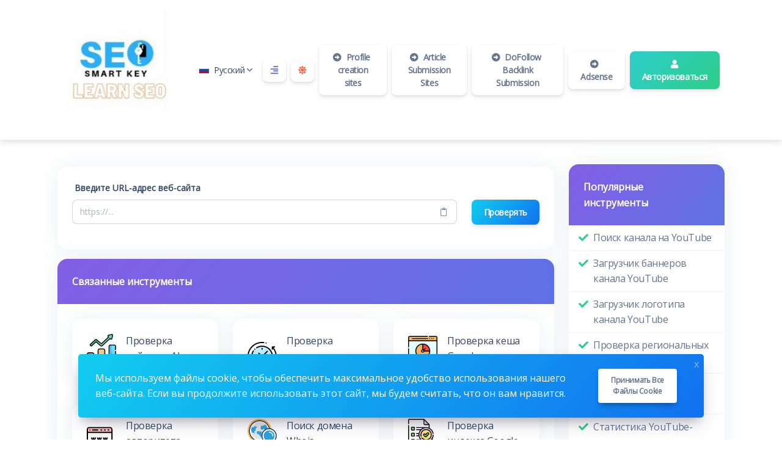

--- FILE ---
content_type: text/html; charset=UTF-8
request_url: https://seosmartkey.in/tools/ru/moz-rank-checker
body_size: 73640
content:
<!DOCTYPE html>
<html lang="ru" dir="ltr">
    <head>
        <meta charset="utf-8">
        <meta name="viewport" content="width=device-width, initial-scale=1">

        <title>Проверка рейтинга Moz</title>

        <link rel="shortcut icon" href="https://seosmartkey.in/tools/components/storage/app/public/photos/1/seo logo.jpg"/>

        <meta name="description" content="It is a long established fact that a reader will be distracted by the readable content of a page when looking at its layout." />
        <meta name="robots" content="follow, index, max-snippet:-1, max-video-preview:-1, max-image-preview:large" />
        <link rel="canonical" href="https://seosmartkey.in/tools/ru/moz-rank-checker" />
        <meta property="og:locale" content="ru_RU">
        <meta property="og:type" content="website">
        <meta property="og:title" content="Проверка рейтинга Moz">
        <meta property="og:description" content="It is a long established fact that a reader will be distracted by the readable content of a page when looking at its layout.">
        <meta property="og:url" content="https://seosmartkey.in/tools/ru/moz-rank-checker">
        <meta property="og:site_name" content="Проверка рейтинга Moz">
        <meta property="og:updated_time" content="2022-12-08T12:33:41+00:00">
        <meta property="og:image" content="https://seosmartkey.in/tools/assets/img/nastuh.jpg">
        <meta property="og:image:secure_url" content="https://seosmartkey.in/tools/assets/img/nastuh.jpg">
        <meta property="og:image:width" content="640">
        <meta property="og:image:height" content="427">
        <meta property="og:image:alt" content="Проверка рейтинга Moz">
        <meta property="og:image:type" content="jpg">
        
        
                
        <meta name="twitter:card" content="summary_large_image">
        <meta name="twitter:image" content="https://seosmartkey.in/tools/assets/img/nastuh.jpg">
        
                  <link rel="alternate" hreflang="ar" href="https://seosmartkey.in/tools/ar/moz-rank-checker" />
                  <link rel="alternate" hreflang="de" href="https://seosmartkey.in/tools/de/moz-rank-checker" />
                  <link rel="alternate" hreflang="en" href="https://seosmartkey.in/tools/moz-rank-checker" />
                  <link rel="alternate" hreflang="es" href="https://seosmartkey.in/tools/es/moz-rank-checker" />
                  <link rel="alternate" hreflang="fr" href="https://seosmartkey.in/tools/fr/moz-rank-checker" />
                  <link rel="alternate" hreflang="it" href="https://seosmartkey.in/tools/it/moz-rank-checker" />
                  <link rel="alternate" hreflang="pt" href="https://seosmartkey.in/tools/pt/moz-rank-checker" />
                  <link rel="alternate" hreflang="ru" href="https://seosmartkey.in/tools/ru/moz-rank-checker" />
                  <link rel="alternate" hreflang="tr" href="https://seosmartkey.in/tools/tr/moz-rank-checker" />
                  <link rel="alternate" hreflang="vi" href="https://seosmartkey.in/tools/vi/moz-rank-checker" />
        
        
        <!-- Pace -->
        <script src="https://seosmartkey.in/tools/assets/js/pace.min.js"></script>

        <link rel="stylesheet" href="https://seosmartkey.in/tools/assets/css/pace-theme-default.min.css">

        
                  <!-- Aweet Alert 2 -->
          <link href="https://seosmartkey.in/tools/assets/css/sweetalert2.min.css" rel="stylesheet">
        
        <!-- Font Awesome -->
        <link type="text/css" href="https://seosmartkey.in/tools/assets/css/fontawesome.min.css" rel="stylesheet">

        <!-- Nucleo Icons -->
        <link type="text/css" href="https://seosmartkey.in/tools/assets/css/nucleo-icons.css" rel="stylesheet">
        <link type="text/css" href="https://seosmartkey.in/tools/assets/css/nucleo-svg.css" rel="stylesheet">

        <!-- jQuery -->
        <script src="https://seosmartkey.in/tools/assets/js/jquery.min.js"></script>

        <!-- Popper -->
        <script src="https://seosmartkey.in/tools/assets/js/popper.min.js"></script>

        <!-- Bootstrap -->
        <script src="https://seosmartkey.in/tools/assets/js/bootstrap.min.js"></script>

        <!-- Perfect Scrollbar -->
        <script src="https://seosmartkey.in/tools/assets/js/perfect-scrollbar.min.js"></script>

        <!-- Smooth Scrollbar -->
        <script src="https://seosmartkey.in/tools/assets/js/smooth-scrollbar.min.js"></script>

        <!-- Theme CSS -->
        <link type="text/css" href="https://seosmartkey.in/tools/assets/css/main.ltr.min.css" rel="stylesheet">

        <!-- Custom CSS -->
        <link type="text/css" href="https://seosmartkey.in/tools/assets/css/custom.ltr.css" rel="stylesheet">
        
        
          <link rel="stylesheet" href="https://fonts.googleapis.com/css?family=Open Sans">

          <style>
            body, .card .card-body {
              font-family: Open Sans !important;
            }
          </style>

        
                
        <style >[wire\:loading], [wire\:loading\.delay], [wire\:loading\.inline-block], [wire\:loading\.inline], [wire\:loading\.block], [wire\:loading\.flex], [wire\:loading\.table], [wire\:loading\.grid], [wire\:loading\.inline-flex] {display: none;}[wire\:loading\.delay\.shortest], [wire\:loading\.delay\.shorter], [wire\:loading\.delay\.short], [wire\:loading\.delay\.long], [wire\:loading\.delay\.longer], [wire\:loading\.delay\.longest] {display:none;}[wire\:offline] {display: none;}[wire\:dirty]:not(textarea):not(input):not(select) {display: none;}input:-webkit-autofill, select:-webkit-autofill, textarea:-webkit-autofill {animation-duration: 50000s;animation-name: livewireautofill;}@keyframes livewireautofill { from {} }</style>

    </head>
    <body class="">

                  <div wire:id="1iEoeyMmQO7cMrOMTP8S" wire:initial-data="{&quot;fingerprint&quot;:{&quot;id&quot;:&quot;1iEoeyMmQO7cMrOMTP8S&quot;,&quot;name&quot;:&quot;frontend.pages&quot;,&quot;locale&quot;:&quot;ru&quot;,&quot;path&quot;:&quot;ru\/moz-rank-checker&quot;,&quot;method&quot;:&quot;GET&quot;,&quot;v&quot;:&quot;acj&quot;},&quot;effects&quot;:{&quot;listeners&quot;:[]},&quot;serverMemo&quot;:{&quot;children&quot;:{&quot;l3406142422-38&quot;:{&quot;id&quot;:&quot;6inkoynPgqmAEe5U2nJ1&quot;,&quot;tag&quot;:&quot;div&quot;}},&quot;errors&quot;:[],&quot;htmlHash&quot;:&quot;38b53482&quot;,&quot;data&quot;:{&quot;email&quot;:null,&quot;password&quot;:null,&quot;password_confirmation&quot;:null,&quot;token&quot;:null,&quot;fullname&quot;:null,&quot;remember_me&quot;:null,&quot;page&quot;:[],&quot;pageTrans&quot;:[],&quot;siteTitle&quot;:&quot;Seosmartkey Tools&quot;,&quot;general&quot;:[],&quot;profile&quot;:[],&quot;menus&quot;:[{&quot;id&quot;:64,&quot;text&quot;:&quot;Profile creation sites&quot;,&quot;url&quot;:&quot;https:\/\/seosmartkey.in\/high-da-pa-profile-creation-sites\/&quot;,&quot;menu_items&quot;:&quot;custom&quot;,&quot;icon&quot;:&quot;fas fa-arrow-alt-circle-right&quot;,&quot;type&quot;:&quot;button&quot;,&quot;class&quot;:null,&quot;parent_id&quot;:0,&quot;sort&quot;:1,&quot;created_at&quot;:&quot;2022-12-10T18:15:46.000000Z&quot;,&quot;updated_at&quot;:&quot;2023-04-04T15:33:38.000000Z&quot;,&quot;children&quot;:[]},{&quot;id&quot;:65,&quot;text&quot;:&quot;Article Submission Sites&quot;,&quot;url&quot;:&quot;https:\/\/seosmartkey.in\/best-article-submission-sites\/&quot;,&quot;menu_items&quot;:&quot;custom&quot;,&quot;icon&quot;:&quot;fas fa-arrow-alt-circle-right&quot;,&quot;type&quot;:&quot;button&quot;,&quot;class&quot;:null,&quot;parent_id&quot;:0,&quot;sort&quot;:2,&quot;created_at&quot;:&quot;2022-12-10T18:16:18.000000Z&quot;,&quot;updated_at&quot;:&quot;2023-04-04T15:33:38.000000Z&quot;,&quot;children&quot;:[]},{&quot;id&quot;:66,&quot;text&quot;:&quot;DoFollow Backlink Submission&quot;,&quot;url&quot;:&quot;https:\/\/seosmartkey.in\/high-da-dofollow-backlink-submission-sites\/&quot;,&quot;menu_items&quot;:&quot;custom&quot;,&quot;icon&quot;:&quot;fas fa-arrow-alt-circle-right&quot;,&quot;type&quot;:&quot;button&quot;,&quot;class&quot;:null,&quot;parent_id&quot;:0,&quot;sort&quot;:3,&quot;created_at&quot;:&quot;2022-12-10T18:16:46.000000Z&quot;,&quot;updated_at&quot;:&quot;2023-04-04T15:33:38.000000Z&quot;,&quot;children&quot;:[]},{&quot;id&quot;:67,&quot;text&quot;:&quot;Adsense&quot;,&quot;url&quot;:&quot;https:\/\/seosmartkey.in\/adsense\/&quot;,&quot;menu_items&quot;:&quot;custom&quot;,&quot;icon&quot;:&quot;fas fa-arrow-alt-circle-right&quot;,&quot;type&quot;:&quot;button&quot;,&quot;class&quot;:null,&quot;parent_id&quot;:0,&quot;sort&quot;:4,&quot;created_at&quot;:&quot;2023-04-04T15:26:38.000000Z&quot;,&quot;updated_at&quot;:&quot;2023-04-04T15:33:44.000000Z&quot;,&quot;children&quot;:[]}],&quot;header&quot;:[],&quot;footer&quot;:[],&quot;captcha&quot;:[],&quot;notice&quot;:[],&quot;supported_sites&quot;:null,&quot;advanced&quot;:[],&quot;advertisement&quot;:[],&quot;socials&quot;:[{&quot;id&quot;:1,&quot;name&quot;:&quot;facebook&quot;,&quot;url&quot;:&quot;https:\/\/www.facebook.com\/people\/Seo-Smart-Key\/100064328880350\/?view_public_for=101645341695490&quot;,&quot;created_at&quot;:&quot;2022-12-07T10:48:53.000000Z&quot;,&quot;updated_at&quot;:&quot;2023-04-04T15:24:01.000000Z&quot;},{&quot;id&quot;:7,&quot;name&quot;:&quot;instagram&quot;,&quot;url&quot;:&quot;https:\/\/www.instagram.com\/seosmartkey\/&quot;,&quot;created_at&quot;:&quot;2023-04-04T15:21:08.000000Z&quot;,&quot;updated_at&quot;:&quot;2023-04-04T15:24:01.000000Z&quot;},{&quot;id&quot;:8,&quot;name&quot;:&quot;youtube&quot;,&quot;url&quot;:&quot;https:\/\/www.youtube.com\/@Seosmartkey\/&quot;,&quot;created_at&quot;:&quot;2023-04-04T15:21:23.000000Z&quot;,&quot;updated_at&quot;:&quot;2023-04-04T15:24:01.000000Z&quot;},{&quot;id&quot;:9,&quot;name&quot;:&quot;pinterest&quot;,&quot;url&quot;:&quot;https:\/\/in.pinterest.com\/Seosmartkeyofficial\/&quot;,&quot;created_at&quot;:&quot;2023-04-04T15:24:01.000000Z&quot;,&quot;updated_at&quot;:&quot;2023-04-04T15:24:01.000000Z&quot;}],&quot;twitter&quot;:null,&quot;recent_posts&quot;:[],&quot;popular_tools&quot;:[{&quot;id&quot;:415,&quot;slug&quot;:&quot;youtube-channel-search&quot;,&quot;type&quot;:&quot;tool&quot;,&quot;featured_image&quot;:&quot;https:\/\/seosmartkey.in\/tools\/assets\/img\/nastuh.jpg&quot;,&quot;tool_name&quot;:&quot;YouTube Channel Search&quot;,&quot;icon_image&quot;:&quot;https:\/\/seosmartkey.in\/tools\/assets\/img\/tools\/youtube-channel-search.svg&quot;,&quot;custom_tool_link&quot;:null,&quot;post_status&quot;:true,&quot;page_status&quot;:true,&quot;tool_status&quot;:true,&quot;ads_status&quot;:true,&quot;popular&quot;:true,&quot;position&quot;:54,&quot;category_id&quot;:17,&quot;created_at&quot;:&quot;2022-12-07T10:48:53.000000Z&quot;,&quot;updated_at&quot;:&quot;2022-12-08T12:33:41.000000Z&quot;,&quot;page_title&quot;:&quot;\u041f\u043e\u0438\u0441\u043a \u043a\u0430\u043d\u0430\u043b\u0430 \u043d\u0430 YouTube&quot;,&quot;title&quot;:&quot;\u041f\u043e\u0438\u0441\u043a \u043a\u0430\u043d\u0430\u043b\u0430 \u043d\u0430 YouTube&quot;,&quot;locale&quot;:&quot;ru&quot;,&quot;subtitle&quot;:&quot;&quot;,&quot;short_description&quot;:&quot;It is a long established fact that a reader will be distracted by the readable content of a page when looking at its layout.&quot;,&quot;description&quot;:&quot;Aenean felis purus, aliquet vel malesuada egestas, iaculis ut odio. Sed posuere cursus fermentum. Aliquam erat volutpat. Aenean efficitur nunc ac lectus pretium, ut semper odio mattis. Aliquam sit amet sapien libero. Sed facilisis bibendum enim.&quot;,&quot;translations&quot;:[{&quot;id&quot;:631,&quot;locale&quot;:&quot;ar&quot;,&quot;page_title&quot;:&quot;\u0627\u0644\u0628\u062d\u062b \u0639\u0646 \u0642\u0646\u0627\u0629 \u064a\u0648\u062a\u064a\u0648\u0628&quot;,&quot;title&quot;:&quot;\u0627\u0644\u0628\u062d\u062b \u0639\u0646 \u0642\u0646\u0627\u0629 \u064a\u0648\u062a\u064a\u0648\u0628&quot;,&quot;subtitle&quot;:&quot;&quot;,&quot;short_description&quot;:&quot;It is a long established fact that a reader will be distracted by the readable content of a page when looking at its layout.&quot;,&quot;description&quot;:&quot;Aenean felis purus, aliquet vel malesuada egestas, iaculis ut odio. Sed posuere cursus fermentum. Aliquam erat volutpat. Aenean efficitur nunc ac lectus pretium, ut semper odio mattis. Aliquam sit amet sapien libero. Sed facilisis bibendum enim.&quot;,&quot;page_id&quot;:415,&quot;created_at&quot;:null,&quot;updated_at&quot;:null},{&quot;id&quot;:632,&quot;locale&quot;:&quot;de&quot;,&quot;page_title&quot;:&quot;YouTube-Kanalsuche&quot;,&quot;title&quot;:&quot;YouTube-Kanalsuche&quot;,&quot;subtitle&quot;:&quot;&quot;,&quot;short_description&quot;:&quot;It is a long established fact that a reader will be distracted by the readable content of a page when looking at its layout.&quot;,&quot;description&quot;:&quot;Aenean felis purus, aliquet vel malesuada egestas, iaculis ut odio. Sed posuere cursus fermentum. Aliquam erat volutpat. Aenean efficitur nunc ac lectus pretium, ut semper odio mattis. Aliquam sit amet sapien libero. Sed facilisis bibendum enim.&quot;,&quot;page_id&quot;:415,&quot;created_at&quot;:null,&quot;updated_at&quot;:null},{&quot;id&quot;:633,&quot;locale&quot;:&quot;en&quot;,&quot;page_title&quot;:&quot;Online YouTube Channel Search Tool - Seosmartkey&quot;,&quot;title&quot;:&quot;YouTube Channel Search&quot;,&quot;subtitle&quot;:&quot;Online YouTube Channel Search Tool - Seosmartkey&quot;,&quot;short_description&quot;:&quot;Online YouTube Channel Search Tool  by Seosmartkey, 100% free online tool that YouTube Channel Search with quick and accurate results. This online Tool is Free of cost by Seosmartkey&quot;,&quot;description&quot;:&quot;&lt;h2&gt;Online YouTube Channel Search Tool&amp;nbsp;&lt;\/h2&gt;\n&lt;p&gt;&lt;span style=\&quot;font-weight: 400;\&quot;&gt;YouTube is the primary metaverse for particular niches with video content. Concerning efficient targeting and completion, the YouTube Channel Search tool is a boon for content creators dispersed in various geographical locations. &lt;\/span&gt;&lt;\/p&gt;\n&lt;p&gt;&lt;span style=\&quot;font-weight: 400;\&quot;&gt;A particular niche contains thousands of search engine results on YouTube, and this tool helps to target a particular channel for magnificent self reflection.&amp;nbsp;&lt;\/span&gt;&lt;\/p&gt;\n&lt;p&gt;&lt;span style=\&quot;font-weight: 400;\&quot;&gt;A channel which may be popular may not always be helpful. A YouTube video can go viral or gain recognition for its infamous or famous nature. Hence, delving into a particular YouTube channel is an efficient way to observe the dynamics of a niche for future gratification. &lt;\/span&gt;&lt;\/p&gt;\n&lt;p&gt;&lt;span style=\&quot;font-weight: 400;\&quot;&gt;Getting an eagle-eye view on competitors growth and tricks also generates great self-improvement, which the tool helps to attain.&amp;nbsp;&lt;\/span&gt;&lt;\/p&gt;\n&lt;p&gt;&lt;span style=\&quot;font-weight: 400;\&quot;&gt;To find a single channels amongst an ocean of competitors is a daunting and exhausting task. With the YouTube Channel tool, this complex task becomes simpler and only requires the input of a keyword. &lt;\/span&gt;&lt;\/p&gt;\n&lt;p&gt;&lt;span style=\&quot;font-weight: 400;\&quot;&gt;This tool can be munificently used for collaborations with other creators, big or small alike! When you type the keyword, you will come across many channels of results in your niche. In addition to this, you will be acquainted with its name, description and number of videos on the channel for better video enhancement.&amp;nbsp;&lt;\/span&gt;&lt;\/p&gt;\n&lt;p&gt;&lt;span style=\&quot;font-weight: 400;\&quot;&gt;The best trick to use this tool more efficiently is to input a keyword that matches your niche. Doing this allows the tool to give top-notch, streamlined results in the blink of an eye. The tool helps creators organize and shortlist channel names for collaborations, ad placements, with studying and observing their competitors. &lt;\/span&gt;&lt;\/p&gt;\n&lt;p&gt;&lt;span style=\&quot;font-weight: 400;\&quot;&gt;Targeting channels with YouTube ads is also a great way to generate revenue. Coupled with its easy use and consumer satisfaction, the tool is one of the best search tools to excel in regard to video content. &lt;\/span&gt;&lt;\/p&gt;&quot;,&quot;page_id&quot;:415,&quot;created_at&quot;:null,&quot;updated_at&quot;:null},{&quot;id&quot;:634,&quot;locale&quot;:&quot;es&quot;,&quot;page_title&quot;:&quot;B\u00fasqueda de canales de YouTube&quot;,&quot;title&quot;:&quot;B\u00fasqueda de canales de YouTube&quot;,&quot;subtitle&quot;:&quot;&quot;,&quot;short_description&quot;:&quot;It is a long established fact that a reader will be distracted by the readable content of a page when looking at its layout.&quot;,&quot;description&quot;:&quot;Aenean felis purus, aliquet vel malesuada egestas, iaculis ut odio. Sed posuere cursus fermentum. Aliquam erat volutpat. Aenean efficitur nunc ac lectus pretium, ut semper odio mattis. Aliquam sit amet sapien libero. Sed facilisis bibendum enim.&quot;,&quot;page_id&quot;:415,&quot;created_at&quot;:null,&quot;updated_at&quot;:null},{&quot;id&quot;:635,&quot;locale&quot;:&quot;fr&quot;,&quot;page_title&quot;:&quot;Recherche de cha\u00eenes YouTube&quot;,&quot;title&quot;:&quot;Recherche de cha\u00eenes YouTube&quot;,&quot;subtitle&quot;:&quot;&quot;,&quot;short_description&quot;:&quot;It is a long established fact that a reader will be distracted by the readable content of a page when looking at its layout.&quot;,&quot;description&quot;:&quot;Aenean felis purus, aliquet vel malesuada egestas, iaculis ut odio. Sed posuere cursus fermentum. Aliquam erat volutpat. Aenean efficitur nunc ac lectus pretium, ut semper odio mattis. Aliquam sit amet sapien libero. Sed facilisis bibendum enim.&quot;,&quot;page_id&quot;:415,&quot;created_at&quot;:null,&quot;updated_at&quot;:null},{&quot;id&quot;:636,&quot;locale&quot;:&quot;it&quot;,&quot;page_title&quot;:&quot;Ricerca canale YouTube&quot;,&quot;title&quot;:&quot;Ricerca canale YouTube&quot;,&quot;subtitle&quot;:&quot;&quot;,&quot;short_description&quot;:&quot;It is a long established fact that a reader will be distracted by the readable content of a page when looking at its layout.&quot;,&quot;description&quot;:&quot;Aenean felis purus, aliquet vel malesuada egestas, iaculis ut odio. Sed posuere cursus fermentum. Aliquam erat volutpat. Aenean efficitur nunc ac lectus pretium, ut semper odio mattis. Aliquam sit amet sapien libero. Sed facilisis bibendum enim.&quot;,&quot;page_id&quot;:415,&quot;created_at&quot;:null,&quot;updated_at&quot;:null},{&quot;id&quot;:637,&quot;locale&quot;:&quot;pt&quot;,&quot;page_title&quot;:&quot;Pesquisa de canais do YouTube&quot;,&quot;title&quot;:&quot;Pesquisa de canais do YouTube&quot;,&quot;subtitle&quot;:&quot;&quot;,&quot;short_description&quot;:&quot;It is a long established fact that a reader will be distracted by the readable content of a page when looking at its layout.&quot;,&quot;description&quot;:&quot;Aenean felis purus, aliquet vel malesuada egestas, iaculis ut odio. Sed posuere cursus fermentum. Aliquam erat volutpat. Aenean efficitur nunc ac lectus pretium, ut semper odio mattis. Aliquam sit amet sapien libero. Sed facilisis bibendum enim.&quot;,&quot;page_id&quot;:415,&quot;created_at&quot;:null,&quot;updated_at&quot;:null},{&quot;id&quot;:638,&quot;locale&quot;:&quot;ru&quot;,&quot;page_title&quot;:&quot;\u041f\u043e\u0438\u0441\u043a \u043a\u0430\u043d\u0430\u043b\u0430 \u043d\u0430 YouTube&quot;,&quot;title&quot;:&quot;\u041f\u043e\u0438\u0441\u043a \u043a\u0430\u043d\u0430\u043b\u0430 \u043d\u0430 YouTube&quot;,&quot;subtitle&quot;:&quot;&quot;,&quot;short_description&quot;:&quot;It is a long established fact that a reader will be distracted by the readable content of a page when looking at its layout.&quot;,&quot;description&quot;:&quot;Aenean felis purus, aliquet vel malesuada egestas, iaculis ut odio. Sed posuere cursus fermentum. Aliquam erat volutpat. Aenean efficitur nunc ac lectus pretium, ut semper odio mattis. Aliquam sit amet sapien libero. Sed facilisis bibendum enim.&quot;,&quot;page_id&quot;:415,&quot;created_at&quot;:null,&quot;updated_at&quot;:null},{&quot;id&quot;:639,&quot;locale&quot;:&quot;tr&quot;,&quot;page_title&quot;:&quot;YouTube Kanal Arama&quot;,&quot;title&quot;:&quot;YouTube Kanal Arama&quot;,&quot;subtitle&quot;:&quot;&quot;,&quot;short_description&quot;:&quot;It is a long established fact that a reader will be distracted by the readable content of a page when looking at its layout.&quot;,&quot;description&quot;:&quot;Aenean felis purus, aliquet vel malesuada egestas, iaculis ut odio. Sed posuere cursus fermentum. Aliquam erat volutpat. Aenean efficitur nunc ac lectus pretium, ut semper odio mattis. Aliquam sit amet sapien libero. Sed facilisis bibendum enim.&quot;,&quot;page_id&quot;:415,&quot;created_at&quot;:null,&quot;updated_at&quot;:null},{&quot;id&quot;:640,&quot;locale&quot;:&quot;vi&quot;,&quot;page_title&quot;:&quot;T\u00ecm ki\u1ebfm k\u00eanh YouTube&quot;,&quot;title&quot;:&quot;T\u00ecm ki\u1ebfm k\u00eanh YouTube&quot;,&quot;subtitle&quot;:&quot;&quot;,&quot;short_description&quot;:&quot;It is a long established fact that a reader will be distracted by the readable content of a page when looking at its layout.&quot;,&quot;description&quot;:&quot;Aenean felis purus, aliquet vel malesuada egestas, iaculis ut odio. Sed posuere cursus fermentum. Aliquam erat volutpat. Aenean efficitur nunc ac lectus pretium, ut semper odio mattis. Aliquam sit amet sapien libero. Sed facilisis bibendum enim.&quot;,&quot;page_id&quot;:415,&quot;created_at&quot;:null,&quot;updated_at&quot;:null}]},{&quot;id&quot;:414,&quot;slug&quot;:&quot;youtube-channel-banner-downloader&quot;,&quot;type&quot;:&quot;tool&quot;,&quot;featured_image&quot;:&quot;https:\/\/seosmartkey.in\/tools\/assets\/img\/nastuh.jpg&quot;,&quot;tool_name&quot;:&quot;YouTube Channel Banner Downloader&quot;,&quot;icon_image&quot;:&quot;https:\/\/seosmartkey.in\/tools\/assets\/img\/tools\/youtube-channel-banner-downloader.svg&quot;,&quot;custom_tool_link&quot;:null,&quot;post_status&quot;:true,&quot;page_status&quot;:true,&quot;tool_status&quot;:true,&quot;ads_status&quot;:true,&quot;popular&quot;:true,&quot;position&quot;:53,&quot;category_id&quot;:17,&quot;created_at&quot;:&quot;2022-12-07T10:48:53.000000Z&quot;,&quot;updated_at&quot;:&quot;2022-12-08T12:33:41.000000Z&quot;,&quot;page_title&quot;:&quot;\u0417\u0430\u0433\u0440\u0443\u0437\u0447\u0438\u043a \u0431\u0430\u043d\u043d\u0435\u0440\u043e\u0432 \u043a\u0430\u043d\u0430\u043b\u0430 YouTube&quot;,&quot;title&quot;:&quot;\u0417\u0430\u0433\u0440\u0443\u0437\u0447\u0438\u043a \u0431\u0430\u043d\u043d\u0435\u0440\u043e\u0432 \u043a\u0430\u043d\u0430\u043b\u0430 YouTube&quot;,&quot;locale&quot;:&quot;ru&quot;,&quot;subtitle&quot;:&quot;&quot;,&quot;short_description&quot;:&quot;It is a long established fact that a reader will be distracted by the readable content of a page when looking at its layout.&quot;,&quot;description&quot;:&quot;Aenean felis purus, aliquet vel malesuada egestas, iaculis ut odio. Sed posuere cursus fermentum. Aliquam erat volutpat. Aenean efficitur nunc ac lectus pretium, ut semper odio mattis. Aliquam sit amet sapien libero. Sed facilisis bibendum enim.&quot;,&quot;translations&quot;:[{&quot;id&quot;:621,&quot;locale&quot;:&quot;ar&quot;,&quot;page_title&quot;:&quot;\u064a\u0648\u062a\u064a\u0648\u0628 \u0642\u0646\u0627\u0629 \u062a\u0646\u0632\u064a\u0644 \u0644\u0627\u0641\u062a\u0629&quot;,&quot;title&quot;:&quot;\u064a\u0648\u062a\u064a\u0648\u0628 \u0642\u0646\u0627\u0629 \u062a\u0646\u0632\u064a\u0644 \u0644\u0627\u0641\u062a\u0629&quot;,&quot;subtitle&quot;:&quot;&quot;,&quot;short_description&quot;:&quot;It is a long established fact that a reader will be distracted by the readable content of a page when looking at its layout.&quot;,&quot;description&quot;:&quot;Aenean felis purus, aliquet vel malesuada egestas, iaculis ut odio. Sed posuere cursus fermentum. Aliquam erat volutpat. Aenean efficitur nunc ac lectus pretium, ut semper odio mattis. Aliquam sit amet sapien libero. Sed facilisis bibendum enim.&quot;,&quot;page_id&quot;:414,&quot;created_at&quot;:null,&quot;updated_at&quot;:null},{&quot;id&quot;:622,&quot;locale&quot;:&quot;de&quot;,&quot;page_title&quot;:&quot;Banner-Downloader f\u00fcr YouTube-Kan\u00e4le&quot;,&quot;title&quot;:&quot;Banner-Downloader f\u00fcr YouTube-Kan\u00e4le&quot;,&quot;subtitle&quot;:&quot;&quot;,&quot;short_description&quot;:&quot;It is a long established fact that a reader will be distracted by the readable content of a page when looking at its layout.&quot;,&quot;description&quot;:&quot;Aenean felis purus, aliquet vel malesuada egestas, iaculis ut odio. Sed posuere cursus fermentum. Aliquam erat volutpat. Aenean efficitur nunc ac lectus pretium, ut semper odio mattis. Aliquam sit amet sapien libero. Sed facilisis bibendum enim.&quot;,&quot;page_id&quot;:414,&quot;created_at&quot;:null,&quot;updated_at&quot;:null},{&quot;id&quot;:623,&quot;locale&quot;:&quot;en&quot;,&quot;page_title&quot;:&quot;YouTube Channel Banner Downloader - Seosmartkey&quot;,&quot;title&quot;:&quot;YouTube Channel Banner Downloader&quot;,&quot;subtitle&quot;:&quot;YouTube Channel Banner Downloader - Seosmartkey&quot;,&quot;short_description&quot;:&quot;YouTube Channel Banner Downloader Checker by Seosmartkey, 100% free online tool that Channel Banner Downloader with quick and accurate results. This online Tool is Free of cost by Seosmartkey&quot;,&quot;description&quot;:&quot;&lt;h2&gt;&lt;strong&gt;YouTube Channel Banner Downloader tool&lt;\/strong&gt;&lt;\/h2&gt;\n&lt;p&gt;&lt;span style=\&quot;font-weight: 400;\&quot;&gt;YouTube channel banners represent the niche and the creator&#039;s message on a YouTube video. It has a tremendous impact on a creator&#039;s YouTube channel as it determines a channel&#039;s outreach, impressions and a gigantic opinion formation. &lt;\/span&gt;&lt;\/p&gt;\n&lt;p&gt;&lt;span style=\&quot;font-weight: 400;\&quot;&gt;With over millions of videos and 6 billion hours of watch time, new creators are often intimidated with the hoards of competition around a particular niche. &lt;\/span&gt;&lt;\/p&gt;\n&lt;p&gt;&lt;span style=\&quot;font-weight: 400;\&quot;&gt;The banner comes into rescue when a creator wants to stand out amongst a vast sea of competitors and establish a persona which embeds itself in the people&#039;s minds.&amp;nbsp;&lt;\/span&gt;&lt;\/p&gt;\n&lt;p&gt;&lt;span style=\&quot;font-weight: 400;\&quot;&gt;The YouTube Channel Banner Downloader tool is a boon for new content creators looking to join YouTube&amp;rsquo;s gigantic universe. Banners are not permitted by YouTube for downloads. &lt;\/span&gt;&lt;\/p&gt;\n&lt;p&gt;&lt;span style=\&quot;font-weight: 400;\&quot;&gt;The channel banner downloader tool solves a content creator&#039;s premonitions by allowing them to download a banner and use it as an impressive template to create a banner for themselves. Creators garner colossal views and appreciation by considering and taking inspiration from the banners of well established content creators.&lt;\/span&gt;&lt;\/p&gt;\n&lt;p&gt;&lt;span style=\&quot;font-weight: 400;\&quot;&gt;Using the channel banner downloader tool is very simple and straightforward to comprehend. One has to input the target YouTube videos URL and the banner, sometimes with logo, is presented within minutes. &lt;\/span&gt;&lt;\/p&gt;\n&lt;p&gt;&lt;span style=\&quot;font-weight: 400;\&quot;&gt;The banner is available for download without any cumbersome YouTube restrictions. Non-tech-savvy creators use this tool as an advantageous measure to create banners for the perfect branding. &lt;\/span&gt;&lt;\/p&gt;\n&lt;p&gt;&lt;span style=\&quot;font-weight: 400;\&quot;&gt;The template from existing banners are a great outline for creating, dismantling and disseminating a banner based on a creator&#039;s creativity and expectations from his\/her channel.&lt;\/span&gt;&lt;\/p&gt;\n&lt;p&gt;&lt;span style=\&quot;font-weight: 400;\&quot;&gt;Some well known channel banner downloader tool includes Seostudio. Tools, ytseotoolstation and freepik. These tool follow the common goal of allowing a user to download banners irrespective of YouTube&amp;rsquo;s download restrictions. &lt;\/span&gt;&lt;\/p&gt;\n&lt;p&gt;&lt;span style=\&quot;font-weight: 400;\&quot;&gt;They are free of cost and do not require registration, making it safe and easy to use.&amp;nbsp;&lt;\/span&gt;&lt;\/p&gt;&quot;,&quot;page_id&quot;:414,&quot;created_at&quot;:null,&quot;updated_at&quot;:null},{&quot;id&quot;:624,&quot;locale&quot;:&quot;es&quot;,&quot;page_title&quot;:&quot;Descargador de banners de canales de YouTube&quot;,&quot;title&quot;:&quot;Descargador de banners de canales de YouTube&quot;,&quot;subtitle&quot;:&quot;&quot;,&quot;short_description&quot;:&quot;It is a long established fact that a reader will be distracted by the readable content of a page when looking at its layout.&quot;,&quot;description&quot;:&quot;Aenean felis purus, aliquet vel malesuada egestas, iaculis ut odio. Sed posuere cursus fermentum. Aliquam erat volutpat. Aenean efficitur nunc ac lectus pretium, ut semper odio mattis. Aliquam sit amet sapien libero. Sed facilisis bibendum enim.&quot;,&quot;page_id&quot;:414,&quot;created_at&quot;:null,&quot;updated_at&quot;:null},{&quot;id&quot;:625,&quot;locale&quot;:&quot;fr&quot;,&quot;page_title&quot;:&quot;T\u00e9l\u00e9chargeur de banni\u00e8res de cha\u00eenes YouTube&quot;,&quot;title&quot;:&quot;T\u00e9l\u00e9chargeur de banni\u00e8res de cha\u00eenes YouTube&quot;,&quot;subtitle&quot;:&quot;&quot;,&quot;short_description&quot;:&quot;It is a long established fact that a reader will be distracted by the readable content of a page when looking at its layout.&quot;,&quot;description&quot;:&quot;Aenean felis purus, aliquet vel malesuada egestas, iaculis ut odio. Sed posuere cursus fermentum. Aliquam erat volutpat. Aenean efficitur nunc ac lectus pretium, ut semper odio mattis. Aliquam sit amet sapien libero. Sed facilisis bibendum enim.&quot;,&quot;page_id&quot;:414,&quot;created_at&quot;:null,&quot;updated_at&quot;:null},{&quot;id&quot;:626,&quot;locale&quot;:&quot;it&quot;,&quot;page_title&quot;:&quot;Downloader banner canale YouTube&quot;,&quot;title&quot;:&quot;Downloader banner canale YouTube&quot;,&quot;subtitle&quot;:&quot;&quot;,&quot;short_description&quot;:&quot;It is a long established fact that a reader will be distracted by the readable content of a page when looking at its layout.&quot;,&quot;description&quot;:&quot;Aenean felis purus, aliquet vel malesuada egestas, iaculis ut odio. Sed posuere cursus fermentum. Aliquam erat volutpat. Aenean efficitur nunc ac lectus pretium, ut semper odio mattis. Aliquam sit amet sapien libero. Sed facilisis bibendum enim.&quot;,&quot;page_id&quot;:414,&quot;created_at&quot;:null,&quot;updated_at&quot;:null},{&quot;id&quot;:627,&quot;locale&quot;:&quot;pt&quot;,&quot;page_title&quot;:&quot;Downloader de banner de canal do YouTube&quot;,&quot;title&quot;:&quot;Downloader de banner de canal do YouTube&quot;,&quot;subtitle&quot;:&quot;&quot;,&quot;short_description&quot;:&quot;It is a long established fact that a reader will be distracted by the readable content of a page when looking at its layout.&quot;,&quot;description&quot;:&quot;Aenean felis purus, aliquet vel malesuada egestas, iaculis ut odio. Sed posuere cursus fermentum. Aliquam erat volutpat. Aenean efficitur nunc ac lectus pretium, ut semper odio mattis. Aliquam sit amet sapien libero. Sed facilisis bibendum enim.&quot;,&quot;page_id&quot;:414,&quot;created_at&quot;:null,&quot;updated_at&quot;:null},{&quot;id&quot;:628,&quot;locale&quot;:&quot;ru&quot;,&quot;page_title&quot;:&quot;\u0417\u0430\u0433\u0440\u0443\u0437\u0447\u0438\u043a \u0431\u0430\u043d\u043d\u0435\u0440\u043e\u0432 \u043a\u0430\u043d\u0430\u043b\u0430 YouTube&quot;,&quot;title&quot;:&quot;\u0417\u0430\u0433\u0440\u0443\u0437\u0447\u0438\u043a \u0431\u0430\u043d\u043d\u0435\u0440\u043e\u0432 \u043a\u0430\u043d\u0430\u043b\u0430 YouTube&quot;,&quot;subtitle&quot;:&quot;&quot;,&quot;short_description&quot;:&quot;It is a long established fact that a reader will be distracted by the readable content of a page when looking at its layout.&quot;,&quot;description&quot;:&quot;Aenean felis purus, aliquet vel malesuada egestas, iaculis ut odio. Sed posuere cursus fermentum. Aliquam erat volutpat. Aenean efficitur nunc ac lectus pretium, ut semper odio mattis. Aliquam sit amet sapien libero. Sed facilisis bibendum enim.&quot;,&quot;page_id&quot;:414,&quot;created_at&quot;:null,&quot;updated_at&quot;:null},{&quot;id&quot;:629,&quot;locale&quot;:&quot;tr&quot;,&quot;page_title&quot;:&quot;YouTube Kanal Afi\u015f \u0130ndiricisi&quot;,&quot;title&quot;:&quot;YouTube Kanal Afi\u015f \u0130ndiricisi&quot;,&quot;subtitle&quot;:&quot;&quot;,&quot;short_description&quot;:&quot;It is a long established fact that a reader will be distracted by the readable content of a page when looking at its layout.&quot;,&quot;description&quot;:&quot;Aenean felis purus, aliquet vel malesuada egestas, iaculis ut odio. Sed posuere cursus fermentum. Aliquam erat volutpat. Aenean efficitur nunc ac lectus pretium, ut semper odio mattis. Aliquam sit amet sapien libero. Sed facilisis bibendum enim.&quot;,&quot;page_id&quot;:414,&quot;created_at&quot;:null,&quot;updated_at&quot;:null},{&quot;id&quot;:630,&quot;locale&quot;:&quot;vi&quot;,&quot;page_title&quot;:&quot;Tr\u00ecnh t\u1ea3i xu\u1ed1ng bi\u1ec3u ng\u1eef k\u00eanh YouTube&quot;,&quot;title&quot;:&quot;Tr\u00ecnh t\u1ea3i xu\u1ed1ng bi\u1ec3u ng\u1eef k\u00eanh YouTube&quot;,&quot;subtitle&quot;:&quot;&quot;,&quot;short_description&quot;:&quot;It is a long established fact that a reader will be distracted by the readable content of a page when looking at its layout.&quot;,&quot;description&quot;:&quot;Aenean felis purus, aliquet vel malesuada egestas, iaculis ut odio. Sed posuere cursus fermentum. Aliquam erat volutpat. Aenean efficitur nunc ac lectus pretium, ut semper odio mattis. Aliquam sit amet sapien libero. Sed facilisis bibendum enim.&quot;,&quot;page_id&quot;:414,&quot;created_at&quot;:null,&quot;updated_at&quot;:null}]},{&quot;id&quot;:413,&quot;slug&quot;:&quot;youtube-channel-logo-downloader&quot;,&quot;type&quot;:&quot;tool&quot;,&quot;featured_image&quot;:&quot;https:\/\/seosmartkey.in\/tools\/assets\/img\/nastuh.jpg&quot;,&quot;tool_name&quot;:&quot;YouTube Channel Logo Downloader&quot;,&quot;icon_image&quot;:&quot;https:\/\/seosmartkey.in\/tools\/assets\/img\/tools\/youtube-channel-logo-downloader.svg&quot;,&quot;custom_tool_link&quot;:null,&quot;post_status&quot;:true,&quot;page_status&quot;:true,&quot;tool_status&quot;:true,&quot;ads_status&quot;:true,&quot;popular&quot;:true,&quot;position&quot;:52,&quot;category_id&quot;:17,&quot;created_at&quot;:&quot;2022-12-07T10:48:52.000000Z&quot;,&quot;updated_at&quot;:&quot;2022-12-08T12:33:41.000000Z&quot;,&quot;page_title&quot;:&quot;\u0417\u0430\u0433\u0440\u0443\u0437\u0447\u0438\u043a \u043b\u043e\u0433\u043e\u0442\u0438\u043f\u0430 \u043a\u0430\u043d\u0430\u043b\u0430 YouTube&quot;,&quot;title&quot;:&quot;\u0417\u0430\u0433\u0440\u0443\u0437\u0447\u0438\u043a \u043b\u043e\u0433\u043e\u0442\u0438\u043f\u0430 \u043a\u0430\u043d\u0430\u043b\u0430 YouTube&quot;,&quot;locale&quot;:&quot;ru&quot;,&quot;subtitle&quot;:&quot;&quot;,&quot;short_description&quot;:&quot;It is a long established fact that a reader will be distracted by the readable content of a page when looking at its layout.&quot;,&quot;description&quot;:&quot;Aenean felis purus, aliquet vel malesuada egestas, iaculis ut odio. Sed posuere cursus fermentum. Aliquam erat volutpat. Aenean efficitur nunc ac lectus pretium, ut semper odio mattis. Aliquam sit amet sapien libero. Sed facilisis bibendum enim.&quot;,&quot;translations&quot;:[{&quot;id&quot;:611,&quot;locale&quot;:&quot;ar&quot;,&quot;page_title&quot;:&quot;\u064a\u0648\u062a\u064a\u0648\u0628 \u0634\u0639\u0627\u0631 \u062a\u0646\u0632\u064a\u0644&quot;,&quot;title&quot;:&quot;\u064a\u0648\u062a\u064a\u0648\u0628 \u0634\u0639\u0627\u0631 \u062a\u0646\u0632\u064a\u0644&quot;,&quot;subtitle&quot;:&quot;&quot;,&quot;short_description&quot;:&quot;It is a long established fact that a reader will be distracted by the readable content of a page when looking at its layout.&quot;,&quot;description&quot;:&quot;Aenean felis purus, aliquet vel malesuada egestas, iaculis ut odio. Sed posuere cursus fermentum. Aliquam erat volutpat. Aenean efficitur nunc ac lectus pretium, ut semper odio mattis. Aliquam sit amet sapien libero. Sed facilisis bibendum enim.&quot;,&quot;page_id&quot;:413,&quot;created_at&quot;:null,&quot;updated_at&quot;:null},{&quot;id&quot;:612,&quot;locale&quot;:&quot;de&quot;,&quot;page_title&quot;:&quot;YouTube-Kanal-Logo-Downloader&quot;,&quot;title&quot;:&quot;YouTube-Kanal-Logo-Downloader&quot;,&quot;subtitle&quot;:&quot;&quot;,&quot;short_description&quot;:&quot;It is a long established fact that a reader will be distracted by the readable content of a page when looking at its layout.&quot;,&quot;description&quot;:&quot;Aenean felis purus, aliquet vel malesuada egestas, iaculis ut odio. Sed posuere cursus fermentum. Aliquam erat volutpat. Aenean efficitur nunc ac lectus pretium, ut semper odio mattis. Aliquam sit amet sapien libero. Sed facilisis bibendum enim.&quot;,&quot;page_id&quot;:413,&quot;created_at&quot;:null,&quot;updated_at&quot;:null},{&quot;id&quot;:613,&quot;locale&quot;:&quot;en&quot;,&quot;page_title&quot;:&quot;YouTube Channel Logo Downloader - Seosmartkey&quot;,&quot;title&quot;:&quot;YouTube Channel Logo Downloader&quot;,&quot;subtitle&quot;:&quot;YouTube Channel Logo Downloader - Seosmartkey&quot;,&quot;short_description&quot;:&quot;YouTube Channel Logo Downloader Checker by Seosmartkey, 100% free online tool that check Logo Downloader with quick and accurate results. This online Tool is Free of cost by Seosmartkey&quot;,&quot;description&quot;:&quot;&lt;h2&gt;YouTube Channel Logo Downloader&lt;\/h2&gt;\n&lt;p&gt;&lt;span style=\&quot;font-weight: 400;\&quot;&gt;A YouTube channel logo is usually placed in the corner of a YouTube video to signify the creator&#039;s online persona and presence on the media channel. It is generally a graphic in the form of a logo or a profile picture of the channel. &lt;\/span&gt;&lt;\/p&gt;\n&lt;p&gt;&lt;span style=\&quot;font-weight: 400;\&quot;&gt;The YouTube channel logo downloader tool is a tool that permits users to download the logo of a particular YouTube channel and are provided with the freedom to customize its size. The YouTube logo signifies a channel&#039;s growth, creativity and inception.&amp;nbsp;&lt;\/span&gt;&lt;\/p&gt;\n&lt;p&gt;&lt;span style=\&quot;font-weight: 400;\&quot;&gt;YouTube content creators can download a YouTube channel logo by inputting the YouTube URL inside the Dropbox presented by the tool. Some tools permit an input of 8&amp;ndash;10 links, while others may allow you just 1. &lt;\/span&gt;&lt;\/p&gt;\n&lt;p&gt;&lt;span style=\&quot;font-weight: 400;\&quot;&gt;Depending on the tool, you may also be presented with the channel&#039;s additional important features. Some renowned channel logo downloader tools include seosmartkey tools. While both these tools satisfy the common goal of forecasting a logo, they may vary in terms of size and distribution.&amp;nbsp;&lt;\/span&gt;&lt;\/p&gt;\n&lt;p&gt;&lt;span style=\&quot;font-weight: 400;\&quot;&gt;You can customize the size once the logo is downloaded. Users have the freedom to tweak the size of the logo and use them, though this may include copyright risks. &lt;\/span&gt;&lt;\/p&gt;\n&lt;p&gt;&lt;span style=\&quot;font-weight: 400;\&quot;&gt;It&#039;s beneficial to use these logos for reference and experiment with one&#039;s own creativity while generating a channel logo. Most of the tool do not ask for email or online registration and are free of cost.&lt;\/span&gt;&lt;\/p&gt;\n&lt;p&gt;&lt;span style=\&quot;font-weight: 400;\&quot;&gt;Keeping the demand for competition and demanding content in mind, a logo needs to reflect the channel&#039;s relevancy and the creator&#039;s inclinations.&amp;nbsp; &lt;\/span&gt;&lt;\/p&gt;\n&lt;p&gt;&lt;span style=\&quot;font-weight: 400;\&quot;&gt;A content creator has to create logos that stand out among audiences and competitors and act as an excellent reference material for upcoming future creators to take inspiration from and learn. &lt;\/span&gt;&lt;\/p&gt;&quot;,&quot;page_id&quot;:413,&quot;created_at&quot;:null,&quot;updated_at&quot;:null},{&quot;id&quot;:614,&quot;locale&quot;:&quot;es&quot;,&quot;page_title&quot;:&quot;Descargador de logotipos de canales de YouTube&quot;,&quot;title&quot;:&quot;Descargador de logotipos de canales de YouTube&quot;,&quot;subtitle&quot;:&quot;&quot;,&quot;short_description&quot;:&quot;It is a long established fact that a reader will be distracted by the readable content of a page when looking at its layout.&quot;,&quot;description&quot;:&quot;Aenean felis purus, aliquet vel malesuada egestas, iaculis ut odio. Sed posuere cursus fermentum. Aliquam erat volutpat. Aenean efficitur nunc ac lectus pretium, ut semper odio mattis. Aliquam sit amet sapien libero. Sed facilisis bibendum enim.&quot;,&quot;page_id&quot;:413,&quot;created_at&quot;:null,&quot;updated_at&quot;:null},{&quot;id&quot;:615,&quot;locale&quot;:&quot;fr&quot;,&quot;page_title&quot;:&quot;T\u00e9l\u00e9chargeur de logo de cha\u00eene YouTube&quot;,&quot;title&quot;:&quot;T\u00e9l\u00e9chargeur de logo de cha\u00eene YouTube&quot;,&quot;subtitle&quot;:&quot;&quot;,&quot;short_description&quot;:&quot;It is a long established fact that a reader will be distracted by the readable content of a page when looking at its layout.&quot;,&quot;description&quot;:&quot;Aenean felis purus, aliquet vel malesuada egestas, iaculis ut odio. Sed posuere cursus fermentum. Aliquam erat volutpat. Aenean efficitur nunc ac lectus pretium, ut semper odio mattis. Aliquam sit amet sapien libero. Sed facilisis bibendum enim.&quot;,&quot;page_id&quot;:413,&quot;created_at&quot;:null,&quot;updated_at&quot;:null},{&quot;id&quot;:616,&quot;locale&quot;:&quot;it&quot;,&quot;page_title&quot;:&quot;Downloader del logo del canale YouTube&quot;,&quot;title&quot;:&quot;Downloader del logo del canale YouTube&quot;,&quot;subtitle&quot;:&quot;&quot;,&quot;short_description&quot;:&quot;It is a long established fact that a reader will be distracted by the readable content of a page when looking at its layout.&quot;,&quot;description&quot;:&quot;Aenean felis purus, aliquet vel malesuada egestas, iaculis ut odio. Sed posuere cursus fermentum. Aliquam erat volutpat. Aenean efficitur nunc ac lectus pretium, ut semper odio mattis. Aliquam sit amet sapien libero. Sed facilisis bibendum enim.&quot;,&quot;page_id&quot;:413,&quot;created_at&quot;:null,&quot;updated_at&quot;:null},{&quot;id&quot;:617,&quot;locale&quot;:&quot;pt&quot;,&quot;page_title&quot;:&quot;Downloader de logotipo de canal do YouTube&quot;,&quot;title&quot;:&quot;Downloader de logotipo de canal do YouTube&quot;,&quot;subtitle&quot;:&quot;&quot;,&quot;short_description&quot;:&quot;It is a long established fact that a reader will be distracted by the readable content of a page when looking at its layout.&quot;,&quot;description&quot;:&quot;Aenean felis purus, aliquet vel malesuada egestas, iaculis ut odio. Sed posuere cursus fermentum. Aliquam erat volutpat. Aenean efficitur nunc ac lectus pretium, ut semper odio mattis. Aliquam sit amet sapien libero. Sed facilisis bibendum enim.&quot;,&quot;page_id&quot;:413,&quot;created_at&quot;:null,&quot;updated_at&quot;:null},{&quot;id&quot;:618,&quot;locale&quot;:&quot;ru&quot;,&quot;page_title&quot;:&quot;\u0417\u0430\u0433\u0440\u0443\u0437\u0447\u0438\u043a \u043b\u043e\u0433\u043e\u0442\u0438\u043f\u0430 \u043a\u0430\u043d\u0430\u043b\u0430 YouTube&quot;,&quot;title&quot;:&quot;\u0417\u0430\u0433\u0440\u0443\u0437\u0447\u0438\u043a \u043b\u043e\u0433\u043e\u0442\u0438\u043f\u0430 \u043a\u0430\u043d\u0430\u043b\u0430 YouTube&quot;,&quot;subtitle&quot;:&quot;&quot;,&quot;short_description&quot;:&quot;It is a long established fact that a reader will be distracted by the readable content of a page when looking at its layout.&quot;,&quot;description&quot;:&quot;Aenean felis purus, aliquet vel malesuada egestas, iaculis ut odio. Sed posuere cursus fermentum. Aliquam erat volutpat. Aenean efficitur nunc ac lectus pretium, ut semper odio mattis. Aliquam sit amet sapien libero. Sed facilisis bibendum enim.&quot;,&quot;page_id&quot;:413,&quot;created_at&quot;:null,&quot;updated_at&quot;:null},{&quot;id&quot;:619,&quot;locale&quot;:&quot;tr&quot;,&quot;page_title&quot;:&quot;YouTube Kanal\u0131 Logo \u0130ndirici&quot;,&quot;title&quot;:&quot;YouTube Kanal\u0131 Logo \u0130ndirici&quot;,&quot;subtitle&quot;:&quot;&quot;,&quot;short_description&quot;:&quot;It is a long established fact that a reader will be distracted by the readable content of a page when looking at its layout.&quot;,&quot;description&quot;:&quot;Aenean felis purus, aliquet vel malesuada egestas, iaculis ut odio. Sed posuere cursus fermentum. Aliquam erat volutpat. Aenean efficitur nunc ac lectus pretium, ut semper odio mattis. Aliquam sit amet sapien libero. Sed facilisis bibendum enim.&quot;,&quot;page_id&quot;:413,&quot;created_at&quot;:null,&quot;updated_at&quot;:null},{&quot;id&quot;:620,&quot;locale&quot;:&quot;vi&quot;,&quot;page_title&quot;:&quot;Tr\u00ecnh t\u1ea3i xu\u1ed1ng bi\u1ec3u tr\u01b0ng k\u00eanh YouTube&quot;,&quot;title&quot;:&quot;Tr\u00ecnh t\u1ea3i xu\u1ed1ng bi\u1ec3u tr\u01b0ng k\u00eanh YouTube&quot;,&quot;subtitle&quot;:&quot;&quot;,&quot;short_description&quot;:&quot;It is a long established fact that a reader will be distracted by the readable content of a page when looking at its layout.&quot;,&quot;description&quot;:&quot;Aenean felis purus, aliquet vel malesuada egestas, iaculis ut odio. Sed posuere cursus fermentum. Aliquam erat volutpat. Aenean efficitur nunc ac lectus pretium, ut semper odio mattis. Aliquam sit amet sapien libero. Sed facilisis bibendum enim.&quot;,&quot;page_id&quot;:413,&quot;created_at&quot;:null,&quot;updated_at&quot;:null}]},{&quot;id&quot;:412,&quot;slug&quot;:&quot;youtube-region-restriction-checker&quot;,&quot;type&quot;:&quot;tool&quot;,&quot;featured_image&quot;:&quot;https:\/\/seosmartkey.in\/tools\/assets\/img\/nastuh.jpg&quot;,&quot;tool_name&quot;:&quot;YouTube Region Restriction Checker&quot;,&quot;icon_image&quot;:&quot;https:\/\/seosmartkey.in\/tools\/assets\/img\/tools\/youtube-region-restriction-checker.svg&quot;,&quot;custom_tool_link&quot;:null,&quot;post_status&quot;:true,&quot;page_status&quot;:true,&quot;tool_status&quot;:true,&quot;ads_status&quot;:true,&quot;popular&quot;:true,&quot;position&quot;:51,&quot;category_id&quot;:17,&quot;created_at&quot;:&quot;2022-12-07T10:48:52.000000Z&quot;,&quot;updated_at&quot;:&quot;2022-12-08T12:33:41.000000Z&quot;,&quot;page_title&quot;:&quot;\u041f\u0440\u043e\u0432\u0435\u0440\u043a\u0430 \u0440\u0435\u0433\u0438\u043e\u043d\u0430\u043b\u044c\u043d\u044b\u0445 \u043e\u0433\u0440\u0430\u043d\u0438\u0447\u0435\u043d\u0438\u0439 YouTube&quot;,&quot;title&quot;:&quot;\u041f\u0440\u043e\u0432\u0435\u0440\u043a\u0430 \u0440\u0435\u0433\u0438\u043e\u043d\u0430\u043b\u044c\u043d\u044b\u0445 \u043e\u0433\u0440\u0430\u043d\u0438\u0447\u0435\u043d\u0438\u0439 YouTube&quot;,&quot;locale&quot;:&quot;ru&quot;,&quot;subtitle&quot;:&quot;&quot;,&quot;short_description&quot;:&quot;It is a long established fact that a reader will be distracted by the readable content of a page when looking at its layout.&quot;,&quot;description&quot;:&quot;Aenean felis purus, aliquet vel malesuada egestas, iaculis ut odio. Sed posuere cursus fermentum. Aliquam erat volutpat. Aenean efficitur nunc ac lectus pretium, ut semper odio mattis. Aliquam sit amet sapien libero. Sed facilisis bibendum enim.&quot;,&quot;translations&quot;:[{&quot;id&quot;:601,&quot;locale&quot;:&quot;ar&quot;,&quot;page_title&quot;:&quot;\u0645\u062f\u0642\u0642 \u0642\u064a\u0648\u062f \u0645\u0646\u0637\u0642\u0629 YouTube&quot;,&quot;title&quot;:&quot;\u0645\u062f\u0642\u0642 \u0642\u064a\u0648\u062f \u0645\u0646\u0637\u0642\u0629 YouTube&quot;,&quot;subtitle&quot;:&quot;&quot;,&quot;short_description&quot;:&quot;It is a long established fact that a reader will be distracted by the readable content of a page when looking at its layout.&quot;,&quot;description&quot;:&quot;Aenean felis purus, aliquet vel malesuada egestas, iaculis ut odio. Sed posuere cursus fermentum. Aliquam erat volutpat. Aenean efficitur nunc ac lectus pretium, ut semper odio mattis. Aliquam sit amet sapien libero. Sed facilisis bibendum enim.&quot;,&quot;page_id&quot;:412,&quot;created_at&quot;:null,&quot;updated_at&quot;:null},{&quot;id&quot;:602,&quot;locale&quot;:&quot;de&quot;,&quot;page_title&quot;:&quot;\u00dcberpr\u00fcfung der YouTube-Regionseinschr\u00e4nkung&quot;,&quot;title&quot;:&quot;\u00dcberpr\u00fcfung der YouTube-Regionseinschr\u00e4nkung&quot;,&quot;subtitle&quot;:&quot;&quot;,&quot;short_description&quot;:&quot;It is a long established fact that a reader will be distracted by the readable content of a page when looking at its layout.&quot;,&quot;description&quot;:&quot;Aenean felis purus, aliquet vel malesuada egestas, iaculis ut odio. Sed posuere cursus fermentum. Aliquam erat volutpat. Aenean efficitur nunc ac lectus pretium, ut semper odio mattis. Aliquam sit amet sapien libero. Sed facilisis bibendum enim.&quot;,&quot;page_id&quot;:412,&quot;created_at&quot;:null,&quot;updated_at&quot;:null},{&quot;id&quot;:603,&quot;locale&quot;:&quot;en&quot;,&quot;page_title&quot;:&quot;YouTube Region Restriction Checker - 100% Free online tool For YouTube Region Restriction Checker&quot;,&quot;title&quot;:&quot;YouTube Region Restriction Checker&quot;,&quot;subtitle&quot;:&quot;100% Free online tool For YouTube Region Restriction Checker&quot;,&quot;short_description&quot;:&quot;YouTube Region Restriction Checker by Seosmartkey, 100% free online tool that check Region Restriction Checker with quick and accurate results. This online Tool is Free of cost by Seosmartkey&quot;,&quot;description&quot;:&quot;&lt;h2&gt;100% Free online tool For YouTube Region Restriction Checker&lt;\/h2&gt;\n&lt;p&gt;&lt;span data-sheets-value=\&quot;{&amp;quot;1&amp;quot;:2,&amp;quot;2&amp;quot;:&amp;quot;YouTube Region Restriction Checker by Seosmartkey, 100% free online tool that check Region Restriction Checker with quick and accurate results. This online Tool is Free of cost by Seosmartkey&amp;quot;}\&quot; data-sheets-userformat=\&quot;{&amp;quot;2&amp;quot;:513,&amp;quot;3&amp;quot;:{&amp;quot;1&amp;quot;:0},&amp;quot;12&amp;quot;:0}\&quot;&gt;YouTube Region Restriction Checker by Seosmartkey, 100% free online tool that check Region Restriction Checker with quick and accurate results. This online Tool is Free of cost by Seosmartkey&lt;\/span&gt;&lt;\/p&gt;&quot;,&quot;page_id&quot;:412,&quot;created_at&quot;:null,&quot;updated_at&quot;:null},{&quot;id&quot;:604,&quot;locale&quot;:&quot;es&quot;,&quot;page_title&quot;:&quot;Comprobador de restricciones regionales de YouTube&quot;,&quot;title&quot;:&quot;Comprobador de restricciones regionales de YouTube&quot;,&quot;subtitle&quot;:&quot;&quot;,&quot;short_description&quot;:&quot;It is a long established fact that a reader will be distracted by the readable content of a page when looking at its layout.&quot;,&quot;description&quot;:&quot;Aenean felis purus, aliquet vel malesuada egestas, iaculis ut odio. Sed posuere cursus fermentum. Aliquam erat volutpat. Aenean efficitur nunc ac lectus pretium, ut semper odio mattis. Aliquam sit amet sapien libero. Sed facilisis bibendum enim.&quot;,&quot;page_id&quot;:412,&quot;created_at&quot;:null,&quot;updated_at&quot;:null},{&quot;id&quot;:605,&quot;locale&quot;:&quot;fr&quot;,&quot;page_title&quot;:&quot;V\u00e9rificateur de restriction de r\u00e9gion YouTube&quot;,&quot;title&quot;:&quot;V\u00e9rificateur de restriction de r\u00e9gion YouTube&quot;,&quot;subtitle&quot;:&quot;&quot;,&quot;short_description&quot;:&quot;It is a long established fact that a reader will be distracted by the readable content of a page when looking at its layout.&quot;,&quot;description&quot;:&quot;Aenean felis purus, aliquet vel malesuada egestas, iaculis ut odio. Sed posuere cursus fermentum. Aliquam erat volutpat. Aenean efficitur nunc ac lectus pretium, ut semper odio mattis. Aliquam sit amet sapien libero. Sed facilisis bibendum enim.&quot;,&quot;page_id&quot;:412,&quot;created_at&quot;:null,&quot;updated_at&quot;:null},{&quot;id&quot;:606,&quot;locale&quot;:&quot;it&quot;,&quot;page_title&quot;:&quot;Controllo delle restrizioni della regione di YouTube&quot;,&quot;title&quot;:&quot;Controllo delle restrizioni della regione di YouTube&quot;,&quot;subtitle&quot;:&quot;&quot;,&quot;short_description&quot;:&quot;It is a long established fact that a reader will be distracted by the readable content of a page when looking at its layout.&quot;,&quot;description&quot;:&quot;Aenean felis purus, aliquet vel malesuada egestas, iaculis ut odio. Sed posuere cursus fermentum. Aliquam erat volutpat. Aenean efficitur nunc ac lectus pretium, ut semper odio mattis. Aliquam sit amet sapien libero. Sed facilisis bibendum enim.&quot;,&quot;page_id&quot;:412,&quot;created_at&quot;:null,&quot;updated_at&quot;:null},{&quot;id&quot;:607,&quot;locale&quot;:&quot;pt&quot;,&quot;page_title&quot;:&quot;Verificador de restri\u00e7\u00e3o de regi\u00e3o do YouTube&quot;,&quot;title&quot;:&quot;Verificador de restri\u00e7\u00e3o de regi\u00e3o do YouTube&quot;,&quot;subtitle&quot;:&quot;&quot;,&quot;short_description&quot;:&quot;It is a long established fact that a reader will be distracted by the readable content of a page when looking at its layout.&quot;,&quot;description&quot;:&quot;Aenean felis purus, aliquet vel malesuada egestas, iaculis ut odio. Sed posuere cursus fermentum. Aliquam erat volutpat. Aenean efficitur nunc ac lectus pretium, ut semper odio mattis. Aliquam sit amet sapien libero. Sed facilisis bibendum enim.&quot;,&quot;page_id&quot;:412,&quot;created_at&quot;:null,&quot;updated_at&quot;:null},{&quot;id&quot;:608,&quot;locale&quot;:&quot;ru&quot;,&quot;page_title&quot;:&quot;\u041f\u0440\u043e\u0432\u0435\u0440\u043a\u0430 \u0440\u0435\u0433\u0438\u043e\u043d\u0430\u043b\u044c\u043d\u044b\u0445 \u043e\u0433\u0440\u0430\u043d\u0438\u0447\u0435\u043d\u0438\u0439 YouTube&quot;,&quot;title&quot;:&quot;\u041f\u0440\u043e\u0432\u0435\u0440\u043a\u0430 \u0440\u0435\u0433\u0438\u043e\u043d\u0430\u043b\u044c\u043d\u044b\u0445 \u043e\u0433\u0440\u0430\u043d\u0438\u0447\u0435\u043d\u0438\u0439 YouTube&quot;,&quot;subtitle&quot;:&quot;&quot;,&quot;short_description&quot;:&quot;It is a long established fact that a reader will be distracted by the readable content of a page when looking at its layout.&quot;,&quot;description&quot;:&quot;Aenean felis purus, aliquet vel malesuada egestas, iaculis ut odio. Sed posuere cursus fermentum. Aliquam erat volutpat. Aenean efficitur nunc ac lectus pretium, ut semper odio mattis. Aliquam sit amet sapien libero. Sed facilisis bibendum enim.&quot;,&quot;page_id&quot;:412,&quot;created_at&quot;:null,&quot;updated_at&quot;:null},{&quot;id&quot;:609,&quot;locale&quot;:&quot;tr&quot;,&quot;page_title&quot;:&quot;YouTube B\u00f6lge K\u0131s\u0131tlama Denetleyicisi&quot;,&quot;title&quot;:&quot;YouTube B\u00f6lge K\u0131s\u0131tlama Denetleyicisi&quot;,&quot;subtitle&quot;:&quot;&quot;,&quot;short_description&quot;:&quot;It is a long established fact that a reader will be distracted by the readable content of a page when looking at its layout.&quot;,&quot;description&quot;:&quot;Aenean felis purus, aliquet vel malesuada egestas, iaculis ut odio. Sed posuere cursus fermentum. Aliquam erat volutpat. Aenean efficitur nunc ac lectus pretium, ut semper odio mattis. Aliquam sit amet sapien libero. Sed facilisis bibendum enim.&quot;,&quot;page_id&quot;:412,&quot;created_at&quot;:null,&quot;updated_at&quot;:null},{&quot;id&quot;:610,&quot;locale&quot;:&quot;vi&quot;,&quot;page_title&quot;:&quot;Tr\u00ecnh ki\u1ec3m tra gi\u1edbi h\u1ea1n khu v\u1ef1c c\u1ee7a YouTube&quot;,&quot;title&quot;:&quot;Tr\u00ecnh ki\u1ec3m tra gi\u1edbi h\u1ea1n khu v\u1ef1c c\u1ee7a YouTube&quot;,&quot;subtitle&quot;:&quot;&quot;,&quot;short_description&quot;:&quot;It is a long established fact that a reader will be distracted by the readable content of a page when looking at its layout.&quot;,&quot;description&quot;:&quot;Aenean felis purus, aliquet vel malesuada egestas, iaculis ut odio. Sed posuere cursus fermentum. Aliquam erat volutpat. Aenean efficitur nunc ac lectus pretium, ut semper odio mattis. Aliquam sit amet sapien libero. Sed facilisis bibendum enim.&quot;,&quot;page_id&quot;:412,&quot;created_at&quot;:null,&quot;updated_at&quot;:null}]},{&quot;id&quot;:411,&quot;slug&quot;:&quot;youtube-money-calculator&quot;,&quot;type&quot;:&quot;tool&quot;,&quot;featured_image&quot;:&quot;https:\/\/seosmartkey.in\/tools\/assets\/img\/nastuh.jpg&quot;,&quot;tool_name&quot;:&quot;YouTube Money Calculator&quot;,&quot;icon_image&quot;:&quot;https:\/\/seosmartkey.in\/tools\/assets\/img\/tools\/youtube-money-calculator.svg&quot;,&quot;custom_tool_link&quot;:null,&quot;post_status&quot;:true,&quot;page_status&quot;:true,&quot;tool_status&quot;:true,&quot;ads_status&quot;:true,&quot;popular&quot;:true,&quot;position&quot;:50,&quot;category_id&quot;:17,&quot;created_at&quot;:&quot;2022-12-07T10:48:52.000000Z&quot;,&quot;updated_at&quot;:&quot;2022-12-08T12:33:41.000000Z&quot;,&quot;page_title&quot;:&quot;\u041a\u0430\u043b\u044c\u043a\u0443\u043b\u044f\u0442\u043e\u0440 \u0434\u0435\u043d\u0435\u0433 YouTube&quot;,&quot;title&quot;:&quot;\u041a\u0430\u043b\u044c\u043a\u0443\u043b\u044f\u0442\u043e\u0440 \u0434\u0435\u043d\u0435\u0433 YouTube&quot;,&quot;locale&quot;:&quot;ru&quot;,&quot;subtitle&quot;:&quot;&quot;,&quot;short_description&quot;:&quot;It is a long established fact that a reader will be distracted by the readable content of a page when looking at its layout.&quot;,&quot;description&quot;:&quot;Aenean felis purus, aliquet vel malesuada egestas, iaculis ut odio. Sed posuere cursus fermentum. Aliquam erat volutpat. Aenean efficitur nunc ac lectus pretium, ut semper odio mattis. Aliquam sit amet sapien libero. Sed facilisis bibendum enim.&quot;,&quot;translations&quot;:[{&quot;id&quot;:591,&quot;locale&quot;:&quot;ar&quot;,&quot;page_title&quot;:&quot;\u064a\u0648\u062a\u064a\u0648\u0628 \u0627\u0644\u0645\u0627\u0644 \u062d\u0627\u0633\u0628\u0629&quot;,&quot;title&quot;:&quot;\u064a\u0648\u062a\u064a\u0648\u0628 \u0627\u0644\u0645\u0627\u0644 \u062d\u0627\u0633\u0628\u0629&quot;,&quot;subtitle&quot;:&quot;&quot;,&quot;short_description&quot;:&quot;It is a long established fact that a reader will be distracted by the readable content of a page when looking at its layout.&quot;,&quot;description&quot;:&quot;Aenean felis purus, aliquet vel malesuada egestas, iaculis ut odio. Sed posuere cursus fermentum. Aliquam erat volutpat. Aenean efficitur nunc ac lectus pretium, ut semper odio mattis. Aliquam sit amet sapien libero. Sed facilisis bibendum enim.&quot;,&quot;page_id&quot;:411,&quot;created_at&quot;:null,&quot;updated_at&quot;:null},{&quot;id&quot;:592,&quot;locale&quot;:&quot;de&quot;,&quot;page_title&quot;:&quot;YouTube-Geldrechner&quot;,&quot;title&quot;:&quot;YouTube-Geldrechner&quot;,&quot;subtitle&quot;:&quot;&quot;,&quot;short_description&quot;:&quot;It is a long established fact that a reader will be distracted by the readable content of a page when looking at its layout.&quot;,&quot;description&quot;:&quot;Aenean felis purus, aliquet vel malesuada egestas, iaculis ut odio. Sed posuere cursus fermentum. Aliquam erat volutpat. Aenean efficitur nunc ac lectus pretium, ut semper odio mattis. Aliquam sit amet sapien libero. Sed facilisis bibendum enim.&quot;,&quot;page_id&quot;:411,&quot;created_at&quot;:null,&quot;updated_at&quot;:null},{&quot;id&quot;:593,&quot;locale&quot;:&quot;en&quot;,&quot;page_title&quot;:&quot;Estimated Youtube Money Calculator tool - Seosmartkey&quot;,&quot;title&quot;:&quot;YouTube Money Calculator&quot;,&quot;subtitle&quot;:&quot;Estimated Youtube Money Calculator tool - Seosmartkey&quot;,&quot;short_description&quot;:&quot;100% free online tool that check Estimated Youtube Money Calculator tool with quick and accurate results. This online Tool is Free of cost by Seosmartkey&quot;,&quot;description&quot;:&quot;&lt;h2&gt;Estimated Youtube Money Calculator tool&lt;\/h2&gt;\n&lt;p&gt;&lt;span style=\&quot;font-weight: 400;\&quot;&gt;YouTube is undoubtedly one of the best social media sites to generate revenue. Many YouTube content creators use the YouTube money calculator tool to fix and estimate capital generated for a particular niche. &lt;\/span&gt;&lt;\/p&gt;\n&lt;p&gt;&lt;span style=\&quot;font-weight: 400;\&quot;&gt;It provides an agreeable idea on how much a user can make by estimating a commonly accepted CPM range based off of the average amount of views. The tool fulfils the purpose of mitigating the factors which decide what a video&amp;rsquo;s CPM will be.&lt;\/span&gt;&lt;\/p&gt;\n&lt;p&gt;&lt;span style=\&quot;font-weight: 400;\&quot;&gt;With a plethora of videos created on YouTube and its top-notch reputation as the best revenue generator, it does not come as a surprise that the money calculator tool was born. &lt;\/span&gt;&lt;\/p&gt;\n&lt;p&gt;&lt;span style=\&quot;font-weight: 400;\&quot;&gt;Incorporated with user-friendly technology, this tool satisfies the purpose of clarifying doubts with respect to revenue. Calculating a potential earning is an effective and time bound way to decide if it is worth creating a channel for a discrete niche.&amp;nbsp;&lt;\/span&gt;&lt;\/p&gt;\n&lt;h3&gt;&lt;strong&gt;&lt;em&gt;How to use the YouTube calculator tool&lt;\/em&gt;&lt;\/strong&gt;&lt;\/h3&gt;\n&lt;p&gt;&lt;span style=\&quot;font-weight: 400;\&quot;&gt;Using this tool does not require complex brainstorming and is very straightforward. With just a few instructions, clicks and basic information, you can determine the potential money generated which targets your topic.&amp;nbsp;&lt;\/span&gt;&lt;\/p&gt;\n&lt;ul&gt;\n&lt;li style=\&quot;font-weight: 400;\&quot; aria-level=\&quot;1\&quot;&gt;&lt;span style=\&quot;font-weight: 400;\&quot;&gt;Drag the count slider upwards and downwards on a video view.&amp;nbsp;&lt;\/span&gt;&lt;\/li&gt;\n&lt;li style=\&quot;font-weight: 400;\&quot; aria-level=\&quot;1\&quot;&gt;&lt;span style=\&quot;font-weight: 400;\&quot;&gt;Set the estimated CTR, which is directly proportional to your channel&#039;s performance and views.&lt;\/span&gt;&lt;\/li&gt;\n&lt;li style=\&quot;font-weight: 400;\&quot; aria-level=\&quot;1\&quot;&gt;&lt;span style=\&quot;font-weight: 400;\&quot;&gt;View your weekly and daily earning potential.&lt;\/span&gt;&lt;\/li&gt;\n&lt;\/ul&gt;\n&lt;p&gt;&lt;span style=\&quot;font-weight: 400;\&quot;&gt;In three simple steps, the tool operates and functions, giving accurate results. Some of the most renowned YouTube money calculator tools include influencer marketing hub, Promo, Influx and HyperAuditor. &lt;\/span&gt;&lt;\/p&gt;\n&lt;p&gt;&lt;span style=\&quot;font-weight: 400;\&quot;&gt;The mutual goal of these tools is to provide accurate and market rate information pre-decided for a number of views.&amp;nbsp;&lt;\/span&gt;&lt;\/p&gt;\n&lt;p&gt;&lt;span style=\&quot;font-weight: 400;\&quot;&gt;Building a positive community and keeping consumers fixated to the content is a top priority. &lt;\/span&gt;&lt;\/p&gt;\n&lt;p&gt;&lt;span style=\&quot;font-weight: 400;\&quot;&gt;YouTube SEO tools help in achieving this common goal to content creators and makes creating and maintaining the videos effortless and undemanding. &lt;\/span&gt;&lt;\/p&gt;&quot;,&quot;page_id&quot;:411,&quot;created_at&quot;:null,&quot;updated_at&quot;:null},{&quot;id&quot;:594,&quot;locale&quot;:&quot;es&quot;,&quot;page_title&quot;:&quot;Calculadora de dinero de YouTube&quot;,&quot;title&quot;:&quot;Calculadora de dinero de YouTube&quot;,&quot;subtitle&quot;:&quot;&quot;,&quot;short_description&quot;:&quot;It is a long established fact that a reader will be distracted by the readable content of a page when looking at its layout.&quot;,&quot;description&quot;:&quot;Aenean felis purus, aliquet vel malesuada egestas, iaculis ut odio. Sed posuere cursus fermentum. Aliquam erat volutpat. Aenean efficitur nunc ac lectus pretium, ut semper odio mattis. Aliquam sit amet sapien libero. Sed facilisis bibendum enim.&quot;,&quot;page_id&quot;:411,&quot;created_at&quot;:null,&quot;updated_at&quot;:null},{&quot;id&quot;:595,&quot;locale&quot;:&quot;fr&quot;,&quot;page_title&quot;:&quot;Calculateur d&#039;argent YouTube&quot;,&quot;title&quot;:&quot;Calculateur d&#039;argent YouTube&quot;,&quot;subtitle&quot;:&quot;&quot;,&quot;short_description&quot;:&quot;It is a long established fact that a reader will be distracted by the readable content of a page when looking at its layout.&quot;,&quot;description&quot;:&quot;Aenean felis purus, aliquet vel malesuada egestas, iaculis ut odio. Sed posuere cursus fermentum. Aliquam erat volutpat. Aenean efficitur nunc ac lectus pretium, ut semper odio mattis. Aliquam sit amet sapien libero. Sed facilisis bibendum enim.&quot;,&quot;page_id&quot;:411,&quot;created_at&quot;:null,&quot;updated_at&quot;:null},{&quot;id&quot;:596,&quot;locale&quot;:&quot;it&quot;,&quot;page_title&quot;:&quot;Calcolatore di denaro su YouTube&quot;,&quot;title&quot;:&quot;Calcolatore di denaro su YouTube&quot;,&quot;subtitle&quot;:&quot;&quot;,&quot;short_description&quot;:&quot;It is a long established fact that a reader will be distracted by the readable content of a page when looking at its layout.&quot;,&quot;description&quot;:&quot;Aenean felis purus, aliquet vel malesuada egestas, iaculis ut odio. Sed posuere cursus fermentum. Aliquam erat volutpat. Aenean efficitur nunc ac lectus pretium, ut semper odio mattis. Aliquam sit amet sapien libero. Sed facilisis bibendum enim.&quot;,&quot;page_id&quot;:411,&quot;created_at&quot;:null,&quot;updated_at&quot;:null},{&quot;id&quot;:597,&quot;locale&quot;:&quot;pt&quot;,&quot;page_title&quot;:&quot;Calculadora de dinheiro do YouTube&quot;,&quot;title&quot;:&quot;Calculadora de dinheiro do YouTube&quot;,&quot;subtitle&quot;:&quot;&quot;,&quot;short_description&quot;:&quot;It is a long established fact that a reader will be distracted by the readable content of a page when looking at its layout.&quot;,&quot;description&quot;:&quot;Aenean felis purus, aliquet vel malesuada egestas, iaculis ut odio. Sed posuere cursus fermentum. Aliquam erat volutpat. Aenean efficitur nunc ac lectus pretium, ut semper odio mattis. Aliquam sit amet sapien libero. Sed facilisis bibendum enim.&quot;,&quot;page_id&quot;:411,&quot;created_at&quot;:null,&quot;updated_at&quot;:null},{&quot;id&quot;:598,&quot;locale&quot;:&quot;ru&quot;,&quot;page_title&quot;:&quot;\u041a\u0430\u043b\u044c\u043a\u0443\u043b\u044f\u0442\u043e\u0440 \u0434\u0435\u043d\u0435\u0433 YouTube&quot;,&quot;title&quot;:&quot;\u041a\u0430\u043b\u044c\u043a\u0443\u043b\u044f\u0442\u043e\u0440 \u0434\u0435\u043d\u0435\u0433 YouTube&quot;,&quot;subtitle&quot;:&quot;&quot;,&quot;short_description&quot;:&quot;It is a long established fact that a reader will be distracted by the readable content of a page when looking at its layout.&quot;,&quot;description&quot;:&quot;Aenean felis purus, aliquet vel malesuada egestas, iaculis ut odio. Sed posuere cursus fermentum. Aliquam erat volutpat. Aenean efficitur nunc ac lectus pretium, ut semper odio mattis. Aliquam sit amet sapien libero. Sed facilisis bibendum enim.&quot;,&quot;page_id&quot;:411,&quot;created_at&quot;:null,&quot;updated_at&quot;:null},{&quot;id&quot;:599,&quot;locale&quot;:&quot;tr&quot;,&quot;page_title&quot;:&quot;YouTube Para Hesaplay\u0131c\u0131&quot;,&quot;title&quot;:&quot;YouTube Para Hesaplay\u0131c\u0131&quot;,&quot;subtitle&quot;:&quot;&quot;,&quot;short_description&quot;:&quot;It is a long established fact that a reader will be distracted by the readable content of a page when looking at its layout.&quot;,&quot;description&quot;:&quot;Aenean felis purus, aliquet vel malesuada egestas, iaculis ut odio. Sed posuere cursus fermentum. Aliquam erat volutpat. Aenean efficitur nunc ac lectus pretium, ut semper odio mattis. Aliquam sit amet sapien libero. Sed facilisis bibendum enim.&quot;,&quot;page_id&quot;:411,&quot;created_at&quot;:null,&quot;updated_at&quot;:null},{&quot;id&quot;:600,&quot;locale&quot;:&quot;vi&quot;,&quot;page_title&quot;:&quot;M\u00e1y t\u00ednh ti\u1ec1n tr\u00ean YouTube&quot;,&quot;title&quot;:&quot;M\u00e1y t\u00ednh ti\u1ec1n tr\u00ean YouTube&quot;,&quot;subtitle&quot;:&quot;&quot;,&quot;short_description&quot;:&quot;It is a long established fact that a reader will be distracted by the readable content of a page when looking at its layout.&quot;,&quot;description&quot;:&quot;Aenean felis purus, aliquet vel malesuada egestas, iaculis ut odio. Sed posuere cursus fermentum. Aliquam erat volutpat. Aenean efficitur nunc ac lectus pretium, ut semper odio mattis. Aliquam sit amet sapien libero. Sed facilisis bibendum enim.&quot;,&quot;page_id&quot;:411,&quot;created_at&quot;:null,&quot;updated_at&quot;:null}]},{&quot;id&quot;:410,&quot;slug&quot;:&quot;youtube-channel-statistics&quot;,&quot;type&quot;:&quot;tool&quot;,&quot;featured_image&quot;:&quot;https:\/\/seosmartkey.in\/tools\/assets\/img\/nastuh.jpg&quot;,&quot;tool_name&quot;:&quot;YouTube Channel Statistics&quot;,&quot;icon_image&quot;:&quot;https:\/\/seosmartkey.in\/tools\/assets\/img\/tools\/youtube-channel-statistics.svg&quot;,&quot;custom_tool_link&quot;:null,&quot;post_status&quot;:true,&quot;page_status&quot;:true,&quot;tool_status&quot;:true,&quot;ads_status&quot;:true,&quot;popular&quot;:true,&quot;position&quot;:49,&quot;category_id&quot;:17,&quot;created_at&quot;:&quot;2022-12-07T10:48:52.000000Z&quot;,&quot;updated_at&quot;:&quot;2022-12-08T12:33:41.000000Z&quot;,&quot;page_title&quot;:&quot;\u0421\u0442\u0430\u0442\u0438\u0441\u0442\u0438\u043a\u0430 YouTube-\u043a\u0430\u043d\u0430\u043b\u0430&quot;,&quot;title&quot;:&quot;\u0421\u0442\u0430\u0442\u0438\u0441\u0442\u0438\u043a\u0430 YouTube-\u043a\u0430\u043d\u0430\u043b\u0430&quot;,&quot;locale&quot;:&quot;ru&quot;,&quot;subtitle&quot;:&quot;&quot;,&quot;short_description&quot;:&quot;It is a long established fact that a reader will be distracted by the readable content of a page when looking at its layout.&quot;,&quot;description&quot;:&quot;Aenean felis purus, aliquet vel malesuada egestas, iaculis ut odio. Sed posuere cursus fermentum. Aliquam erat volutpat. Aenean efficitur nunc ac lectus pretium, ut semper odio mattis. Aliquam sit amet sapien libero. Sed facilisis bibendum enim.&quot;,&quot;translations&quot;:[{&quot;id&quot;:581,&quot;locale&quot;:&quot;ar&quot;,&quot;page_title&quot;:&quot;\u0625\u062d\u0635\u0627\u0626\u064a\u0627\u062a \u0642\u0646\u0627\u0629 \u064a\u0648\u062a\u064a\u0648\u0628&quot;,&quot;title&quot;:&quot;\u0625\u062d\u0635\u0627\u0626\u064a\u0627\u062a \u0642\u0646\u0627\u0629 \u064a\u0648\u062a\u064a\u0648\u0628&quot;,&quot;subtitle&quot;:&quot;&quot;,&quot;short_description&quot;:&quot;It is a long established fact that a reader will be distracted by the readable content of a page when looking at its layout.&quot;,&quot;description&quot;:&quot;Aenean felis purus, aliquet vel malesuada egestas, iaculis ut odio. Sed posuere cursus fermentum. Aliquam erat volutpat. Aenean efficitur nunc ac lectus pretium, ut semper odio mattis. Aliquam sit amet sapien libero. Sed facilisis bibendum enim.&quot;,&quot;page_id&quot;:410,&quot;created_at&quot;:null,&quot;updated_at&quot;:null},{&quot;id&quot;:582,&quot;locale&quot;:&quot;de&quot;,&quot;page_title&quot;:&quot;YouTube-Kanal-Statistiken&quot;,&quot;title&quot;:&quot;YouTube-Kanal-Statistiken&quot;,&quot;subtitle&quot;:&quot;&quot;,&quot;short_description&quot;:&quot;It is a long established fact that a reader will be distracted by the readable content of a page when looking at its layout.&quot;,&quot;description&quot;:&quot;Aenean felis purus, aliquet vel malesuada egestas, iaculis ut odio. Sed posuere cursus fermentum. Aliquam erat volutpat. Aenean efficitur nunc ac lectus pretium, ut semper odio mattis. Aliquam sit amet sapien libero. Sed facilisis bibendum enim.&quot;,&quot;page_id&quot;:410,&quot;created_at&quot;:null,&quot;updated_at&quot;:null},{&quot;id&quot;:583,&quot;locale&quot;:&quot;en&quot;,&quot;page_title&quot;:&quot;YouTube Channel Statistics&quot;,&quot;title&quot;:&quot;YouTube Channel Statistics&quot;,&quot;subtitle&quot;:&quot;&quot;,&quot;short_description&quot;:&quot;It is a long established fact that a reader will be distracted by the readable content of a page when looking at its layout.&quot;,&quot;description&quot;:&quot;Aenean felis purus, aliquet vel malesuada egestas, iaculis ut odio. Sed posuere cursus fermentum. Aliquam erat volutpat. Aenean efficitur nunc ac lectus pretium, ut semper odio mattis. Aliquam sit amet sapien libero. Sed facilisis bibendum enim.&quot;,&quot;page_id&quot;:410,&quot;created_at&quot;:null,&quot;updated_at&quot;:null},{&quot;id&quot;:584,&quot;locale&quot;:&quot;es&quot;,&quot;page_title&quot;:&quot;Estad\u00edsticas del canal de YouTube&quot;,&quot;title&quot;:&quot;Estad\u00edsticas del canal de YouTube&quot;,&quot;subtitle&quot;:&quot;&quot;,&quot;short_description&quot;:&quot;It is a long established fact that a reader will be distracted by the readable content of a page when looking at its layout.&quot;,&quot;description&quot;:&quot;Aenean felis purus, aliquet vel malesuada egestas, iaculis ut odio. Sed posuere cursus fermentum. Aliquam erat volutpat. Aenean efficitur nunc ac lectus pretium, ut semper odio mattis. Aliquam sit amet sapien libero. Sed facilisis bibendum enim.&quot;,&quot;page_id&quot;:410,&quot;created_at&quot;:null,&quot;updated_at&quot;:null},{&quot;id&quot;:585,&quot;locale&quot;:&quot;fr&quot;,&quot;page_title&quot;:&quot;Statistiques de la cha\u00eene YouTube&quot;,&quot;title&quot;:&quot;Statistiques de la cha\u00eene YouTube&quot;,&quot;subtitle&quot;:&quot;&quot;,&quot;short_description&quot;:&quot;It is a long established fact that a reader will be distracted by the readable content of a page when looking at its layout.&quot;,&quot;description&quot;:&quot;Aenean felis purus, aliquet vel malesuada egestas, iaculis ut odio. Sed posuere cursus fermentum. Aliquam erat volutpat. Aenean efficitur nunc ac lectus pretium, ut semper odio mattis. Aliquam sit amet sapien libero. Sed facilisis bibendum enim.&quot;,&quot;page_id&quot;:410,&quot;created_at&quot;:null,&quot;updated_at&quot;:null},{&quot;id&quot;:586,&quot;locale&quot;:&quot;it&quot;,&quot;page_title&quot;:&quot;Statistiche del canale YouTube&quot;,&quot;title&quot;:&quot;Statistiche del canale YouTube&quot;,&quot;subtitle&quot;:&quot;&quot;,&quot;short_description&quot;:&quot;It is a long established fact that a reader will be distracted by the readable content of a page when looking at its layout.&quot;,&quot;description&quot;:&quot;Aenean felis purus, aliquet vel malesuada egestas, iaculis ut odio. Sed posuere cursus fermentum. Aliquam erat volutpat. Aenean efficitur nunc ac lectus pretium, ut semper odio mattis. Aliquam sit amet sapien libero. Sed facilisis bibendum enim.&quot;,&quot;page_id&quot;:410,&quot;created_at&quot;:null,&quot;updated_at&quot;:null},{&quot;id&quot;:587,&quot;locale&quot;:&quot;pt&quot;,&quot;page_title&quot;:&quot;Estat\u00edsticas do canal do YouTube&quot;,&quot;title&quot;:&quot;Estat\u00edsticas do canal do YouTube&quot;,&quot;subtitle&quot;:&quot;&quot;,&quot;short_description&quot;:&quot;It is a long established fact that a reader will be distracted by the readable content of a page when looking at its layout.&quot;,&quot;description&quot;:&quot;Aenean felis purus, aliquet vel malesuada egestas, iaculis ut odio. Sed posuere cursus fermentum. Aliquam erat volutpat. Aenean efficitur nunc ac lectus pretium, ut semper odio mattis. Aliquam sit amet sapien libero. Sed facilisis bibendum enim.&quot;,&quot;page_id&quot;:410,&quot;created_at&quot;:null,&quot;updated_at&quot;:null},{&quot;id&quot;:588,&quot;locale&quot;:&quot;ru&quot;,&quot;page_title&quot;:&quot;\u0421\u0442\u0430\u0442\u0438\u0441\u0442\u0438\u043a\u0430 YouTube-\u043a\u0430\u043d\u0430\u043b\u0430&quot;,&quot;title&quot;:&quot;\u0421\u0442\u0430\u0442\u0438\u0441\u0442\u0438\u043a\u0430 YouTube-\u043a\u0430\u043d\u0430\u043b\u0430&quot;,&quot;subtitle&quot;:&quot;&quot;,&quot;short_description&quot;:&quot;It is a long established fact that a reader will be distracted by the readable content of a page when looking at its layout.&quot;,&quot;description&quot;:&quot;Aenean felis purus, aliquet vel malesuada egestas, iaculis ut odio. Sed posuere cursus fermentum. Aliquam erat volutpat. Aenean efficitur nunc ac lectus pretium, ut semper odio mattis. Aliquam sit amet sapien libero. Sed facilisis bibendum enim.&quot;,&quot;page_id&quot;:410,&quot;created_at&quot;:null,&quot;updated_at&quot;:null},{&quot;id&quot;:589,&quot;locale&quot;:&quot;tr&quot;,&quot;page_title&quot;:&quot;YouTube Kanal \u0130statistikleri&quot;,&quot;title&quot;:&quot;YouTube Kanal \u0130statistikleri&quot;,&quot;subtitle&quot;:&quot;&quot;,&quot;short_description&quot;:&quot;It is a long established fact that a reader will be distracted by the readable content of a page when looking at its layout.&quot;,&quot;description&quot;:&quot;Aenean felis purus, aliquet vel malesuada egestas, iaculis ut odio. Sed posuere cursus fermentum. Aliquam erat volutpat. Aenean efficitur nunc ac lectus pretium, ut semper odio mattis. Aliquam sit amet sapien libero. Sed facilisis bibendum enim.&quot;,&quot;page_id&quot;:410,&quot;created_at&quot;:null,&quot;updated_at&quot;:null},{&quot;id&quot;:590,&quot;locale&quot;:&quot;vi&quot;,&quot;page_title&quot;:&quot;Th\u1ed1ng k\u00ea k\u00eanh YouTube&quot;,&quot;title&quot;:&quot;Th\u1ed1ng k\u00ea k\u00eanh YouTube&quot;,&quot;subtitle&quot;:&quot;&quot;,&quot;short_description&quot;:&quot;It is a long established fact that a reader will be distracted by the readable content of a page when looking at its layout.&quot;,&quot;description&quot;:&quot;Aenean felis purus, aliquet vel malesuada egestas, iaculis ut odio. Sed posuere cursus fermentum. Aliquam erat volutpat. Aenean efficitur nunc ac lectus pretium, ut semper odio mattis. Aliquam sit amet sapien libero. Sed facilisis bibendum enim.&quot;,&quot;page_id&quot;:410,&quot;created_at&quot;:null,&quot;updated_at&quot;:null}]},{&quot;id&quot;:409,&quot;slug&quot;:&quot;youtube-video-statistics&quot;,&quot;type&quot;:&quot;tool&quot;,&quot;featured_image&quot;:&quot;https:\/\/seosmartkey.in\/tools\/assets\/img\/nastuh.jpg&quot;,&quot;tool_name&quot;:&quot;YouTube Video Statistics&quot;,&quot;icon_image&quot;:&quot;https:\/\/seosmartkey.in\/tools\/assets\/img\/tools\/youtube-video-statistics.svg&quot;,&quot;custom_tool_link&quot;:null,&quot;post_status&quot;:true,&quot;page_status&quot;:true,&quot;tool_status&quot;:true,&quot;ads_status&quot;:true,&quot;popular&quot;:true,&quot;position&quot;:48,&quot;category_id&quot;:17,&quot;created_at&quot;:&quot;2022-12-07T10:48:52.000000Z&quot;,&quot;updated_at&quot;:&quot;2022-12-08T12:33:41.000000Z&quot;,&quot;page_title&quot;:&quot;\u0421\u0442\u0430\u0442\u0438\u0441\u0442\u0438\u043a\u0430 \u0432\u0438\u0434\u0435\u043e YouTube&quot;,&quot;title&quot;:&quot;\u0421\u0442\u0430\u0442\u0438\u0441\u0442\u0438\u043a\u0430 \u0432\u0438\u0434\u0435\u043e YouTube&quot;,&quot;locale&quot;:&quot;ru&quot;,&quot;subtitle&quot;:&quot;&quot;,&quot;short_description&quot;:&quot;It is a long established fact that a reader will be distracted by the readable content of a page when looking at its layout.&quot;,&quot;description&quot;:&quot;Aenean felis purus, aliquet vel malesuada egestas, iaculis ut odio. Sed posuere cursus fermentum. Aliquam erat volutpat. Aenean efficitur nunc ac lectus pretium, ut semper odio mattis. Aliquam sit amet sapien libero. Sed facilisis bibendum enim.&quot;,&quot;translations&quot;:[{&quot;id&quot;:571,&quot;locale&quot;:&quot;ar&quot;,&quot;page_title&quot;:&quot;\u064a\u0648\u062a\u064a\u0648\u0628 \u0625\u062d\u0635\u0627\u0626\u064a\u0627\u062a \u0627\u0644\u0641\u064a\u062f\u064a\u0648&quot;,&quot;title&quot;:&quot;\u064a\u0648\u062a\u064a\u0648\u0628 \u0625\u062d\u0635\u0627\u0626\u064a\u0627\u062a \u0627\u0644\u0641\u064a\u062f\u064a\u0648&quot;,&quot;subtitle&quot;:&quot;&quot;,&quot;short_description&quot;:&quot;It is a long established fact that a reader will be distracted by the readable content of a page when looking at its layout.&quot;,&quot;description&quot;:&quot;Aenean felis purus, aliquet vel malesuada egestas, iaculis ut odio. Sed posuere cursus fermentum. Aliquam erat volutpat. Aenean efficitur nunc ac lectus pretium, ut semper odio mattis. Aliquam sit amet sapien libero. Sed facilisis bibendum enim.&quot;,&quot;page_id&quot;:409,&quot;created_at&quot;:null,&quot;updated_at&quot;:null},{&quot;id&quot;:572,&quot;locale&quot;:&quot;de&quot;,&quot;page_title&quot;:&quot;YouTube-Videostatistik&quot;,&quot;title&quot;:&quot;YouTube-Videostatistik&quot;,&quot;subtitle&quot;:&quot;&quot;,&quot;short_description&quot;:&quot;It is a long established fact that a reader will be distracted by the readable content of a page when looking at its layout.&quot;,&quot;description&quot;:&quot;Aenean felis purus, aliquet vel malesuada egestas, iaculis ut odio. Sed posuere cursus fermentum. Aliquam erat volutpat. Aenean efficitur nunc ac lectus pretium, ut semper odio mattis. Aliquam sit amet sapien libero. Sed facilisis bibendum enim.&quot;,&quot;page_id&quot;:409,&quot;created_at&quot;:null,&quot;updated_at&quot;:null},{&quot;id&quot;:573,&quot;locale&quot;:&quot;en&quot;,&quot;page_title&quot;:&quot;YouTube video statistics by link - Seosmartkey&quot;,&quot;title&quot;:&quot;YouTube Video Statistics&quot;,&quot;subtitle&quot;:&quot;YouTube video statistics by link - Seosmartkey&quot;,&quot;short_description&quot;:&quot;YouTube video statistics by link by Seosmartkey, 100% free online tool that check YouTube Video Statistics with quick and accurate results. This online Tool is Free of cost by Seosmartkey&quot;,&quot;description&quot;:&quot;&lt;h2&gt;YouTube video statistics by link&lt;\/h2&gt;\n&lt;p&gt;If you&#039;re a YouTuber or a marketer who uses YouTube to promote their brand or products, you know that analyzing your video&#039;s performance is crucial to improving your content and growing your audience.&amp;nbsp;&lt;\/p&gt;\n&lt;p&gt;But do you know how to access and interpret your video statistics? In this article, we&#039;ll show you how to find and read YouTube video statistics by link so you can get valuable insights into your viewership, engagement, and more.&lt;\/p&gt;\n&lt;p&gt;To succeed on YouTube, you need to constantly analyze and optimize your content to ensure it resonates with your viewers and drives the desired outcomes.&amp;nbsp;&lt;\/p&gt;\n&lt;h2&gt;Why YouTube Video Statistics Matter&lt;\/h2&gt;\n&lt;p&gt;YouTube video statistics give you a detailed picture of how your videos are performing and how your audience is engaging with your content. By analyzing your video statistics, you can answer key questions such as:&lt;\/p&gt;\n&lt;ul&gt;\n&lt;li&gt;How many people have watched my video?&lt;\/li&gt;\n&lt;li&gt;How long are people watching my video for?&lt;\/li&gt;\n&lt;li&gt;Which parts of my video are people rewatching or skipping?&lt;\/li&gt;\n&lt;li&gt;How are people engaging with my video (likes, dislikes, comments, shares)?&lt;\/li&gt;\n&lt;li&gt;Who is watching my video (age, gender, location)?&lt;\/li&gt;\n&lt;\/ul&gt;\n&lt;p&gt;With this information, you can gain insights into what&#039;s working and what&#039;s not working in your videos, identify trends and patterns, and make data-driven decisions to optimize your content and increase your views, engagement, and conversions.&lt;\/p&gt;\n&lt;p&gt;Once you&#039;re in the Analytics tab, you can see a range of metrics for your video, including views, watch time, and engagement.&amp;nbsp;&lt;\/p&gt;\n&lt;p&gt;However, if you want to share your video statistics with someone else (e.g., a client, a collaborator, or a colleague), you can generate a link that will give them access to the video&#039;s statistics without giving them access to your entire YouTube account.&lt;\/p&gt;&quot;,&quot;page_id&quot;:409,&quot;created_at&quot;:null,&quot;updated_at&quot;:null},{&quot;id&quot;:574,&quot;locale&quot;:&quot;es&quot;,&quot;page_title&quot;:&quot;Estad\u00edsticas de v\u00eddeos de YouTube&quot;,&quot;title&quot;:&quot;Estad\u00edsticas de v\u00eddeos de YouTube&quot;,&quot;subtitle&quot;:&quot;&quot;,&quot;short_description&quot;:&quot;It is a long established fact that a reader will be distracted by the readable content of a page when looking at its layout.&quot;,&quot;description&quot;:&quot;Aenean felis purus, aliquet vel malesuada egestas, iaculis ut odio. Sed posuere cursus fermentum. Aliquam erat volutpat. Aenean efficitur nunc ac lectus pretium, ut semper odio mattis. Aliquam sit amet sapien libero. Sed facilisis bibendum enim.&quot;,&quot;page_id&quot;:409,&quot;created_at&quot;:null,&quot;updated_at&quot;:null},{&quot;id&quot;:575,&quot;locale&quot;:&quot;fr&quot;,&quot;page_title&quot;:&quot;Statistiques vid\u00e9o YouTube&quot;,&quot;title&quot;:&quot;Statistiques vid\u00e9o YouTube&quot;,&quot;subtitle&quot;:&quot;&quot;,&quot;short_description&quot;:&quot;It is a long established fact that a reader will be distracted by the readable content of a page when looking at its layout.&quot;,&quot;description&quot;:&quot;Aenean felis purus, aliquet vel malesuada egestas, iaculis ut odio. Sed posuere cursus fermentum. Aliquam erat volutpat. Aenean efficitur nunc ac lectus pretium, ut semper odio mattis. Aliquam sit amet sapien libero. Sed facilisis bibendum enim.&quot;,&quot;page_id&quot;:409,&quot;created_at&quot;:null,&quot;updated_at&quot;:null},{&quot;id&quot;:576,&quot;locale&quot;:&quot;it&quot;,&quot;page_title&quot;:&quot;Statistiche video di YouTube&quot;,&quot;title&quot;:&quot;Statistiche video di YouTube&quot;,&quot;subtitle&quot;:&quot;&quot;,&quot;short_description&quot;:&quot;It is a long established fact that a reader will be distracted by the readable content of a page when looking at its layout.&quot;,&quot;description&quot;:&quot;Aenean felis purus, aliquet vel malesuada egestas, iaculis ut odio. Sed posuere cursus fermentum. Aliquam erat volutpat. Aenean efficitur nunc ac lectus pretium, ut semper odio mattis. Aliquam sit amet sapien libero. Sed facilisis bibendum enim.&quot;,&quot;page_id&quot;:409,&quot;created_at&quot;:null,&quot;updated_at&quot;:null},{&quot;id&quot;:577,&quot;locale&quot;:&quot;pt&quot;,&quot;page_title&quot;:&quot;Estat\u00edsticas de v\u00eddeo do YouTube&quot;,&quot;title&quot;:&quot;Estat\u00edsticas de v\u00eddeo do YouTube&quot;,&quot;subtitle&quot;:&quot;&quot;,&quot;short_description&quot;:&quot;It is a long established fact that a reader will be distracted by the readable content of a page when looking at its layout.&quot;,&quot;description&quot;:&quot;Aenean felis purus, aliquet vel malesuada egestas, iaculis ut odio. Sed posuere cursus fermentum. Aliquam erat volutpat. Aenean efficitur nunc ac lectus pretium, ut semper odio mattis. Aliquam sit amet sapien libero. Sed facilisis bibendum enim.&quot;,&quot;page_id&quot;:409,&quot;created_at&quot;:null,&quot;updated_at&quot;:null},{&quot;id&quot;:578,&quot;locale&quot;:&quot;ru&quot;,&quot;page_title&quot;:&quot;\u0421\u0442\u0430\u0442\u0438\u0441\u0442\u0438\u043a\u0430 \u0432\u0438\u0434\u0435\u043e YouTube&quot;,&quot;title&quot;:&quot;\u0421\u0442\u0430\u0442\u0438\u0441\u0442\u0438\u043a\u0430 \u0432\u0438\u0434\u0435\u043e YouTube&quot;,&quot;subtitle&quot;:&quot;&quot;,&quot;short_description&quot;:&quot;It is a long established fact that a reader will be distracted by the readable content of a page when looking at its layout.&quot;,&quot;description&quot;:&quot;Aenean felis purus, aliquet vel malesuada egestas, iaculis ut odio. Sed posuere cursus fermentum. Aliquam erat volutpat. Aenean efficitur nunc ac lectus pretium, ut semper odio mattis. Aliquam sit amet sapien libero. Sed facilisis bibendum enim.&quot;,&quot;page_id&quot;:409,&quot;created_at&quot;:null,&quot;updated_at&quot;:null},{&quot;id&quot;:579,&quot;locale&quot;:&quot;tr&quot;,&quot;page_title&quot;:&quot;YouTube Video \u0130statistikleri&quot;,&quot;title&quot;:&quot;YouTube Video \u0130statistikleri&quot;,&quot;subtitle&quot;:&quot;&quot;,&quot;short_description&quot;:&quot;It is a long established fact that a reader will be distracted by the readable content of a page when looking at its layout.&quot;,&quot;description&quot;:&quot;Aenean felis purus, aliquet vel malesuada egestas, iaculis ut odio. Sed posuere cursus fermentum. Aliquam erat volutpat. Aenean efficitur nunc ac lectus pretium, ut semper odio mattis. Aliquam sit amet sapien libero. Sed facilisis bibendum enim.&quot;,&quot;page_id&quot;:409,&quot;created_at&quot;:null,&quot;updated_at&quot;:null},{&quot;id&quot;:580,&quot;locale&quot;:&quot;vi&quot;,&quot;page_title&quot;:&quot;Th\u1ed1ng k\u00ea Video tr\u00ean YouTube&quot;,&quot;title&quot;:&quot;Th\u1ed1ng k\u00ea Video tr\u00ean YouTube&quot;,&quot;subtitle&quot;:&quot;&quot;,&quot;short_description&quot;:&quot;It is a long established fact that a reader will be distracted by the readable content of a page when looking at its layout.&quot;,&quot;description&quot;:&quot;Aenean felis purus, aliquet vel malesuada egestas, iaculis ut odio. Sed posuere cursus fermentum. Aliquam erat volutpat. Aenean efficitur nunc ac lectus pretium, ut semper odio mattis. Aliquam sit amet sapien libero. Sed facilisis bibendum enim.&quot;,&quot;page_id&quot;:409,&quot;created_at&quot;:null,&quot;updated_at&quot;:null}]},{&quot;id&quot;:408,&quot;slug&quot;:&quot;youtube-channel-id&quot;,&quot;type&quot;:&quot;tool&quot;,&quot;featured_image&quot;:&quot;https:\/\/seosmartkey.in\/tools\/assets\/img\/nastuh.jpg&quot;,&quot;tool_name&quot;:&quot;YouTube Channel ID&quot;,&quot;icon_image&quot;:&quot;https:\/\/seosmartkey.in\/tools\/assets\/img\/tools\/youtube-channel-id.svg&quot;,&quot;custom_tool_link&quot;:null,&quot;post_status&quot;:true,&quot;page_status&quot;:true,&quot;tool_status&quot;:true,&quot;ads_status&quot;:true,&quot;popular&quot;:true,&quot;position&quot;:47,&quot;category_id&quot;:17,&quot;created_at&quot;:&quot;2022-12-07T10:48:52.000000Z&quot;,&quot;updated_at&quot;:&quot;2022-12-08T12:33:41.000000Z&quot;,&quot;page_title&quot;:&quot;\u0418\u0434\u0435\u043d\u0442\u0438\u0444\u0438\u043a\u0430\u0442\u043e\u0440 \u043a\u0430\u043d\u0430\u043b\u0430 YouTube&quot;,&quot;title&quot;:&quot;\u0418\u0434\u0435\u043d\u0442\u0438\u0444\u0438\u043a\u0430\u0442\u043e\u0440 \u043a\u0430\u043d\u0430\u043b\u0430 YouTube&quot;,&quot;locale&quot;:&quot;ru&quot;,&quot;subtitle&quot;:&quot;&quot;,&quot;short_description&quot;:&quot;It is a long established fact that a reader will be distracted by the readable content of a page when looking at its layout.&quot;,&quot;description&quot;:&quot;Aenean felis purus, aliquet vel malesuada egestas, iaculis ut odio. Sed posuere cursus fermentum. Aliquam erat volutpat. Aenean efficitur nunc ac lectus pretium, ut semper odio mattis. Aliquam sit amet sapien libero. Sed facilisis bibendum enim.&quot;,&quot;translations&quot;:[{&quot;id&quot;:561,&quot;locale&quot;:&quot;ar&quot;,&quot;page_title&quot;:&quot;\u0645\u0639\u0631\u0641 \u0642\u0646\u0627\u0629 \u064a\u0648\u062a\u064a\u0648\u0628&quot;,&quot;title&quot;:&quot;\u0645\u0639\u0631\u0641 \u0642\u0646\u0627\u0629 \u064a\u0648\u062a\u064a\u0648\u0628&quot;,&quot;subtitle&quot;:&quot;&quot;,&quot;short_description&quot;:&quot;It is a long established fact that a reader will be distracted by the readable content of a page when looking at its layout.&quot;,&quot;description&quot;:&quot;Aenean felis purus, aliquet vel malesuada egestas, iaculis ut odio. Sed posuere cursus fermentum. Aliquam erat volutpat. Aenean efficitur nunc ac lectus pretium, ut semper odio mattis. Aliquam sit amet sapien libero. Sed facilisis bibendum enim.&quot;,&quot;page_id&quot;:408,&quot;created_at&quot;:null,&quot;updated_at&quot;:null},{&quot;id&quot;:562,&quot;locale&quot;:&quot;de&quot;,&quot;page_title&quot;:&quot;YouTube-Kanal-ID&quot;,&quot;title&quot;:&quot;YouTube-Kanal-ID&quot;,&quot;subtitle&quot;:&quot;&quot;,&quot;short_description&quot;:&quot;It is a long established fact that a reader will be distracted by the readable content of a page when looking at its layout.&quot;,&quot;description&quot;:&quot;Aenean felis purus, aliquet vel malesuada egestas, iaculis ut odio. Sed posuere cursus fermentum. Aliquam erat volutpat. Aenean efficitur nunc ac lectus pretium, ut semper odio mattis. Aliquam sit amet sapien libero. Sed facilisis bibendum enim.&quot;,&quot;page_id&quot;:408,&quot;created_at&quot;:null,&quot;updated_at&quot;:null},{&quot;id&quot;:563,&quot;locale&quot;:&quot;en&quot;,&quot;page_title&quot;:&quot;YouTube Channel ID - 100% Free online tool For YouTube Channel ID&quot;,&quot;title&quot;:&quot;YouTube Channel ID&quot;,&quot;subtitle&quot;:&quot;100% Free online tool For YouTube Channel ID&quot;,&quot;short_description&quot;:&quot;YouTube Channel ID by Seosmartkey, 100% free online tool that check YouTube Channel ID with quick and accurate results. This online Tool is Free of cost by Seosmartkey&quot;,&quot;description&quot;:&quot;&lt;h2&gt;100% Free online tool For YouTube Channel ID&lt;\/h2&gt;\n&lt;p&gt;&lt;span data-sheets-value=\&quot;{&amp;quot;1&amp;quot;:2,&amp;quot;2&amp;quot;:&amp;quot;YouTube Channel ID by Seosmartkey, 100% free online tool that check YouTube Channel ID with quick and accurate results. This online Tool is Free of cost by Seosmartkey&amp;quot;}\&quot; data-sheets-userformat=\&quot;{&amp;quot;2&amp;quot;:513,&amp;quot;3&amp;quot;:{&amp;quot;1&amp;quot;:0},&amp;quot;12&amp;quot;:0}\&quot;&gt;YouTube Channel ID by Seosmartkey, 100% free online tool that check YouTube Channel ID with quick and accurate results. This online Tool is Free of cost by Seosmartkey&lt;\/span&gt;&lt;\/p&gt;&quot;,&quot;page_id&quot;:408,&quot;created_at&quot;:null,&quot;updated_at&quot;:null},{&quot;id&quot;:564,&quot;locale&quot;:&quot;es&quot;,&quot;page_title&quot;:&quot;Identificaci\u00f3n del canal de YouTube&quot;,&quot;title&quot;:&quot;Identificaci\u00f3n del canal de YouTube&quot;,&quot;subtitle&quot;:&quot;&quot;,&quot;short_description&quot;:&quot;It is a long established fact that a reader will be distracted by the readable content of a page when looking at its layout.&quot;,&quot;description&quot;:&quot;Aenean felis purus, aliquet vel malesuada egestas, iaculis ut odio. Sed posuere cursus fermentum. Aliquam erat volutpat. Aenean efficitur nunc ac lectus pretium, ut semper odio mattis. Aliquam sit amet sapien libero. Sed facilisis bibendum enim.&quot;,&quot;page_id&quot;:408,&quot;created_at&quot;:null,&quot;updated_at&quot;:null},{&quot;id&quot;:565,&quot;locale&quot;:&quot;fr&quot;,&quot;page_title&quot;:&quot;ID de cha\u00eene YouTube&quot;,&quot;title&quot;:&quot;ID de cha\u00eene YouTube&quot;,&quot;subtitle&quot;:&quot;&quot;,&quot;short_description&quot;:&quot;It is a long established fact that a reader will be distracted by the readable content of a page when looking at its layout.&quot;,&quot;description&quot;:&quot;Aenean felis purus, aliquet vel malesuada egestas, iaculis ut odio. Sed posuere cursus fermentum. Aliquam erat volutpat. Aenean efficitur nunc ac lectus pretium, ut semper odio mattis. Aliquam sit amet sapien libero. Sed facilisis bibendum enim.&quot;,&quot;page_id&quot;:408,&quot;created_at&quot;:null,&quot;updated_at&quot;:null},{&quot;id&quot;:566,&quot;locale&quot;:&quot;it&quot;,&quot;page_title&quot;:&quot;ID canale YouTube&quot;,&quot;title&quot;:&quot;ID canale YouTube&quot;,&quot;subtitle&quot;:&quot;&quot;,&quot;short_description&quot;:&quot;It is a long established fact that a reader will be distracted by the readable content of a page when looking at its layout.&quot;,&quot;description&quot;:&quot;Aenean felis purus, aliquet vel malesuada egestas, iaculis ut odio. Sed posuere cursus fermentum. Aliquam erat volutpat. Aenean efficitur nunc ac lectus pretium, ut semper odio mattis. Aliquam sit amet sapien libero. Sed facilisis bibendum enim.&quot;,&quot;page_id&quot;:408,&quot;created_at&quot;:null,&quot;updated_at&quot;:null},{&quot;id&quot;:567,&quot;locale&quot;:&quot;pt&quot;,&quot;page_title&quot;:&quot;ID do canal do YouTube&quot;,&quot;title&quot;:&quot;ID do canal do YouTube&quot;,&quot;subtitle&quot;:&quot;&quot;,&quot;short_description&quot;:&quot;It is a long established fact that a reader will be distracted by the readable content of a page when looking at its layout.&quot;,&quot;description&quot;:&quot;Aenean felis purus, aliquet vel malesuada egestas, iaculis ut odio. Sed posuere cursus fermentum. Aliquam erat volutpat. Aenean efficitur nunc ac lectus pretium, ut semper odio mattis. Aliquam sit amet sapien libero. Sed facilisis bibendum enim.&quot;,&quot;page_id&quot;:408,&quot;created_at&quot;:null,&quot;updated_at&quot;:null},{&quot;id&quot;:568,&quot;locale&quot;:&quot;ru&quot;,&quot;page_title&quot;:&quot;\u0418\u0434\u0435\u043d\u0442\u0438\u0444\u0438\u043a\u0430\u0442\u043e\u0440 \u043a\u0430\u043d\u0430\u043b\u0430 YouTube&quot;,&quot;title&quot;:&quot;\u0418\u0434\u0435\u043d\u0442\u0438\u0444\u0438\u043a\u0430\u0442\u043e\u0440 \u043a\u0430\u043d\u0430\u043b\u0430 YouTube&quot;,&quot;subtitle&quot;:&quot;&quot;,&quot;short_description&quot;:&quot;It is a long established fact that a reader will be distracted by the readable content of a page when looking at its layout.&quot;,&quot;description&quot;:&quot;Aenean felis purus, aliquet vel malesuada egestas, iaculis ut odio. Sed posuere cursus fermentum. Aliquam erat volutpat. Aenean efficitur nunc ac lectus pretium, ut semper odio mattis. Aliquam sit amet sapien libero. Sed facilisis bibendum enim.&quot;,&quot;page_id&quot;:408,&quot;created_at&quot;:null,&quot;updated_at&quot;:null},{&quot;id&quot;:569,&quot;locale&quot;:&quot;tr&quot;,&quot;page_title&quot;:&quot;YouTube Kanal Kimli\u011fi&quot;,&quot;title&quot;:&quot;YouTube Kanal Kimli\u011fi&quot;,&quot;subtitle&quot;:&quot;&quot;,&quot;short_description&quot;:&quot;It is a long established fact that a reader will be distracted by the readable content of a page when looking at its layout.&quot;,&quot;description&quot;:&quot;Aenean felis purus, aliquet vel malesuada egestas, iaculis ut odio. Sed posuere cursus fermentum. Aliquam erat volutpat. Aenean efficitur nunc ac lectus pretium, ut semper odio mattis. Aliquam sit amet sapien libero. Sed facilisis bibendum enim.&quot;,&quot;page_id&quot;:408,&quot;created_at&quot;:null,&quot;updated_at&quot;:null},{&quot;id&quot;:570,&quot;locale&quot;:&quot;vi&quot;,&quot;page_title&quot;:&quot;ID k\u00eanh YouTube&quot;,&quot;title&quot;:&quot;ID k\u00eanh YouTube&quot;,&quot;subtitle&quot;:&quot;&quot;,&quot;short_description&quot;:&quot;It is a long established fact that a reader will be distracted by the readable content of a page when looking at its layout.&quot;,&quot;description&quot;:&quot;Aenean felis purus, aliquet vel malesuada egestas, iaculis ut odio. Sed posuere cursus fermentum. Aliquam erat volutpat. Aenean efficitur nunc ac lectus pretium, ut semper odio mattis. Aliquam sit amet sapien libero. Sed facilisis bibendum enim.&quot;,&quot;page_id&quot;:408,&quot;created_at&quot;:null,&quot;updated_at&quot;:null}]},{&quot;id&quot;:407,&quot;slug&quot;:&quot;youtube-embed-code-generator&quot;,&quot;type&quot;:&quot;tool&quot;,&quot;featured_image&quot;:&quot;https:\/\/seosmartkey.in\/tools\/assets\/img\/nastuh.jpg&quot;,&quot;tool_name&quot;:&quot;YouTube Embed Code Generator&quot;,&quot;icon_image&quot;:&quot;https:\/\/seosmartkey.in\/tools\/assets\/img\/tools\/youtube-embed-code-generator.svg&quot;,&quot;custom_tool_link&quot;:null,&quot;post_status&quot;:true,&quot;page_status&quot;:true,&quot;tool_status&quot;:true,&quot;ads_status&quot;:true,&quot;popular&quot;:true,&quot;position&quot;:46,&quot;category_id&quot;:17,&quot;created_at&quot;:&quot;2022-12-07T10:48:52.000000Z&quot;,&quot;updated_at&quot;:&quot;2022-12-08T12:33:41.000000Z&quot;,&quot;page_title&quot;:&quot;\u0413\u0435\u043d\u0435\u0440\u0430\u0442\u043e\u0440 \u043a\u043e\u0434\u0430 \u0434\u043b\u044f \u0432\u0441\u0442\u0430\u0432\u043a\u0438 YouTube&quot;,&quot;title&quot;:&quot;\u0413\u0435\u043d\u0435\u0440\u0430\u0442\u043e\u0440 \u043a\u043e\u0434\u0430 \u0434\u043b\u044f \u0432\u0441\u0442\u0430\u0432\u043a\u0438 YouTube&quot;,&quot;locale&quot;:&quot;ru&quot;,&quot;subtitle&quot;:&quot;&quot;,&quot;short_description&quot;:&quot;It is a long established fact that a reader will be distracted by the readable content of a page when looking at its layout.&quot;,&quot;description&quot;:&quot;Aenean felis purus, aliquet vel malesuada egestas, iaculis ut odio. Sed posuere cursus fermentum. Aliquam erat volutpat. Aenean efficitur nunc ac lectus pretium, ut semper odio mattis. Aliquam sit amet sapien libero. Sed facilisis bibendum enim.&quot;,&quot;translations&quot;:[{&quot;id&quot;:551,&quot;locale&quot;:&quot;ar&quot;,&quot;page_title&quot;:&quot;\u064a\u0648\u062a\u064a\u0648\u0628 \u0645\u0648\u0644\u062f \u0643\u0648\u062f \u0627\u0644\u062a\u0636\u0645\u064a\u0646&quot;,&quot;title&quot;:&quot;\u064a\u0648\u062a\u064a\u0648\u0628 \u0645\u0648\u0644\u062f \u0643\u0648\u062f \u0627\u0644\u062a\u0636\u0645\u064a\u0646&quot;,&quot;subtitle&quot;:&quot;&quot;,&quot;short_description&quot;:&quot;It is a long established fact that a reader will be distracted by the readable content of a page when looking at its layout.&quot;,&quot;description&quot;:&quot;Aenean felis purus, aliquet vel malesuada egestas, iaculis ut odio. Sed posuere cursus fermentum. Aliquam erat volutpat. Aenean efficitur nunc ac lectus pretium, ut semper odio mattis. Aliquam sit amet sapien libero. Sed facilisis bibendum enim.&quot;,&quot;page_id&quot;:407,&quot;created_at&quot;:null,&quot;updated_at&quot;:null},{&quot;id&quot;:552,&quot;locale&quot;:&quot;de&quot;,&quot;page_title&quot;:&quot;YouTube-Einbettungscode-Generator&quot;,&quot;title&quot;:&quot;YouTube-Einbettungscode-Generator&quot;,&quot;subtitle&quot;:&quot;&quot;,&quot;short_description&quot;:&quot;It is a long established fact that a reader will be distracted by the readable content of a page when looking at its layout.&quot;,&quot;description&quot;:&quot;Aenean felis purus, aliquet vel malesuada egestas, iaculis ut odio. Sed posuere cursus fermentum. Aliquam erat volutpat. Aenean efficitur nunc ac lectus pretium, ut semper odio mattis. Aliquam sit amet sapien libero. Sed facilisis bibendum enim.&quot;,&quot;page_id&quot;:407,&quot;created_at&quot;:null,&quot;updated_at&quot;:null},{&quot;id&quot;:553,&quot;locale&quot;:&quot;en&quot;,&quot;page_title&quot;:&quot;Youtube Embed Code Generator Tool - Seosmartkey&quot;,&quot;title&quot;:&quot;YouTube Embed Code Generator&quot;,&quot;subtitle&quot;:&quot;Youtube Embed Code Generator Tool - Seosmartkey&quot;,&quot;short_description&quot;:&quot;100% free online tool that check Youtube Embed Code Generator Tool with quick and accurate results. This online Tool is Free of cost by Seosmartkey&quot;,&quot;description&quot;:&quot;&lt;h2&gt;Youtube Embed Code Generator Tool&lt;\/h2&gt;\n&lt;p&gt;&lt;span style=\&quot;font-weight: 400;\&quot;&gt;Gathering an audience and attracting potential and regular visitors is as essential as creating a favourable online video content. YouTube&amp;rsquo;s SEO techniques help generate relevant online presence. &lt;\/span&gt;&lt;\/p&gt;\n&lt;p&gt;&lt;span style=\&quot;font-weight: 400;\&quot;&gt;These SEO techniques act as a bridge between a content creator&amp;rsquo;s satisfaction and in fulfilling a consumer&#039;s interest. One of these SEO techniques involves generating an embed code to play the YouTube video. &lt;\/span&gt;&lt;\/p&gt;\n&lt;p&gt;&lt;span style=\&quot;font-weight: 400;\&quot;&gt;To simply put in, an embed code is a code you input on your website that displays itself as a video. It separates the video from its parent source and permits you to showcase the video without hosting the file on your website.&lt;\/span&gt;&lt;\/p&gt;\n&lt;p&gt;&lt;span style=\&quot;font-weight: 400;\&quot;&gt;If a YouTube video is relevant to your website content or if you are the content creator for the same video, embedding them is a must. &lt;\/span&gt;&lt;\/p&gt;\n&lt;p&gt;&lt;span style=\&quot;font-weight: 400;\&quot;&gt;Here as the easy steps to play a YouTube video on your website. Since YouTube is not short of a vast sea of video&amp;rsquo;s and viewers, it is necessary to use the tool correctly to get vast and generous results.&amp;nbsp;&lt;\/span&gt;&lt;\/p&gt;\n&lt;ul&gt;\n&lt;li style=\&quot;font-weight: 400;\&quot; aria-level=\&quot;1\&quot;&gt;&lt;span style=\&quot;font-weight: 400;\&quot;&gt;Copy and paste the YouTube URL&lt;\/span&gt;&lt;\/li&gt;\n&lt;li style=\&quot;font-weight: 400;\&quot; aria-level=\&quot;1\&quot;&gt;&lt;span style=\&quot;font-weight: 400;\&quot;&gt;Adjust the width of the YouTube video, as per your demand&lt;\/span&gt;&lt;\/li&gt;\n&lt;li style=\&quot;font-weight: 400;\&quot; aria-level=\&quot;1\&quot;&gt;&lt;span style=\&quot;font-weight: 400;\&quot;&gt;Adjust the height of the YouTube video, as you wish&amp;nbsp;&lt;\/span&gt;&lt;\/li&gt;\n&lt;li style=\&quot;font-weight: 400;\&quot; aria-level=\&quot;1\&quot;&gt;&lt;span style=\&quot;font-weight: 400;\&quot;&gt;Click the &amp;lsquo;generate my code&amp;rsquo; button to capture the code. .&lt;\/span&gt;&lt;\/li&gt;\n&lt;li style=\&quot;font-weight: 400;\&quot; aria-level=\&quot;1\&quot;&gt;&lt;span style=\&quot;font-weight: 400;\&quot;&gt;Paste the embed YouTube code.&lt;\/span&gt;&lt;\/li&gt;\n&lt;\/ul&gt;\n&lt;p&gt;&lt;span style=\&quot;font-weight: 400;\&quot;&gt;Under the YouTube embedding options, you can either set a time for a particular video to start playing. You can also fiddle with the closed captions and set the privacy enhanced mode along with automatic playing. &lt;\/span&gt;&lt;\/p&gt;\n&lt;p&gt;&lt;span style=\&quot;font-weight: 400;\&quot;&gt;Some YouTube Embed Code generator tool support the old embed code option, despite YouTube&amp;rsquo;s recent ramifications. &lt;\/span&gt;&lt;\/p&gt;\n&lt;p&gt;&lt;span style=\&quot;font-weight: 400;\&quot;&gt;Most of the Embed Code tools available on the internet are free to use and do not impact the page loading speed of a YouTube video. &lt;\/span&gt;&lt;\/p&gt;\n&lt;p&gt;&lt;span style=\&quot;font-weight: 400;\&quot;&gt;Creators have the option to take full advantage of their features and share their videos on the internet. &lt;\/span&gt;&lt;\/p&gt;\n&lt;p&gt;&amp;nbsp;&lt;\/p&gt;&quot;,&quot;page_id&quot;:407,&quot;created_at&quot;:null,&quot;updated_at&quot;:null},{&quot;id&quot;:554,&quot;locale&quot;:&quot;es&quot;,&quot;page_title&quot;:&quot;Generador de c\u00f3digo de inserci\u00f3n de YouTube&quot;,&quot;title&quot;:&quot;Generador de c\u00f3digo de inserci\u00f3n de YouTube&quot;,&quot;subtitle&quot;:&quot;&quot;,&quot;short_description&quot;:&quot;It is a long established fact that a reader will be distracted by the readable content of a page when looking at its layout.&quot;,&quot;description&quot;:&quot;Aenean felis purus, aliquet vel malesuada egestas, iaculis ut odio. Sed posuere cursus fermentum. Aliquam erat volutpat. Aenean efficitur nunc ac lectus pretium, ut semper odio mattis. Aliquam sit amet sapien libero. Sed facilisis bibendum enim.&quot;,&quot;page_id&quot;:407,&quot;created_at&quot;:null,&quot;updated_at&quot;:null},{&quot;id&quot;:555,&quot;locale&quot;:&quot;fr&quot;,&quot;page_title&quot;:&quot;G\u00e9n\u00e9rateur de code d&#039;int\u00e9gration YouTube&quot;,&quot;title&quot;:&quot;G\u00e9n\u00e9rateur de code d&#039;int\u00e9gration YouTube&quot;,&quot;subtitle&quot;:&quot;&quot;,&quot;short_description&quot;:&quot;It is a long established fact that a reader will be distracted by the readable content of a page when looking at its layout.&quot;,&quot;description&quot;:&quot;Aenean felis purus, aliquet vel malesuada egestas, iaculis ut odio. Sed posuere cursus fermentum. Aliquam erat volutpat. Aenean efficitur nunc ac lectus pretium, ut semper odio mattis. Aliquam sit amet sapien libero. Sed facilisis bibendum enim.&quot;,&quot;page_id&quot;:407,&quot;created_at&quot;:null,&quot;updated_at&quot;:null},{&quot;id&quot;:556,&quot;locale&quot;:&quot;it&quot;,&quot;page_title&quot;:&quot;Generatore di codice di incorporamento di YouTube&quot;,&quot;title&quot;:&quot;Generatore di codice di incorporamento di YouTube&quot;,&quot;subtitle&quot;:&quot;&quot;,&quot;short_description&quot;:&quot;It is a long established fact that a reader will be distracted by the readable content of a page when looking at its layout.&quot;,&quot;description&quot;:&quot;Aenean felis purus, aliquet vel malesuada egestas, iaculis ut odio. Sed posuere cursus fermentum. Aliquam erat volutpat. Aenean efficitur nunc ac lectus pretium, ut semper odio mattis. Aliquam sit amet sapien libero. Sed facilisis bibendum enim.&quot;,&quot;page_id&quot;:407,&quot;created_at&quot;:null,&quot;updated_at&quot;:null},{&quot;id&quot;:557,&quot;locale&quot;:&quot;pt&quot;,&quot;page_title&quot;:&quot;Gerador de c\u00f3digo de incorpora\u00e7\u00e3o do YouTube&quot;,&quot;title&quot;:&quot;Gerador de c\u00f3digo de incorpora\u00e7\u00e3o do YouTube&quot;,&quot;subtitle&quot;:&quot;&quot;,&quot;short_description&quot;:&quot;It is a long established fact that a reader will be distracted by the readable content of a page when looking at its layout.&quot;,&quot;description&quot;:&quot;Aenean felis purus, aliquet vel malesuada egestas, iaculis ut odio. Sed posuere cursus fermentum. Aliquam erat volutpat. Aenean efficitur nunc ac lectus pretium, ut semper odio mattis. Aliquam sit amet sapien libero. Sed facilisis bibendum enim.&quot;,&quot;page_id&quot;:407,&quot;created_at&quot;:null,&quot;updated_at&quot;:null},{&quot;id&quot;:558,&quot;locale&quot;:&quot;ru&quot;,&quot;page_title&quot;:&quot;\u0413\u0435\u043d\u0435\u0440\u0430\u0442\u043e\u0440 \u043a\u043e\u0434\u0430 \u0434\u043b\u044f \u0432\u0441\u0442\u0430\u0432\u043a\u0438 YouTube&quot;,&quot;title&quot;:&quot;\u0413\u0435\u043d\u0435\u0440\u0430\u0442\u043e\u0440 \u043a\u043e\u0434\u0430 \u0434\u043b\u044f \u0432\u0441\u0442\u0430\u0432\u043a\u0438 YouTube&quot;,&quot;subtitle&quot;:&quot;&quot;,&quot;short_description&quot;:&quot;It is a long established fact that a reader will be distracted by the readable content of a page when looking at its layout.&quot;,&quot;description&quot;:&quot;Aenean felis purus, aliquet vel malesuada egestas, iaculis ut odio. Sed posuere cursus fermentum. Aliquam erat volutpat. Aenean efficitur nunc ac lectus pretium, ut semper odio mattis. Aliquam sit amet sapien libero. Sed facilisis bibendum enim.&quot;,&quot;page_id&quot;:407,&quot;created_at&quot;:null,&quot;updated_at&quot;:null},{&quot;id&quot;:559,&quot;locale&quot;:&quot;tr&quot;,&quot;page_title&quot;:&quot;YouTube Yerle\u015ftirme Kodu Olu\u015fturucu&quot;,&quot;title&quot;:&quot;YouTube Yerle\u015ftirme Kodu Olu\u015fturucu&quot;,&quot;subtitle&quot;:&quot;&quot;,&quot;short_description&quot;:&quot;It is a long established fact that a reader will be distracted by the readable content of a page when looking at its layout.&quot;,&quot;description&quot;:&quot;Aenean felis purus, aliquet vel malesuada egestas, iaculis ut odio. Sed posuere cursus fermentum. Aliquam erat volutpat. Aenean efficitur nunc ac lectus pretium, ut semper odio mattis. Aliquam sit amet sapien libero. Sed facilisis bibendum enim.&quot;,&quot;page_id&quot;:407,&quot;created_at&quot;:null,&quot;updated_at&quot;:null},{&quot;id&quot;:560,&quot;locale&quot;:&quot;vi&quot;,&quot;page_title&quot;:&quot;Tr\u00ecnh t\u1ea1o m\u00e3 nh\u00fang c\u1ee7a YouTube&quot;,&quot;title&quot;:&quot;Tr\u00ecnh t\u1ea1o m\u00e3 nh\u00fang c\u1ee7a YouTube&quot;,&quot;subtitle&quot;:&quot;&quot;,&quot;short_description&quot;:&quot;It is a long established fact that a reader will be distracted by the readable content of a page when looking at its layout.&quot;,&quot;description&quot;:&quot;Aenean felis purus, aliquet vel malesuada egestas, iaculis ut odio. Sed posuere cursus fermentum. Aliquam erat volutpat. Aenean efficitur nunc ac lectus pretium, ut semper odio mattis. Aliquam sit amet sapien libero. Sed facilisis bibendum enim.&quot;,&quot;page_id&quot;:407,&quot;created_at&quot;:null,&quot;updated_at&quot;:null}]},{&quot;id&quot;:406,&quot;slug&quot;:&quot;youtube-description-generator&quot;,&quot;type&quot;:&quot;tool&quot;,&quot;featured_image&quot;:&quot;https:\/\/seosmartkey.in\/tools\/assets\/img\/nastuh.jpg&quot;,&quot;tool_name&quot;:&quot;YouTube Description Generator&quot;,&quot;icon_image&quot;:&quot;https:\/\/seosmartkey.in\/tools\/assets\/img\/tools\/youtube-description-generator.svg&quot;,&quot;custom_tool_link&quot;:null,&quot;post_status&quot;:true,&quot;page_status&quot;:true,&quot;tool_status&quot;:true,&quot;ads_status&quot;:true,&quot;popular&quot;:true,&quot;position&quot;:45,&quot;category_id&quot;:17,&quot;created_at&quot;:&quot;2022-12-07T10:48:52.000000Z&quot;,&quot;updated_at&quot;:&quot;2022-12-08T12:33:41.000000Z&quot;,&quot;page_title&quot;:&quot;\u0413\u0435\u043d\u0435\u0440\u0430\u0442\u043e\u0440 \u043e\u043f\u0438\u0441\u0430\u043d\u0438\u0439 YouTube&quot;,&quot;title&quot;:&quot;\u0413\u0435\u043d\u0435\u0440\u0430\u0442\u043e\u0440 \u043e\u043f\u0438\u0441\u0430\u043d\u0438\u0439 YouTube&quot;,&quot;locale&quot;:&quot;ru&quot;,&quot;subtitle&quot;:&quot;&quot;,&quot;short_description&quot;:&quot;It is a long established fact that a reader will be distracted by the readable content of a page when looking at its layout.&quot;,&quot;description&quot;:&quot;Aenean felis purus, aliquet vel malesuada egestas, iaculis ut odio. Sed posuere cursus fermentum. Aliquam erat volutpat. Aenean efficitur nunc ac lectus pretium, ut semper odio mattis. Aliquam sit amet sapien libero. Sed facilisis bibendum enim.&quot;,&quot;translations&quot;:[{&quot;id&quot;:541,&quot;locale&quot;:&quot;ar&quot;,&quot;page_title&quot;:&quot;\u064a\u0648\u062a\u064a\u0648\u0628 \u0648\u0635\u0641 \u0645\u0648\u0644\u062f&quot;,&quot;title&quot;:&quot;\u064a\u0648\u062a\u064a\u0648\u0628 \u0648\u0635\u0641 \u0645\u0648\u0644\u062f&quot;,&quot;subtitle&quot;:&quot;&quot;,&quot;short_description&quot;:&quot;It is a long established fact that a reader will be distracted by the readable content of a page when looking at its layout.&quot;,&quot;description&quot;:&quot;Aenean felis purus, aliquet vel malesuada egestas, iaculis ut odio. Sed posuere cursus fermentum. Aliquam erat volutpat. Aenean efficitur nunc ac lectus pretium, ut semper odio mattis. Aliquam sit amet sapien libero. Sed facilisis bibendum enim.&quot;,&quot;page_id&quot;:406,&quot;created_at&quot;:null,&quot;updated_at&quot;:null},{&quot;id&quot;:542,&quot;locale&quot;:&quot;de&quot;,&quot;page_title&quot;:&quot;YouTube-Beschreibungsgenerator&quot;,&quot;title&quot;:&quot;YouTube-Beschreibungsgenerator&quot;,&quot;subtitle&quot;:&quot;&quot;,&quot;short_description&quot;:&quot;It is a long established fact that a reader will be distracted by the readable content of a page when looking at its layout.&quot;,&quot;description&quot;:&quot;Aenean felis purus, aliquet vel malesuada egestas, iaculis ut odio. Sed posuere cursus fermentum. Aliquam erat volutpat. Aenean efficitur nunc ac lectus pretium, ut semper odio mattis. Aliquam sit amet sapien libero. Sed facilisis bibendum enim.&quot;,&quot;page_id&quot;:406,&quot;created_at&quot;:null,&quot;updated_at&quot;:null},{&quot;id&quot;:543,&quot;locale&quot;:&quot;en&quot;,&quot;page_title&quot;:&quot;YouTube Description Generator&quot;,&quot;title&quot;:&quot;YouTube Description Generator&quot;,&quot;subtitle&quot;:&quot;&quot;,&quot;short_description&quot;:&quot;It is a long established fact that a reader will be distracted by the readable content of a page when looking at its layout.&quot;,&quot;description&quot;:&quot;Aenean felis purus, aliquet vel malesuada egestas, iaculis ut odio. Sed posuere cursus fermentum. Aliquam erat volutpat. Aenean efficitur nunc ac lectus pretium, ut semper odio mattis. Aliquam sit amet sapien libero. Sed facilisis bibendum enim.&quot;,&quot;page_id&quot;:406,&quot;created_at&quot;:null,&quot;updated_at&quot;:null},{&quot;id&quot;:544,&quot;locale&quot;:&quot;es&quot;,&quot;page_title&quot;:&quot;Generador de descripci\u00f3n de YouTube&quot;,&quot;title&quot;:&quot;Generador de descripci\u00f3n de YouTube&quot;,&quot;subtitle&quot;:&quot;&quot;,&quot;short_description&quot;:&quot;It is a long established fact that a reader will be distracted by the readable content of a page when looking at its layout.&quot;,&quot;description&quot;:&quot;Aenean felis purus, aliquet vel malesuada egestas, iaculis ut odio. Sed posuere cursus fermentum. Aliquam erat volutpat. Aenean efficitur nunc ac lectus pretium, ut semper odio mattis. Aliquam sit amet sapien libero. Sed facilisis bibendum enim.&quot;,&quot;page_id&quot;:406,&quot;created_at&quot;:null,&quot;updated_at&quot;:null},{&quot;id&quot;:545,&quot;locale&quot;:&quot;fr&quot;,&quot;page_title&quot;:&quot;G\u00e9n\u00e9rateur de description YouTube&quot;,&quot;title&quot;:&quot;G\u00e9n\u00e9rateur de description YouTube&quot;,&quot;subtitle&quot;:&quot;&quot;,&quot;short_description&quot;:&quot;It is a long established fact that a reader will be distracted by the readable content of a page when looking at its layout.&quot;,&quot;description&quot;:&quot;Aenean felis purus, aliquet vel malesuada egestas, iaculis ut odio. Sed posuere cursus fermentum. Aliquam erat volutpat. Aenean efficitur nunc ac lectus pretium, ut semper odio mattis. Aliquam sit amet sapien libero. Sed facilisis bibendum enim.&quot;,&quot;page_id&quot;:406,&quot;created_at&quot;:null,&quot;updated_at&quot;:null},{&quot;id&quot;:546,&quot;locale&quot;:&quot;it&quot;,&quot;page_title&quot;:&quot;Generatore di descrizioni di YouTube&quot;,&quot;title&quot;:&quot;Generatore di descrizioni di YouTube&quot;,&quot;subtitle&quot;:&quot;&quot;,&quot;short_description&quot;:&quot;It is a long established fact that a reader will be distracted by the readable content of a page when looking at its layout.&quot;,&quot;description&quot;:&quot;Aenean felis purus, aliquet vel malesuada egestas, iaculis ut odio. Sed posuere cursus fermentum. Aliquam erat volutpat. Aenean efficitur nunc ac lectus pretium, ut semper odio mattis. Aliquam sit amet sapien libero. Sed facilisis bibendum enim.&quot;,&quot;page_id&quot;:406,&quot;created_at&quot;:null,&quot;updated_at&quot;:null},{&quot;id&quot;:547,&quot;locale&quot;:&quot;pt&quot;,&quot;page_title&quot;:&quot;Gerador de descri\u00e7\u00e3o do YouTube&quot;,&quot;title&quot;:&quot;Gerador de descri\u00e7\u00e3o do YouTube&quot;,&quot;subtitle&quot;:&quot;&quot;,&quot;short_description&quot;:&quot;It is a long established fact that a reader will be distracted by the readable content of a page when looking at its layout.&quot;,&quot;description&quot;:&quot;Aenean felis purus, aliquet vel malesuada egestas, iaculis ut odio. Sed posuere cursus fermentum. Aliquam erat volutpat. Aenean efficitur nunc ac lectus pretium, ut semper odio mattis. Aliquam sit amet sapien libero. Sed facilisis bibendum enim.&quot;,&quot;page_id&quot;:406,&quot;created_at&quot;:null,&quot;updated_at&quot;:null},{&quot;id&quot;:548,&quot;locale&quot;:&quot;ru&quot;,&quot;page_title&quot;:&quot;\u0413\u0435\u043d\u0435\u0440\u0430\u0442\u043e\u0440 \u043e\u043f\u0438\u0441\u0430\u043d\u0438\u0439 YouTube&quot;,&quot;title&quot;:&quot;\u0413\u0435\u043d\u0435\u0440\u0430\u0442\u043e\u0440 \u043e\u043f\u0438\u0441\u0430\u043d\u0438\u0439 YouTube&quot;,&quot;subtitle&quot;:&quot;&quot;,&quot;short_description&quot;:&quot;It is a long established fact that a reader will be distracted by the readable content of a page when looking at its layout.&quot;,&quot;description&quot;:&quot;Aenean felis purus, aliquet vel malesuada egestas, iaculis ut odio. Sed posuere cursus fermentum. Aliquam erat volutpat. Aenean efficitur nunc ac lectus pretium, ut semper odio mattis. Aliquam sit amet sapien libero. Sed facilisis bibendum enim.&quot;,&quot;page_id&quot;:406,&quot;created_at&quot;:null,&quot;updated_at&quot;:null},{&quot;id&quot;:549,&quot;locale&quot;:&quot;tr&quot;,&quot;page_title&quot;:&quot;YouTube A\u00e7\u0131klama Olu\u015fturucu&quot;,&quot;title&quot;:&quot;YouTube A\u00e7\u0131klama Olu\u015fturucu&quot;,&quot;subtitle&quot;:&quot;&quot;,&quot;short_description&quot;:&quot;It is a long established fact that a reader will be distracted by the readable content of a page when looking at its layout.&quot;,&quot;description&quot;:&quot;Aenean felis purus, aliquet vel malesuada egestas, iaculis ut odio. Sed posuere cursus fermentum. Aliquam erat volutpat. Aenean efficitur nunc ac lectus pretium, ut semper odio mattis. Aliquam sit amet sapien libero. Sed facilisis bibendum enim.&quot;,&quot;page_id&quot;:406,&quot;created_at&quot;:null,&quot;updated_at&quot;:null},{&quot;id&quot;:550,&quot;locale&quot;:&quot;vi&quot;,&quot;page_title&quot;:&quot;Tr\u00ecnh t\u1ea1o m\u00f4 t\u1ea3 tr\u00ean YouTube&quot;,&quot;title&quot;:&quot;Tr\u00ecnh t\u1ea1o m\u00f4 t\u1ea3 tr\u00ean YouTube&quot;,&quot;subtitle&quot;:&quot;&quot;,&quot;short_description&quot;:&quot;It is a long established fact that a reader will be distracted by the readable content of a page when looking at its layout.&quot;,&quot;description&quot;:&quot;Aenean felis purus, aliquet vel malesuada egestas, iaculis ut odio. Sed posuere cursus fermentum. Aliquam erat volutpat. Aenean efficitur nunc ac lectus pretium, ut semper odio mattis. Aliquam sit amet sapien libero. Sed facilisis bibendum enim.&quot;,&quot;page_id&quot;:406,&quot;created_at&quot;:null,&quot;updated_at&quot;:null}]},{&quot;id&quot;:405,&quot;slug&quot;:&quot;youtube-description-extractor&quot;,&quot;type&quot;:&quot;tool&quot;,&quot;featured_image&quot;:&quot;https:\/\/seosmartkey.in\/tools\/assets\/img\/nastuh.jpg&quot;,&quot;tool_name&quot;:&quot;YouTube Description Extractor&quot;,&quot;icon_image&quot;:&quot;https:\/\/seosmartkey.in\/tools\/assets\/img\/tools\/youtube-description-extractor.svg&quot;,&quot;custom_tool_link&quot;:null,&quot;post_status&quot;:true,&quot;page_status&quot;:true,&quot;tool_status&quot;:true,&quot;ads_status&quot;:true,&quot;popular&quot;:true,&quot;position&quot;:44,&quot;category_id&quot;:17,&quot;created_at&quot;:&quot;2022-12-07T10:48:52.000000Z&quot;,&quot;updated_at&quot;:&quot;2022-12-08T12:33:41.000000Z&quot;,&quot;page_title&quot;:&quot;\u0418\u0437\u0432\u043b\u0435\u0447\u0435\u043d\u0438\u0435 \u043e\u043f\u0438\u0441\u0430\u043d\u0438\u044f YouTube&quot;,&quot;title&quot;:&quot;\u0418\u0437\u0432\u043b\u0435\u0447\u0435\u043d\u0438\u0435 \u043e\u043f\u0438\u0441\u0430\u043d\u0438\u044f YouTube&quot;,&quot;locale&quot;:&quot;ru&quot;,&quot;subtitle&quot;:&quot;&quot;,&quot;short_description&quot;:&quot;It is a long established fact that a reader will be distracted by the readable content of a page when looking at its layout.&quot;,&quot;description&quot;:&quot;Aenean felis purus, aliquet vel malesuada egestas, iaculis ut odio. Sed posuere cursus fermentum. Aliquam erat volutpat. Aenean efficitur nunc ac lectus pretium, ut semper odio mattis. Aliquam sit amet sapien libero. Sed facilisis bibendum enim.&quot;,&quot;translations&quot;:[{&quot;id&quot;:531,&quot;locale&quot;:&quot;ar&quot;,&quot;page_title&quot;:&quot;\u064a\u0648\u062a\u064a\u0648\u0628 \u0648\u0635\u0641 \u0627\u0644\u0646\u0627\u0632\u0639&quot;,&quot;title&quot;:&quot;\u064a\u0648\u062a\u064a\u0648\u0628 \u0648\u0635\u0641 \u0627\u0644\u0646\u0627\u0632\u0639&quot;,&quot;subtitle&quot;:&quot;&quot;,&quot;short_description&quot;:&quot;It is a long established fact that a reader will be distracted by the readable content of a page when looking at its layout.&quot;,&quot;description&quot;:&quot;Aenean felis purus, aliquet vel malesuada egestas, iaculis ut odio. Sed posuere cursus fermentum. Aliquam erat volutpat. Aenean efficitur nunc ac lectus pretium, ut semper odio mattis. Aliquam sit amet sapien libero. Sed facilisis bibendum enim.&quot;,&quot;page_id&quot;:405,&quot;created_at&quot;:null,&quot;updated_at&quot;:null},{&quot;id&quot;:532,&quot;locale&quot;:&quot;de&quot;,&quot;page_title&quot;:&quot;YouTube-Beschreibungsextraktor&quot;,&quot;title&quot;:&quot;YouTube-Beschreibungsextraktor&quot;,&quot;subtitle&quot;:&quot;&quot;,&quot;short_description&quot;:&quot;It is a long established fact that a reader will be distracted by the readable content of a page when looking at its layout.&quot;,&quot;description&quot;:&quot;Aenean felis purus, aliquet vel malesuada egestas, iaculis ut odio. Sed posuere cursus fermentum. Aliquam erat volutpat. Aenean efficitur nunc ac lectus pretium, ut semper odio mattis. Aliquam sit amet sapien libero. Sed facilisis bibendum enim.&quot;,&quot;page_id&quot;:405,&quot;created_at&quot;:null,&quot;updated_at&quot;:null},{&quot;id&quot;:533,&quot;locale&quot;:&quot;en&quot;,&quot;page_title&quot;:&quot;Best YouTube Video Description Extractor Tool - Seosmartkey&quot;,&quot;title&quot;:&quot;YouTube Description Extractor&quot;,&quot;subtitle&quot;:&quot;Best YouTube Video Description Extractor Tool - Seosmartkey&quot;,&quot;short_description&quot;:&quot;YouTube Video Description Extractor Tool by Seosmartkey, 100% free online tool that check Description Extractor with quick and accurate results. This online Tool is Free of cost by Seosmartkey&quot;,&quot;description&quot;:&quot;&lt;h2&gt;YouTube Video Description Extractor Tool&lt;\/h2&gt;\n&lt;p&gt;&lt;span style=\&quot;font-weight: 400;\&quot;&gt;YouTube&#039;s descriptions often contain valuable data that provide a short crux of the video content a user expects to see. They are a great asset to users who wish to satisfy their inclination and expectations from a video. &lt;\/span&gt;&lt;\/p&gt;\n&lt;p&gt;&lt;span style=\&quot;font-weight: 400;\&quot;&gt;A content creator often partakes in ethical and safe SEO techniques to provide meaning and optimization to a description. A description has to be grammatically correct with keywords that are relevant to the target audience.&lt;\/span&gt;&lt;\/p&gt;\n&lt;p&gt;&lt;span style=\&quot;font-weight: 400;\&quot;&gt;YouTube&#039;s descriptions are of two types: Channel description and descriptions of each video uploaded. No matter the type, these descriptions require excellent SEO techniques to rank higher on YouTube. &lt;\/span&gt;&lt;\/p&gt;\n&lt;p&gt;&lt;span style=\&quot;font-weight: 400;\&quot;&gt;One of these common SEO techniques include generating popular keywords that go hand in hand with the video content. YouTube&#039;s description tools are user-friendly, fast and secure and device friendly. &lt;\/span&gt;&lt;\/p&gt;\n&lt;p&gt;&lt;span style=\&quot;font-weight: 400;\&quot;&gt;Simply input the link of a competitor video, and you will be presented with a wide array of descriptions and title suggestions to incorporate.&amp;nbsp;&lt;\/span&gt;&lt;\/p&gt;\n&lt;h2&gt;&lt;strong&gt;YouTube Description Extractor Tool&lt;\/strong&gt;&lt;\/h2&gt;\n&lt;p&gt;&lt;span style=\&quot;font-weight: 400;\&quot;&gt;The YouTube description extractor tool does not steal or store personal data which makes them reliable and efficient, It&#039;s efficacious modern technology is often free to use and provide excellent results which guarantee a flock of traffic generation. &lt;\/span&gt;&lt;\/p&gt;\n&lt;p&gt;&lt;span style=\&quot;font-weight: 400;\&quot;&gt;Popular tools which have a robust hold in the YouTube SEO universe include Ytubetool and toolsoverflow. &lt;\/span&gt;&lt;\/p&gt;\n&lt;p&gt;&lt;span style=\&quot;font-weight: 400;\&quot;&gt;Reusing another video description is prohibited, so ensure that your words solely focus on authenticity and thoughts that reflect your expectations.&amp;nbsp;&lt;\/span&gt;&lt;\/p&gt;\n&lt;p&gt;&lt;span style=\&quot;font-weight: 400;\&quot;&gt;Along with keywords, you can also add hashtags o your YouTube video or descriptions. Descriptions can be tweaked to inculcate a last minute change. &lt;\/span&gt;&lt;\/p&gt;\n&lt;p&gt;&lt;span style=\&quot;font-weight: 400;\&quot;&gt;A description must be 250 words with a minimum of two to three keywords, with keyword stuffing being the last thing on one&amp;rsquo;s mind. &lt;\/span&gt;&lt;\/p&gt;\n&lt;p&gt;&lt;span style=\&quot;font-weight: 400;\&quot;&gt;Tools significantly help draft memorable descriptions, however, it&#039;s best to add one&amp;rsquo;s thoughtful touch and idea for a meaningful and well-performing video.&lt;\/span&gt;&lt;\/p&gt;\n&lt;p&gt;&amp;nbsp;&lt;\/p&gt;&quot;,&quot;page_id&quot;:405,&quot;created_at&quot;:null,&quot;updated_at&quot;:null},{&quot;id&quot;:534,&quot;locale&quot;:&quot;es&quot;,&quot;page_title&quot;:&quot;Extractor de descripci\u00f3n de YouTube&quot;,&quot;title&quot;:&quot;Extractor de descripci\u00f3n de YouTube&quot;,&quot;subtitle&quot;:&quot;&quot;,&quot;short_description&quot;:&quot;It is a long established fact that a reader will be distracted by the readable content of a page when looking at its layout.&quot;,&quot;description&quot;:&quot;Aenean felis purus, aliquet vel malesuada egestas, iaculis ut odio. Sed posuere cursus fermentum. Aliquam erat volutpat. Aenean efficitur nunc ac lectus pretium, ut semper odio mattis. Aliquam sit amet sapien libero. Sed facilisis bibendum enim.&quot;,&quot;page_id&quot;:405,&quot;created_at&quot;:null,&quot;updated_at&quot;:null},{&quot;id&quot;:535,&quot;locale&quot;:&quot;fr&quot;,&quot;page_title&quot;:&quot;Extracteur de description YouTube&quot;,&quot;title&quot;:&quot;Extracteur de description YouTube&quot;,&quot;subtitle&quot;:&quot;&quot;,&quot;short_description&quot;:&quot;It is a long established fact that a reader will be distracted by the readable content of a page when looking at its layout.&quot;,&quot;description&quot;:&quot;Aenean felis purus, aliquet vel malesuada egestas, iaculis ut odio. Sed posuere cursus fermentum. Aliquam erat volutpat. Aenean efficitur nunc ac lectus pretium, ut semper odio mattis. Aliquam sit amet sapien libero. Sed facilisis bibendum enim.&quot;,&quot;page_id&quot;:405,&quot;created_at&quot;:null,&quot;updated_at&quot;:null},{&quot;id&quot;:536,&quot;locale&quot;:&quot;it&quot;,&quot;page_title&quot;:&quot;Estrattore di descrizioni di YouTube&quot;,&quot;title&quot;:&quot;Estrattore di descrizioni di YouTube&quot;,&quot;subtitle&quot;:&quot;&quot;,&quot;short_description&quot;:&quot;It is a long established fact that a reader will be distracted by the readable content of a page when looking at its layout.&quot;,&quot;description&quot;:&quot;Aenean felis purus, aliquet vel malesuada egestas, iaculis ut odio. Sed posuere cursus fermentum. Aliquam erat volutpat. Aenean efficitur nunc ac lectus pretium, ut semper odio mattis. Aliquam sit amet sapien libero. Sed facilisis bibendum enim.&quot;,&quot;page_id&quot;:405,&quot;created_at&quot;:null,&quot;updated_at&quot;:null},{&quot;id&quot;:537,&quot;locale&quot;:&quot;pt&quot;,&quot;page_title&quot;:&quot;Extrator de descri\u00e7\u00e3o do YouTube&quot;,&quot;title&quot;:&quot;Extrator de descri\u00e7\u00e3o do YouTube&quot;,&quot;subtitle&quot;:&quot;&quot;,&quot;short_description&quot;:&quot;It is a long established fact that a reader will be distracted by the readable content of a page when looking at its layout.&quot;,&quot;description&quot;:&quot;Aenean felis purus, aliquet vel malesuada egestas, iaculis ut odio. Sed posuere cursus fermentum. Aliquam erat volutpat. Aenean efficitur nunc ac lectus pretium, ut semper odio mattis. Aliquam sit amet sapien libero. Sed facilisis bibendum enim.&quot;,&quot;page_id&quot;:405,&quot;created_at&quot;:null,&quot;updated_at&quot;:null},{&quot;id&quot;:538,&quot;locale&quot;:&quot;ru&quot;,&quot;page_title&quot;:&quot;\u0418\u0437\u0432\u043b\u0435\u0447\u0435\u043d\u0438\u0435 \u043e\u043f\u0438\u0441\u0430\u043d\u0438\u044f YouTube&quot;,&quot;title&quot;:&quot;\u0418\u0437\u0432\u043b\u0435\u0447\u0435\u043d\u0438\u0435 \u043e\u043f\u0438\u0441\u0430\u043d\u0438\u044f YouTube&quot;,&quot;subtitle&quot;:&quot;&quot;,&quot;short_description&quot;:&quot;It is a long established fact that a reader will be distracted by the readable content of a page when looking at its layout.&quot;,&quot;description&quot;:&quot;Aenean felis purus, aliquet vel malesuada egestas, iaculis ut odio. Sed posuere cursus fermentum. Aliquam erat volutpat. Aenean efficitur nunc ac lectus pretium, ut semper odio mattis. Aliquam sit amet sapien libero. Sed facilisis bibendum enim.&quot;,&quot;page_id&quot;:405,&quot;created_at&quot;:null,&quot;updated_at&quot;:null},{&quot;id&quot;:539,&quot;locale&quot;:&quot;tr&quot;,&quot;page_title&quot;:&quot;YouTube A\u00e7\u0131klama \u00c7\u0131kar\u0131c\u0131&quot;,&quot;title&quot;:&quot;YouTube A\u00e7\u0131klama \u00c7\u0131kar\u0131c\u0131&quot;,&quot;subtitle&quot;:&quot;&quot;,&quot;short_description&quot;:&quot;It is a long established fact that a reader will be distracted by the readable content of a page when looking at its layout.&quot;,&quot;description&quot;:&quot;Aenean felis purus, aliquet vel malesuada egestas, iaculis ut odio. Sed posuere cursus fermentum. Aliquam erat volutpat. Aenean efficitur nunc ac lectus pretium, ut semper odio mattis. Aliquam sit amet sapien libero. Sed facilisis bibendum enim.&quot;,&quot;page_id&quot;:405,&quot;created_at&quot;:null,&quot;updated_at&quot;:null},{&quot;id&quot;:540,&quot;locale&quot;:&quot;vi&quot;,&quot;page_title&quot;:&quot;Tr\u00ecnh tr\u00edch xu\u1ea5t m\u00f4 t\u1ea3 tr\u00ean YouTube&quot;,&quot;title&quot;:&quot;Tr\u00ecnh tr\u00edch xu\u1ea5t m\u00f4 t\u1ea3 tr\u00ean YouTube&quot;,&quot;subtitle&quot;:&quot;&quot;,&quot;short_description&quot;:&quot;It is a long established fact that a reader will be distracted by the readable content of a page when looking at its layout.&quot;,&quot;description&quot;:&quot;Aenean felis purus, aliquet vel malesuada egestas, iaculis ut odio. Sed posuere cursus fermentum. Aliquam erat volutpat. Aenean efficitur nunc ac lectus pretium, ut semper odio mattis. Aliquam sit amet sapien libero. Sed facilisis bibendum enim.&quot;,&quot;page_id&quot;:405,&quot;created_at&quot;:null,&quot;updated_at&quot;:null}]},{&quot;id&quot;:404,&quot;slug&quot;:&quot;youtube-title-generator&quot;,&quot;type&quot;:&quot;tool&quot;,&quot;featured_image&quot;:&quot;https:\/\/seosmartkey.in\/tools\/assets\/img\/nastuh.jpg&quot;,&quot;tool_name&quot;:&quot;YouTube Title Generator&quot;,&quot;icon_image&quot;:&quot;https:\/\/seosmartkey.in\/tools\/assets\/img\/tools\/youtube-title-generator.svg&quot;,&quot;custom_tool_link&quot;:null,&quot;post_status&quot;:true,&quot;page_status&quot;:true,&quot;tool_status&quot;:true,&quot;ads_status&quot;:true,&quot;popular&quot;:true,&quot;position&quot;:43,&quot;category_id&quot;:17,&quot;created_at&quot;:&quot;2022-12-07T10:48:52.000000Z&quot;,&quot;updated_at&quot;:&quot;2022-12-08T12:33:41.000000Z&quot;,&quot;page_title&quot;:&quot;\u0413\u0435\u043d\u0435\u0440\u0430\u0442\u043e\u0440 \u0437\u0430\u0433\u043e\u043b\u043e\u0432\u043a\u043e\u0432 YouTube&quot;,&quot;title&quot;:&quot;\u0413\u0435\u043d\u0435\u0440\u0430\u0442\u043e\u0440 \u0437\u0430\u0433\u043e\u043b\u043e\u0432\u043a\u043e\u0432 YouTube&quot;,&quot;locale&quot;:&quot;ru&quot;,&quot;subtitle&quot;:&quot;&quot;,&quot;short_description&quot;:&quot;It is a long established fact that a reader will be distracted by the readable content of a page when looking at its layout.&quot;,&quot;description&quot;:&quot;Aenean felis purus, aliquet vel malesuada egestas, iaculis ut odio. Sed posuere cursus fermentum. Aliquam erat volutpat. Aenean efficitur nunc ac lectus pretium, ut semper odio mattis. Aliquam sit amet sapien libero. Sed facilisis bibendum enim.&quot;,&quot;translations&quot;:[{&quot;id&quot;:521,&quot;locale&quot;:&quot;ar&quot;,&quot;page_title&quot;:&quot;\u0645\u0648\u0644\u062f \u0639\u0646\u0648\u0627\u0646 \u064a\u0648\u062a\u064a\u0648\u0628&quot;,&quot;title&quot;:&quot;\u0645\u0648\u0644\u062f \u0639\u0646\u0648\u0627\u0646 \u064a\u0648\u062a\u064a\u0648\u0628&quot;,&quot;subtitle&quot;:&quot;&quot;,&quot;short_description&quot;:&quot;It is a long established fact that a reader will be distracted by the readable content of a page when looking at its layout.&quot;,&quot;description&quot;:&quot;Aenean felis purus, aliquet vel malesuada egestas, iaculis ut odio. Sed posuere cursus fermentum. Aliquam erat volutpat. Aenean efficitur nunc ac lectus pretium, ut semper odio mattis. Aliquam sit amet sapien libero. Sed facilisis bibendum enim.&quot;,&quot;page_id&quot;:404,&quot;created_at&quot;:null,&quot;updated_at&quot;:null},{&quot;id&quot;:522,&quot;locale&quot;:&quot;de&quot;,&quot;page_title&quot;:&quot;YouTube-Titelgenerator&quot;,&quot;title&quot;:&quot;YouTube-Titelgenerator&quot;,&quot;subtitle&quot;:&quot;&quot;,&quot;short_description&quot;:&quot;It is a long established fact that a reader will be distracted by the readable content of a page when looking at its layout.&quot;,&quot;description&quot;:&quot;Aenean felis purus, aliquet vel malesuada egestas, iaculis ut odio. Sed posuere cursus fermentum. Aliquam erat volutpat. Aenean efficitur nunc ac lectus pretium, ut semper odio mattis. Aliquam sit amet sapien libero. Sed facilisis bibendum enim.&quot;,&quot;page_id&quot;:404,&quot;created_at&quot;:null,&quot;updated_at&quot;:null},{&quot;id&quot;:523,&quot;locale&quot;:&quot;en&quot;,&quot;page_title&quot;:&quot;Free YouTube Title Generator Tool - Seosmartkey&quot;,&quot;title&quot;:&quot;YouTube Title Generator&quot;,&quot;subtitle&quot;:&quot;Free YouTube Title Generator Tool - Seosmartkey&quot;,&quot;short_description&quot;:&quot;YouTube Title Generator tool by Seosmartkey, 100% free online tool that check YouTube Title Generator with quick and accurate results. This online Tool is Free of cost by Seosmartkey&quot;,&quot;description&quot;:&quot;&lt;h2&gt;YouTube Title Generator tool&lt;\/h2&gt;\n&lt;p&gt;&lt;span style=\&quot;font-weight: 400;\&quot;&gt;A credible YouTube video contains concise content which is up to the mark. The main credible aspect that provides a personified voice to a content is its title. Without a title that captures the reader&#039;s attention, the content stands awry. &lt;\/span&gt;&lt;\/p&gt;\n&lt;p&gt;&lt;span style=\&quot;font-weight: 400;\&quot;&gt;The title of a video which comprises a few words creates dominance amongst competitors by providing a clear picture of what a content or a video wishes to convey. Keep reading to gain insight on how a YouTube title generator tool functions.&amp;nbsp;&lt;\/span&gt;&lt;\/p&gt;\n&lt;p&gt;&lt;span style=\&quot;font-weight: 400;\&quot;&gt;Drafting a good and creative title is challenging, but due to the invention of certain tools, it becomes simpler to generate magnificent titles. &lt;\/span&gt;&lt;\/p&gt;\n&lt;p&gt;&lt;span style=\&quot;font-weight: 400;\&quot;&gt;The recommended word limit for YouTube titles is 70 characters. Including keywords in your title is excruciatingly important to hook users and target their inclinations when they tune in with a keyword search on the popular search engine. &lt;\/span&gt;&lt;\/p&gt;\n&lt;p&gt;&lt;span style=\&quot;font-weight: 400;\&quot;&gt;The acceleration and brainstorming is significantly reduced due to the YouTube title generation tool. These tools are built with consolidated research into trending videos, channels, or themes. Popular keywords from renowned YouTube video titles are shortlisted to generate a high performing title.&lt;\/span&gt;&lt;\/p&gt;\n&lt;p&gt;&lt;span style=\&quot;font-weight: 400;\&quot;&gt;The YouTube generator tool may often be grammatically inaccurate, but they satisfy the sole purpose of displaying and suggesting high-performing keywords to a user. &lt;\/span&gt;&lt;\/p&gt;\n&lt;p&gt;&lt;span style=\&quot;font-weight: 400;\&quot;&gt;Based on the data collected, a creator can remake titles that signify the purpose of a video content. Thoughtful tweaks and remixes can lead to a meaningful title that hook users into watching a YouTube video.&amp;nbsp;&lt;\/span&gt;&lt;\/p&gt;\n&lt;p&gt;&lt;span style=\&quot;font-weight: 400;\&quot;&gt;YouTube&#039;s titles are directly proportional to the amount of traffic generated on a video. The more the views, the better the video functions and presents itself on a user&#039;s mind. &lt;\/span&gt;&lt;\/p&gt;\n&lt;p&gt;&lt;span style=\&quot;font-weight: 400;\&quot;&gt;It also leads to a strong word of mouth suggestion and garners immense popularity amongst the YouTube consumer universe. Keep updating the video title if the video does not meet viewer expectations.&amp;nbsp;&lt;\/span&gt;&lt;\/p&gt;&quot;,&quot;page_id&quot;:404,&quot;created_at&quot;:null,&quot;updated_at&quot;:null},{&quot;id&quot;:524,&quot;locale&quot;:&quot;es&quot;,&quot;page_title&quot;:&quot;Generador de t\u00edtulos de YouTube&quot;,&quot;title&quot;:&quot;Generador de t\u00edtulos de YouTube&quot;,&quot;subtitle&quot;:&quot;&quot;,&quot;short_description&quot;:&quot;It is a long established fact that a reader will be distracted by the readable content of a page when looking at its layout.&quot;,&quot;description&quot;:&quot;Aenean felis purus, aliquet vel malesuada egestas, iaculis ut odio. Sed posuere cursus fermentum. Aliquam erat volutpat. Aenean efficitur nunc ac lectus pretium, ut semper odio mattis. Aliquam sit amet sapien libero. Sed facilisis bibendum enim.&quot;,&quot;page_id&quot;:404,&quot;created_at&quot;:null,&quot;updated_at&quot;:null},{&quot;id&quot;:525,&quot;locale&quot;:&quot;fr&quot;,&quot;page_title&quot;:&quot;G\u00e9n\u00e9rateur de titres YouTube&quot;,&quot;title&quot;:&quot;G\u00e9n\u00e9rateur de titres YouTube&quot;,&quot;subtitle&quot;:&quot;&quot;,&quot;short_description&quot;:&quot;It is a long established fact that a reader will be distracted by the readable content of a page when looking at its layout.&quot;,&quot;description&quot;:&quot;Aenean felis purus, aliquet vel malesuada egestas, iaculis ut odio. Sed posuere cursus fermentum. Aliquam erat volutpat. Aenean efficitur nunc ac lectus pretium, ut semper odio mattis. Aliquam sit amet sapien libero. Sed facilisis bibendum enim.&quot;,&quot;page_id&quot;:404,&quot;created_at&quot;:null,&quot;updated_at&quot;:null},{&quot;id&quot;:526,&quot;locale&quot;:&quot;it&quot;,&quot;page_title&quot;:&quot;Generatore di titoli di YouTube&quot;,&quot;title&quot;:&quot;Generatore di titoli di YouTube&quot;,&quot;subtitle&quot;:&quot;&quot;,&quot;short_description&quot;:&quot;It is a long established fact that a reader will be distracted by the readable content of a page when looking at its layout.&quot;,&quot;description&quot;:&quot;Aenean felis purus, aliquet vel malesuada egestas, iaculis ut odio. Sed posuere cursus fermentum. Aliquam erat volutpat. Aenean efficitur nunc ac lectus pretium, ut semper odio mattis. Aliquam sit amet sapien libero. Sed facilisis bibendum enim.&quot;,&quot;page_id&quot;:404,&quot;created_at&quot;:null,&quot;updated_at&quot;:null},{&quot;id&quot;:527,&quot;locale&quot;:&quot;pt&quot;,&quot;page_title&quot;:&quot;Gerador de t\u00edtulos do YouTube&quot;,&quot;title&quot;:&quot;Gerador de t\u00edtulos do YouTube&quot;,&quot;subtitle&quot;:&quot;&quot;,&quot;short_description&quot;:&quot;It is a long established fact that a reader will be distracted by the readable content of a page when looking at its layout.&quot;,&quot;description&quot;:&quot;Aenean felis purus, aliquet vel malesuada egestas, iaculis ut odio. Sed posuere cursus fermentum. Aliquam erat volutpat. Aenean efficitur nunc ac lectus pretium, ut semper odio mattis. Aliquam sit amet sapien libero. Sed facilisis bibendum enim.&quot;,&quot;page_id&quot;:404,&quot;created_at&quot;:null,&quot;updated_at&quot;:null},{&quot;id&quot;:528,&quot;locale&quot;:&quot;ru&quot;,&quot;page_title&quot;:&quot;\u0413\u0435\u043d\u0435\u0440\u0430\u0442\u043e\u0440 \u0437\u0430\u0433\u043e\u043b\u043e\u0432\u043a\u043e\u0432 YouTube&quot;,&quot;title&quot;:&quot;\u0413\u0435\u043d\u0435\u0440\u0430\u0442\u043e\u0440 \u0437\u0430\u0433\u043e\u043b\u043e\u0432\u043a\u043e\u0432 YouTube&quot;,&quot;subtitle&quot;:&quot;&quot;,&quot;short_description&quot;:&quot;It is a long established fact that a reader will be distracted by the readable content of a page when looking at its layout.&quot;,&quot;description&quot;:&quot;Aenean felis purus, aliquet vel malesuada egestas, iaculis ut odio. Sed posuere cursus fermentum. Aliquam erat volutpat. Aenean efficitur nunc ac lectus pretium, ut semper odio mattis. Aliquam sit amet sapien libero. Sed facilisis bibendum enim.&quot;,&quot;page_id&quot;:404,&quot;created_at&quot;:null,&quot;updated_at&quot;:null},{&quot;id&quot;:529,&quot;locale&quot;:&quot;tr&quot;,&quot;page_title&quot;:&quot;YouTube Ba\u015fl\u0131k Olu\u015fturucu&quot;,&quot;title&quot;:&quot;YouTube Ba\u015fl\u0131k Olu\u015fturucu&quot;,&quot;subtitle&quot;:&quot;&quot;,&quot;short_description&quot;:&quot;It is a long established fact that a reader will be distracted by the readable content of a page when looking at its layout.&quot;,&quot;description&quot;:&quot;Aenean felis purus, aliquet vel malesuada egestas, iaculis ut odio. Sed posuere cursus fermentum. Aliquam erat volutpat. Aenean efficitur nunc ac lectus pretium, ut semper odio mattis. Aliquam sit amet sapien libero. Sed facilisis bibendum enim.&quot;,&quot;page_id&quot;:404,&quot;created_at&quot;:null,&quot;updated_at&quot;:null},{&quot;id&quot;:530,&quot;locale&quot;:&quot;vi&quot;,&quot;page_title&quot;:&quot;Tr\u00ecnh t\u1ea1o ti\u00eau \u0111\u1ec1 YouTube&quot;,&quot;title&quot;:&quot;Tr\u00ecnh t\u1ea1o ti\u00eau \u0111\u1ec1 YouTube&quot;,&quot;subtitle&quot;:&quot;&quot;,&quot;short_description&quot;:&quot;It is a long established fact that a reader will be distracted by the readable content of a page when looking at its layout.&quot;,&quot;description&quot;:&quot;Aenean felis purus, aliquet vel malesuada egestas, iaculis ut odio. Sed posuere cursus fermentum. Aliquam erat volutpat. Aenean efficitur nunc ac lectus pretium, ut semper odio mattis. Aliquam sit amet sapien libero. Sed facilisis bibendum enim.&quot;,&quot;page_id&quot;:404,&quot;created_at&quot;:null,&quot;updated_at&quot;:null}]},{&quot;id&quot;:403,&quot;slug&quot;:&quot;youtube-title-extractor&quot;,&quot;type&quot;:&quot;tool&quot;,&quot;featured_image&quot;:&quot;https:\/\/seosmartkey.in\/tools\/assets\/img\/nastuh.jpg&quot;,&quot;tool_name&quot;:&quot;YouTube Title Extractor&quot;,&quot;icon_image&quot;:&quot;https:\/\/seosmartkey.in\/tools\/assets\/img\/tools\/youtube-title-extractor.svg&quot;,&quot;custom_tool_link&quot;:null,&quot;post_status&quot;:true,&quot;page_status&quot;:true,&quot;tool_status&quot;:true,&quot;ads_status&quot;:true,&quot;popular&quot;:true,&quot;position&quot;:42,&quot;category_id&quot;:17,&quot;created_at&quot;:&quot;2022-12-07T10:48:52.000000Z&quot;,&quot;updated_at&quot;:&quot;2022-12-08T12:33:41.000000Z&quot;,&quot;page_title&quot;:&quot;\u0418\u0437\u0432\u043b\u0435\u0447\u0435\u043d\u0438\u0435 \u0437\u0430\u0433\u043e\u043b\u043e\u0432\u043a\u043e\u0432 YouTube&quot;,&quot;title&quot;:&quot;\u0418\u0437\u0432\u043b\u0435\u0447\u0435\u043d\u0438\u0435 \u0437\u0430\u0433\u043e\u043b\u043e\u0432\u043a\u043e\u0432 YouTube&quot;,&quot;locale&quot;:&quot;ru&quot;,&quot;subtitle&quot;:&quot;&quot;,&quot;short_description&quot;:&quot;It is a long established fact that a reader will be distracted by the readable content of a page when looking at its layout.&quot;,&quot;description&quot;:&quot;Aenean felis purus, aliquet vel malesuada egestas, iaculis ut odio. Sed posuere cursus fermentum. Aliquam erat volutpat. Aenean efficitur nunc ac lectus pretium, ut semper odio mattis. Aliquam sit amet sapien libero. Sed facilisis bibendum enim.&quot;,&quot;translations&quot;:[{&quot;id&quot;:511,&quot;locale&quot;:&quot;ar&quot;,&quot;page_title&quot;:&quot;\u0645\u0633\u062a\u062e\u0631\u062c \u0639\u0646\u0648\u0627\u0646 YouTube&quot;,&quot;title&quot;:&quot;\u0645\u0633\u062a\u062e\u0631\u062c \u0639\u0646\u0648\u0627\u0646 YouTube&quot;,&quot;subtitle&quot;:&quot;&quot;,&quot;short_description&quot;:&quot;It is a long established fact that a reader will be distracted by the readable content of a page when looking at its layout.&quot;,&quot;description&quot;:&quot;Aenean felis purus, aliquet vel malesuada egestas, iaculis ut odio. Sed posuere cursus fermentum. Aliquam erat volutpat. Aenean efficitur nunc ac lectus pretium, ut semper odio mattis. Aliquam sit amet sapien libero. Sed facilisis bibendum enim.&quot;,&quot;page_id&quot;:403,&quot;created_at&quot;:null,&quot;updated_at&quot;:null},{&quot;id&quot;:512,&quot;locale&quot;:&quot;de&quot;,&quot;page_title&quot;:&quot;YouTube-Titel-Extraktor&quot;,&quot;title&quot;:&quot;YouTube-Titel-Extraktor&quot;,&quot;subtitle&quot;:&quot;&quot;,&quot;short_description&quot;:&quot;It is a long established fact that a reader will be distracted by the readable content of a page when looking at its layout.&quot;,&quot;description&quot;:&quot;Aenean felis purus, aliquet vel malesuada egestas, iaculis ut odio. Sed posuere cursus fermentum. Aliquam erat volutpat. Aenean efficitur nunc ac lectus pretium, ut semper odio mattis. Aliquam sit amet sapien libero. Sed facilisis bibendum enim.&quot;,&quot;page_id&quot;:403,&quot;created_at&quot;:null,&quot;updated_at&quot;:null},{&quot;id&quot;:513,&quot;locale&quot;:&quot;en&quot;,&quot;page_title&quot;:&quot;Free YouTube Video Title Extractor Tool - Seosmartkey&quot;,&quot;title&quot;:&quot;YouTube Title Extractor&quot;,&quot;subtitle&quot;:&quot;Free YouTube Video Title Extractor Tool - Seosmartkey&quot;,&quot;short_description&quot;:&quot;YouTube Title Extractor by Seosmartkey, 100% free online tool that check YouTube Title Extractor with quick and accurate results. This online Tool is Free of cost by Seosmartkey&quot;,&quot;description&quot;:&quot;&lt;h2&gt;Free YouTube Video Title Extractor Tool&lt;\/h2&gt;\n&lt;p&gt;&lt;span style=\&quot;font-weight: 400;\&quot;&gt;YouTube&#039;s titles are the crux of the message a YouTube video wants to convey. These titles determine the content and context behind the logic of a YouTube video. Titles are a stupendous way to capture the attention of the viewer and keep them fixated on watching the video. &lt;\/span&gt;&lt;\/p&gt;\n&lt;p&gt;&lt;span style=\&quot;font-weight: 400;\&quot;&gt;An alluring and catchy title which is not too long and straight to the point is always advisable. One of YouTube SEO&amp;rsquo;s biggest and most important tool is the &amp;lsquo;YouTube Title Extractor Tool&amp;rsquo; which undoubtedly assists in extracting metadata from a YouTube title to determine the effectiveness of traffic anticipated to be targeted.&lt;\/span&gt;&lt;\/p&gt;\n&lt;p&gt;&lt;span style=\&quot;font-weight: 400;\&quot;&gt;The &amp;lsquo;YouTube Title Extractor Tool&amp;rsquo; is a tool to help you decide an SEO-friendly title for a YouTube video. These titles cater to user-friendliness and incorporate crucial metadata used to build traffic. &lt;\/span&gt;&lt;\/p&gt;\n&lt;p&gt;&lt;span style=\&quot;font-weight: 400;\&quot;&gt;A YouTube title is generally not more than 70 characters, i.e. 5&amp;ndash;7 words, and focuses on attracting viewers like bees to a comb. The best part about this tool is the input of a URL of a YouTube video that caters to your niche. &lt;\/span&gt;&lt;\/p&gt;\n&lt;p&gt;&lt;span style=\&quot;font-weight: 400;\&quot;&gt;What follows next is the generation of titles which are SEO friendly and relevant to the content and viewers you wish to target.&lt;\/span&gt;&lt;\/p&gt;\n&lt;p&gt;&lt;span style=\&quot;font-weight: 400;\&quot;&gt;YouTube content creators are often under the pressure of standing strong amongst the hoards of competitors targeting the same niche. The pressure of generating traffic is curbed through moderate and effective SEO techniques. &lt;\/span&gt;&lt;\/p&gt;\n&lt;p&gt;&lt;span style=\&quot;font-weight: 400;\&quot;&gt;When SEO is up-to-the-mark and caters to the white hat regulations, a YouTube video will land amongst the top 5 results.&amp;nbsp;&lt;\/span&gt;&lt;\/p&gt;&quot;,&quot;page_id&quot;:403,&quot;created_at&quot;:null,&quot;updated_at&quot;:null},{&quot;id&quot;:514,&quot;locale&quot;:&quot;es&quot;,&quot;page_title&quot;:&quot;Extractor de t\u00edtulos de YouTube&quot;,&quot;title&quot;:&quot;Extractor de t\u00edtulos de YouTube&quot;,&quot;subtitle&quot;:&quot;&quot;,&quot;short_description&quot;:&quot;It is a long established fact that a reader will be distracted by the readable content of a page when looking at its layout.&quot;,&quot;description&quot;:&quot;Aenean felis purus, aliquet vel malesuada egestas, iaculis ut odio. Sed posuere cursus fermentum. Aliquam erat volutpat. Aenean efficitur nunc ac lectus pretium, ut semper odio mattis. Aliquam sit amet sapien libero. Sed facilisis bibendum enim.&quot;,&quot;page_id&quot;:403,&quot;created_at&quot;:null,&quot;updated_at&quot;:null},{&quot;id&quot;:515,&quot;locale&quot;:&quot;fr&quot;,&quot;page_title&quot;:&quot;Extracteur de titre YouTube&quot;,&quot;title&quot;:&quot;Extracteur de titre YouTube&quot;,&quot;subtitle&quot;:&quot;&quot;,&quot;short_description&quot;:&quot;It is a long established fact that a reader will be distracted by the readable content of a page when looking at its layout.&quot;,&quot;description&quot;:&quot;Aenean felis purus, aliquet vel malesuada egestas, iaculis ut odio. Sed posuere cursus fermentum. Aliquam erat volutpat. Aenean efficitur nunc ac lectus pretium, ut semper odio mattis. Aliquam sit amet sapien libero. Sed facilisis bibendum enim.&quot;,&quot;page_id&quot;:403,&quot;created_at&quot;:null,&quot;updated_at&quot;:null},{&quot;id&quot;:516,&quot;locale&quot;:&quot;it&quot;,&quot;page_title&quot;:&quot;Estrattore di titoli di YouTube&quot;,&quot;title&quot;:&quot;Estrattore di titoli di YouTube&quot;,&quot;subtitle&quot;:&quot;&quot;,&quot;short_description&quot;:&quot;It is a long established fact that a reader will be distracted by the readable content of a page when looking at its layout.&quot;,&quot;description&quot;:&quot;Aenean felis purus, aliquet vel malesuada egestas, iaculis ut odio. Sed posuere cursus fermentum. Aliquam erat volutpat. Aenean efficitur nunc ac lectus pretium, ut semper odio mattis. Aliquam sit amet sapien libero. Sed facilisis bibendum enim.&quot;,&quot;page_id&quot;:403,&quot;created_at&quot;:null,&quot;updated_at&quot;:null},{&quot;id&quot;:517,&quot;locale&quot;:&quot;pt&quot;,&quot;page_title&quot;:&quot;Extrator de t\u00edtulos do YouTube&quot;,&quot;title&quot;:&quot;Extrator de t\u00edtulos do YouTube&quot;,&quot;subtitle&quot;:&quot;&quot;,&quot;short_description&quot;:&quot;It is a long established fact that a reader will be distracted by the readable content of a page when looking at its layout.&quot;,&quot;description&quot;:&quot;Aenean felis purus, aliquet vel malesuada egestas, iaculis ut odio. Sed posuere cursus fermentum. Aliquam erat volutpat. Aenean efficitur nunc ac lectus pretium, ut semper odio mattis. Aliquam sit amet sapien libero. Sed facilisis bibendum enim.&quot;,&quot;page_id&quot;:403,&quot;created_at&quot;:null,&quot;updated_at&quot;:null},{&quot;id&quot;:518,&quot;locale&quot;:&quot;ru&quot;,&quot;page_title&quot;:&quot;\u0418\u0437\u0432\u043b\u0435\u0447\u0435\u043d\u0438\u0435 \u0437\u0430\u0433\u043e\u043b\u043e\u0432\u043a\u043e\u0432 YouTube&quot;,&quot;title&quot;:&quot;\u0418\u0437\u0432\u043b\u0435\u0447\u0435\u043d\u0438\u0435 \u0437\u0430\u0433\u043e\u043b\u043e\u0432\u043a\u043e\u0432 YouTube&quot;,&quot;subtitle&quot;:&quot;&quot;,&quot;short_description&quot;:&quot;It is a long established fact that a reader will be distracted by the readable content of a page when looking at its layout.&quot;,&quot;description&quot;:&quot;Aenean felis purus, aliquet vel malesuada egestas, iaculis ut odio. Sed posuere cursus fermentum. Aliquam erat volutpat. Aenean efficitur nunc ac lectus pretium, ut semper odio mattis. Aliquam sit amet sapien libero. Sed facilisis bibendum enim.&quot;,&quot;page_id&quot;:403,&quot;created_at&quot;:null,&quot;updated_at&quot;:null},{&quot;id&quot;:519,&quot;locale&quot;:&quot;tr&quot;,&quot;page_title&quot;:&quot;YouTube Ba\u015fl\u0131k \u00c7\u0131kar\u0131c\u0131&quot;,&quot;title&quot;:&quot;YouTube Ba\u015fl\u0131k \u00c7\u0131kar\u0131c\u0131&quot;,&quot;subtitle&quot;:&quot;&quot;,&quot;short_description&quot;:&quot;It is a long established fact that a reader will be distracted by the readable content of a page when looking at its layout.&quot;,&quot;description&quot;:&quot;Aenean felis purus, aliquet vel malesuada egestas, iaculis ut odio. Sed posuere cursus fermentum. Aliquam erat volutpat. Aenean efficitur nunc ac lectus pretium, ut semper odio mattis. Aliquam sit amet sapien libero. Sed facilisis bibendum enim.&quot;,&quot;page_id&quot;:403,&quot;created_at&quot;:null,&quot;updated_at&quot;:null},{&quot;id&quot;:520,&quot;locale&quot;:&quot;vi&quot;,&quot;page_title&quot;:&quot;Tr\u00ecnh tr\u00edch xu\u1ea5t ti\u00eau \u0111\u1ec1 YouTube&quot;,&quot;title&quot;:&quot;Tr\u00ecnh tr\u00edch xu\u1ea5t ti\u00eau \u0111\u1ec1 YouTube&quot;,&quot;subtitle&quot;:&quot;&quot;,&quot;short_description&quot;:&quot;It is a long established fact that a reader will be distracted by the readable content of a page when looking at its layout.&quot;,&quot;description&quot;:&quot;Aenean felis purus, aliquet vel malesuada egestas, iaculis ut odio. Sed posuere cursus fermentum. Aliquam erat volutpat. Aenean efficitur nunc ac lectus pretium, ut semper odio mattis. Aliquam sit amet sapien libero. Sed facilisis bibendum enim.&quot;,&quot;page_id&quot;:403,&quot;created_at&quot;:null,&quot;updated_at&quot;:null}]},{&quot;id&quot;:402,&quot;slug&quot;:&quot;youtube-hashtag-generator&quot;,&quot;type&quot;:&quot;tool&quot;,&quot;featured_image&quot;:&quot;https:\/\/seosmartkey.in\/tools\/assets\/img\/nastuh.jpg&quot;,&quot;tool_name&quot;:&quot;YouTube Hashtag Generator&quot;,&quot;icon_image&quot;:&quot;https:\/\/seosmartkey.in\/tools\/assets\/img\/tools\/youtube-hashtag-generator.svg&quot;,&quot;custom_tool_link&quot;:null,&quot;post_status&quot;:true,&quot;page_status&quot;:true,&quot;tool_status&quot;:true,&quot;ads_status&quot;:true,&quot;popular&quot;:true,&quot;position&quot;:41,&quot;category_id&quot;:17,&quot;created_at&quot;:&quot;2022-12-07T10:48:52.000000Z&quot;,&quot;updated_at&quot;:&quot;2022-12-08T12:33:41.000000Z&quot;,&quot;page_title&quot;:&quot;\u0413\u0435\u043d\u0435\u0440\u0430\u0442\u043e\u0440 \u0445\u044d\u0448\u0442\u0435\u0433\u043e\u0432 YouTube&quot;,&quot;title&quot;:&quot;\u0413\u0435\u043d\u0435\u0440\u0430\u0442\u043e\u0440 \u0445\u044d\u0448\u0442\u0435\u0433\u043e\u0432 YouTube&quot;,&quot;locale&quot;:&quot;ru&quot;,&quot;subtitle&quot;:&quot;&quot;,&quot;short_description&quot;:&quot;It is a long established fact that a reader will be distracted by the readable content of a page when looking at its layout.&quot;,&quot;description&quot;:&quot;Aenean felis purus, aliquet vel malesuada egestas, iaculis ut odio. Sed posuere cursus fermentum. Aliquam erat volutpat. Aenean efficitur nunc ac lectus pretium, ut semper odio mattis. Aliquam sit amet sapien libero. Sed facilisis bibendum enim.&quot;,&quot;translations&quot;:[{&quot;id&quot;:501,&quot;locale&quot;:&quot;ar&quot;,&quot;page_title&quot;:&quot;\u064a\u0648\u062a\u064a\u0648\u0628 Hashtag Generator&quot;,&quot;title&quot;:&quot;\u064a\u0648\u062a\u064a\u0648\u0628 Hashtag Generator&quot;,&quot;subtitle&quot;:&quot;&quot;,&quot;short_description&quot;:&quot;It is a long established fact that a reader will be distracted by the readable content of a page when looking at its layout.&quot;,&quot;description&quot;:&quot;Aenean felis purus, aliquet vel malesuada egestas, iaculis ut odio. Sed posuere cursus fermentum. Aliquam erat volutpat. Aenean efficitur nunc ac lectus pretium, ut semper odio mattis. Aliquam sit amet sapien libero. Sed facilisis bibendum enim.&quot;,&quot;page_id&quot;:402,&quot;created_at&quot;:null,&quot;updated_at&quot;:null},{&quot;id&quot;:502,&quot;locale&quot;:&quot;de&quot;,&quot;page_title&quot;:&quot;YouTube-Hashtag-Generator&quot;,&quot;title&quot;:&quot;YouTube-Hashtag-Generator&quot;,&quot;subtitle&quot;:&quot;&quot;,&quot;short_description&quot;:&quot;It is a long established fact that a reader will be distracted by the readable content of a page when looking at its layout.&quot;,&quot;description&quot;:&quot;Aenean felis purus, aliquet vel malesuada egestas, iaculis ut odio. Sed posuere cursus fermentum. Aliquam erat volutpat. Aenean efficitur nunc ac lectus pretium, ut semper odio mattis. Aliquam sit amet sapien libero. Sed facilisis bibendum enim.&quot;,&quot;page_id&quot;:402,&quot;created_at&quot;:null,&quot;updated_at&quot;:null},{&quot;id&quot;:503,&quot;locale&quot;:&quot;en&quot;,&quot;page_title&quot;:&quot;YouTube Hashtag Generator Tool - Seosmartkey&quot;,&quot;title&quot;:&quot;YouTube Hashtag Generator&quot;,&quot;subtitle&quot;:&quot;YouTube Hashtag Generator Tool - Seosmartkey&quot;,&quot;short_description&quot;:&quot;YouTube Hashtag Generator tool by Seosmartkey, 100% free online tool that check YouTube Generator with quick and accurate results. This online Tool is Free of cost by Seosmartkey&quot;,&quot;description&quot;:&quot;&lt;h2&gt;&lt;span data-sheets-value=\&quot;{&amp;quot;1&amp;quot;:2,&amp;quot;2&amp;quot;:&amp;quot;YouTube Hashtag Generator by Seosmartkey, 100% free online tool that check YouTube Generator with quick and accurate results. This online Tool is Free of cost by Seosmartkey&amp;quot;}\&quot; data-sheets-userformat=\&quot;{&amp;quot;2&amp;quot;:513,&amp;quot;3&amp;quot;:{&amp;quot;1&amp;quot;:0},&amp;quot;12&amp;quot;:0}\&quot;&gt;YouTube Hashtag Generator Tool for Free&lt;\/span&gt;&lt;\/h2&gt;\n&lt;p&gt;&lt;span style=\&quot;font-weight: 400;\&quot;&gt;YouTube hashtags are important to provide context and meaning to a YouTube video. SEO experts recommend using 3&amp;ndash;15 hashtags, with 3 hashtags sufficing in most cases. Just like Instagram and Facebook, YouTube also stresses on the importance of concise hashtags that stick to the video&#039;s niche and create traffic.&amp;nbsp; &lt;\/span&gt;&lt;\/p&gt;\n&lt;p&gt;&lt;span style=\&quot;font-weight: 400;\&quot;&gt;With millions of YouTube videos uploaded every day, how can a creator manage to procure magnificent views? Read this article to find out about the best Generator tools and their significance in creating top-notch traffic that leaves you awestruck!&lt;\/span&gt;&lt;\/p&gt;\n&lt;p&gt;&lt;span style=\&quot;font-weight: 400;\&quot;&gt;YouTube&#039;s hashtags are found in video descriptions, and in very rare cases above the title. The YouTube Hashtag Generator Tool asks for a keyword that matchers the creator&#039;s inclinations and generates hashtags from renowned YouTube videos. &lt;\/span&gt;&lt;\/p&gt;\n&lt;p&gt;&lt;span style=\&quot;font-weight: 400;\&quot;&gt;A video content creator&amp;rsquo;s efforts is personified with the hashtag Generator app and allows for oncoming and upcoming traffic to the video.&amp;nbsp;&lt;\/span&gt;&lt;\/p&gt;\n&lt;p&gt;&lt;span style=\&quot;font-weight: 400;\&quot;&gt;The Generator hashtag generator tool builds a relationship of mutual benefit and trust between creators and viewers by promoting safe SEO practices that target the consumer&#039;s niche. &lt;\/span&gt;&lt;\/p&gt;\n&lt;p&gt;&lt;span style=\&quot;font-weight: 400;\&quot;&gt;The most important technique that comes with building hashtags is to add both short and long-tail keywords for superficial views, comments and shares. Another integral step is to observe your hashtags and try to build a connection with your subscribers to the fullest.&lt;\/span&gt;&lt;\/p&gt;\n&lt;p&gt;&lt;span style=\&quot;font-weight: 400;\&quot;&gt;A description that summarizes and provides a concise and relevant synopsis to the video is crucial to incorporate hashtags. Always prefer the quality and relevancy of hashtags over its quantity, as bombarding your video description with hashtags does more harm than good. &lt;\/span&gt;&lt;\/p&gt;\n&lt;p&gt;&lt;span style=\&quot;font-weight: 400;\&quot;&gt;Use the right amount of hashtags. Generally, using three to five applicable hashtags does the trick of humongous traffic generation for most video content creators.&amp;nbsp;&lt;\/span&gt;&lt;\/p&gt;&quot;,&quot;page_id&quot;:402,&quot;created_at&quot;:null,&quot;updated_at&quot;:null},{&quot;id&quot;:504,&quot;locale&quot;:&quot;es&quot;,&quot;page_title&quot;:&quot;Generador de hashtags de YouTube&quot;,&quot;title&quot;:&quot;Generador de hashtags de YouTube&quot;,&quot;subtitle&quot;:&quot;&quot;,&quot;short_description&quot;:&quot;It is a long established fact that a reader will be distracted by the readable content of a page when looking at its layout.&quot;,&quot;description&quot;:&quot;Aenean felis purus, aliquet vel malesuada egestas, iaculis ut odio. Sed posuere cursus fermentum. Aliquam erat volutpat. Aenean efficitur nunc ac lectus pretium, ut semper odio mattis. Aliquam sit amet sapien libero. Sed facilisis bibendum enim.&quot;,&quot;page_id&quot;:402,&quot;created_at&quot;:null,&quot;updated_at&quot;:null},{&quot;id&quot;:505,&quot;locale&quot;:&quot;fr&quot;,&quot;page_title&quot;:&quot;G\u00e9n\u00e9rateur de hashtag YouTube&quot;,&quot;title&quot;:&quot;G\u00e9n\u00e9rateur de hashtag YouTube&quot;,&quot;subtitle&quot;:&quot;&quot;,&quot;short_description&quot;:&quot;It is a long established fact that a reader will be distracted by the readable content of a page when looking at its layout.&quot;,&quot;description&quot;:&quot;Aenean felis purus, aliquet vel malesuada egestas, iaculis ut odio. Sed posuere cursus fermentum. Aliquam erat volutpat. Aenean efficitur nunc ac lectus pretium, ut semper odio mattis. Aliquam sit amet sapien libero. Sed facilisis bibendum enim.&quot;,&quot;page_id&quot;:402,&quot;created_at&quot;:null,&quot;updated_at&quot;:null},{&quot;id&quot;:506,&quot;locale&quot;:&quot;it&quot;,&quot;page_title&quot;:&quot;Generatore di hashtag di YouTube&quot;,&quot;title&quot;:&quot;Generatore di hashtag di YouTube&quot;,&quot;subtitle&quot;:&quot;&quot;,&quot;short_description&quot;:&quot;It is a long established fact that a reader will be distracted by the readable content of a page when looking at its layout.&quot;,&quot;description&quot;:&quot;Aenean felis purus, aliquet vel malesuada egestas, iaculis ut odio. Sed posuere cursus fermentum. Aliquam erat volutpat. Aenean efficitur nunc ac lectus pretium, ut semper odio mattis. Aliquam sit amet sapien libero. Sed facilisis bibendum enim.&quot;,&quot;page_id&quot;:402,&quot;created_at&quot;:null,&quot;updated_at&quot;:null},{&quot;id&quot;:507,&quot;locale&quot;:&quot;pt&quot;,&quot;page_title&quot;:&quot;Gerador de hashtags do YouTube&quot;,&quot;title&quot;:&quot;Gerador de hashtags do YouTube&quot;,&quot;subtitle&quot;:&quot;&quot;,&quot;short_description&quot;:&quot;It is a long established fact that a reader will be distracted by the readable content of a page when looking at its layout.&quot;,&quot;description&quot;:&quot;Aenean felis purus, aliquet vel malesuada egestas, iaculis ut odio. Sed posuere cursus fermentum. Aliquam erat volutpat. Aenean efficitur nunc ac lectus pretium, ut semper odio mattis. Aliquam sit amet sapien libero. Sed facilisis bibendum enim.&quot;,&quot;page_id&quot;:402,&quot;created_at&quot;:null,&quot;updated_at&quot;:null},{&quot;id&quot;:508,&quot;locale&quot;:&quot;ru&quot;,&quot;page_title&quot;:&quot;\u0413\u0435\u043d\u0435\u0440\u0430\u0442\u043e\u0440 \u0445\u044d\u0448\u0442\u0435\u0433\u043e\u0432 YouTube&quot;,&quot;title&quot;:&quot;\u0413\u0435\u043d\u0435\u0440\u0430\u0442\u043e\u0440 \u0445\u044d\u0448\u0442\u0435\u0433\u043e\u0432 YouTube&quot;,&quot;subtitle&quot;:&quot;&quot;,&quot;short_description&quot;:&quot;It is a long established fact that a reader will be distracted by the readable content of a page when looking at its layout.&quot;,&quot;description&quot;:&quot;Aenean felis purus, aliquet vel malesuada egestas, iaculis ut odio. Sed posuere cursus fermentum. Aliquam erat volutpat. Aenean efficitur nunc ac lectus pretium, ut semper odio mattis. Aliquam sit amet sapien libero. Sed facilisis bibendum enim.&quot;,&quot;page_id&quot;:402,&quot;created_at&quot;:null,&quot;updated_at&quot;:null},{&quot;id&quot;:509,&quot;locale&quot;:&quot;tr&quot;,&quot;page_title&quot;:&quot;YouTube Hashtag Olu\u015fturucu&quot;,&quot;title&quot;:&quot;YouTube Hashtag Olu\u015fturucu&quot;,&quot;subtitle&quot;:&quot;&quot;,&quot;short_description&quot;:&quot;It is a long established fact that a reader will be distracted by the readable content of a page when looking at its layout.&quot;,&quot;description&quot;:&quot;Aenean felis purus, aliquet vel malesuada egestas, iaculis ut odio. Sed posuere cursus fermentum. Aliquam erat volutpat. Aenean efficitur nunc ac lectus pretium, ut semper odio mattis. Aliquam sit amet sapien libero. Sed facilisis bibendum enim.&quot;,&quot;page_id&quot;:402,&quot;created_at&quot;:null,&quot;updated_at&quot;:null},{&quot;id&quot;:510,&quot;locale&quot;:&quot;vi&quot;,&quot;page_title&quot;:&quot;Tr\u00ecnh t\u1ea1o th\u1ebb b\u0103m tr\u00ean YouTube&quot;,&quot;title&quot;:&quot;Tr\u00ecnh t\u1ea1o th\u1ebb b\u0103m tr\u00ean YouTube&quot;,&quot;subtitle&quot;:&quot;&quot;,&quot;short_description&quot;:&quot;It is a long established fact that a reader will be distracted by the readable content of a page when looking at its layout.&quot;,&quot;description&quot;:&quot;Aenean felis purus, aliquet vel malesuada egestas, iaculis ut odio. Sed posuere cursus fermentum. Aliquam erat volutpat. Aenean efficitur nunc ac lectus pretium, ut semper odio mattis. Aliquam sit amet sapien libero. Sed facilisis bibendum enim.&quot;,&quot;page_id&quot;:402,&quot;created_at&quot;:null,&quot;updated_at&quot;:null}]},{&quot;id&quot;:401,&quot;slug&quot;:&quot;youtube-hashtag-extractor&quot;,&quot;type&quot;:&quot;tool&quot;,&quot;featured_image&quot;:&quot;https:\/\/seosmartkey.in\/tools\/assets\/img\/nastuh.jpg&quot;,&quot;tool_name&quot;:&quot;YouTube Hashtag Extractor&quot;,&quot;icon_image&quot;:&quot;https:\/\/seosmartkey.in\/tools\/assets\/img\/tools\/youtube-hashtag-extractor.svg&quot;,&quot;custom_tool_link&quot;:null,&quot;post_status&quot;:true,&quot;page_status&quot;:true,&quot;tool_status&quot;:true,&quot;ads_status&quot;:true,&quot;popular&quot;:true,&quot;position&quot;:40,&quot;category_id&quot;:17,&quot;created_at&quot;:&quot;2022-12-07T10:48:52.000000Z&quot;,&quot;updated_at&quot;:&quot;2022-12-08T12:33:41.000000Z&quot;,&quot;page_title&quot;:&quot;\u042d\u043a\u0441\u0442\u0440\u0430\u043a\u0442\u043e\u0440 \u0445\u044d\u0448\u0442\u0435\u0433\u043e\u0432 YouTube&quot;,&quot;title&quot;:&quot;\u042d\u043a\u0441\u0442\u0440\u0430\u043a\u0442\u043e\u0440 \u0445\u044d\u0448\u0442\u0435\u0433\u043e\u0432 YouTube&quot;,&quot;locale&quot;:&quot;ru&quot;,&quot;subtitle&quot;:&quot;&quot;,&quot;short_description&quot;:&quot;It is a long established fact that a reader will be distracted by the readable content of a page when looking at its layout.&quot;,&quot;description&quot;:&quot;Aenean felis purus, aliquet vel malesuada egestas, iaculis ut odio. Sed posuere cursus fermentum. Aliquam erat volutpat. Aenean efficitur nunc ac lectus pretium, ut semper odio mattis. Aliquam sit amet sapien libero. Sed facilisis bibendum enim.&quot;,&quot;translations&quot;:[{&quot;id&quot;:491,&quot;locale&quot;:&quot;ar&quot;,&quot;page_title&quot;:&quot;\u064a\u0648\u062a\u064a\u0648\u0628 Hashtag Extractor&quot;,&quot;title&quot;:&quot;\u064a\u0648\u062a\u064a\u0648\u0628 Hashtag Extractor&quot;,&quot;subtitle&quot;:&quot;&quot;,&quot;short_description&quot;:&quot;It is a long established fact that a reader will be distracted by the readable content of a page when looking at its layout.&quot;,&quot;description&quot;:&quot;Aenean felis purus, aliquet vel malesuada egestas, iaculis ut odio. Sed posuere cursus fermentum. Aliquam erat volutpat. Aenean efficitur nunc ac lectus pretium, ut semper odio mattis. Aliquam sit amet sapien libero. Sed facilisis bibendum enim.&quot;,&quot;page_id&quot;:401,&quot;created_at&quot;:null,&quot;updated_at&quot;:null},{&quot;id&quot;:492,&quot;locale&quot;:&quot;de&quot;,&quot;page_title&quot;:&quot;YouTube-Hashtag-Extraktor&quot;,&quot;title&quot;:&quot;YouTube-Hashtag-Extraktor&quot;,&quot;subtitle&quot;:&quot;&quot;,&quot;short_description&quot;:&quot;It is a long established fact that a reader will be distracted by the readable content of a page when looking at its layout.&quot;,&quot;description&quot;:&quot;Aenean felis purus, aliquet vel malesuada egestas, iaculis ut odio. Sed posuere cursus fermentum. Aliquam erat volutpat. Aenean efficitur nunc ac lectus pretium, ut semper odio mattis. Aliquam sit amet sapien libero. Sed facilisis bibendum enim.&quot;,&quot;page_id&quot;:401,&quot;created_at&quot;:null,&quot;updated_at&quot;:null},{&quot;id&quot;:493,&quot;locale&quot;:&quot;en&quot;,&quot;page_title&quot;:&quot;YouTube hashtags extractor Tool - Seosmartkey&quot;,&quot;title&quot;:&quot;YouTube Hashtag Extractor&quot;,&quot;subtitle&quot;:&quot;YouTube hashtags extractor Tool - Seosmartkey&quot;,&quot;short_description&quot;:&quot;Best YouTube hashtags extractor Tool , 100% free online tool that check YouTube Hashtag with quick and accurate results. This online Tool is Free of cost by Seosmartkey&quot;,&quot;description&quot;:&quot;&lt;h2&gt;YouTube hashtags extractor Tool&lt;\/h2&gt;\n&lt;p&gt;&lt;span style=\&quot;font-weight: 400;\&quot;&gt;YouTube&#039;s hashtags are significant in providing proper context and information to a YouTube video. SEO experts are of the common opinion that hashtags play an integral part in generating top-notch views and likes amongst audiences. &lt;\/span&gt;&lt;\/p&gt;\n&lt;p&gt;&lt;span style=\&quot;font-weight: 400;\&quot;&gt;Just like Instagram and Facebook, YouTube also promotes the optimum usage of hashtags for better outreach. With millions of YouTube videos uploaded every day, how can a creator manage to procure magnificent views? Read this article to find out about one of the best SEO techniques!&amp;nbsp;&lt;\/span&gt;&lt;\/p&gt;\n&lt;p&gt;&lt;span style=\&quot;font-weight: 400;\&quot;&gt;YouTube&#039;s hashtags are predominantly found on the video description or the above the video&amp;rsquo;s title, although this is very rare. These hashtags determine the traffic generated on a video. &lt;\/span&gt;&lt;\/p&gt;\n&lt;p&gt;&lt;span style=\&quot;font-weight: 400;\&quot;&gt;The YouTube Hashtags Extractor Tool allows a person to input a keyword and generate relevant hashtags based on the niche they wish to target. By emerging a video and getting amazing results, this tool fulfils its goal and creates safe SEO practices with ease.&amp;nbsp;&lt;\/span&gt;&lt;\/p&gt;\n&lt;p&gt;&lt;span style=\&quot;font-weight: 400;\&quot;&gt;Consumers targeting a particular niche to gain knowledge will stumble across your video if it has the relevant tags and hashtags. The YouTube tag extractor tool satisfies this inclination of both creators and consumers, thereby creating a beneficial relationship. &lt;\/span&gt;&lt;\/p&gt;\n&lt;p&gt;&lt;span style=\&quot;font-weight: 400;\&quot;&gt;The most important technique that comes with building hashtags is to add both short and long-tail keywords for superficial views, comments and shares. Another integral step is to observe your hashtags and try to build a connection with your subscribers.&lt;\/span&gt;&lt;\/p&gt;\n&lt;p&gt;&lt;span style=\&quot;font-weight: 400;\&quot;&gt;A content that adequately describes the niche of your video along with relevant video content can go a long way in generating views. Quality over quantity is the unwritten thumb role concerning both YouTube tags and hashtag. &lt;\/span&gt;&lt;\/p&gt;\n&lt;p&gt;&lt;span style=\&quot;font-weight: 400;\&quot;&gt;Stuffing your video with hashtags is a hazardous shortcut method with imperfect results. Remember to keep your keywords concise and use the right amount of hashtags for results that will send shockwaves around the social media site. &lt;\/span&gt;&lt;\/p&gt;&quot;,&quot;page_id&quot;:401,&quot;created_at&quot;:null,&quot;updated_at&quot;:null},{&quot;id&quot;:494,&quot;locale&quot;:&quot;es&quot;,&quot;page_title&quot;:&quot;Extractor de hashtags de YouTube&quot;,&quot;title&quot;:&quot;Extractor de hashtags de YouTube&quot;,&quot;subtitle&quot;:&quot;&quot;,&quot;short_description&quot;:&quot;It is a long established fact that a reader will be distracted by the readable content of a page when looking at its layout.&quot;,&quot;description&quot;:&quot;Aenean felis purus, aliquet vel malesuada egestas, iaculis ut odio. Sed posuere cursus fermentum. Aliquam erat volutpat. Aenean efficitur nunc ac lectus pretium, ut semper odio mattis. Aliquam sit amet sapien libero. Sed facilisis bibendum enim.&quot;,&quot;page_id&quot;:401,&quot;created_at&quot;:null,&quot;updated_at&quot;:null},{&quot;id&quot;:495,&quot;locale&quot;:&quot;fr&quot;,&quot;page_title&quot;:&quot;Extracteur de hashtag YouTube&quot;,&quot;title&quot;:&quot;Extracteur de hashtag YouTube&quot;,&quot;subtitle&quot;:&quot;&quot;,&quot;short_description&quot;:&quot;It is a long established fact that a reader will be distracted by the readable content of a page when looking at its layout.&quot;,&quot;description&quot;:&quot;Aenean felis purus, aliquet vel malesuada egestas, iaculis ut odio. Sed posuere cursus fermentum. Aliquam erat volutpat. Aenean efficitur nunc ac lectus pretium, ut semper odio mattis. Aliquam sit amet sapien libero. Sed facilisis bibendum enim.&quot;,&quot;page_id&quot;:401,&quot;created_at&quot;:null,&quot;updated_at&quot;:null},{&quot;id&quot;:496,&quot;locale&quot;:&quot;it&quot;,&quot;page_title&quot;:&quot;Estrattore di hashtag di YouTube&quot;,&quot;title&quot;:&quot;Estrattore di hashtag di YouTube&quot;,&quot;subtitle&quot;:&quot;&quot;,&quot;short_description&quot;:&quot;It is a long established fact that a reader will be distracted by the readable content of a page when looking at its layout.&quot;,&quot;description&quot;:&quot;Aenean felis purus, aliquet vel malesuada egestas, iaculis ut odio. Sed posuere cursus fermentum. Aliquam erat volutpat. Aenean efficitur nunc ac lectus pretium, ut semper odio mattis. Aliquam sit amet sapien libero. Sed facilisis bibendum enim.&quot;,&quot;page_id&quot;:401,&quot;created_at&quot;:null,&quot;updated_at&quot;:null},{&quot;id&quot;:497,&quot;locale&quot;:&quot;pt&quot;,&quot;page_title&quot;:&quot;Extrator de hashtags do YouTube&quot;,&quot;title&quot;:&quot;Extrator de hashtags do YouTube&quot;,&quot;subtitle&quot;:&quot;&quot;,&quot;short_description&quot;:&quot;It is a long established fact that a reader will be distracted by the readable content of a page when looking at its layout.&quot;,&quot;description&quot;:&quot;Aenean felis purus, aliquet vel malesuada egestas, iaculis ut odio. Sed posuere cursus fermentum. Aliquam erat volutpat. Aenean efficitur nunc ac lectus pretium, ut semper odio mattis. Aliquam sit amet sapien libero. Sed facilisis bibendum enim.&quot;,&quot;page_id&quot;:401,&quot;created_at&quot;:null,&quot;updated_at&quot;:null},{&quot;id&quot;:498,&quot;locale&quot;:&quot;ru&quot;,&quot;page_title&quot;:&quot;\u042d\u043a\u0441\u0442\u0440\u0430\u043a\u0442\u043e\u0440 \u0445\u044d\u0448\u0442\u0435\u0433\u043e\u0432 YouTube&quot;,&quot;title&quot;:&quot;\u042d\u043a\u0441\u0442\u0440\u0430\u043a\u0442\u043e\u0440 \u0445\u044d\u0448\u0442\u0435\u0433\u043e\u0432 YouTube&quot;,&quot;subtitle&quot;:&quot;&quot;,&quot;short_description&quot;:&quot;It is a long established fact that a reader will be distracted by the readable content of a page when looking at its layout.&quot;,&quot;description&quot;:&quot;Aenean felis purus, aliquet vel malesuada egestas, iaculis ut odio. Sed posuere cursus fermentum. Aliquam erat volutpat. Aenean efficitur nunc ac lectus pretium, ut semper odio mattis. Aliquam sit amet sapien libero. Sed facilisis bibendum enim.&quot;,&quot;page_id&quot;:401,&quot;created_at&quot;:null,&quot;updated_at&quot;:null},{&quot;id&quot;:499,&quot;locale&quot;:&quot;tr&quot;,&quot;page_title&quot;:&quot;YouTube Hashtag \u00c7\u0131kar\u0131c\u0131&quot;,&quot;title&quot;:&quot;YouTube Hashtag \u00c7\u0131kar\u0131c\u0131&quot;,&quot;subtitle&quot;:&quot;&quot;,&quot;short_description&quot;:&quot;It is a long established fact that a reader will be distracted by the readable content of a page when looking at its layout.&quot;,&quot;description&quot;:&quot;Aenean felis purus, aliquet vel malesuada egestas, iaculis ut odio. Sed posuere cursus fermentum. Aliquam erat volutpat. Aenean efficitur nunc ac lectus pretium, ut semper odio mattis. Aliquam sit amet sapien libero. Sed facilisis bibendum enim.&quot;,&quot;page_id&quot;:401,&quot;created_at&quot;:null,&quot;updated_at&quot;:null},{&quot;id&quot;:500,&quot;locale&quot;:&quot;vi&quot;,&quot;page_title&quot;:&quot;Tr\u00ecnh tr\u00edch xu\u1ea5t th\u1ebb b\u0103m tr\u00ean YouTube&quot;,&quot;title&quot;:&quot;Tr\u00ecnh tr\u00edch xu\u1ea5t th\u1ebb b\u0103m tr\u00ean YouTube&quot;,&quot;subtitle&quot;:&quot;&quot;,&quot;short_description&quot;:&quot;It is a long established fact that a reader will be distracted by the readable content of a page when looking at its layout.&quot;,&quot;description&quot;:&quot;Aenean felis purus, aliquet vel malesuada egestas, iaculis ut odio. Sed posuere cursus fermentum. Aliquam erat volutpat. Aenean efficitur nunc ac lectus pretium, ut semper odio mattis. Aliquam sit amet sapien libero. Sed facilisis bibendum enim.&quot;,&quot;page_id&quot;:401,&quot;created_at&quot;:null,&quot;updated_at&quot;:null}]},{&quot;id&quot;:400,&quot;slug&quot;:&quot;youtube-tag-generator&quot;,&quot;type&quot;:&quot;tool&quot;,&quot;featured_image&quot;:&quot;https:\/\/seosmartkey.in\/tools\/assets\/img\/nastuh.jpg&quot;,&quot;tool_name&quot;:&quot;YouTube Tag Generator&quot;,&quot;icon_image&quot;:&quot;https:\/\/seosmartkey.in\/tools\/assets\/img\/tools\/youtube-tag-generator.svg&quot;,&quot;custom_tool_link&quot;:null,&quot;post_status&quot;:true,&quot;page_status&quot;:true,&quot;tool_status&quot;:true,&quot;ads_status&quot;:true,&quot;popular&quot;:true,&quot;position&quot;:39,&quot;category_id&quot;:17,&quot;created_at&quot;:&quot;2022-12-07T10:48:52.000000Z&quot;,&quot;updated_at&quot;:&quot;2022-12-08T12:33:41.000000Z&quot;,&quot;page_title&quot;:&quot;\u0413\u0435\u043d\u0435\u0440\u0430\u0442\u043e\u0440 \u0442\u0435\u0433\u043e\u0432 YouTube&quot;,&quot;title&quot;:&quot;\u0413\u0435\u043d\u0435\u0440\u0430\u0442\u043e\u0440 \u0442\u0435\u0433\u043e\u0432 YouTube&quot;,&quot;locale&quot;:&quot;ru&quot;,&quot;subtitle&quot;:&quot;&quot;,&quot;short_description&quot;:&quot;It is a long established fact that a reader will be distracted by the readable content of a page when looking at its layout.&quot;,&quot;description&quot;:&quot;Aenean felis purus, aliquet vel malesuada egestas, iaculis ut odio. Sed posuere cursus fermentum. Aliquam erat volutpat. Aenean efficitur nunc ac lectus pretium, ut semper odio mattis. Aliquam sit amet sapien libero. Sed facilisis bibendum enim.&quot;,&quot;translations&quot;:[{&quot;id&quot;:481,&quot;locale&quot;:&quot;ar&quot;,&quot;page_title&quot;:&quot;\u0645\u0646\u0634\u0626 \u0639\u0644\u0627\u0645\u0629 YouTube&quot;,&quot;title&quot;:&quot;\u0645\u0646\u0634\u0626 \u0639\u0644\u0627\u0645\u0629 YouTube&quot;,&quot;subtitle&quot;:&quot;&quot;,&quot;short_description&quot;:&quot;It is a long established fact that a reader will be distracted by the readable content of a page when looking at its layout.&quot;,&quot;description&quot;:&quot;Aenean felis purus, aliquet vel malesuada egestas, iaculis ut odio. Sed posuere cursus fermentum. Aliquam erat volutpat. Aenean efficitur nunc ac lectus pretium, ut semper odio mattis. Aliquam sit amet sapien libero. Sed facilisis bibendum enim.&quot;,&quot;page_id&quot;:400,&quot;created_at&quot;:null,&quot;updated_at&quot;:null},{&quot;id&quot;:482,&quot;locale&quot;:&quot;de&quot;,&quot;page_title&quot;:&quot;YouTube-Tag-Generator&quot;,&quot;title&quot;:&quot;YouTube-Tag-Generator&quot;,&quot;subtitle&quot;:&quot;&quot;,&quot;short_description&quot;:&quot;It is a long established fact that a reader will be distracted by the readable content of a page when looking at its layout.&quot;,&quot;description&quot;:&quot;Aenean felis purus, aliquet vel malesuada egestas, iaculis ut odio. Sed posuere cursus fermentum. Aliquam erat volutpat. Aenean efficitur nunc ac lectus pretium, ut semper odio mattis. Aliquam sit amet sapien libero. Sed facilisis bibendum enim.&quot;,&quot;page_id&quot;:400,&quot;created_at&quot;:null,&quot;updated_at&quot;:null},{&quot;id&quot;:483,&quot;locale&quot;:&quot;en&quot;,&quot;page_title&quot;:&quot;YouTube Tag Generator Tool 2023 - Seosmartkey&quot;,&quot;title&quot;:&quot;YouTube Tag Generator Tool&quot;,&quot;subtitle&quot;:&quot;YouTube Tag Generator Tool 2023 - Seosmartkey&quot;,&quot;short_description&quot;:&quot;Free YouTube Tag Generator Tool by Seosmartkey, 100% free online tool that check YouTube Tag with quick and accurate results. This online Tool is Free of cost by Seosmartkey&quot;,&quot;description&quot;:&quot;&lt;h2&gt;What is YouTube Tag Generator&lt;\/h2&gt;\n&lt;p&gt;Our YouTube tags generator tool is a powerful solution that helps you create relevant and effective tags for your videos.&lt;\/p&gt;\n&lt;p&gt;With this tool, you can generate tags based on your keywords, video category, and even your competitors&#039; tags.&lt;\/p&gt;\n&lt;p&gt;By using our tool, you can be sure that your video tags are optimized for YouTube&#039;s search algorithm.&lt;\/p&gt;\n&lt;p&gt;Increasing your chances of appearing at the top of search results and attracting more views and subscribers.&lt;\/p&gt;\n&lt;h3&gt;&lt;strong&gt;Importance of YouTube Tags&lt;\/strong&gt;&lt;\/h3&gt;\n&lt;p&gt;&lt;span style=\&quot;font-weight: 400;\&quot;&gt;The importance of YouTube Tags in optimizing videos for top-notch videos is unmatched. &lt;\/span&gt;&lt;\/p&gt;\n&lt;p&gt;&lt;span style=\&quot;font-weight: 400;\&quot;&gt;One of the best SEO techniques to gain visibility on Youtube search engines.&lt;\/span&gt;&lt;\/p&gt;\n&lt;p&gt;&lt;span style=\&quot;font-weight: 400;\&quot;&gt;YouTube tags play a significant role in maintaining an online video&#039;s persona. &lt;\/span&gt;&lt;\/p&gt;\n&lt;p&gt;&lt;span style=\&quot;font-weight: 400;\&quot;&gt;Says YouTubers creators and marketers compete for visibility on YouTube search engines.&lt;\/span&gt;&lt;\/p&gt;\n&lt;p&gt;&lt;span style=\&quot;font-weight: 400;\&quot;&gt;To stand superior amongst competitors and YouTube tags help in achieving the desirable target.&amp;nbsp;&lt;\/span&gt;&lt;\/p&gt;\n&lt;p&gt;&lt;span style=\&quot;font-weight: 400;\&quot;&gt;The metadata achieved from YouTube tags is generated by the YouTube tag generator tool. &lt;\/span&gt;&lt;\/p&gt;\n&lt;p&gt;&lt;span style=\&quot;font-weight: 400;\&quot;&gt;This tool creates tag ideas based on your target keywords and the ideas you have in mind. &lt;\/span&gt;&lt;\/p&gt;\n&lt;p&gt;&lt;span style=\&quot;font-weight: 400;\&quot;&gt;The tool can be acquired for free or requires payment in some cases. &lt;\/span&gt;&lt;\/p&gt;\n&lt;p&gt;&lt;span style=\&quot;font-weight: 400;\&quot;&gt;SEO optimized keywords and tags are considered the most desirable title.&lt;\/span&gt;&lt;\/p&gt;\n&lt;p&gt;&lt;span style=\&quot;font-weight: 400;\&quot;&gt;For YouTube videos for smooth running and visibility.&amp;nbsp;&lt;\/span&gt;&lt;\/p&gt;\n&lt;p&gt;&lt;span style=\&quot;font-weight: 400;\&quot;&gt;Compiled with a great title and description, tags can carry immense value for visibility and outreach.&amp;nbsp;&lt;\/span&gt;&lt;\/p&gt;\n&lt;h3&gt;&lt;strong&gt;How to use our YouTube tags generator tool&lt;\/strong&gt;&lt;\/h3&gt;\n&lt;ul style=\&quot;list-style-type: square;\&quot;&gt;\n&lt;li&gt;Step 1: Enter your video topic or keyword&lt;\/li&gt;\n&lt;\/ul&gt;\n&lt;ul&gt;\n&lt;li&gt;Step 2: Select your video category&lt;\/li&gt;\n&lt;\/ul&gt;\n&lt;ul style=\&quot;list-style-type: square;\&quot;&gt;\n&lt;li&gt;Step 3: Analyze your competitors&#039; tags (optional)&lt;\/li&gt;\n&lt;\/ul&gt;\n&lt;ul&gt;\n&lt;li&gt;Step 4: Copy and paste the generated tags to your YouTube video&lt;\/li&gt;\n&lt;\/ul&gt;\n&lt;h3&gt;&lt;strong&gt;Why and how should one use YouTube Tag Generator?&lt;\/strong&gt;&lt;\/h3&gt;\n&lt;p&gt;&lt;span style=\&quot;font-weight: 400;\&quot;&gt;As a monetized channel, if your focal revenue is relevant is growing views and subscribers.&lt;\/span&gt;&lt;\/p&gt;\n&lt;p&gt;&lt;span style=\&quot;font-weight: 400;\&quot;&gt;Then this tool helps you achieve the goal munificently. &lt;\/span&gt;&lt;\/p&gt;\n&lt;p&gt;&lt;span style=\&quot;font-weight: 400;\&quot;&gt;Start by setting your target keywords as your first tag. &lt;\/span&gt;&lt;\/p&gt;\n&lt;p&gt;&lt;span style=\&quot;font-weight: 400;\&quot;&gt;Include brand specific tags to propel your video to the suggestions section, with alternative spellings.&amp;nbsp; &lt;\/span&gt;&lt;\/p&gt;\n&lt;p&gt;&lt;span style=\&quot;font-weight: 400;\&quot;&gt;Use the extractor tool to capture tags from other YouTube videos closely related to the niche. &lt;\/span&gt;&lt;\/p&gt;\n&lt;p&gt;&lt;span style=\&quot;font-weight: 400;\&quot;&gt;Always filter out irrelevant tags and avoid including them to adhere to the limit. &lt;\/span&gt;&lt;\/p&gt;\n&lt;p&gt;&lt;span style=\&quot;font-weight: 400;\&quot;&gt;For a competitive environment like YouTube, monitoring competitors videos becomes a crucial part. &lt;\/span&gt;&lt;\/p&gt;\n&lt;p&gt;&lt;span style=\&quot;font-weight: 400;\&quot;&gt;To propels your video with staggering views. &lt;\/span&gt;&lt;\/p&gt;\n&lt;p&gt;&lt;span style=\&quot;font-weight: 400;\&quot;&gt;Hence, the &lt;a href=\&quot;https:\/\/seosmartkey.in\/tools\/youtube-tag-extractor\&quot;&gt;extractor tool&lt;\/a&gt; acts as a mediator between magnificent outreach coupled with relevant video content. &lt;\/span&gt;&lt;\/p&gt;&quot;,&quot;page_id&quot;:400,&quot;created_at&quot;:null,&quot;updated_at&quot;:null},{&quot;id&quot;:484,&quot;locale&quot;:&quot;es&quot;,&quot;page_title&quot;:&quot;Generador de etiquetas de YouTube&quot;,&quot;title&quot;:&quot;Generador de etiquetas de YouTube&quot;,&quot;subtitle&quot;:&quot;&quot;,&quot;short_description&quot;:&quot;It is a long established fact that a reader will be distracted by the readable content of a page when looking at its layout.&quot;,&quot;description&quot;:&quot;Aenean felis purus, aliquet vel malesuada egestas, iaculis ut odio. Sed posuere cursus fermentum. Aliquam erat volutpat. Aenean efficitur nunc ac lectus pretium, ut semper odio mattis. Aliquam sit amet sapien libero. Sed facilisis bibendum enim.&quot;,&quot;page_id&quot;:400,&quot;created_at&quot;:null,&quot;updated_at&quot;:null},{&quot;id&quot;:485,&quot;locale&quot;:&quot;fr&quot;,&quot;page_title&quot;:&quot;G\u00e9n\u00e9rateur de balises YouTube&quot;,&quot;title&quot;:&quot;G\u00e9n\u00e9rateur de balises YouTube&quot;,&quot;subtitle&quot;:&quot;&quot;,&quot;short_description&quot;:&quot;It is a long established fact that a reader will be distracted by the readable content of a page when looking at its layout.&quot;,&quot;description&quot;:&quot;Aenean felis purus, aliquet vel malesuada egestas, iaculis ut odio. Sed posuere cursus fermentum. Aliquam erat volutpat. Aenean efficitur nunc ac lectus pretium, ut semper odio mattis. Aliquam sit amet sapien libero. Sed facilisis bibendum enim.&quot;,&quot;page_id&quot;:400,&quot;created_at&quot;:null,&quot;updated_at&quot;:null},{&quot;id&quot;:486,&quot;locale&quot;:&quot;it&quot;,&quot;page_title&quot;:&quot;Generatore di tag YouTube&quot;,&quot;title&quot;:&quot;Generatore di tag YouTube&quot;,&quot;subtitle&quot;:&quot;&quot;,&quot;short_description&quot;:&quot;It is a long established fact that a reader will be distracted by the readable content of a page when looking at its layout.&quot;,&quot;description&quot;:&quot;Aenean felis purus, aliquet vel malesuada egestas, iaculis ut odio. Sed posuere cursus fermentum. Aliquam erat volutpat. Aenean efficitur nunc ac lectus pretium, ut semper odio mattis. Aliquam sit amet sapien libero. Sed facilisis bibendum enim.&quot;,&quot;page_id&quot;:400,&quot;created_at&quot;:null,&quot;updated_at&quot;:null},{&quot;id&quot;:487,&quot;locale&quot;:&quot;pt&quot;,&quot;page_title&quot;:&quot;Gerador de tags do YouTube&quot;,&quot;title&quot;:&quot;Gerador de tags do YouTube&quot;,&quot;subtitle&quot;:&quot;&quot;,&quot;short_description&quot;:&quot;It is a long established fact that a reader will be distracted by the readable content of a page when looking at its layout.&quot;,&quot;description&quot;:&quot;Aenean felis purus, aliquet vel malesuada egestas, iaculis ut odio. Sed posuere cursus fermentum. Aliquam erat volutpat. Aenean efficitur nunc ac lectus pretium, ut semper odio mattis. Aliquam sit amet sapien libero. Sed facilisis bibendum enim.&quot;,&quot;page_id&quot;:400,&quot;created_at&quot;:null,&quot;updated_at&quot;:null},{&quot;id&quot;:488,&quot;locale&quot;:&quot;ru&quot;,&quot;page_title&quot;:&quot;\u0413\u0435\u043d\u0435\u0440\u0430\u0442\u043e\u0440 \u0442\u0435\u0433\u043e\u0432 YouTube&quot;,&quot;title&quot;:&quot;\u0413\u0435\u043d\u0435\u0440\u0430\u0442\u043e\u0440 \u0442\u0435\u0433\u043e\u0432 YouTube&quot;,&quot;subtitle&quot;:&quot;&quot;,&quot;short_description&quot;:&quot;It is a long established fact that a reader will be distracted by the readable content of a page when looking at its layout.&quot;,&quot;description&quot;:&quot;Aenean felis purus, aliquet vel malesuada egestas, iaculis ut odio. Sed posuere cursus fermentum. Aliquam erat volutpat. Aenean efficitur nunc ac lectus pretium, ut semper odio mattis. Aliquam sit amet sapien libero. Sed facilisis bibendum enim.&quot;,&quot;page_id&quot;:400,&quot;created_at&quot;:null,&quot;updated_at&quot;:null},{&quot;id&quot;:489,&quot;locale&quot;:&quot;tr&quot;,&quot;page_title&quot;:&quot;YouTube Etiket Olu\u015fturucu&quot;,&quot;title&quot;:&quot;YouTube Etiket Olu\u015fturucu&quot;,&quot;subtitle&quot;:&quot;&quot;,&quot;short_description&quot;:&quot;It is a long established fact that a reader will be distracted by the readable content of a page when looking at its layout.&quot;,&quot;description&quot;:&quot;Aenean felis purus, aliquet vel malesuada egestas, iaculis ut odio. Sed posuere cursus fermentum. Aliquam erat volutpat. Aenean efficitur nunc ac lectus pretium, ut semper odio mattis. Aliquam sit amet sapien libero. Sed facilisis bibendum enim.&quot;,&quot;page_id&quot;:400,&quot;created_at&quot;:null,&quot;updated_at&quot;:null},{&quot;id&quot;:490,&quot;locale&quot;:&quot;vi&quot;,&quot;page_title&quot;:&quot;Tr\u00ecnh t\u1ea1o th\u1ebb YouTube&quot;,&quot;title&quot;:&quot;Tr\u00ecnh t\u1ea1o th\u1ebb YouTube&quot;,&quot;subtitle&quot;:&quot;&quot;,&quot;short_description&quot;:&quot;It is a long established fact that a reader will be distracted by the readable content of a page when looking at its layout.&quot;,&quot;description&quot;:&quot;Aenean felis purus, aliquet vel malesuada egestas, iaculis ut odio. Sed posuere cursus fermentum. Aliquam erat volutpat. Aenean efficitur nunc ac lectus pretium, ut semper odio mattis. Aliquam sit amet sapien libero. Sed facilisis bibendum enim.&quot;,&quot;page_id&quot;:400,&quot;created_at&quot;:null,&quot;updated_at&quot;:null}]},{&quot;id&quot;:399,&quot;slug&quot;:&quot;youtube-tag-extractor&quot;,&quot;type&quot;:&quot;tool&quot;,&quot;featured_image&quot;:&quot;https:\/\/seosmartkey.in\/tools\/assets\/img\/nastuh.jpg&quot;,&quot;tool_name&quot;:&quot;YouTube Tag Extractor&quot;,&quot;icon_image&quot;:&quot;https:\/\/seosmartkey.in\/tools\/assets\/img\/tools\/youtube-tag-extractor.svg&quot;,&quot;custom_tool_link&quot;:null,&quot;post_status&quot;:true,&quot;page_status&quot;:true,&quot;tool_status&quot;:true,&quot;ads_status&quot;:true,&quot;popular&quot;:true,&quot;position&quot;:38,&quot;category_id&quot;:17,&quot;created_at&quot;:&quot;2022-12-07T10:48:52.000000Z&quot;,&quot;updated_at&quot;:&quot;2022-12-08T12:33:41.000000Z&quot;,&quot;page_title&quot;:&quot;\u0418\u0437\u0432\u043b\u0435\u0447\u0435\u043d\u0438\u0435 \u0442\u0435\u0433\u043e\u0432 YouTube&quot;,&quot;title&quot;:&quot;\u0418\u0437\u0432\u043b\u0435\u0447\u0435\u043d\u0438\u0435 \u0442\u0435\u0433\u043e\u0432 YouTube&quot;,&quot;locale&quot;:&quot;ru&quot;,&quot;subtitle&quot;:&quot;&quot;,&quot;short_description&quot;:&quot;It is a long established fact that a reader will be distracted by the readable content of a page when looking at its layout.&quot;,&quot;description&quot;:&quot;Aenean felis purus, aliquet vel malesuada egestas, iaculis ut odio. Sed posuere cursus fermentum. Aliquam erat volutpat. Aenean efficitur nunc ac lectus pretium, ut semper odio mattis. Aliquam sit amet sapien libero. Sed facilisis bibendum enim.&quot;,&quot;translations&quot;:[{&quot;id&quot;:471,&quot;locale&quot;:&quot;ar&quot;,&quot;page_title&quot;:&quot;YouTube Tag Extractor&quot;,&quot;title&quot;:&quot;YouTube Tag Extractor&quot;,&quot;subtitle&quot;:&quot;&quot;,&quot;short_description&quot;:&quot;It is a long established fact that a reader will be distracted by the readable content of a page when looking at its layout.&quot;,&quot;description&quot;:&quot;Aenean felis purus, aliquet vel malesuada egestas, iaculis ut odio. Sed posuere cursus fermentum. Aliquam erat volutpat. Aenean efficitur nunc ac lectus pretium, ut semper odio mattis. Aliquam sit amet sapien libero. Sed facilisis bibendum enim.&quot;,&quot;page_id&quot;:399,&quot;created_at&quot;:null,&quot;updated_at&quot;:null},{&quot;id&quot;:472,&quot;locale&quot;:&quot;de&quot;,&quot;page_title&quot;:&quot;YouTube-Tag-Extraktor&quot;,&quot;title&quot;:&quot;YouTube-Tag-Extraktor&quot;,&quot;subtitle&quot;:&quot;&quot;,&quot;short_description&quot;:&quot;It is a long established fact that a reader will be distracted by the readable content of a page when looking at its layout.&quot;,&quot;description&quot;:&quot;Aenean felis purus, aliquet vel malesuada egestas, iaculis ut odio. Sed posuere cursus fermentum. Aliquam erat volutpat. Aenean efficitur nunc ac lectus pretium, ut semper odio mattis. Aliquam sit amet sapien libero. Sed facilisis bibendum enim.&quot;,&quot;page_id&quot;:399,&quot;created_at&quot;:null,&quot;updated_at&quot;:null},{&quot;id&quot;:473,&quot;locale&quot;:&quot;en&quot;,&quot;page_title&quot;:&quot;YouTube Tag Extractor Tool&quot;,&quot;title&quot;:&quot;YouTube Tag Extractor&quot;,&quot;subtitle&quot;:&quot;Extract Tags from YouTube Videos&quot;,&quot;short_description&quot;:&quot;Quickly extract tags from any YouTube video by entering its URL. No sign-up, no download, just paste and see. Find the right keywords to increase visibility.&quot;,&quot;description&quot;:&quot;&lt;h2&gt;What are Tags in YouTube?&lt;\/h2&gt;\n&lt;p&gt;YouTube tags are descriptive keywords and phrases that you can add to your videos, that will help YouTube&amp;rsquo;s algorithm to understand your content. Sometimes, these tags are also called video tags. So, when someone searches for something related to your video, if you&#039;ve used the right tags, there&#039;s a better chance your video will show up in the results and the recommended videos feed. It&#039;s like putting your video in the right category so people can find it more easily.&lt;\/p&gt;\n&lt;h2&gt;Do YouTube Tags Work?&lt;\/h2&gt;\n&lt;p&gt;Off course Yes, YouTube tags can help your videos to get discovered, but this tags play a minimal role as compared to title, thumbnail, and description. Because of this tags, YouTube and Google know about the topic and category of the videos. That&#039;s why you need use target keywords as tags on a priority basis for your video.&lt;\/p&gt;\n&lt;h3&gt;How Do I Find YouTube Tags?&lt;\/h3&gt;\n&lt;p&gt;This Seosmartkey tag extractor tool lets you extract the right tags for your videos. You can add the URL of a competitor video, and then click on extract, and you will quickly get all the tags that your competitor used on that video. It is easy to use and does not require signing up or logging in, and you can use this tool multiple times.&lt;\/p&gt;\n&lt;h3&gt;How to Use the YouTube Tag Extractor Tools&lt;\/h3&gt;\n&lt;p&gt;&lt;strong&gt;1. First, copy the YouTube video link and then open this tool.&lt;\/strong&gt;&lt;\/p&gt;\n&lt;p&gt;&lt;img src=\&quot;https:\/\/seosmartkey.in\/tools\/components\/storage\/app\/public\/photos\/1\/Screenshot 2025-01-10 203226.png\&quot; alt=\&quot;\&quot; width=\&quot;1200\&quot; height=\&quot;552\&quot; \/&gt;&lt;\/p&gt;\n&lt;p&gt;&lt;strong&gt;2. Paste the YouTube video link in this tool and then click to extract.&lt;\/strong&gt;&lt;\/p&gt;\n&lt;p&gt;&lt;img src=\&quot;https:\/\/seosmartkey.in\/tools\/components\/storage\/app\/public\/photos\/1\/Screenshot 2025-01-10 203253.png\&quot; alt=\&quot;\&quot; width=\&quot;1200\&quot; height=\&quot;502\&quot; \/&gt;&lt;\/p&gt;\n&lt;p&gt;&lt;strong&gt;3. After that select the YouTube tags copy them and use them for your videos.&lt;\/strong&gt;&lt;\/p&gt;\n&lt;p&gt;&lt;img src=\&quot;https:\/\/seosmartkey.in\/tools\/components\/storage\/app\/public\/photos\/1\/Screenshot 2025-01-10 203320.png\&quot; alt=\&quot;\&quot; width=\&quot;1200\&quot; height=\&quot;583\&quot; \/&gt;&lt;\/p&gt;\n&lt;h3&gt;Frequently Asked Questions:&lt;\/h3&gt;\n&lt;p&gt;&lt;strong&gt;Is it safe to use the tag extractor tool?&lt;\/strong&gt;&lt;\/p&gt;\n&lt;p&gt;Yes, our YouTube tag extractor tool is 100% safe to use. It doesn&amp;rsquo;t go against YouTube Policy as we just extract the meta information from the video page.&lt;\/p&gt;\n&lt;p&gt;&lt;strong&gt;Do YouTube tags Help?&lt;\/strong&gt;&lt;\/p&gt;\n&lt;p&gt;Yes, it helps your videos to reach the right audience through searches and recommendation feeds.&lt;\/p&gt;\n&lt;p&gt;&lt;strong&gt;Why is YouTube Tag so important?&lt;\/strong&gt;&lt;\/p&gt;\n&lt;p&gt;YouTube tags play a role in misspelling correction as well. Suppose you have made a video on any topic that is commonly misspelled by people. Now to attract those viewers to your video, you can put that misspelled word in your tags so that it gets easier for YouTube to find your video.&amp;nbsp;&lt;\/p&gt;&quot;,&quot;page_id&quot;:399,&quot;created_at&quot;:null,&quot;updated_at&quot;:null},{&quot;id&quot;:474,&quot;locale&quot;:&quot;es&quot;,&quot;page_title&quot;:&quot;Extractor de etiquetas de YouTube&quot;,&quot;title&quot;:&quot;Extractor de etiquetas de YouTube&quot;,&quot;subtitle&quot;:&quot;&quot;,&quot;short_description&quot;:&quot;It is a long established fact that a reader will be distracted by the readable content of a page when looking at its layout.&quot;,&quot;description&quot;:&quot;Aenean felis purus, aliquet vel malesuada egestas, iaculis ut odio. Sed posuere cursus fermentum. Aliquam erat volutpat. Aenean efficitur nunc ac lectus pretium, ut semper odio mattis. Aliquam sit amet sapien libero. Sed facilisis bibendum enim.&quot;,&quot;page_id&quot;:399,&quot;created_at&quot;:null,&quot;updated_at&quot;:null},{&quot;id&quot;:475,&quot;locale&quot;:&quot;fr&quot;,&quot;page_title&quot;:&quot;Extracteur de balise YouTube&quot;,&quot;title&quot;:&quot;Extracteur de balise YouTube&quot;,&quot;subtitle&quot;:&quot;&quot;,&quot;short_description&quot;:&quot;It is a long established fact that a reader will be distracted by the readable content of a page when looking at its layout.&quot;,&quot;description&quot;:&quot;Aenean felis purus, aliquet vel malesuada egestas, iaculis ut odio. Sed posuere cursus fermentum. Aliquam erat volutpat. Aenean efficitur nunc ac lectus pretium, ut semper odio mattis. Aliquam sit amet sapien libero. Sed facilisis bibendum enim.&quot;,&quot;page_id&quot;:399,&quot;created_at&quot;:null,&quot;updated_at&quot;:null},{&quot;id&quot;:476,&quot;locale&quot;:&quot;it&quot;,&quot;page_title&quot;:&quot;Estrattore di tag YouTube&quot;,&quot;title&quot;:&quot;Estrattore di tag YouTube&quot;,&quot;subtitle&quot;:&quot;&quot;,&quot;short_description&quot;:&quot;It is a long established fact that a reader will be distracted by the readable content of a page when looking at its layout.&quot;,&quot;description&quot;:&quot;Aenean felis purus, aliquet vel malesuada egestas, iaculis ut odio. Sed posuere cursus fermentum. Aliquam erat volutpat. Aenean efficitur nunc ac lectus pretium, ut semper odio mattis. Aliquam sit amet sapien libero. Sed facilisis bibendum enim.&quot;,&quot;page_id&quot;:399,&quot;created_at&quot;:null,&quot;updated_at&quot;:null},{&quot;id&quot;:477,&quot;locale&quot;:&quot;pt&quot;,&quot;page_title&quot;:&quot;Extrator de tags do YouTube&quot;,&quot;title&quot;:&quot;Extrator de tags do YouTube&quot;,&quot;subtitle&quot;:&quot;&quot;,&quot;short_description&quot;:&quot;It is a long established fact that a reader will be distracted by the readable content of a page when looking at its layout.&quot;,&quot;description&quot;:&quot;Aenean felis purus, aliquet vel malesuada egestas, iaculis ut odio. Sed posuere cursus fermentum. Aliquam erat volutpat. Aenean efficitur nunc ac lectus pretium, ut semper odio mattis. Aliquam sit amet sapien libero. Sed facilisis bibendum enim.&quot;,&quot;page_id&quot;:399,&quot;created_at&quot;:null,&quot;updated_at&quot;:null},{&quot;id&quot;:478,&quot;locale&quot;:&quot;ru&quot;,&quot;page_title&quot;:&quot;\u0418\u0437\u0432\u043b\u0435\u0447\u0435\u043d\u0438\u0435 \u0442\u0435\u0433\u043e\u0432 YouTube&quot;,&quot;title&quot;:&quot;\u0418\u0437\u0432\u043b\u0435\u0447\u0435\u043d\u0438\u0435 \u0442\u0435\u0433\u043e\u0432 YouTube&quot;,&quot;subtitle&quot;:&quot;&quot;,&quot;short_description&quot;:&quot;It is a long established fact that a reader will be distracted by the readable content of a page when looking at its layout.&quot;,&quot;description&quot;:&quot;Aenean felis purus, aliquet vel malesuada egestas, iaculis ut odio. Sed posuere cursus fermentum. Aliquam erat volutpat. Aenean efficitur nunc ac lectus pretium, ut semper odio mattis. Aliquam sit amet sapien libero. Sed facilisis bibendum enim.&quot;,&quot;page_id&quot;:399,&quot;created_at&quot;:null,&quot;updated_at&quot;:null},{&quot;id&quot;:479,&quot;locale&quot;:&quot;tr&quot;,&quot;page_title&quot;:&quot;YouTube Etiket \u00c7\u0131kar\u0131c\u0131&quot;,&quot;title&quot;:&quot;YouTube Etiket \u00c7\u0131kar\u0131c\u0131&quot;,&quot;subtitle&quot;:&quot;&quot;,&quot;short_description&quot;:&quot;It is a long established fact that a reader will be distracted by the readable content of a page when looking at its layout.&quot;,&quot;description&quot;:&quot;Aenean felis purus, aliquet vel malesuada egestas, iaculis ut odio. Sed posuere cursus fermentum. Aliquam erat volutpat. Aenean efficitur nunc ac lectus pretium, ut semper odio mattis. Aliquam sit amet sapien libero. Sed facilisis bibendum enim.&quot;,&quot;page_id&quot;:399,&quot;created_at&quot;:null,&quot;updated_at&quot;:null},{&quot;id&quot;:480,&quot;locale&quot;:&quot;vi&quot;,&quot;page_title&quot;:&quot;Tr\u00ecnh tr\u00edch xu\u1ea5t th\u1ebb YouTube&quot;,&quot;title&quot;:&quot;Tr\u00ecnh tr\u00edch xu\u1ea5t th\u1ebb YouTube&quot;,&quot;subtitle&quot;:&quot;&quot;,&quot;short_description&quot;:&quot;It is a long established fact that a reader will be distracted by the readable content of a page when looking at its layout.&quot;,&quot;description&quot;:&quot;Aenean felis purus, aliquet vel malesuada egestas, iaculis ut odio. Sed posuere cursus fermentum. Aliquam erat volutpat. Aenean efficitur nunc ac lectus pretium, ut semper odio mattis. Aliquam sit amet sapien libero. Sed facilisis bibendum enim.&quot;,&quot;page_id&quot;:399,&quot;created_at&quot;:null,&quot;updated_at&quot;:null}]},{&quot;id&quot;:398,&quot;slug&quot;:&quot;youtube-trend&quot;,&quot;type&quot;:&quot;tool&quot;,&quot;featured_image&quot;:&quot;https:\/\/seosmartkey.in\/tools\/assets\/img\/nastuh.jpg&quot;,&quot;tool_name&quot;:&quot;YouTube Trend&quot;,&quot;icon_image&quot;:&quot;https:\/\/seosmartkey.in\/tools\/assets\/img\/tools\/youtube-trend.svg&quot;,&quot;custom_tool_link&quot;:null,&quot;post_status&quot;:true,&quot;page_status&quot;:true,&quot;tool_status&quot;:true,&quot;ads_status&quot;:true,&quot;popular&quot;:true,&quot;position&quot;:37,&quot;category_id&quot;:17,&quot;created_at&quot;:&quot;2022-12-07T10:48:52.000000Z&quot;,&quot;updated_at&quot;:&quot;2022-12-08T12:33:41.000000Z&quot;,&quot;page_title&quot;:&quot;\u0422\u0435\u043d\u0434\u0435\u043d\u0446\u0438\u044f YouTube&quot;,&quot;title&quot;:&quot;\u0422\u0435\u043d\u0434\u0435\u043d\u0446\u0438\u044f YouTube&quot;,&quot;locale&quot;:&quot;ru&quot;,&quot;subtitle&quot;:&quot;&quot;,&quot;short_description&quot;:&quot;It is a long established fact that a reader will be distracted by the readable content of a page when looking at its layout.&quot;,&quot;description&quot;:&quot;Aenean felis purus, aliquet vel malesuada egestas, iaculis ut odio. Sed posuere cursus fermentum. Aliquam erat volutpat. Aenean efficitur nunc ac lectus pretium, ut semper odio mattis. Aliquam sit amet sapien libero. Sed facilisis bibendum enim.&quot;,&quot;translations&quot;:[{&quot;id&quot;:461,&quot;locale&quot;:&quot;ar&quot;,&quot;page_title&quot;:&quot;\u0627\u062a\u062c\u0627\u0647 \u064a\u0648\u062a\u064a\u0648\u0628&quot;,&quot;title&quot;:&quot;\u0627\u062a\u062c\u0627\u0647 \u064a\u0648\u062a\u064a\u0648\u0628&quot;,&quot;subtitle&quot;:&quot;&quot;,&quot;short_description&quot;:&quot;It is a long established fact that a reader will be distracted by the readable content of a page when looking at its layout.&quot;,&quot;description&quot;:&quot;Aenean felis purus, aliquet vel malesuada egestas, iaculis ut odio. Sed posuere cursus fermentum. Aliquam erat volutpat. Aenean efficitur nunc ac lectus pretium, ut semper odio mattis. Aliquam sit amet sapien libero. Sed facilisis bibendum enim.&quot;,&quot;page_id&quot;:398,&quot;created_at&quot;:null,&quot;updated_at&quot;:null},{&quot;id&quot;:462,&quot;locale&quot;:&quot;de&quot;,&quot;page_title&quot;:&quot;YouTube-Trend&quot;,&quot;title&quot;:&quot;YouTube-Trend&quot;,&quot;subtitle&quot;:&quot;&quot;,&quot;short_description&quot;:&quot;It is a long established fact that a reader will be distracted by the readable content of a page when looking at its layout.&quot;,&quot;description&quot;:&quot;Aenean felis purus, aliquet vel malesuada egestas, iaculis ut odio. Sed posuere cursus fermentum. Aliquam erat volutpat. Aenean efficitur nunc ac lectus pretium, ut semper odio mattis. Aliquam sit amet sapien libero. Sed facilisis bibendum enim.&quot;,&quot;page_id&quot;:398,&quot;created_at&quot;:null,&quot;updated_at&quot;:null},{&quot;id&quot;:463,&quot;locale&quot;:&quot;en&quot;,&quot;page_title&quot;:&quot;How to Find YouTube Search Trends - Seosmartkey&quot;,&quot;title&quot;:&quot;YouTube Trends&quot;,&quot;subtitle&quot;:&quot;How to Find YouTube Search Trends - Seosmartkey&quot;,&quot;short_description&quot;:&quot; Find YouTube Search Trends with 100% free online tool that check YouTube trending videos with quick and accurate results. This online Tool is Free of cost for all Youtubers.&quot;,&quot;description&quot;:&quot;&lt;h2&gt;&lt;strong&gt;How to Find YouTube Search Trends&lt;\/strong&gt;&lt;\/h2&gt;\n&lt;p&gt;YouTube is one of the largest search engines globally, with over two billion monthly active users. With such a massive audience, it&#039;s no surprise that businesses and individuals alike have started to leverage YouTube as a platform for advertising and content creation.&amp;nbsp;&lt;\/p&gt;\n&lt;p&gt;However, creating content that people want to watch can be challenging, and understanding the search trends that dictate what people are looking for is critical.&amp;nbsp;&lt;\/p&gt;\n&lt;p&gt;In this article, we&#039;ll explore the latest &lt;a href=\&quot;https:\/\/seosmartkey.in\/tools\/youtube-trend\&quot; target=\&quot;_blank\&quot; rel=\&quot;noopener\&quot;&gt;YouTube search trends&lt;\/a&gt; and provide tips on how to leverage them to create engaging and relevant content.&lt;\/p&gt;\n&lt;h3&gt;Understanding Search Intent&lt;\/h3&gt;\n&lt;p&gt;When it comes to YouTube search trends, understanding user intent is critical. YouTube users are searching for specific content, and if your video doesn&#039;t match their intent, they&#039;re unlikely to watch it.&amp;nbsp;&lt;\/p&gt;\n&lt;p&gt;For example, if someone is searching for \&quot;how to make pasta,\&quot; they&#039;re not looking for a video on the history of pasta. Instead, they want to see step-by-step instructions on how to make a delicious pasta dish.&amp;nbsp;&lt;\/p&gt;\n&lt;p&gt;Understanding the intent behind search queries will help you create content that is both relevant and engaging.&lt;\/p&gt;\n&lt;h3&gt;Focus on User Engagement&lt;\/h3&gt;\n&lt;p&gt;User engagement is another important factor when it comes to YouTube search trends. YouTube&#039;s algorithm takes into account metrics like watch time, likes, and comments when ranking videos.&amp;nbsp;&lt;\/p&gt;\n&lt;p&gt;This means that creating content that encourages engagement is essential. For example, asking your viewers to comment on your video or share it with their friends can help boost engagement and improve your search rankings.&lt;\/p&gt;\n&lt;h3&gt;Optimize Your Titles and Descriptions&lt;\/h3&gt;\n&lt;p&gt;Your video&#039;s title and description play a critical role in its search ranking. YouTube&#039;s algorithm uses this information to understand the content of your video and determine its relevance to search queries.&amp;nbsp;&lt;\/p&gt;\n&lt;p&gt;To optimize your titles and descriptions, make sure to include your target keyword and provide a clear and concise description of your video&#039;s content.&lt;\/p&gt;\n&lt;h3&gt;Leverage Long-Tail Keywords&lt;\/h3&gt;\n&lt;p&gt;While optimizing your titles and descriptions for specific keywords is essential, it&#039;s also important to leverage long-tail keywords.&amp;nbsp;&lt;\/p&gt;\n&lt;p&gt;Long-tail keywords are longer, more specific search queries that can help your video rank for niche topics. For example, instead of targeting \&quot;how to make pasta,\&quot; you could target \&quot;how to make gluten-free pasta with almond flour.\&quot;&amp;nbsp;&lt;\/p&gt;\n&lt;p&gt;While these keywords may have lower search volume, they can be easier to rank for and can drive more targeted traffic to your video.&lt;\/p&gt;\n&lt;h3&gt;Stay Up to Date with Trends&lt;\/h3&gt;\n&lt;p&gt;YouTube search trends are constantly evolving, and staying up to date with the latest trends is essential. By staying on top of emerging topics and keywords, you can create content that is both relevant and timely.&amp;nbsp;&lt;\/p&gt;\n&lt;p&gt;For example, if a new viral dance is sweeping the internet, creating a video that showcases the dance and provides step-by-step instructions can help you capitalize on the trend and drive more views to your channel.&lt;\/p&gt;&quot;,&quot;page_id&quot;:398,&quot;created_at&quot;:null,&quot;updated_at&quot;:null},{&quot;id&quot;:464,&quot;locale&quot;:&quot;es&quot;,&quot;page_title&quot;:&quot;Tendencia de YouTube&quot;,&quot;title&quot;:&quot;Tendencia de YouTube&quot;,&quot;subtitle&quot;:&quot;&quot;,&quot;short_description&quot;:&quot;It is a long established fact that a reader will be distracted by the readable content of a page when looking at its layout.&quot;,&quot;description&quot;:&quot;Aenean felis purus, aliquet vel malesuada egestas, iaculis ut odio. Sed posuere cursus fermentum. Aliquam erat volutpat. Aenean efficitur nunc ac lectus pretium, ut semper odio mattis. Aliquam sit amet sapien libero. Sed facilisis bibendum enim.&quot;,&quot;page_id&quot;:398,&quot;created_at&quot;:null,&quot;updated_at&quot;:null},{&quot;id&quot;:465,&quot;locale&quot;:&quot;fr&quot;,&quot;page_title&quot;:&quot;Tendance YouTube&quot;,&quot;title&quot;:&quot;Tendance YouTube&quot;,&quot;subtitle&quot;:&quot;&quot;,&quot;short_description&quot;:&quot;It is a long established fact that a reader will be distracted by the readable content of a page when looking at its layout.&quot;,&quot;description&quot;:&quot;Aenean felis purus, aliquet vel malesuada egestas, iaculis ut odio. Sed posuere cursus fermentum. Aliquam erat volutpat. Aenean efficitur nunc ac lectus pretium, ut semper odio mattis. Aliquam sit amet sapien libero. Sed facilisis bibendum enim.&quot;,&quot;page_id&quot;:398,&quot;created_at&quot;:null,&quot;updated_at&quot;:null},{&quot;id&quot;:466,&quot;locale&quot;:&quot;it&quot;,&quot;page_title&quot;:&quot;Tendenza YouTube&quot;,&quot;title&quot;:&quot;Tendenza YouTube&quot;,&quot;subtitle&quot;:&quot;&quot;,&quot;short_description&quot;:&quot;It is a long established fact that a reader will be distracted by the readable content of a page when looking at its layout.&quot;,&quot;description&quot;:&quot;Aenean felis purus, aliquet vel malesuada egestas, iaculis ut odio. Sed posuere cursus fermentum. Aliquam erat volutpat. Aenean efficitur nunc ac lectus pretium, ut semper odio mattis. Aliquam sit amet sapien libero. Sed facilisis bibendum enim.&quot;,&quot;page_id&quot;:398,&quot;created_at&quot;:null,&quot;updated_at&quot;:null},{&quot;id&quot;:467,&quot;locale&quot;:&quot;pt&quot;,&quot;page_title&quot;:&quot;Tend\u00eancia do YouTube&quot;,&quot;title&quot;:&quot;Tend\u00eancia do YouTube&quot;,&quot;subtitle&quot;:&quot;&quot;,&quot;short_description&quot;:&quot;It is a long established fact that a reader will be distracted by the readable content of a page when looking at its layout.&quot;,&quot;description&quot;:&quot;Aenean felis purus, aliquet vel malesuada egestas, iaculis ut odio. Sed posuere cursus fermentum. Aliquam erat volutpat. Aenean efficitur nunc ac lectus pretium, ut semper odio mattis. Aliquam sit amet sapien libero. Sed facilisis bibendum enim.&quot;,&quot;page_id&quot;:398,&quot;created_at&quot;:null,&quot;updated_at&quot;:null},{&quot;id&quot;:468,&quot;locale&quot;:&quot;ru&quot;,&quot;page_title&quot;:&quot;\u0422\u0435\u043d\u0434\u0435\u043d\u0446\u0438\u044f YouTube&quot;,&quot;title&quot;:&quot;\u0422\u0435\u043d\u0434\u0435\u043d\u0446\u0438\u044f YouTube&quot;,&quot;subtitle&quot;:&quot;&quot;,&quot;short_description&quot;:&quot;It is a long established fact that a reader will be distracted by the readable content of a page when looking at its layout.&quot;,&quot;description&quot;:&quot;Aenean felis purus, aliquet vel malesuada egestas, iaculis ut odio. Sed posuere cursus fermentum. Aliquam erat volutpat. Aenean efficitur nunc ac lectus pretium, ut semper odio mattis. Aliquam sit amet sapien libero. Sed facilisis bibendum enim.&quot;,&quot;page_id&quot;:398,&quot;created_at&quot;:null,&quot;updated_at&quot;:null},{&quot;id&quot;:469,&quot;locale&quot;:&quot;tr&quot;,&quot;page_title&quot;:&quot;YouTube Trendi&quot;,&quot;title&quot;:&quot;YouTube Trendi&quot;,&quot;subtitle&quot;:&quot;&quot;,&quot;short_description&quot;:&quot;It is a long established fact that a reader will be distracted by the readable content of a page when looking at its layout.&quot;,&quot;description&quot;:&quot;Aenean felis purus, aliquet vel malesuada egestas, iaculis ut odio. Sed posuere cursus fermentum. Aliquam erat volutpat. Aenean efficitur nunc ac lectus pretium, ut semper odio mattis. Aliquam sit amet sapien libero. Sed facilisis bibendum enim.&quot;,&quot;page_id&quot;:398,&quot;created_at&quot;:null,&quot;updated_at&quot;:null},{&quot;id&quot;:470,&quot;locale&quot;:&quot;vi&quot;,&quot;page_title&quot;:&quot;Xu h\u01b0\u1edbng YouTube&quot;,&quot;title&quot;:&quot;Xu h\u01b0\u1edbng YouTube&quot;,&quot;subtitle&quot;:&quot;&quot;,&quot;short_description&quot;:&quot;It is a long established fact that a reader will be distracted by the readable content of a page when looking at its layout.&quot;,&quot;description&quot;:&quot;Aenean felis purus, aliquet vel malesuada egestas, iaculis ut odio. Sed posuere cursus fermentum. Aliquam erat volutpat. Aenean efficitur nunc ac lectus pretium, ut semper odio mattis. Aliquam sit amet sapien libero. Sed facilisis bibendum enim.&quot;,&quot;page_id&quot;:398,&quot;created_at&quot;:null,&quot;updated_at&quot;:null}]},{&quot;id&quot;:397,&quot;slug&quot;:&quot;url-rewriting-tool&quot;,&quot;type&quot;:&quot;tool&quot;,&quot;featured_image&quot;:&quot;https:\/\/seosmartkey.in\/tools\/assets\/img\/nastuh.jpg&quot;,&quot;tool_name&quot;:&quot;URL Rewriting Tool&quot;,&quot;icon_image&quot;:&quot;https:\/\/seosmartkey.in\/tools\/assets\/img\/tools\/url-rewriting-tool.svg&quot;,&quot;custom_tool_link&quot;:null,&quot;post_status&quot;:true,&quot;page_status&quot;:true,&quot;tool_status&quot;:true,&quot;ads_status&quot;:true,&quot;popular&quot;:true,&quot;position&quot;:36,&quot;category_id&quot;:16,&quot;created_at&quot;:&quot;2022-12-07T10:48:52.000000Z&quot;,&quot;updated_at&quot;:&quot;2022-12-08T12:33:41.000000Z&quot;,&quot;page_title&quot;:&quot;\u0418\u043d\u0441\u0442\u0440\u0443\u043c\u0435\u043d\u0442 \u043f\u0435\u0440\u0435\u0437\u0430\u043f\u0438\u0441\u0438 URL&quot;,&quot;title&quot;:&quot;\u0418\u043d\u0441\u0442\u0440\u0443\u043c\u0435\u043d\u0442 \u043f\u0435\u0440\u0435\u0437\u0430\u043f\u0438\u0441\u0438 URL&quot;,&quot;locale&quot;:&quot;ru&quot;,&quot;subtitle&quot;:&quot;&quot;,&quot;short_description&quot;:&quot;It is a long established fact that a reader will be distracted by the readable content of a page when looking at its layout.&quot;,&quot;description&quot;:&quot;Aenean felis purus, aliquet vel malesuada egestas, iaculis ut odio. Sed posuere cursus fermentum. Aliquam erat volutpat. Aenean efficitur nunc ac lectus pretium, ut semper odio mattis. Aliquam sit amet sapien libero. Sed facilisis bibendum enim.&quot;,&quot;translations&quot;:[{&quot;id&quot;:451,&quot;locale&quot;:&quot;ar&quot;,&quot;page_title&quot;:&quot;\u0623\u062f\u0627\u0629 \u0625\u0639\u0627\u062f\u0629 \u0643\u062a\u0627\u0628\u0629 URL&quot;,&quot;title&quot;:&quot;\u0623\u062f\u0627\u0629 \u0625\u0639\u0627\u062f\u0629 \u0643\u062a\u0627\u0628\u0629 URL&quot;,&quot;subtitle&quot;:&quot;&quot;,&quot;short_description&quot;:&quot;It is a long established fact that a reader will be distracted by the readable content of a page when looking at its layout.&quot;,&quot;description&quot;:&quot;Aenean felis purus, aliquet vel malesuada egestas, iaculis ut odio. Sed posuere cursus fermentum. Aliquam erat volutpat. Aenean efficitur nunc ac lectus pretium, ut semper odio mattis. Aliquam sit amet sapien libero. Sed facilisis bibendum enim.&quot;,&quot;page_id&quot;:397,&quot;created_at&quot;:null,&quot;updated_at&quot;:null},{&quot;id&quot;:452,&quot;locale&quot;:&quot;de&quot;,&quot;page_title&quot;:&quot;URL-Rewriting-Tool&quot;,&quot;title&quot;:&quot;URL-Rewriting-Tool&quot;,&quot;subtitle&quot;:&quot;&quot;,&quot;short_description&quot;:&quot;It is a long established fact that a reader will be distracted by the readable content of a page when looking at its layout.&quot;,&quot;description&quot;:&quot;Aenean felis purus, aliquet vel malesuada egestas, iaculis ut odio. Sed posuere cursus fermentum. Aliquam erat volutpat. Aenean efficitur nunc ac lectus pretium, ut semper odio mattis. Aliquam sit amet sapien libero. Sed facilisis bibendum enim.&quot;,&quot;page_id&quot;:397,&quot;created_at&quot;:null,&quot;updated_at&quot;:null},{&quot;id&quot;:453,&quot;locale&quot;:&quot;en&quot;,&quot;page_title&quot;:&quot;URL Rewriting Tool&quot;,&quot;title&quot;:&quot;URL Rewriting Tool&quot;,&quot;subtitle&quot;:&quot;&quot;,&quot;short_description&quot;:&quot;It is a long established fact that a reader will be distracted by the readable content of a page when looking at its layout.&quot;,&quot;description&quot;:&quot;Aenean felis purus, aliquet vel malesuada egestas, iaculis ut odio. Sed posuere cursus fermentum. Aliquam erat volutpat. Aenean efficitur nunc ac lectus pretium, ut semper odio mattis. Aliquam sit amet sapien libero. Sed facilisis bibendum enim.&quot;,&quot;page_id&quot;:397,&quot;created_at&quot;:null,&quot;updated_at&quot;:null},{&quot;id&quot;:454,&quot;locale&quot;:&quot;es&quot;,&quot;page_title&quot;:&quot;Herramienta de reescritura de URL&quot;,&quot;title&quot;:&quot;Herramienta de reescritura de URL&quot;,&quot;subtitle&quot;:&quot;&quot;,&quot;short_description&quot;:&quot;It is a long established fact that a reader will be distracted by the readable content of a page when looking at its layout.&quot;,&quot;description&quot;:&quot;Aenean felis purus, aliquet vel malesuada egestas, iaculis ut odio. Sed posuere cursus fermentum. Aliquam erat volutpat. Aenean efficitur nunc ac lectus pretium, ut semper odio mattis. Aliquam sit amet sapien libero. Sed facilisis bibendum enim.&quot;,&quot;page_id&quot;:397,&quot;created_at&quot;:null,&quot;updated_at&quot;:null},{&quot;id&quot;:455,&quot;locale&quot;:&quot;fr&quot;,&quot;page_title&quot;:&quot;Outil de r\u00e9\u00e9criture d&#039;URL&quot;,&quot;title&quot;:&quot;Outil de r\u00e9\u00e9criture d&#039;URL&quot;,&quot;subtitle&quot;:&quot;&quot;,&quot;short_description&quot;:&quot;It is a long established fact that a reader will be distracted by the readable content of a page when looking at its layout.&quot;,&quot;description&quot;:&quot;Aenean felis purus, aliquet vel malesuada egestas, iaculis ut odio. Sed posuere cursus fermentum. Aliquam erat volutpat. Aenean efficitur nunc ac lectus pretium, ut semper odio mattis. Aliquam sit amet sapien libero. Sed facilisis bibendum enim.&quot;,&quot;page_id&quot;:397,&quot;created_at&quot;:null,&quot;updated_at&quot;:null},{&quot;id&quot;:456,&quot;locale&quot;:&quot;it&quot;,&quot;page_title&quot;:&quot;Strumento di riscrittura degli URL&quot;,&quot;title&quot;:&quot;Strumento di riscrittura degli URL&quot;,&quot;subtitle&quot;:&quot;&quot;,&quot;short_description&quot;:&quot;It is a long established fact that a reader will be distracted by the readable content of a page when looking at its layout.&quot;,&quot;description&quot;:&quot;Aenean felis purus, aliquet vel malesuada egestas, iaculis ut odio. Sed posuere cursus fermentum. Aliquam erat volutpat. Aenean efficitur nunc ac lectus pretium, ut semper odio mattis. Aliquam sit amet sapien libero. Sed facilisis bibendum enim.&quot;,&quot;page_id&quot;:397,&quot;created_at&quot;:null,&quot;updated_at&quot;:null},{&quot;id&quot;:457,&quot;locale&quot;:&quot;pt&quot;,&quot;page_title&quot;:&quot;Ferramenta de reescrita de URL&quot;,&quot;title&quot;:&quot;Ferramenta de reescrita de URL&quot;,&quot;subtitle&quot;:&quot;&quot;,&quot;short_description&quot;:&quot;It is a long established fact that a reader will be distracted by the readable content of a page when looking at its layout.&quot;,&quot;description&quot;:&quot;Aenean felis purus, aliquet vel malesuada egestas, iaculis ut odio. Sed posuere cursus fermentum. Aliquam erat volutpat. Aenean efficitur nunc ac lectus pretium, ut semper odio mattis. Aliquam sit amet sapien libero. Sed facilisis bibendum enim.&quot;,&quot;page_id&quot;:397,&quot;created_at&quot;:null,&quot;updated_at&quot;:null},{&quot;id&quot;:458,&quot;locale&quot;:&quot;ru&quot;,&quot;page_title&quot;:&quot;\u0418\u043d\u0441\u0442\u0440\u0443\u043c\u0435\u043d\u0442 \u043f\u0435\u0440\u0435\u0437\u0430\u043f\u0438\u0441\u0438 URL&quot;,&quot;title&quot;:&quot;\u0418\u043d\u0441\u0442\u0440\u0443\u043c\u0435\u043d\u0442 \u043f\u0435\u0440\u0435\u0437\u0430\u043f\u0438\u0441\u0438 URL&quot;,&quot;subtitle&quot;:&quot;&quot;,&quot;short_description&quot;:&quot;It is a long established fact that a reader will be distracted by the readable content of a page when looking at its layout.&quot;,&quot;description&quot;:&quot;Aenean felis purus, aliquet vel malesuada egestas, iaculis ut odio. Sed posuere cursus fermentum. Aliquam erat volutpat. Aenean efficitur nunc ac lectus pretium, ut semper odio mattis. Aliquam sit amet sapien libero. Sed facilisis bibendum enim.&quot;,&quot;page_id&quot;:397,&quot;created_at&quot;:null,&quot;updated_at&quot;:null},{&quot;id&quot;:459,&quot;locale&quot;:&quot;tr&quot;,&quot;page_title&quot;:&quot;URL Yeniden Yazma Arac\u0131&quot;,&quot;title&quot;:&quot;URL Yeniden Yazma Arac\u0131&quot;,&quot;subtitle&quot;:&quot;&quot;,&quot;short_description&quot;:&quot;It is a long established fact that a reader will be distracted by the readable content of a page when looking at its layout.&quot;,&quot;description&quot;:&quot;Aenean felis purus, aliquet vel malesuada egestas, iaculis ut odio. Sed posuere cursus fermentum. Aliquam erat volutpat. Aenean efficitur nunc ac lectus pretium, ut semper odio mattis. Aliquam sit amet sapien libero. Sed facilisis bibendum enim.&quot;,&quot;page_id&quot;:397,&quot;created_at&quot;:null,&quot;updated_at&quot;:null},{&quot;id&quot;:460,&quot;locale&quot;:&quot;vi&quot;,&quot;page_title&quot;:&quot;C\u00f4ng c\u1ee5 vi\u1ebft l\u1ea1i URL&quot;,&quot;title&quot;:&quot;C\u00f4ng c\u1ee5 vi\u1ebft l\u1ea1i URL&quot;,&quot;subtitle&quot;:&quot;&quot;,&quot;short_description&quot;:&quot;It is a long established fact that a reader will be distracted by the readable content of a page when looking at its layout.&quot;,&quot;description&quot;:&quot;Aenean felis purus, aliquet vel malesuada egestas, iaculis ut odio. Sed posuere cursus fermentum. Aliquam erat volutpat. Aenean efficitur nunc ac lectus pretium, ut semper odio mattis. Aliquam sit amet sapien libero. Sed facilisis bibendum enim.&quot;,&quot;page_id&quot;:397,&quot;created_at&quot;:null,&quot;updated_at&quot;:null}]},{&quot;id&quot;:395,&quot;slug&quot;:&quot;article-rewriter&quot;,&quot;type&quot;:&quot;tool&quot;,&quot;featured_image&quot;:&quot;https:\/\/seosmartkey.in\/tools\/assets\/img\/nastuh.jpg&quot;,&quot;tool_name&quot;:&quot;Article Rewriter&quot;,&quot;icon_image&quot;:&quot;https:\/\/seosmartkey.in\/tools\/assets\/img\/tools\/article-rewriter.svg&quot;,&quot;custom_tool_link&quot;:null,&quot;post_status&quot;:true,&quot;page_status&quot;:true,&quot;tool_status&quot;:true,&quot;ads_status&quot;:true,&quot;popular&quot;:true,&quot;position&quot;:34,&quot;category_id&quot;:16,&quot;created_at&quot;:&quot;2022-12-07T10:48:52.000000Z&quot;,&quot;updated_at&quot;:&quot;2022-12-08T12:33:41.000000Z&quot;,&quot;page_title&quot;:&quot;\u0420\u0435\u0440\u0430\u0439\u0442\u0435\u0440 \u0441\u0442\u0430\u0442\u0435\u0439&quot;,&quot;title&quot;:&quot;\u0420\u0435\u0440\u0430\u0439\u0442\u0435\u0440 \u0441\u0442\u0430\u0442\u0435\u0439&quot;,&quot;locale&quot;:&quot;ru&quot;,&quot;subtitle&quot;:&quot;&quot;,&quot;short_description&quot;:&quot;It is a long established fact that a reader will be distracted by the readable content of a page when looking at its layout.&quot;,&quot;description&quot;:&quot;Aenean felis purus, aliquet vel malesuada egestas, iaculis ut odio. Sed posuere cursus fermentum. Aliquam erat volutpat. Aenean efficitur nunc ac lectus pretium, ut semper odio mattis. Aliquam sit amet sapien libero. Sed facilisis bibendum enim.&quot;,&quot;translations&quot;:[{&quot;id&quot;:431,&quot;locale&quot;:&quot;ar&quot;,&quot;page_title&quot;:&quot;\u0645\u0642\u0627\u0644 \u0627\u0644\u0645\u0627\u062f\u0629&quot;,&quot;title&quot;:&quot;\u0645\u0642\u0627\u0644 \u0627\u0644\u0645\u0627\u062f\u0629&quot;,&quot;subtitle&quot;:&quot;&quot;,&quot;short_description&quot;:&quot;It is a long established fact that a reader will be distracted by the readable content of a page when looking at its layout.&quot;,&quot;description&quot;:&quot;Aenean felis purus, aliquet vel malesuada egestas, iaculis ut odio. Sed posuere cursus fermentum. Aliquam erat volutpat. Aenean efficitur nunc ac lectus pretium, ut semper odio mattis. Aliquam sit amet sapien libero. Sed facilisis bibendum enim.&quot;,&quot;page_id&quot;:395,&quot;created_at&quot;:null,&quot;updated_at&quot;:null},{&quot;id&quot;:432,&quot;locale&quot;:&quot;de&quot;,&quot;page_title&quot;:&quot;Artikel-Umschreiber&quot;,&quot;title&quot;:&quot;Artikel-Umschreiber&quot;,&quot;subtitle&quot;:&quot;&quot;,&quot;short_description&quot;:&quot;It is a long established fact that a reader will be distracted by the readable content of a page when looking at its layout.&quot;,&quot;description&quot;:&quot;Aenean felis purus, aliquet vel malesuada egestas, iaculis ut odio. Sed posuere cursus fermentum. Aliquam erat volutpat. Aenean efficitur nunc ac lectus pretium, ut semper odio mattis. Aliquam sit amet sapien libero. Sed facilisis bibendum enim.&quot;,&quot;page_id&quot;:395,&quot;created_at&quot;:null,&quot;updated_at&quot;:null},{&quot;id&quot;:433,&quot;locale&quot;:&quot;en&quot;,&quot;page_title&quot;:&quot;Article Rewriter Tool - Free Article Spinner - Seosmartkey&quot;,&quot;title&quot;:&quot;Article Rewriter&quot;,&quot;subtitle&quot;:&quot;Article Rewriter Tool - Free Article Spinner - Seosmartkey&quot;,&quot;short_description&quot;:&quot;Our Article Rewriter Tool is a free online tool that helps you rewrite your content and make it unique. With our tool, you can easily rewrite any article or piece of content to avoid plagiarism and create original content that is SEO-friendly.&quot;,&quot;description&quot;:&quot;&lt;h2&gt;Article Rewriter Tool&lt;\/h2&gt;\n&lt;p&gt;Our &lt;a href=\&quot;https:\/\/seosmartkey.in\/tools\/article-rewriter\&quot; target=\&quot;_blank\&quot; rel=\&quot;noopener\&quot;&gt;article rewriter tool&lt;\/a&gt; is designed to help you create unique and engaging content with ease. By using advanced algorithms and artificial intelligence, our tool can rephrase your existing content into fresh, original and plagiarism-free articles, ensuring that your content stands out and ranks higher on search engines.&lt;\/p&gt;\n&lt;h2&gt;What is an article rewriter tool?&lt;\/h2&gt;\n&lt;p&gt;An article rewriter tool is a software that can rewrite an existing article while maintaining its original meaning. It uses advanced algorithms to replace words and phrases with their synonyms, resulting in a new and unique version of the article. The tool can also rewrite sentences and paragraphs, ensuring that the new article is plagiarism-free and has a high level of readability.&lt;\/p&gt;\n&lt;h2&gt;Benefits of using an article rewriter tool&lt;\/h2&gt;\n&lt;p&gt;&lt;strong&gt;Saves time&lt;\/strong&gt;&lt;br \/&gt;One of the biggest advantages of using an article rewriter tool is that it saves time. Instead of spending hours creating new content, you can use the tool to quickly create a unique and high-quality article. This is especially useful for content creators who need to publish content frequently.&lt;\/p&gt;\n&lt;p&gt;&lt;strong&gt;Improves SEO&lt;\/strong&gt;&lt;br \/&gt;Using an article rewriter tool can also help improve your website&#039;s SEO. By creating unique content, you can avoid duplicate content penalties and improve your website&#039;s search engine ranking. Search engines prefer websites that have fresh and original content, and an article rewriter tool can help you achieve this.&lt;\/p&gt;\n&lt;p&gt;&lt;strong&gt;Increases traffic&lt;\/strong&gt;&lt;br \/&gt;Creating high-quality, unique content can also help increase traffic to your website. When people find your content useful and engaging, they are more likely to share it on social media and other platforms. This can lead to more traffic and exposure for your website.&lt;\/p&gt;\n&lt;h3&gt;How to use an article rewriter tool&lt;\/h3&gt;\n&lt;p&gt;Using an article rewriter tool is easy. Here&#039;s how you can use it to create unique and high-quality content:&lt;\/p&gt;\n&lt;p&gt;Step 1: Find an article that you want to rewrite.&lt;\/p&gt;\n&lt;p&gt;Step 2: Copy the article and paste it into the article rewriter tool.&lt;\/p&gt;\n&lt;p&gt;Step 3: Click the \&quot;Rewrite\&quot; button.&lt;\/p&gt;\n&lt;p&gt;Step 4: The tool will generate a new and unique version of the article.&lt;\/p&gt;\n&lt;p&gt;Step 5: Edit the article as needed to ensure that it is accurate and readable.&lt;\/p&gt;\n&lt;h3&gt;Why choose our article rewriter tool?&lt;\/h3&gt;\n&lt;p&gt;Our article rewriter tool is the most reliable and efficient tool on the market, offering unparalleled performance and results. Our tool is easy to use, and our customer support team is available 24\/7 to answer any questions and provide assistance.&lt;\/p&gt;\n&lt;p&gt;We understand the importance of high-quality and engaging content, and our tool is designed to help you create the best possible content for your online business. With our tool, you can generate unique and engaging articles in just a few clicks, saving you time and resources while improving the overall performance of your online business.&lt;\/p&gt;\n&lt;p&gt;&lt;span style=\&quot;font-weight: 400;\&quot;&gt;Creating engaging content that compels and attracts traffic is unarguably the best strategy to attain relevance on search engines with a long-lasting mark. To present a business idea or information on multiple forms requires concise and meaningful content that strikes a cord of relevancy and trust among a larger audience. &lt;\/span&gt;&lt;\/p&gt;\n&lt;p&gt;&lt;span style=\&quot;font-weight: 400;\&quot;&gt;Content writing is undoubtedly a powerful tool to market and present ideas while striking the perfect cord of balance between consumer satisfaction and revenue generation. A plethora of online tools assist a content writer to fulfill inclinations to draft fruitful content on a particular niche. One of the most prominent and cardinal tools to draft meaningful content is the article rewriter tool.&lt;\/span&gt;&lt;\/p&gt;\n&lt;p&gt;&lt;span style=\&quot;font-weight: 400;\&quot;&gt;The article rewriter tool paraphrases an existing content and spins the meaning of individual words, replaces them with synonyms and rearranges sentences to avoid plagiarism. &lt;\/span&gt;&lt;\/p&gt;\n&lt;p&gt;&lt;span style=\&quot;font-weight: 400;\&quot;&gt;Paraphrasing is the task of creating concise content without redundant words and sentences. The tool is a budding blessing to beginners in the field of content writing as it completes the task of eliminating repeated words and sentences to create a compelling and high-quality version of the content. The article rewriter tool paves the way for growth and development by showing the necessary changes to the user.&amp;nbsp;&lt;\/span&gt;&lt;\/p&gt;\n&lt;p&gt;&lt;span style=\&quot;font-weight: 400;\&quot;&gt;Budding content writers are faced with the daunting task of avoiding plagiarism without losing the essence of the content. The article rewriter tool rearranges and reorganizes content cautiously avoiding plagiarism without stripping the content from its original meaning. &lt;\/span&gt;&lt;\/p&gt;\n&lt;p&gt;&lt;span style=\&quot;font-weight: 400;\&quot;&gt;High quality content is strenuous, takes immense practice and time and demands high-level knowledge. With paraphrasing tools the process of going through daunting demands of writing high-quality content is made easier. Though paraphrasing can be done manually or through a person, the tool saves time and is free of cost.&amp;nbsp;&lt;\/span&gt;&lt;\/p&gt;\n&lt;p&gt;&lt;span style=\&quot;font-weight: 400;\&quot;&gt;Paraphrasing tools assist writers in meeting deadlines and saving the time and effort of manual labor. The tool requires an input of the text and edited results are often presented beside the non-edited content. &lt;\/span&gt;&lt;\/p&gt;\n&lt;p&gt;&lt;span style=\&quot;font-weight: 400;\&quot;&gt;In order to streamline the writing process and meet SEO goals, the article rewriter tool was created to avoid repeating the same actions and bringing bountiful traffic to a content or website. The sophisticated algorithms of the reliant tool will generate profound content that is SEO-friendly and attractive.&amp;nbsp; The tool uses different methods with the common goal of creating content that strives to leave a long-lasting mark in audiences minds.&amp;nbsp;&lt;\/span&gt;&lt;\/p&gt;\n&lt;p&gt;&lt;span style=\&quot;font-weight: 400;\&quot;&gt;The tool is equipped with efficient and expanded vocabulary with a precise outcome in the most effective way. One is expected to read both the edited and unedited content to comprehend the changes and grow in the process of content writing. The end result is a content with high vocabulary synonyms and sentence reconstruction. &lt;\/span&gt;&lt;\/p&gt;\n&lt;p&gt;&lt;span style=\&quot;font-weight: 400;\&quot;&gt;The best part of the tool is that most of them are free to use and do not restrict the number of times a tool is used to paraphrase the content. Practicing content writing is a great way to boost vocabulary and expand one&#039;s horizon to new ideas. Gaining knowledge from content rectifications help a writer expand the horizon of writing content and break the barrier of writing just for a particular niche.&amp;nbsp;&lt;\/span&gt;&lt;\/p&gt;\n&lt;p&gt;&lt;span style=\&quot;font-weight: 400;\&quot;&gt;Learning and building new augmented skills, the article rewriter tool serves as the best aid to increase efficiency in the language. SEO experts often rely on paraphrasing tools to produce campaigns and power a campaign efficiently. Bearing in mind the limitations of AI, a paraphrasing tool strives to produce accurate results with some minor discrepancies. &lt;\/span&gt;&lt;\/p&gt;\n&lt;p&gt;&lt;span style=\&quot;font-weight: 400;\&quot;&gt;One cannot refute the fact that content paraphrased from the article rewriter tool never fails to generate applause and appreciation from the masses for its time-saving and user-friendly qualities.&amp;nbsp;&lt;\/span&gt;&lt;\/p&gt;&quot;,&quot;page_id&quot;:395,&quot;created_at&quot;:null,&quot;updated_at&quot;:null},{&quot;id&quot;:434,&quot;locale&quot;:&quot;es&quot;,&quot;page_title&quot;:&quot;Reescritor de art\u00edculos&quot;,&quot;title&quot;:&quot;Reescritor de art\u00edculos&quot;,&quot;subtitle&quot;:&quot;&quot;,&quot;short_description&quot;:&quot;It is a long established fact that a reader will be distracted by the readable content of a page when looking at its layout.&quot;,&quot;description&quot;:&quot;Aenean felis purus, aliquet vel malesuada egestas, iaculis ut odio. Sed posuere cursus fermentum. Aliquam erat volutpat. Aenean efficitur nunc ac lectus pretium, ut semper odio mattis. Aliquam sit amet sapien libero. Sed facilisis bibendum enim.&quot;,&quot;page_id&quot;:395,&quot;created_at&quot;:null,&quot;updated_at&quot;:null},{&quot;id&quot;:435,&quot;locale&quot;:&quot;fr&quot;,&quot;page_title&quot;:&quot;R\u00e9dacteur d&#039;articles&quot;,&quot;title&quot;:&quot;R\u00e9dacteur d&#039;articles&quot;,&quot;subtitle&quot;:&quot;&quot;,&quot;short_description&quot;:&quot;It is a long established fact that a reader will be distracted by the readable content of a page when looking at its layout.&quot;,&quot;description&quot;:&quot;Aenean felis purus, aliquet vel malesuada egestas, iaculis ut odio. Sed posuere cursus fermentum. Aliquam erat volutpat. Aenean efficitur nunc ac lectus pretium, ut semper odio mattis. Aliquam sit amet sapien libero. Sed facilisis bibendum enim.&quot;,&quot;page_id&quot;:395,&quot;created_at&quot;:null,&quot;updated_at&quot;:null},{&quot;id&quot;:436,&quot;locale&quot;:&quot;it&quot;,&quot;page_title&quot;:&quot;Riscrittore di articoli&quot;,&quot;title&quot;:&quot;Riscrittore di articoli&quot;,&quot;subtitle&quot;:&quot;&quot;,&quot;short_description&quot;:&quot;It is a long established fact that a reader will be distracted by the readable content of a page when looking at its layout.&quot;,&quot;description&quot;:&quot;Aenean felis purus, aliquet vel malesuada egestas, iaculis ut odio. Sed posuere cursus fermentum. Aliquam erat volutpat. Aenean efficitur nunc ac lectus pretium, ut semper odio mattis. Aliquam sit amet sapien libero. Sed facilisis bibendum enim.&quot;,&quot;page_id&quot;:395,&quot;created_at&quot;:null,&quot;updated_at&quot;:null},{&quot;id&quot;:437,&quot;locale&quot;:&quot;pt&quot;,&quot;page_title&quot;:&quot;Reescritor de artigo&quot;,&quot;title&quot;:&quot;Reescritor de artigo&quot;,&quot;subtitle&quot;:&quot;&quot;,&quot;short_description&quot;:&quot;It is a long established fact that a reader will be distracted by the readable content of a page when looking at its layout.&quot;,&quot;description&quot;:&quot;Aenean felis purus, aliquet vel malesuada egestas, iaculis ut odio. Sed posuere cursus fermentum. Aliquam erat volutpat. Aenean efficitur nunc ac lectus pretium, ut semper odio mattis. Aliquam sit amet sapien libero. Sed facilisis bibendum enim.&quot;,&quot;page_id&quot;:395,&quot;created_at&quot;:null,&quot;updated_at&quot;:null},{&quot;id&quot;:438,&quot;locale&quot;:&quot;ru&quot;,&quot;page_title&quot;:&quot;\u0420\u0435\u0440\u0430\u0439\u0442\u0435\u0440 \u0441\u0442\u0430\u0442\u0435\u0439&quot;,&quot;title&quot;:&quot;\u0420\u0435\u0440\u0430\u0439\u0442\u0435\u0440 \u0441\u0442\u0430\u0442\u0435\u0439&quot;,&quot;subtitle&quot;:&quot;&quot;,&quot;short_description&quot;:&quot;It is a long established fact that a reader will be distracted by the readable content of a page when looking at its layout.&quot;,&quot;description&quot;:&quot;Aenean felis purus, aliquet vel malesuada egestas, iaculis ut odio. Sed posuere cursus fermentum. Aliquam erat volutpat. Aenean efficitur nunc ac lectus pretium, ut semper odio mattis. Aliquam sit amet sapien libero. Sed facilisis bibendum enim.&quot;,&quot;page_id&quot;:395,&quot;created_at&quot;:null,&quot;updated_at&quot;:null},{&quot;id&quot;:439,&quot;locale&quot;:&quot;tr&quot;,&quot;page_title&quot;:&quot;Makale Yeniden Yazar\u0131&quot;,&quot;title&quot;:&quot;Makale Yeniden Yazar\u0131&quot;,&quot;subtitle&quot;:&quot;&quot;,&quot;short_description&quot;:&quot;It is a long established fact that a reader will be distracted by the readable content of a page when looking at its layout.&quot;,&quot;description&quot;:&quot;Aenean felis purus, aliquet vel malesuada egestas, iaculis ut odio. Sed posuere cursus fermentum. Aliquam erat volutpat. Aenean efficitur nunc ac lectus pretium, ut semper odio mattis. Aliquam sit amet sapien libero. Sed facilisis bibendum enim.&quot;,&quot;page_id&quot;:395,&quot;created_at&quot;:null,&quot;updated_at&quot;:null},{&quot;id&quot;:440,&quot;locale&quot;:&quot;vi&quot;,&quot;page_title&quot;:&quot;Ng\u01b0\u1eddi vi\u1ebft l\u1ea1i b\u00e0i vi\u1ebft&quot;,&quot;title&quot;:&quot;Ng\u01b0\u1eddi vi\u1ebft l\u1ea1i b\u00e0i vi\u1ebft&quot;,&quot;subtitle&quot;:&quot;&quot;,&quot;short_description&quot;:&quot;It is a long established fact that a reader will be distracted by the readable content of a page when looking at its layout.&quot;,&quot;description&quot;:&quot;Aenean felis purus, aliquet vel malesuada egestas, iaculis ut odio. Sed posuere cursus fermentum. Aliquam erat volutpat. Aenean efficitur nunc ac lectus pretium, ut semper odio mattis. Aliquam sit amet sapien libero. Sed facilisis bibendum enim.&quot;,&quot;page_id&quot;:395,&quot;created_at&quot;:null,&quot;updated_at&quot;:null}]},{&quot;id&quot;:394,&quot;slug&quot;:&quot;keywords-suggestion-tool&quot;,&quot;type&quot;:&quot;tool&quot;,&quot;featured_image&quot;:&quot;https:\/\/seosmartkey.in\/tools\/assets\/img\/nastuh.jpg&quot;,&quot;tool_name&quot;:&quot;Keywords Suggestion Tool&quot;,&quot;icon_image&quot;:&quot;https:\/\/seosmartkey.in\/tools\/assets\/img\/tools\/keywords-suggestion-tool.svg&quot;,&quot;custom_tool_link&quot;:null,&quot;post_status&quot;:true,&quot;page_status&quot;:true,&quot;tool_status&quot;:true,&quot;ads_status&quot;:true,&quot;popular&quot;:true,&quot;position&quot;:33,&quot;category_id&quot;:14,&quot;created_at&quot;:&quot;2022-12-07T10:48:52.000000Z&quot;,&quot;updated_at&quot;:&quot;2022-12-08T12:33:41.000000Z&quot;,&quot;page_title&quot;:&quot;\u0418\u043d\u0441\u0442\u0440\u0443\u043c\u0435\u043d\u0442 \u043f\u043e\u0434\u0441\u043a\u0430\u0437\u043a\u0438 \u043a\u043b\u044e\u0447\u0435\u0432\u044b\u0445 \u0441\u043b\u043e\u0432&quot;,&quot;title&quot;:&quot;\u0418\u043d\u0441\u0442\u0440\u0443\u043c\u0435\u043d\u0442 \u043f\u043e\u0434\u0441\u043a\u0430\u0437\u043a\u0438 \u043a\u043b\u044e\u0447\u0435\u0432\u044b\u0445 \u0441\u043b\u043e\u0432&quot;,&quot;locale&quot;:&quot;ru&quot;,&quot;subtitle&quot;:&quot;&quot;,&quot;short_description&quot;:&quot;It is a long established fact that a reader will be distracted by the readable content of a page when looking at its layout.&quot;,&quot;description&quot;:&quot;Aenean felis purus, aliquet vel malesuada egestas, iaculis ut odio. Sed posuere cursus fermentum. Aliquam erat volutpat. Aenean efficitur nunc ac lectus pretium, ut semper odio mattis. Aliquam sit amet sapien libero. Sed facilisis bibendum enim.&quot;,&quot;translations&quot;:[{&quot;id&quot;:421,&quot;locale&quot;:&quot;ar&quot;,&quot;page_title&quot;:&quot;\u0623\u062f\u0627\u0629 \u0627\u0642\u062a\u0631\u0627\u062d \u0627\u0644\u0643\u0644\u0645\u0627\u062a \u0627\u0644\u0631\u0626\u064a\u0633\u064a\u0629&quot;,&quot;title&quot;:&quot;\u0623\u062f\u0627\u0629 \u0627\u0642\u062a\u0631\u0627\u062d \u0627\u0644\u0643\u0644\u0645\u0627\u062a \u0627\u0644\u0631\u0626\u064a\u0633\u064a\u0629&quot;,&quot;subtitle&quot;:&quot;&quot;,&quot;short_description&quot;:&quot;It is a long established fact that a reader will be distracted by the readable content of a page when looking at its layout.&quot;,&quot;description&quot;:&quot;Aenean felis purus, aliquet vel malesuada egestas, iaculis ut odio. Sed posuere cursus fermentum. Aliquam erat volutpat. Aenean efficitur nunc ac lectus pretium, ut semper odio mattis. Aliquam sit amet sapien libero. Sed facilisis bibendum enim.&quot;,&quot;page_id&quot;:394,&quot;created_at&quot;:null,&quot;updated_at&quot;:null},{&quot;id&quot;:422,&quot;locale&quot;:&quot;de&quot;,&quot;page_title&quot;:&quot;Keyword-Vorschlagstool&quot;,&quot;title&quot;:&quot;Keyword-Vorschlagstool&quot;,&quot;subtitle&quot;:&quot;&quot;,&quot;short_description&quot;:&quot;It is a long established fact that a reader will be distracted by the readable content of a page when looking at its layout.&quot;,&quot;description&quot;:&quot;Aenean felis purus, aliquet vel malesuada egestas, iaculis ut odio. Sed posuere cursus fermentum. Aliquam erat volutpat. Aenean efficitur nunc ac lectus pretium, ut semper odio mattis. Aliquam sit amet sapien libero. Sed facilisis bibendum enim.&quot;,&quot;page_id&quot;:394,&quot;created_at&quot;:null,&quot;updated_at&quot;:null},{&quot;id&quot;:423,&quot;locale&quot;:&quot;en&quot;,&quot;page_title&quot;:&quot;Keywords Suggestion Tool&quot;,&quot;title&quot;:&quot;Keywords Suggestion Tool&quot;,&quot;subtitle&quot;:&quot;&quot;,&quot;short_description&quot;:&quot;It is a long established fact that a reader will be distracted by the readable content of a page when looking at its layout.&quot;,&quot;description&quot;:&quot;Aenean felis purus, aliquet vel malesuada egestas, iaculis ut odio. Sed posuere cursus fermentum. Aliquam erat volutpat. Aenean efficitur nunc ac lectus pretium, ut semper odio mattis. Aliquam sit amet sapien libero. Sed facilisis bibendum enim.&quot;,&quot;page_id&quot;:394,&quot;created_at&quot;:null,&quot;updated_at&quot;:null},{&quot;id&quot;:424,&quot;locale&quot;:&quot;es&quot;,&quot;page_title&quot;:&quot;Herramienta de sugerencias de palabras clave&quot;,&quot;title&quot;:&quot;Herramienta de sugerencias de palabras clave&quot;,&quot;subtitle&quot;:&quot;&quot;,&quot;short_description&quot;:&quot;It is a long established fact that a reader will be distracted by the readable content of a page when looking at its layout.&quot;,&quot;description&quot;:&quot;Aenean felis purus, aliquet vel malesuada egestas, iaculis ut odio. Sed posuere cursus fermentum. Aliquam erat volutpat. Aenean efficitur nunc ac lectus pretium, ut semper odio mattis. Aliquam sit amet sapien libero. Sed facilisis bibendum enim.&quot;,&quot;page_id&quot;:394,&quot;created_at&quot;:null,&quot;updated_at&quot;:null},{&quot;id&quot;:425,&quot;locale&quot;:&quot;fr&quot;,&quot;page_title&quot;:&quot;Outil de suggestion de mots cl\u00e9s&quot;,&quot;title&quot;:&quot;Outil de suggestion de mots cl\u00e9s&quot;,&quot;subtitle&quot;:&quot;&quot;,&quot;short_description&quot;:&quot;It is a long established fact that a reader will be distracted by the readable content of a page when looking at its layout.&quot;,&quot;description&quot;:&quot;Aenean felis purus, aliquet vel malesuada egestas, iaculis ut odio. Sed posuere cursus fermentum. Aliquam erat volutpat. Aenean efficitur nunc ac lectus pretium, ut semper odio mattis. Aliquam sit amet sapien libero. Sed facilisis bibendum enim.&quot;,&quot;page_id&quot;:394,&quot;created_at&quot;:null,&quot;updated_at&quot;:null},{&quot;id&quot;:426,&quot;locale&quot;:&quot;it&quot;,&quot;page_title&quot;:&quot;Strumento di suggerimento delle parole chiave&quot;,&quot;title&quot;:&quot;Strumento di suggerimento delle parole chiave&quot;,&quot;subtitle&quot;:&quot;&quot;,&quot;short_description&quot;:&quot;It is a long established fact that a reader will be distracted by the readable content of a page when looking at its layout.&quot;,&quot;description&quot;:&quot;Aenean felis purus, aliquet vel malesuada egestas, iaculis ut odio. Sed posuere cursus fermentum. Aliquam erat volutpat. Aenean efficitur nunc ac lectus pretium, ut semper odio mattis. Aliquam sit amet sapien libero. Sed facilisis bibendum enim.&quot;,&quot;page_id&quot;:394,&quot;created_at&quot;:null,&quot;updated_at&quot;:null},{&quot;id&quot;:427,&quot;locale&quot;:&quot;pt&quot;,&quot;page_title&quot;:&quot;Ferramenta de sugest\u00e3o de palavras-chave&quot;,&quot;title&quot;:&quot;Ferramenta de sugest\u00e3o de palavras-chave&quot;,&quot;subtitle&quot;:&quot;&quot;,&quot;short_description&quot;:&quot;It is a long established fact that a reader will be distracted by the readable content of a page when looking at its layout.&quot;,&quot;description&quot;:&quot;Aenean felis purus, aliquet vel malesuada egestas, iaculis ut odio. Sed posuere cursus fermentum. Aliquam erat volutpat. Aenean efficitur nunc ac lectus pretium, ut semper odio mattis. Aliquam sit amet sapien libero. Sed facilisis bibendum enim.&quot;,&quot;page_id&quot;:394,&quot;created_at&quot;:null,&quot;updated_at&quot;:null},{&quot;id&quot;:428,&quot;locale&quot;:&quot;ru&quot;,&quot;page_title&quot;:&quot;\u0418\u043d\u0441\u0442\u0440\u0443\u043c\u0435\u043d\u0442 \u043f\u043e\u0434\u0441\u043a\u0430\u0437\u043a\u0438 \u043a\u043b\u044e\u0447\u0435\u0432\u044b\u0445 \u0441\u043b\u043e\u0432&quot;,&quot;title&quot;:&quot;\u0418\u043d\u0441\u0442\u0440\u0443\u043c\u0435\u043d\u0442 \u043f\u043e\u0434\u0441\u043a\u0430\u0437\u043a\u0438 \u043a\u043b\u044e\u0447\u0435\u0432\u044b\u0445 \u0441\u043b\u043e\u0432&quot;,&quot;subtitle&quot;:&quot;&quot;,&quot;short_description&quot;:&quot;It is a long established fact that a reader will be distracted by the readable content of a page when looking at its layout.&quot;,&quot;description&quot;:&quot;Aenean felis purus, aliquet vel malesuada egestas, iaculis ut odio. Sed posuere cursus fermentum. Aliquam erat volutpat. Aenean efficitur nunc ac lectus pretium, ut semper odio mattis. Aliquam sit amet sapien libero. Sed facilisis bibendum enim.&quot;,&quot;page_id&quot;:394,&quot;created_at&quot;:null,&quot;updated_at&quot;:null},{&quot;id&quot;:429,&quot;locale&quot;:&quot;tr&quot;,&quot;page_title&quot;:&quot;Anahtar Kelime \u00d6neri Arac\u0131&quot;,&quot;title&quot;:&quot;Anahtar Kelime \u00d6neri Arac\u0131&quot;,&quot;subtitle&quot;:&quot;&quot;,&quot;short_description&quot;:&quot;It is a long established fact that a reader will be distracted by the readable content of a page when looking at its layout.&quot;,&quot;description&quot;:&quot;Aenean felis purus, aliquet vel malesuada egestas, iaculis ut odio. Sed posuere cursus fermentum. Aliquam erat volutpat. Aenean efficitur nunc ac lectus pretium, ut semper odio mattis. Aliquam sit amet sapien libero. Sed facilisis bibendum enim.&quot;,&quot;page_id&quot;:394,&quot;created_at&quot;:null,&quot;updated_at&quot;:null},{&quot;id&quot;:430,&quot;locale&quot;:&quot;vi&quot;,&quot;page_title&quot;:&quot;C\u00f4ng c\u1ee5 \u0110\u1ec1 xu\u1ea5t T\u1eeb kho\u00e1&quot;,&quot;title&quot;:&quot;C\u00f4ng c\u1ee5 \u0110\u1ec1 xu\u1ea5t T\u1eeb kho\u00e1&quot;,&quot;subtitle&quot;:&quot;&quot;,&quot;short_description&quot;:&quot;It is a long established fact that a reader will be distracted by the readable content of a page when looking at its layout.&quot;,&quot;description&quot;:&quot;Aenean felis purus, aliquet vel malesuada egestas, iaculis ut odio. Sed posuere cursus fermentum. Aliquam erat volutpat. Aenean efficitur nunc ac lectus pretium, ut semper odio mattis. Aliquam sit amet sapien libero. Sed facilisis bibendum enim.&quot;,&quot;page_id&quot;:394,&quot;created_at&quot;:null,&quot;updated_at&quot;:null}]},{&quot;id&quot;:393,&quot;slug&quot;:&quot;adsense-calculator&quot;,&quot;type&quot;:&quot;tool&quot;,&quot;featured_image&quot;:&quot;https:\/\/seosmartkey.in\/tools\/assets\/img\/nastuh.jpg&quot;,&quot;tool_name&quot;:&quot;Adsense Calculator&quot;,&quot;icon_image&quot;:&quot;https:\/\/seosmartkey.in\/tools\/assets\/img\/tools\/adsense-calculator.svg&quot;,&quot;custom_tool_link&quot;:null,&quot;post_status&quot;:true,&quot;page_status&quot;:true,&quot;tool_status&quot;:true,&quot;ads_status&quot;:true,&quot;popular&quot;:true,&quot;position&quot;:32,&quot;category_id&quot;:14,&quot;created_at&quot;:&quot;2022-12-07T10:48:52.000000Z&quot;,&quot;updated_at&quot;:&quot;2022-12-08T12:33:41.000000Z&quot;,&quot;page_title&quot;:&quot;\u041a\u0430\u043b\u044c\u043a\u0443\u043b\u044f\u0442\u043e\u0440 \u0410\u0434\u0441\u0435\u043d\u0441&quot;,&quot;title&quot;:&quot;\u041a\u0430\u043b\u044c\u043a\u0443\u043b\u044f\u0442\u043e\u0440 \u0410\u0434\u0441\u0435\u043d\u0441&quot;,&quot;locale&quot;:&quot;ru&quot;,&quot;subtitle&quot;:&quot;&quot;,&quot;short_description&quot;:&quot;It is a long established fact that a reader will be distracted by the readable content of a page when looking at its layout.&quot;,&quot;description&quot;:&quot;Aenean felis purus, aliquet vel malesuada egestas, iaculis ut odio. Sed posuere cursus fermentum. Aliquam erat volutpat. Aenean efficitur nunc ac lectus pretium, ut semper odio mattis. Aliquam sit amet sapien libero. Sed facilisis bibendum enim.&quot;,&quot;translations&quot;:[{&quot;id&quot;:411,&quot;locale&quot;:&quot;ar&quot;,&quot;page_title&quot;:&quot;\u062d\u0627\u0633\u0628\u0629 Adsense&quot;,&quot;title&quot;:&quot;\u062d\u0627\u0633\u0628\u0629 Adsense&quot;,&quot;subtitle&quot;:&quot;&quot;,&quot;short_description&quot;:&quot;It is a long established fact that a reader will be distracted by the readable content of a page when looking at its layout.&quot;,&quot;description&quot;:&quot;Aenean felis purus, aliquet vel malesuada egestas, iaculis ut odio. Sed posuere cursus fermentum. Aliquam erat volutpat. Aenean efficitur nunc ac lectus pretium, ut semper odio mattis. Aliquam sit amet sapien libero. Sed facilisis bibendum enim.&quot;,&quot;page_id&quot;:393,&quot;created_at&quot;:null,&quot;updated_at&quot;:null},{&quot;id&quot;:412,&quot;locale&quot;:&quot;de&quot;,&quot;page_title&quot;:&quot;Adsense-Rechner&quot;,&quot;title&quot;:&quot;Adsense-Rechner&quot;,&quot;subtitle&quot;:&quot;&quot;,&quot;short_description&quot;:&quot;It is a long established fact that a reader will be distracted by the readable content of a page when looking at its layout.&quot;,&quot;description&quot;:&quot;Aenean felis purus, aliquet vel malesuada egestas, iaculis ut odio. Sed posuere cursus fermentum. Aliquam erat volutpat. Aenean efficitur nunc ac lectus pretium, ut semper odio mattis. Aliquam sit amet sapien libero. Sed facilisis bibendum enim.&quot;,&quot;page_id&quot;:393,&quot;created_at&quot;:null,&quot;updated_at&quot;:null},{&quot;id&quot;:413,&quot;locale&quot;:&quot;en&quot;,&quot;page_title&quot;:&quot;Adsense Calculator&quot;,&quot;title&quot;:&quot;Adsense Calculator&quot;,&quot;subtitle&quot;:&quot;&quot;,&quot;short_description&quot;:&quot;It is a long established fact that a reader will be distracted by the readable content of a page when looking at its layout.&quot;,&quot;description&quot;:&quot;Aenean felis purus, aliquet vel malesuada egestas, iaculis ut odio. Sed posuere cursus fermentum. Aliquam erat volutpat. Aenean efficitur nunc ac lectus pretium, ut semper odio mattis. Aliquam sit amet sapien libero. Sed facilisis bibendum enim.&quot;,&quot;page_id&quot;:393,&quot;created_at&quot;:null,&quot;updated_at&quot;:null},{&quot;id&quot;:414,&quot;locale&quot;:&quot;es&quot;,&quot;page_title&quot;:&quot;Calculadora de Adsense&quot;,&quot;title&quot;:&quot;Calculadora de Adsense&quot;,&quot;subtitle&quot;:&quot;&quot;,&quot;short_description&quot;:&quot;It is a long established fact that a reader will be distracted by the readable content of a page when looking at its layout.&quot;,&quot;description&quot;:&quot;Aenean felis purus, aliquet vel malesuada egestas, iaculis ut odio. Sed posuere cursus fermentum. Aliquam erat volutpat. Aenean efficitur nunc ac lectus pretium, ut semper odio mattis. Aliquam sit amet sapien libero. Sed facilisis bibendum enim.&quot;,&quot;page_id&quot;:393,&quot;created_at&quot;:null,&quot;updated_at&quot;:null},{&quot;id&quot;:415,&quot;locale&quot;:&quot;fr&quot;,&quot;page_title&quot;:&quot;Calculatrice AdSense&quot;,&quot;title&quot;:&quot;Calculatrice AdSense&quot;,&quot;subtitle&quot;:&quot;&quot;,&quot;short_description&quot;:&quot;It is a long established fact that a reader will be distracted by the readable content of a page when looking at its layout.&quot;,&quot;description&quot;:&quot;Aenean felis purus, aliquet vel malesuada egestas, iaculis ut odio. Sed posuere cursus fermentum. Aliquam erat volutpat. Aenean efficitur nunc ac lectus pretium, ut semper odio mattis. Aliquam sit amet sapien libero. Sed facilisis bibendum enim.&quot;,&quot;page_id&quot;:393,&quot;created_at&quot;:null,&quot;updated_at&quot;:null},{&quot;id&quot;:416,&quot;locale&quot;:&quot;it&quot;,&quot;page_title&quot;:&quot;Calcolatrice Adsense&quot;,&quot;title&quot;:&quot;Calcolatrice Adsense&quot;,&quot;subtitle&quot;:&quot;&quot;,&quot;short_description&quot;:&quot;It is a long established fact that a reader will be distracted by the readable content of a page when looking at its layout.&quot;,&quot;description&quot;:&quot;Aenean felis purus, aliquet vel malesuada egestas, iaculis ut odio. Sed posuere cursus fermentum. Aliquam erat volutpat. Aenean efficitur nunc ac lectus pretium, ut semper odio mattis. Aliquam sit amet sapien libero. Sed facilisis bibendum enim.&quot;,&quot;page_id&quot;:393,&quot;created_at&quot;:null,&quot;updated_at&quot;:null},{&quot;id&quot;:417,&quot;locale&quot;:&quot;pt&quot;,&quot;page_title&quot;:&quot;Calculadora Adsense&quot;,&quot;title&quot;:&quot;Calculadora Adsense&quot;,&quot;subtitle&quot;:&quot;&quot;,&quot;short_description&quot;:&quot;It is a long established fact that a reader will be distracted by the readable content of a page when looking at its layout.&quot;,&quot;description&quot;:&quot;Aenean felis purus, aliquet vel malesuada egestas, iaculis ut odio. Sed posuere cursus fermentum. Aliquam erat volutpat. Aenean efficitur nunc ac lectus pretium, ut semper odio mattis. Aliquam sit amet sapien libero. Sed facilisis bibendum enim.&quot;,&quot;page_id&quot;:393,&quot;created_at&quot;:null,&quot;updated_at&quot;:null},{&quot;id&quot;:418,&quot;locale&quot;:&quot;ru&quot;,&quot;page_title&quot;:&quot;\u041a\u0430\u043b\u044c\u043a\u0443\u043b\u044f\u0442\u043e\u0440 \u0410\u0434\u0441\u0435\u043d\u0441&quot;,&quot;title&quot;:&quot;\u041a\u0430\u043b\u044c\u043a\u0443\u043b\u044f\u0442\u043e\u0440 \u0410\u0434\u0441\u0435\u043d\u0441&quot;,&quot;subtitle&quot;:&quot;&quot;,&quot;short_description&quot;:&quot;It is a long established fact that a reader will be distracted by the readable content of a page when looking at its layout.&quot;,&quot;description&quot;:&quot;Aenean felis purus, aliquet vel malesuada egestas, iaculis ut odio. Sed posuere cursus fermentum. Aliquam erat volutpat. Aenean efficitur nunc ac lectus pretium, ut semper odio mattis. Aliquam sit amet sapien libero. Sed facilisis bibendum enim.&quot;,&quot;page_id&quot;:393,&quot;created_at&quot;:null,&quot;updated_at&quot;:null},{&quot;id&quot;:419,&quot;locale&quot;:&quot;tr&quot;,&quot;page_title&quot;:&quot;Adsense Hesaplay\u0131c\u0131&quot;,&quot;title&quot;:&quot;Adsense Hesaplay\u0131c\u0131&quot;,&quot;subtitle&quot;:&quot;&quot;,&quot;short_description&quot;:&quot;It is a long established fact that a reader will be distracted by the readable content of a page when looking at its layout.&quot;,&quot;description&quot;:&quot;Aenean felis purus, aliquet vel malesuada egestas, iaculis ut odio. Sed posuere cursus fermentum. Aliquam erat volutpat. Aenean efficitur nunc ac lectus pretium, ut semper odio mattis. Aliquam sit amet sapien libero. Sed facilisis bibendum enim.&quot;,&quot;page_id&quot;:393,&quot;created_at&quot;:null,&quot;updated_at&quot;:null},{&quot;id&quot;:420,&quot;locale&quot;:&quot;vi&quot;,&quot;page_title&quot;:&quot;M\u00e1y t\u00ednh Adsense&quot;,&quot;title&quot;:&quot;M\u00e1y t\u00ednh Adsense&quot;,&quot;subtitle&quot;:&quot;&quot;,&quot;short_description&quot;:&quot;It is a long established fact that a reader will be distracted by the readable content of a page when looking at its layout.&quot;,&quot;description&quot;:&quot;Aenean felis purus, aliquet vel malesuada egestas, iaculis ut odio. Sed posuere cursus fermentum. Aliquam erat volutpat. Aenean efficitur nunc ac lectus pretium, ut semper odio mattis. Aliquam sit amet sapien libero. Sed facilisis bibendum enim.&quot;,&quot;page_id&quot;:393,&quot;created_at&quot;:null,&quot;updated_at&quot;:null}]},{&quot;id&quot;:392,&quot;slug&quot;:&quot;wordpress-theme-detector&quot;,&quot;type&quot;:&quot;tool&quot;,&quot;featured_image&quot;:&quot;https:\/\/seosmartkey.in\/tools\/assets\/img\/nastuh.jpg&quot;,&quot;tool_name&quot;:&quot;WordPress Theme Detector&quot;,&quot;icon_image&quot;:&quot;https:\/\/seosmartkey.in\/tools\/assets\/img\/tools\/wordpress-theme-detector.svg&quot;,&quot;custom_tool_link&quot;:null,&quot;post_status&quot;:true,&quot;page_status&quot;:true,&quot;tool_status&quot;:true,&quot;ads_status&quot;:true,&quot;popular&quot;:true,&quot;position&quot;:31,&quot;category_id&quot;:14,&quot;created_at&quot;:&quot;2022-12-07T10:48:52.000000Z&quot;,&quot;updated_at&quot;:&quot;2022-12-08T12:33:41.000000Z&quot;,&quot;page_title&quot;:&quot;\u0414\u0435\u0442\u0435\u043a\u0442\u043e\u0440 \u0442\u0435\u043c\u044b WordPress&quot;,&quot;title&quot;:&quot;\u0414\u0435\u0442\u0435\u043a\u0442\u043e\u0440 \u0442\u0435\u043c\u044b WordPress&quot;,&quot;locale&quot;:&quot;ru&quot;,&quot;subtitle&quot;:&quot;&quot;,&quot;short_description&quot;:&quot;It is a long established fact that a reader will be distracted by the readable content of a page when looking at its layout.&quot;,&quot;description&quot;:&quot;Aenean felis purus, aliquet vel malesuada egestas, iaculis ut odio. Sed posuere cursus fermentum. Aliquam erat volutpat. Aenean efficitur nunc ac lectus pretium, ut semper odio mattis. Aliquam sit amet sapien libero. Sed facilisis bibendum enim.&quot;,&quot;translations&quot;:[{&quot;id&quot;:401,&quot;locale&quot;:&quot;ar&quot;,&quot;page_title&quot;:&quot;\u0648\u0648\u0631\u062f\u0628\u0631\u064a\u0633 \u0645\u0648\u0636\u0648\u0639 \u0627\u0644\u0643\u0627\u0634\u0641&quot;,&quot;title&quot;:&quot;\u0648\u0648\u0631\u062f\u0628\u0631\u064a\u0633 \u0645\u0648\u0636\u0648\u0639 \u0627\u0644\u0643\u0627\u0634\u0641&quot;,&quot;subtitle&quot;:&quot;&quot;,&quot;short_description&quot;:&quot;It is a long established fact that a reader will be distracted by the readable content of a page when looking at its layout.&quot;,&quot;description&quot;:&quot;Aenean felis purus, aliquet vel malesuada egestas, iaculis ut odio. Sed posuere cursus fermentum. Aliquam erat volutpat. Aenean efficitur nunc ac lectus pretium, ut semper odio mattis. Aliquam sit amet sapien libero. Sed facilisis bibendum enim.&quot;,&quot;page_id&quot;:392,&quot;created_at&quot;:null,&quot;updated_at&quot;:null},{&quot;id&quot;:402,&quot;locale&quot;:&quot;de&quot;,&quot;page_title&quot;:&quot;WordPress-Theme-Detektor&quot;,&quot;title&quot;:&quot;WordPress-Theme-Detektor&quot;,&quot;subtitle&quot;:&quot;&quot;,&quot;short_description&quot;:&quot;It is a long established fact that a reader will be distracted by the readable content of a page when looking at its layout.&quot;,&quot;description&quot;:&quot;Aenean felis purus, aliquet vel malesuada egestas, iaculis ut odio. Sed posuere cursus fermentum. Aliquam erat volutpat. Aenean efficitur nunc ac lectus pretium, ut semper odio mattis. Aliquam sit amet sapien libero. Sed facilisis bibendum enim.&quot;,&quot;page_id&quot;:392,&quot;created_at&quot;:null,&quot;updated_at&quot;:null},{&quot;id&quot;:403,&quot;locale&quot;:&quot;en&quot;,&quot;page_title&quot;:&quot;WordPress Theme Detector&quot;,&quot;title&quot;:&quot;WordPress Theme Detector&quot;,&quot;subtitle&quot;:&quot;&quot;,&quot;short_description&quot;:&quot;It is a long established fact that a reader will be distracted by the readable content of a page when looking at its layout.&quot;,&quot;description&quot;:&quot;Aenean felis purus, aliquet vel malesuada egestas, iaculis ut odio. Sed posuere cursus fermentum. Aliquam erat volutpat. Aenean efficitur nunc ac lectus pretium, ut semper odio mattis. Aliquam sit amet sapien libero. Sed facilisis bibendum enim.&quot;,&quot;page_id&quot;:392,&quot;created_at&quot;:null,&quot;updated_at&quot;:null},{&quot;id&quot;:404,&quot;locale&quot;:&quot;es&quot;,&quot;page_title&quot;:&quot;Detector de temas de WordPress&quot;,&quot;title&quot;:&quot;Detector de temas de WordPress&quot;,&quot;subtitle&quot;:&quot;&quot;,&quot;short_description&quot;:&quot;It is a long established fact that a reader will be distracted by the readable content of a page when looking at its layout.&quot;,&quot;description&quot;:&quot;Aenean felis purus, aliquet vel malesuada egestas, iaculis ut odio. Sed posuere cursus fermentum. Aliquam erat volutpat. Aenean efficitur nunc ac lectus pretium, ut semper odio mattis. Aliquam sit amet sapien libero. Sed facilisis bibendum enim.&quot;,&quot;page_id&quot;:392,&quot;created_at&quot;:null,&quot;updated_at&quot;:null},{&quot;id&quot;:405,&quot;locale&quot;:&quot;fr&quot;,&quot;page_title&quot;:&quot;D\u00e9tecteur de th\u00e8me WordPress&quot;,&quot;title&quot;:&quot;D\u00e9tecteur de th\u00e8me WordPress&quot;,&quot;subtitle&quot;:&quot;&quot;,&quot;short_description&quot;:&quot;It is a long established fact that a reader will be distracted by the readable content of a page when looking at its layout.&quot;,&quot;description&quot;:&quot;Aenean felis purus, aliquet vel malesuada egestas, iaculis ut odio. Sed posuere cursus fermentum. Aliquam erat volutpat. Aenean efficitur nunc ac lectus pretium, ut semper odio mattis. Aliquam sit amet sapien libero. Sed facilisis bibendum enim.&quot;,&quot;page_id&quot;:392,&quot;created_at&quot;:null,&quot;updated_at&quot;:null},{&quot;id&quot;:406,&quot;locale&quot;:&quot;it&quot;,&quot;page_title&quot;:&quot;Rilevatore di temi WordPress&quot;,&quot;title&quot;:&quot;Rilevatore di temi WordPress&quot;,&quot;subtitle&quot;:&quot;&quot;,&quot;short_description&quot;:&quot;It is a long established fact that a reader will be distracted by the readable content of a page when looking at its layout.&quot;,&quot;description&quot;:&quot;Aenean felis purus, aliquet vel malesuada egestas, iaculis ut odio. Sed posuere cursus fermentum. Aliquam erat volutpat. Aenean efficitur nunc ac lectus pretium, ut semper odio mattis. Aliquam sit amet sapien libero. Sed facilisis bibendum enim.&quot;,&quot;page_id&quot;:392,&quot;created_at&quot;:null,&quot;updated_at&quot;:null},{&quot;id&quot;:407,&quot;locale&quot;:&quot;pt&quot;,&quot;page_title&quot;:&quot;Detector de temas do WordPress&quot;,&quot;title&quot;:&quot;Detector de temas do WordPress&quot;,&quot;subtitle&quot;:&quot;&quot;,&quot;short_description&quot;:&quot;It is a long established fact that a reader will be distracted by the readable content of a page when looking at its layout.&quot;,&quot;description&quot;:&quot;Aenean felis purus, aliquet vel malesuada egestas, iaculis ut odio. Sed posuere cursus fermentum. Aliquam erat volutpat. Aenean efficitur nunc ac lectus pretium, ut semper odio mattis. Aliquam sit amet sapien libero. Sed facilisis bibendum enim.&quot;,&quot;page_id&quot;:392,&quot;created_at&quot;:null,&quot;updated_at&quot;:null},{&quot;id&quot;:408,&quot;locale&quot;:&quot;ru&quot;,&quot;page_title&quot;:&quot;\u0414\u0435\u0442\u0435\u043a\u0442\u043e\u0440 \u0442\u0435\u043c\u044b WordPress&quot;,&quot;title&quot;:&quot;\u0414\u0435\u0442\u0435\u043a\u0442\u043e\u0440 \u0442\u0435\u043c\u044b WordPress&quot;,&quot;subtitle&quot;:&quot;&quot;,&quot;short_description&quot;:&quot;It is a long established fact that a reader will be distracted by the readable content of a page when looking at its layout.&quot;,&quot;description&quot;:&quot;Aenean felis purus, aliquet vel malesuada egestas, iaculis ut odio. Sed posuere cursus fermentum. Aliquam erat volutpat. Aenean efficitur nunc ac lectus pretium, ut semper odio mattis. Aliquam sit amet sapien libero. Sed facilisis bibendum enim.&quot;,&quot;page_id&quot;:392,&quot;created_at&quot;:null,&quot;updated_at&quot;:null},{&quot;id&quot;:409,&quot;locale&quot;:&quot;tr&quot;,&quot;page_title&quot;:&quot;WordPress Tema Dedekt\u00f6r\u00fc&quot;,&quot;title&quot;:&quot;WordPress Tema Dedekt\u00f6r\u00fc&quot;,&quot;subtitle&quot;:&quot;&quot;,&quot;short_description&quot;:&quot;It is a long established fact that a reader will be distracted by the readable content of a page when looking at its layout.&quot;,&quot;description&quot;:&quot;Aenean felis purus, aliquet vel malesuada egestas, iaculis ut odio. Sed posuere cursus fermentum. Aliquam erat volutpat. Aenean efficitur nunc ac lectus pretium, ut semper odio mattis. Aliquam sit amet sapien libero. Sed facilisis bibendum enim.&quot;,&quot;page_id&quot;:392,&quot;created_at&quot;:null,&quot;updated_at&quot;:null},{&quot;id&quot;:410,&quot;locale&quot;:&quot;vi&quot;,&quot;page_title&quot;:&quot;Tr\u00ecnh ph\u00e1t hi\u1ec7n ch\u1ee7 \u0111\u1ec1 WordPress&quot;,&quot;title&quot;:&quot;Tr\u00ecnh ph\u00e1t hi\u1ec7n ch\u1ee7 \u0111\u1ec1 WordPress&quot;,&quot;subtitle&quot;:&quot;&quot;,&quot;short_description&quot;:&quot;It is a long established fact that a reader will be distracted by the readable content of a page when looking at its layout.&quot;,&quot;description&quot;:&quot;Aenean felis purus, aliquet vel malesuada egestas, iaculis ut odio. Sed posuere cursus fermentum. Aliquam erat volutpat. Aenean efficitur nunc ac lectus pretium, ut semper odio mattis. Aliquam sit amet sapien libero. Sed facilisis bibendum enim.&quot;,&quot;page_id&quot;:392,&quot;created_at&quot;:null,&quot;updated_at&quot;:null}]},{&quot;id&quot;:389,&quot;slug&quot;:&quot;url-opener&quot;,&quot;type&quot;:&quot;tool&quot;,&quot;featured_image&quot;:&quot;https:\/\/seosmartkey.in\/tools\/assets\/img\/nastuh.jpg&quot;,&quot;tool_name&quot;:&quot;URL Opener&quot;,&quot;icon_image&quot;:&quot;https:\/\/seosmartkey.in\/tools\/assets\/img\/tools\/url-opener.svg&quot;,&quot;custom_tool_link&quot;:null,&quot;post_status&quot;:true,&quot;page_status&quot;:true,&quot;tool_status&quot;:true,&quot;ads_status&quot;:true,&quot;popular&quot;:true,&quot;position&quot;:28,&quot;category_id&quot;:14,&quot;created_at&quot;:&quot;2022-12-07T10:48:52.000000Z&quot;,&quot;updated_at&quot;:&quot;2022-12-08T12:33:41.000000Z&quot;,&quot;page_title&quot;:&quot;URL \u043e\u0442\u043a\u0440\u044b\u0432\u0430\u0442\u0435\u043b\u044c&quot;,&quot;title&quot;:&quot;URL \u043e\u0442\u043a\u0440\u044b\u0432\u0430\u0442\u0435\u043b\u044c&quot;,&quot;locale&quot;:&quot;ru&quot;,&quot;subtitle&quot;:&quot;&quot;,&quot;short_description&quot;:&quot;It is a long established fact that a reader will be distracted by the readable content of a page when looking at its layout.&quot;,&quot;description&quot;:&quot;Aenean felis purus, aliquet vel malesuada egestas, iaculis ut odio. Sed posuere cursus fermentum. Aliquam erat volutpat. Aenean efficitur nunc ac lectus pretium, ut semper odio mattis. Aliquam sit amet sapien libero. Sed facilisis bibendum enim.&quot;,&quot;translations&quot;:[{&quot;id&quot;:371,&quot;locale&quot;:&quot;ar&quot;,&quot;page_title&quot;:&quot;\u0641\u062a\u0627\u062d\u0629 URL&quot;,&quot;title&quot;:&quot;\u0641\u062a\u0627\u062d\u0629 URL&quot;,&quot;subtitle&quot;:&quot;&quot;,&quot;short_description&quot;:&quot;It is a long established fact that a reader will be distracted by the readable content of a page when looking at its layout.&quot;,&quot;description&quot;:&quot;Aenean felis purus, aliquet vel malesuada egestas, iaculis ut odio. Sed posuere cursus fermentum. Aliquam erat volutpat. Aenean efficitur nunc ac lectus pretium, ut semper odio mattis. Aliquam sit amet sapien libero. Sed facilisis bibendum enim.&quot;,&quot;page_id&quot;:389,&quot;created_at&quot;:null,&quot;updated_at&quot;:null},{&quot;id&quot;:372,&quot;locale&quot;:&quot;de&quot;,&quot;page_title&quot;:&quot;URL-\u00d6ffner&quot;,&quot;title&quot;:&quot;URL-\u00d6ffner&quot;,&quot;subtitle&quot;:&quot;&quot;,&quot;short_description&quot;:&quot;It is a long established fact that a reader will be distracted by the readable content of a page when looking at its layout.&quot;,&quot;description&quot;:&quot;Aenean felis purus, aliquet vel malesuada egestas, iaculis ut odio. Sed posuere cursus fermentum. Aliquam erat volutpat. Aenean efficitur nunc ac lectus pretium, ut semper odio mattis. Aliquam sit amet sapien libero. Sed facilisis bibendum enim.&quot;,&quot;page_id&quot;:389,&quot;created_at&quot;:null,&quot;updated_at&quot;:null},{&quot;id&quot;:373,&quot;locale&quot;:&quot;en&quot;,&quot;page_title&quot;:&quot;URL Opener&quot;,&quot;title&quot;:&quot;URL Opener&quot;,&quot;subtitle&quot;:&quot;&quot;,&quot;short_description&quot;:&quot;It is a long established fact that a reader will be distracted by the readable content of a page when looking at its layout.&quot;,&quot;description&quot;:&quot;Aenean felis purus, aliquet vel malesuada egestas, iaculis ut odio. Sed posuere cursus fermentum. Aliquam erat volutpat. Aenean efficitur nunc ac lectus pretium, ut semper odio mattis. Aliquam sit amet sapien libero. Sed facilisis bibendum enim.&quot;,&quot;page_id&quot;:389,&quot;created_at&quot;:null,&quot;updated_at&quot;:null},{&quot;id&quot;:374,&quot;locale&quot;:&quot;es&quot;,&quot;page_title&quot;:&quot;Abridor de URL&quot;,&quot;title&quot;:&quot;Abridor de URL&quot;,&quot;subtitle&quot;:&quot;&quot;,&quot;short_description&quot;:&quot;It is a long established fact that a reader will be distracted by the readable content of a page when looking at its layout.&quot;,&quot;description&quot;:&quot;Aenean felis purus, aliquet vel malesuada egestas, iaculis ut odio. Sed posuere cursus fermentum. Aliquam erat volutpat. Aenean efficitur nunc ac lectus pretium, ut semper odio mattis. Aliquam sit amet sapien libero. Sed facilisis bibendum enim.&quot;,&quot;page_id&quot;:389,&quot;created_at&quot;:null,&quot;updated_at&quot;:null},{&quot;id&quot;:375,&quot;locale&quot;:&quot;fr&quot;,&quot;page_title&quot;:&quot;Ouvreur d&#039;URL&quot;,&quot;title&quot;:&quot;Ouvreur d&#039;URL&quot;,&quot;subtitle&quot;:&quot;&quot;,&quot;short_description&quot;:&quot;It is a long established fact that a reader will be distracted by the readable content of a page when looking at its layout.&quot;,&quot;description&quot;:&quot;Aenean felis purus, aliquet vel malesuada egestas, iaculis ut odio. Sed posuere cursus fermentum. Aliquam erat volutpat. Aenean efficitur nunc ac lectus pretium, ut semper odio mattis. Aliquam sit amet sapien libero. Sed facilisis bibendum enim.&quot;,&quot;page_id&quot;:389,&quot;created_at&quot;:null,&quot;updated_at&quot;:null},{&quot;id&quot;:376,&quot;locale&quot;:&quot;it&quot;,&quot;page_title&quot;:&quot;Apri URL&quot;,&quot;title&quot;:&quot;Apri URL&quot;,&quot;subtitle&quot;:&quot;&quot;,&quot;short_description&quot;:&quot;It is a long established fact that a reader will be distracted by the readable content of a page when looking at its layout.&quot;,&quot;description&quot;:&quot;Aenean felis purus, aliquet vel malesuada egestas, iaculis ut odio. Sed posuere cursus fermentum. Aliquam erat volutpat. Aenean efficitur nunc ac lectus pretium, ut semper odio mattis. Aliquam sit amet sapien libero. Sed facilisis bibendum enim.&quot;,&quot;page_id&quot;:389,&quot;created_at&quot;:null,&quot;updated_at&quot;:null},{&quot;id&quot;:377,&quot;locale&quot;:&quot;pt&quot;,&quot;page_title&quot;:&quot;Abridor de URL&quot;,&quot;title&quot;:&quot;Abridor de URL&quot;,&quot;subtitle&quot;:&quot;&quot;,&quot;short_description&quot;:&quot;It is a long established fact that a reader will be distracted by the readable content of a page when looking at its layout.&quot;,&quot;description&quot;:&quot;Aenean felis purus, aliquet vel malesuada egestas, iaculis ut odio. Sed posuere cursus fermentum. Aliquam erat volutpat. Aenean efficitur nunc ac lectus pretium, ut semper odio mattis. Aliquam sit amet sapien libero. Sed facilisis bibendum enim.&quot;,&quot;page_id&quot;:389,&quot;created_at&quot;:null,&quot;updated_at&quot;:null},{&quot;id&quot;:378,&quot;locale&quot;:&quot;ru&quot;,&quot;page_title&quot;:&quot;URL \u043e\u0442\u043a\u0440\u044b\u0432\u0430\u0442\u0435\u043b\u044c&quot;,&quot;title&quot;:&quot;URL \u043e\u0442\u043a\u0440\u044b\u0432\u0430\u0442\u0435\u043b\u044c&quot;,&quot;subtitle&quot;:&quot;&quot;,&quot;short_description&quot;:&quot;It is a long established fact that a reader will be distracted by the readable content of a page when looking at its layout.&quot;,&quot;description&quot;:&quot;Aenean felis purus, aliquet vel malesuada egestas, iaculis ut odio. Sed posuere cursus fermentum. Aliquam erat volutpat. Aenean efficitur nunc ac lectus pretium, ut semper odio mattis. Aliquam sit amet sapien libero. Sed facilisis bibendum enim.&quot;,&quot;page_id&quot;:389,&quot;created_at&quot;:null,&quot;updated_at&quot;:null},{&quot;id&quot;:379,&quot;locale&quot;:&quot;tr&quot;,&quot;page_title&quot;:&quot;URL A\u00e7\u0131c\u0131&quot;,&quot;title&quot;:&quot;URL A\u00e7\u0131c\u0131&quot;,&quot;subtitle&quot;:&quot;&quot;,&quot;short_description&quot;:&quot;It is a long established fact that a reader will be distracted by the readable content of a page when looking at its layout.&quot;,&quot;description&quot;:&quot;Aenean felis purus, aliquet vel malesuada egestas, iaculis ut odio. Sed posuere cursus fermentum. Aliquam erat volutpat. Aenean efficitur nunc ac lectus pretium, ut semper odio mattis. Aliquam sit amet sapien libero. Sed facilisis bibendum enim.&quot;,&quot;page_id&quot;:389,&quot;created_at&quot;:null,&quot;updated_at&quot;:null},{&quot;id&quot;:380,&quot;locale&quot;:&quot;vi&quot;,&quot;page_title&quot;:&quot;C\u00f4ng c\u1ee5 m\u1edf URL&quot;,&quot;title&quot;:&quot;C\u00f4ng c\u1ee5 m\u1edf URL&quot;,&quot;subtitle&quot;:&quot;&quot;,&quot;short_description&quot;:&quot;It is a long established fact that a reader will be distracted by the readable content of a page when looking at its layout.&quot;,&quot;description&quot;:&quot;Aenean felis purus, aliquet vel malesuada egestas, iaculis ut odio. Sed posuere cursus fermentum. Aliquam erat volutpat. Aenean efficitur nunc ac lectus pretium, ut semper odio mattis. Aliquam sit amet sapien libero. Sed facilisis bibendum enim.&quot;,&quot;page_id&quot;:389,&quot;created_at&quot;:null,&quot;updated_at&quot;:null}]},{&quot;id&quot;:388,&quot;slug&quot;:&quot;page-size-checker&quot;,&quot;type&quot;:&quot;tool&quot;,&quot;featured_image&quot;:&quot;https:\/\/seosmartkey.in\/tools\/assets\/img\/nastuh.jpg&quot;,&quot;tool_name&quot;:&quot;Page Size Checker&quot;,&quot;icon_image&quot;:&quot;https:\/\/seosmartkey.in\/tools\/assets\/img\/tools\/page-size-checker.svg&quot;,&quot;custom_tool_link&quot;:null,&quot;post_status&quot;:true,&quot;page_status&quot;:true,&quot;tool_status&quot;:true,&quot;ads_status&quot;:true,&quot;popular&quot;:true,&quot;position&quot;:27,&quot;category_id&quot;:14,&quot;created_at&quot;:&quot;2022-12-07T10:48:52.000000Z&quot;,&quot;updated_at&quot;:&quot;2022-12-08T12:33:41.000000Z&quot;,&quot;page_title&quot;:&quot;\u041f\u0440\u043e\u0432\u0435\u0440\u043a\u0430 \u0440\u0430\u0437\u043c\u0435\u0440\u0430 \u0441\u0442\u0440\u0430\u043d\u0438\u0446\u044b&quot;,&quot;title&quot;:&quot;\u041f\u0440\u043e\u0432\u0435\u0440\u043a\u0430 \u0440\u0430\u0437\u043c\u0435\u0440\u0430 \u0441\u0442\u0440\u0430\u043d\u0438\u0446\u044b&quot;,&quot;locale&quot;:&quot;ru&quot;,&quot;subtitle&quot;:&quot;&quot;,&quot;short_description&quot;:&quot;It is a long established fact that a reader will be distracted by the readable content of a page when looking at its layout.&quot;,&quot;description&quot;:&quot;Aenean felis purus, aliquet vel malesuada egestas, iaculis ut odio. Sed posuere cursus fermentum. Aliquam erat volutpat. Aenean efficitur nunc ac lectus pretium, ut semper odio mattis. Aliquam sit amet sapien libero. Sed facilisis bibendum enim.&quot;,&quot;translations&quot;:[{&quot;id&quot;:361,&quot;locale&quot;:&quot;ar&quot;,&quot;page_title&quot;:&quot;\u0645\u062f\u0642\u0642 \u062d\u062c\u0645 \u0627\u0644\u0635\u0641\u062d\u0629&quot;,&quot;title&quot;:&quot;\u0645\u062f\u0642\u0642 \u062d\u062c\u0645 \u0627\u0644\u0635\u0641\u062d\u0629&quot;,&quot;subtitle&quot;:&quot;&quot;,&quot;short_description&quot;:&quot;It is a long established fact that a reader will be distracted by the readable content of a page when looking at its layout.&quot;,&quot;description&quot;:&quot;Aenean felis purus, aliquet vel malesuada egestas, iaculis ut odio. Sed posuere cursus fermentum. Aliquam erat volutpat. Aenean efficitur nunc ac lectus pretium, ut semper odio mattis. Aliquam sit amet sapien libero. Sed facilisis bibendum enim.&quot;,&quot;page_id&quot;:388,&quot;created_at&quot;:null,&quot;updated_at&quot;:null},{&quot;id&quot;:362,&quot;locale&quot;:&quot;de&quot;,&quot;page_title&quot;:&quot;Seitengr\u00f6\u00dfenpr\u00fcfer&quot;,&quot;title&quot;:&quot;Seitengr\u00f6\u00dfenpr\u00fcfer&quot;,&quot;subtitle&quot;:&quot;&quot;,&quot;short_description&quot;:&quot;It is a long established fact that a reader will be distracted by the readable content of a page when looking at its layout.&quot;,&quot;description&quot;:&quot;Aenean felis purus, aliquet vel malesuada egestas, iaculis ut odio. Sed posuere cursus fermentum. Aliquam erat volutpat. Aenean efficitur nunc ac lectus pretium, ut semper odio mattis. Aliquam sit amet sapien libero. Sed facilisis bibendum enim.&quot;,&quot;page_id&quot;:388,&quot;created_at&quot;:null,&quot;updated_at&quot;:null},{&quot;id&quot;:363,&quot;locale&quot;:&quot;en&quot;,&quot;page_title&quot;:&quot;Page Size Checker&quot;,&quot;title&quot;:&quot;Page Size Checker&quot;,&quot;subtitle&quot;:&quot;&quot;,&quot;short_description&quot;:&quot;It is a long established fact that a reader will be distracted by the readable content of a page when looking at its layout.&quot;,&quot;description&quot;:&quot;Aenean felis purus, aliquet vel malesuada egestas, iaculis ut odio. Sed posuere cursus fermentum. Aliquam erat volutpat. Aenean efficitur nunc ac lectus pretium, ut semper odio mattis. Aliquam sit amet sapien libero. Sed facilisis bibendum enim.&quot;,&quot;page_id&quot;:388,&quot;created_at&quot;:null,&quot;updated_at&quot;:null},{&quot;id&quot;:364,&quot;locale&quot;:&quot;es&quot;,&quot;page_title&quot;:&quot;Comprobador de tama\u00f1o de p\u00e1gina&quot;,&quot;title&quot;:&quot;Comprobador de tama\u00f1o de p\u00e1gina&quot;,&quot;subtitle&quot;:&quot;&quot;,&quot;short_description&quot;:&quot;It is a long established fact that a reader will be distracted by the readable content of a page when looking at its layout.&quot;,&quot;description&quot;:&quot;Aenean felis purus, aliquet vel malesuada egestas, iaculis ut odio. Sed posuere cursus fermentum. Aliquam erat volutpat. Aenean efficitur nunc ac lectus pretium, ut semper odio mattis. Aliquam sit amet sapien libero. Sed facilisis bibendum enim.&quot;,&quot;page_id&quot;:388,&quot;created_at&quot;:null,&quot;updated_at&quot;:null},{&quot;id&quot;:365,&quot;locale&quot;:&quot;fr&quot;,&quot;page_title&quot;:&quot;V\u00e9rificateur de taille de page&quot;,&quot;title&quot;:&quot;V\u00e9rificateur de taille de page&quot;,&quot;subtitle&quot;:&quot;&quot;,&quot;short_description&quot;:&quot;It is a long established fact that a reader will be distracted by the readable content of a page when looking at its layout.&quot;,&quot;description&quot;:&quot;Aenean felis purus, aliquet vel malesuada egestas, iaculis ut odio. Sed posuere cursus fermentum. Aliquam erat volutpat. Aenean efficitur nunc ac lectus pretium, ut semper odio mattis. Aliquam sit amet sapien libero. Sed facilisis bibendum enim.&quot;,&quot;page_id&quot;:388,&quot;created_at&quot;:null,&quot;updated_at&quot;:null},{&quot;id&quot;:366,&quot;locale&quot;:&quot;it&quot;,&quot;page_title&quot;:&quot;Controllo dimensione pagina&quot;,&quot;title&quot;:&quot;Controllo dimensione pagina&quot;,&quot;subtitle&quot;:&quot;&quot;,&quot;short_description&quot;:&quot;It is a long established fact that a reader will be distracted by the readable content of a page when looking at its layout.&quot;,&quot;description&quot;:&quot;Aenean felis purus, aliquet vel malesuada egestas, iaculis ut odio. Sed posuere cursus fermentum. Aliquam erat volutpat. Aenean efficitur nunc ac lectus pretium, ut semper odio mattis. Aliquam sit amet sapien libero. Sed facilisis bibendum enim.&quot;,&quot;page_id&quot;:388,&quot;created_at&quot;:null,&quot;updated_at&quot;:null},{&quot;id&quot;:367,&quot;locale&quot;:&quot;pt&quot;,&quot;page_title&quot;:&quot;Verificador de tamanho de p\u00e1gina&quot;,&quot;title&quot;:&quot;Verificador de tamanho de p\u00e1gina&quot;,&quot;subtitle&quot;:&quot;&quot;,&quot;short_description&quot;:&quot;It is a long established fact that a reader will be distracted by the readable content of a page when looking at its layout.&quot;,&quot;description&quot;:&quot;Aenean felis purus, aliquet vel malesuada egestas, iaculis ut odio. Sed posuere cursus fermentum. Aliquam erat volutpat. Aenean efficitur nunc ac lectus pretium, ut semper odio mattis. Aliquam sit amet sapien libero. Sed facilisis bibendum enim.&quot;,&quot;page_id&quot;:388,&quot;created_at&quot;:null,&quot;updated_at&quot;:null},{&quot;id&quot;:368,&quot;locale&quot;:&quot;ru&quot;,&quot;page_title&quot;:&quot;\u041f\u0440\u043e\u0432\u0435\u0440\u043a\u0430 \u0440\u0430\u0437\u043c\u0435\u0440\u0430 \u0441\u0442\u0440\u0430\u043d\u0438\u0446\u044b&quot;,&quot;title&quot;:&quot;\u041f\u0440\u043e\u0432\u0435\u0440\u043a\u0430 \u0440\u0430\u0437\u043c\u0435\u0440\u0430 \u0441\u0442\u0440\u0430\u043d\u0438\u0446\u044b&quot;,&quot;subtitle&quot;:&quot;&quot;,&quot;short_description&quot;:&quot;It is a long established fact that a reader will be distracted by the readable content of a page when looking at its layout.&quot;,&quot;description&quot;:&quot;Aenean felis purus, aliquet vel malesuada egestas, iaculis ut odio. Sed posuere cursus fermentum. Aliquam erat volutpat. Aenean efficitur nunc ac lectus pretium, ut semper odio mattis. Aliquam sit amet sapien libero. Sed facilisis bibendum enim.&quot;,&quot;page_id&quot;:388,&quot;created_at&quot;:null,&quot;updated_at&quot;:null},{&quot;id&quot;:369,&quot;locale&quot;:&quot;tr&quot;,&quot;page_title&quot;:&quot;Sayfa Boyutu Denetleyicisi&quot;,&quot;title&quot;:&quot;Sayfa Boyutu Denetleyicisi&quot;,&quot;subtitle&quot;:&quot;&quot;,&quot;short_description&quot;:&quot;It is a long established fact that a reader will be distracted by the readable content of a page when looking at its layout.&quot;,&quot;description&quot;:&quot;Aenean felis purus, aliquet vel malesuada egestas, iaculis ut odio. Sed posuere cursus fermentum. Aliquam erat volutpat. Aenean efficitur nunc ac lectus pretium, ut semper odio mattis. Aliquam sit amet sapien libero. Sed facilisis bibendum enim.&quot;,&quot;page_id&quot;:388,&quot;created_at&quot;:null,&quot;updated_at&quot;:null},{&quot;id&quot;:370,&quot;locale&quot;:&quot;vi&quot;,&quot;page_title&quot;:&quot;Tr\u00ecnh ki\u1ec3m tra k\u00edch th\u01b0\u1edbc trang&quot;,&quot;title&quot;:&quot;Tr\u00ecnh ki\u1ec3m tra k\u00edch th\u01b0\u1edbc trang&quot;,&quot;subtitle&quot;:&quot;&quot;,&quot;short_description&quot;:&quot;It is a long established fact that a reader will be distracted by the readable content of a page when looking at its layout.&quot;,&quot;description&quot;:&quot;Aenean felis purus, aliquet vel malesuada egestas, iaculis ut odio. Sed posuere cursus fermentum. Aliquam erat volutpat. Aenean efficitur nunc ac lectus pretium, ut semper odio mattis. Aliquam sit amet sapien libero. Sed facilisis bibendum enim.&quot;,&quot;page_id&quot;:388,&quot;created_at&quot;:null,&quot;updated_at&quot;:null}]},{&quot;id&quot;:387,&quot;slug&quot;:&quot;screen-resolution-simulator&quot;,&quot;type&quot;:&quot;tool&quot;,&quot;featured_image&quot;:&quot;https:\/\/seosmartkey.in\/tools\/assets\/img\/nastuh.jpg&quot;,&quot;tool_name&quot;:&quot;Screen Resolution Simulator&quot;,&quot;icon_image&quot;:&quot;https:\/\/seosmartkey.in\/tools\/assets\/img\/tools\/screen-resolution-simulator.svg&quot;,&quot;custom_tool_link&quot;:null,&quot;post_status&quot;:true,&quot;page_status&quot;:true,&quot;tool_status&quot;:true,&quot;ads_status&quot;:true,&quot;popular&quot;:true,&quot;position&quot;:26,&quot;category_id&quot;:14,&quot;created_at&quot;:&quot;2022-12-07T10:48:52.000000Z&quot;,&quot;updated_at&quot;:&quot;2022-12-08T12:33:41.000000Z&quot;,&quot;page_title&quot;:&quot;\u0421\u0438\u043c\u0443\u043b\u044f\u0442\u043e\u0440 \u0440\u0430\u0437\u0440\u0435\u0448\u0435\u043d\u0438\u044f \u044d\u043a\u0440\u0430\u043d\u0430&quot;,&quot;title&quot;:&quot;\u0421\u0438\u043c\u0443\u043b\u044f\u0442\u043e\u0440 \u0440\u0430\u0437\u0440\u0435\u0448\u0435\u043d\u0438\u044f \u044d\u043a\u0440\u0430\u043d\u0430&quot;,&quot;locale&quot;:&quot;ru&quot;,&quot;subtitle&quot;:&quot;&quot;,&quot;short_description&quot;:&quot;It is a long established fact that a reader will be distracted by the readable content of a page when looking at its layout.&quot;,&quot;description&quot;:&quot;Aenean felis purus, aliquet vel malesuada egestas, iaculis ut odio. Sed posuere cursus fermentum. Aliquam erat volutpat. Aenean efficitur nunc ac lectus pretium, ut semper odio mattis. Aliquam sit amet sapien libero. Sed facilisis bibendum enim.&quot;,&quot;translations&quot;:[{&quot;id&quot;:351,&quot;locale&quot;:&quot;ar&quot;,&quot;page_title&quot;:&quot;\u0645\u062d\u0627\u0643\u064a \u062f\u0642\u0629 \u0627\u0644\u0634\u0627\u0634\u0629&quot;,&quot;title&quot;:&quot;\u0645\u062d\u0627\u0643\u064a \u062f\u0642\u0629 \u0627\u0644\u0634\u0627\u0634\u0629&quot;,&quot;subtitle&quot;:&quot;&quot;,&quot;short_description&quot;:&quot;It is a long established fact that a reader will be distracted by the readable content of a page when looking at its layout.&quot;,&quot;description&quot;:&quot;Aenean felis purus, aliquet vel malesuada egestas, iaculis ut odio. Sed posuere cursus fermentum. Aliquam erat volutpat. Aenean efficitur nunc ac lectus pretium, ut semper odio mattis. Aliquam sit amet sapien libero. Sed facilisis bibendum enim.&quot;,&quot;page_id&quot;:387,&quot;created_at&quot;:null,&quot;updated_at&quot;:null},{&quot;id&quot;:352,&quot;locale&quot;:&quot;de&quot;,&quot;page_title&quot;:&quot;Bildschirmaufl\u00f6sungs-Simulator&quot;,&quot;title&quot;:&quot;Bildschirmaufl\u00f6sungs-Simulator&quot;,&quot;subtitle&quot;:&quot;&quot;,&quot;short_description&quot;:&quot;It is a long established fact that a reader will be distracted by the readable content of a page when looking at its layout.&quot;,&quot;description&quot;:&quot;Aenean felis purus, aliquet vel malesuada egestas, iaculis ut odio. Sed posuere cursus fermentum. Aliquam erat volutpat. Aenean efficitur nunc ac lectus pretium, ut semper odio mattis. Aliquam sit amet sapien libero. Sed facilisis bibendum enim.&quot;,&quot;page_id&quot;:387,&quot;created_at&quot;:null,&quot;updated_at&quot;:null},{&quot;id&quot;:353,&quot;locale&quot;:&quot;en&quot;,&quot;page_title&quot;:&quot;Screen Resolution Simulator&quot;,&quot;title&quot;:&quot;Screen Resolution Simulator&quot;,&quot;subtitle&quot;:&quot;&quot;,&quot;short_description&quot;:&quot;It is a long established fact that a reader will be distracted by the readable content of a page when looking at its layout.&quot;,&quot;description&quot;:&quot;Aenean felis purus, aliquet vel malesuada egestas, iaculis ut odio. Sed posuere cursus fermentum. Aliquam erat volutpat. Aenean efficitur nunc ac lectus pretium, ut semper odio mattis. Aliquam sit amet sapien libero. Sed facilisis bibendum enim.&quot;,&quot;page_id&quot;:387,&quot;created_at&quot;:null,&quot;updated_at&quot;:null},{&quot;id&quot;:354,&quot;locale&quot;:&quot;es&quot;,&quot;page_title&quot;:&quot;Simulador de resoluci\u00f3n de pantalla&quot;,&quot;title&quot;:&quot;Simulador de resoluci\u00f3n de pantalla&quot;,&quot;subtitle&quot;:&quot;&quot;,&quot;short_description&quot;:&quot;It is a long established fact that a reader will be distracted by the readable content of a page when looking at its layout.&quot;,&quot;description&quot;:&quot;Aenean felis purus, aliquet vel malesuada egestas, iaculis ut odio. Sed posuere cursus fermentum. Aliquam erat volutpat. Aenean efficitur nunc ac lectus pretium, ut semper odio mattis. Aliquam sit amet sapien libero. Sed facilisis bibendum enim.&quot;,&quot;page_id&quot;:387,&quot;created_at&quot;:null,&quot;updated_at&quot;:null},{&quot;id&quot;:355,&quot;locale&quot;:&quot;fr&quot;,&quot;page_title&quot;:&quot;Simulateur de r\u00e9solution d&#039;\u00e9cran&quot;,&quot;title&quot;:&quot;Simulateur de r\u00e9solution d&#039;\u00e9cran&quot;,&quot;subtitle&quot;:&quot;&quot;,&quot;short_description&quot;:&quot;It is a long established fact that a reader will be distracted by the readable content of a page when looking at its layout.&quot;,&quot;description&quot;:&quot;Aenean felis purus, aliquet vel malesuada egestas, iaculis ut odio. Sed posuere cursus fermentum. Aliquam erat volutpat. Aenean efficitur nunc ac lectus pretium, ut semper odio mattis. Aliquam sit amet sapien libero. Sed facilisis bibendum enim.&quot;,&quot;page_id&quot;:387,&quot;created_at&quot;:null,&quot;updated_at&quot;:null},{&quot;id&quot;:356,&quot;locale&quot;:&quot;it&quot;,&quot;page_title&quot;:&quot;Simulatore di risoluzione dello schermo&quot;,&quot;title&quot;:&quot;Simulatore di risoluzione dello schermo&quot;,&quot;subtitle&quot;:&quot;&quot;,&quot;short_description&quot;:&quot;It is a long established fact that a reader will be distracted by the readable content of a page when looking at its layout.&quot;,&quot;description&quot;:&quot;Aenean felis purus, aliquet vel malesuada egestas, iaculis ut odio. Sed posuere cursus fermentum. Aliquam erat volutpat. Aenean efficitur nunc ac lectus pretium, ut semper odio mattis. Aliquam sit amet sapien libero. Sed facilisis bibendum enim.&quot;,&quot;page_id&quot;:387,&quot;created_at&quot;:null,&quot;updated_at&quot;:null},{&quot;id&quot;:357,&quot;locale&quot;:&quot;pt&quot;,&quot;page_title&quot;:&quot;Simulador de resolu\u00e7\u00e3o de tela&quot;,&quot;title&quot;:&quot;Simulador de resolu\u00e7\u00e3o de tela&quot;,&quot;subtitle&quot;:&quot;&quot;,&quot;short_description&quot;:&quot;It is a long established fact that a reader will be distracted by the readable content of a page when looking at its layout.&quot;,&quot;description&quot;:&quot;Aenean felis purus, aliquet vel malesuada egestas, iaculis ut odio. Sed posuere cursus fermentum. Aliquam erat volutpat. Aenean efficitur nunc ac lectus pretium, ut semper odio mattis. Aliquam sit amet sapien libero. Sed facilisis bibendum enim.&quot;,&quot;page_id&quot;:387,&quot;created_at&quot;:null,&quot;updated_at&quot;:null},{&quot;id&quot;:358,&quot;locale&quot;:&quot;ru&quot;,&quot;page_title&quot;:&quot;\u0421\u0438\u043c\u0443\u043b\u044f\u0442\u043e\u0440 \u0440\u0430\u0437\u0440\u0435\u0448\u0435\u043d\u0438\u044f \u044d\u043a\u0440\u0430\u043d\u0430&quot;,&quot;title&quot;:&quot;\u0421\u0438\u043c\u0443\u043b\u044f\u0442\u043e\u0440 \u0440\u0430\u0437\u0440\u0435\u0448\u0435\u043d\u0438\u044f \u044d\u043a\u0440\u0430\u043d\u0430&quot;,&quot;subtitle&quot;:&quot;&quot;,&quot;short_description&quot;:&quot;It is a long established fact that a reader will be distracted by the readable content of a page when looking at its layout.&quot;,&quot;description&quot;:&quot;Aenean felis purus, aliquet vel malesuada egestas, iaculis ut odio. Sed posuere cursus fermentum. Aliquam erat volutpat. Aenean efficitur nunc ac lectus pretium, ut semper odio mattis. Aliquam sit amet sapien libero. Sed facilisis bibendum enim.&quot;,&quot;page_id&quot;:387,&quot;created_at&quot;:null,&quot;updated_at&quot;:null},{&quot;id&quot;:359,&quot;locale&quot;:&quot;tr&quot;,&quot;page_title&quot;:&quot;Ekran \u00c7\u00f6z\u00fcn\u00fcrl\u00fc\u011f\u00fc Sim\u00fclat\u00f6r\u00fc&quot;,&quot;title&quot;:&quot;Ekran \u00c7\u00f6z\u00fcn\u00fcrl\u00fc\u011f\u00fc Sim\u00fclat\u00f6r\u00fc&quot;,&quot;subtitle&quot;:&quot;&quot;,&quot;short_description&quot;:&quot;It is a long established fact that a reader will be distracted by the readable content of a page when looking at its layout.&quot;,&quot;description&quot;:&quot;Aenean felis purus, aliquet vel malesuada egestas, iaculis ut odio. Sed posuere cursus fermentum. Aliquam erat volutpat. Aenean efficitur nunc ac lectus pretium, ut semper odio mattis. Aliquam sit amet sapien libero. Sed facilisis bibendum enim.&quot;,&quot;page_id&quot;:387,&quot;created_at&quot;:null,&quot;updated_at&quot;:null},{&quot;id&quot;:360,&quot;locale&quot;:&quot;vi&quot;,&quot;page_title&quot;:&quot;Tr\u00ecnh m\u00f4 ph\u1ecfng \u0111\u1ed9 ph\u00e2n gi\u1ea3i m\u00e0n h\u00ecnh&quot;,&quot;title&quot;:&quot;Tr\u00ecnh m\u00f4 ph\u1ecfng \u0111\u1ed9 ph\u00e2n gi\u1ea3i m\u00e0n h\u00ecnh&quot;,&quot;subtitle&quot;:&quot;&quot;,&quot;short_description&quot;:&quot;It is a long established fact that a reader will be distracted by the readable content of a page when looking at its layout.&quot;,&quot;description&quot;:&quot;Aenean felis purus, aliquet vel malesuada egestas, iaculis ut odio. Sed posuere cursus fermentum. Aliquam erat volutpat. Aenean efficitur nunc ac lectus pretium, ut semper odio mattis. Aliquam sit amet sapien libero. Sed facilisis bibendum enim.&quot;,&quot;page_id&quot;:387,&quot;created_at&quot;:null,&quot;updated_at&quot;:null}]},{&quot;id&quot;:384,&quot;slug&quot;:&quot;get-http-headers&quot;,&quot;type&quot;:&quot;tool&quot;,&quot;featured_image&quot;:&quot;https:\/\/seosmartkey.in\/tools\/assets\/img\/nastuh.jpg&quot;,&quot;tool_name&quot;:&quot;Get HTTP Headers&quot;,&quot;icon_image&quot;:&quot;https:\/\/seosmartkey.in\/tools\/assets\/img\/tools\/get-http-headers.svg&quot;,&quot;custom_tool_link&quot;:null,&quot;post_status&quot;:true,&quot;page_status&quot;:true,&quot;tool_status&quot;:true,&quot;ads_status&quot;:true,&quot;popular&quot;:true,&quot;position&quot;:23,&quot;category_id&quot;:14,&quot;created_at&quot;:&quot;2022-12-07T10:48:52.000000Z&quot;,&quot;updated_at&quot;:&quot;2022-12-08T12:33:41.000000Z&quot;,&quot;page_title&quot;:&quot;\u041f\u043e\u043b\u0443\u0447\u0438\u0442\u044c \u0437\u0430\u0433\u043e\u043b\u043e\u0432\u043a\u0438 HTTP&quot;,&quot;title&quot;:&quot;\u041f\u043e\u043b\u0443\u0447\u0438\u0442\u044c \u0437\u0430\u0433\u043e\u043b\u043e\u0432\u043a\u0438 HTTP&quot;,&quot;locale&quot;:&quot;ru&quot;,&quot;subtitle&quot;:&quot;&quot;,&quot;short_description&quot;:&quot;It is a long established fact that a reader will be distracted by the readable content of a page when looking at its layout.&quot;,&quot;description&quot;:&quot;Aenean felis purus, aliquet vel malesuada egestas, iaculis ut odio. Sed posuere cursus fermentum. Aliquam erat volutpat. Aenean efficitur nunc ac lectus pretium, ut semper odio mattis. Aliquam sit amet sapien libero. Sed facilisis bibendum enim.&quot;,&quot;translations&quot;:[{&quot;id&quot;:321,&quot;locale&quot;:&quot;ar&quot;,&quot;page_title&quot;:&quot;\u0627\u062d\u0635\u0644 \u0639\u0644\u0649 \u0631\u0624\u0648\u0633 HTTP&quot;,&quot;title&quot;:&quot;\u0627\u062d\u0635\u0644 \u0639\u0644\u0649 \u0631\u0624\u0648\u0633 HTTP&quot;,&quot;subtitle&quot;:&quot;&quot;,&quot;short_description&quot;:&quot;It is a long established fact that a reader will be distracted by the readable content of a page when looking at its layout.&quot;,&quot;description&quot;:&quot;Aenean felis purus, aliquet vel malesuada egestas, iaculis ut odio. Sed posuere cursus fermentum. Aliquam erat volutpat. Aenean efficitur nunc ac lectus pretium, ut semper odio mattis. Aliquam sit amet sapien libero. Sed facilisis bibendum enim.&quot;,&quot;page_id&quot;:384,&quot;created_at&quot;:null,&quot;updated_at&quot;:null},{&quot;id&quot;:322,&quot;locale&quot;:&quot;de&quot;,&quot;page_title&quot;:&quot;Holen Sie sich HTTP-Header&quot;,&quot;title&quot;:&quot;Holen Sie sich HTTP-Header&quot;,&quot;subtitle&quot;:&quot;&quot;,&quot;short_description&quot;:&quot;It is a long established fact that a reader will be distracted by the readable content of a page when looking at its layout.&quot;,&quot;description&quot;:&quot;Aenean felis purus, aliquet vel malesuada egestas, iaculis ut odio. Sed posuere cursus fermentum. Aliquam erat volutpat. Aenean efficitur nunc ac lectus pretium, ut semper odio mattis. Aliquam sit amet sapien libero. Sed facilisis bibendum enim.&quot;,&quot;page_id&quot;:384,&quot;created_at&quot;:null,&quot;updated_at&quot;:null},{&quot;id&quot;:323,&quot;locale&quot;:&quot;en&quot;,&quot;page_title&quot;:&quot;Get HTTP Headers&quot;,&quot;title&quot;:&quot;Get HTTP Headers&quot;,&quot;subtitle&quot;:&quot;&quot;,&quot;short_description&quot;:&quot;It is a long established fact that a reader will be distracted by the readable content of a page when looking at its layout.&quot;,&quot;description&quot;:&quot;Aenean felis purus, aliquet vel malesuada egestas, iaculis ut odio. Sed posuere cursus fermentum. Aliquam erat volutpat. Aenean efficitur nunc ac lectus pretium, ut semper odio mattis. Aliquam sit amet sapien libero. Sed facilisis bibendum enim.&quot;,&quot;page_id&quot;:384,&quot;created_at&quot;:null,&quot;updated_at&quot;:null},{&quot;id&quot;:324,&quot;locale&quot;:&quot;es&quot;,&quot;page_title&quot;:&quot;Obtener encabezados HTTP&quot;,&quot;title&quot;:&quot;Obtener encabezados HTTP&quot;,&quot;subtitle&quot;:&quot;&quot;,&quot;short_description&quot;:&quot;It is a long established fact that a reader will be distracted by the readable content of a page when looking at its layout.&quot;,&quot;description&quot;:&quot;Aenean felis purus, aliquet vel malesuada egestas, iaculis ut odio. Sed posuere cursus fermentum. Aliquam erat volutpat. Aenean efficitur nunc ac lectus pretium, ut semper odio mattis. Aliquam sit amet sapien libero. Sed facilisis bibendum enim.&quot;,&quot;page_id&quot;:384,&quot;created_at&quot;:null,&quot;updated_at&quot;:null},{&quot;id&quot;:325,&quot;locale&quot;:&quot;fr&quot;,&quot;page_title&quot;:&quot;Obtenir les en-t\u00eates HTTP&quot;,&quot;title&quot;:&quot;Obtenir les en-t\u00eates HTTP&quot;,&quot;subtitle&quot;:&quot;&quot;,&quot;short_description&quot;:&quot;It is a long established fact that a reader will be distracted by the readable content of a page when looking at its layout.&quot;,&quot;description&quot;:&quot;Aenean felis purus, aliquet vel malesuada egestas, iaculis ut odio. Sed posuere cursus fermentum. Aliquam erat volutpat. Aenean efficitur nunc ac lectus pretium, ut semper odio mattis. Aliquam sit amet sapien libero. Sed facilisis bibendum enim.&quot;,&quot;page_id&quot;:384,&quot;created_at&quot;:null,&quot;updated_at&quot;:null},{&quot;id&quot;:326,&quot;locale&quot;:&quot;it&quot;,&quot;page_title&quot;:&quot;Ottieni intestazioni HTTP&quot;,&quot;title&quot;:&quot;Ottieni intestazioni HTTP&quot;,&quot;subtitle&quot;:&quot;&quot;,&quot;short_description&quot;:&quot;It is a long established fact that a reader will be distracted by the readable content of a page when looking at its layout.&quot;,&quot;description&quot;:&quot;Aenean felis purus, aliquet vel malesuada egestas, iaculis ut odio. Sed posuere cursus fermentum. Aliquam erat volutpat. Aenean efficitur nunc ac lectus pretium, ut semper odio mattis. Aliquam sit amet sapien libero. Sed facilisis bibendum enim.&quot;,&quot;page_id&quot;:384,&quot;created_at&quot;:null,&quot;updated_at&quot;:null},{&quot;id&quot;:327,&quot;locale&quot;:&quot;pt&quot;,&quot;page_title&quot;:&quot;Obter cabe\u00e7alhos HTTP&quot;,&quot;title&quot;:&quot;Obter cabe\u00e7alhos HTTP&quot;,&quot;subtitle&quot;:&quot;&quot;,&quot;short_description&quot;:&quot;It is a long established fact that a reader will be distracted by the readable content of a page when looking at its layout.&quot;,&quot;description&quot;:&quot;Aenean felis purus, aliquet vel malesuada egestas, iaculis ut odio. Sed posuere cursus fermentum. Aliquam erat volutpat. Aenean efficitur nunc ac lectus pretium, ut semper odio mattis. Aliquam sit amet sapien libero. Sed facilisis bibendum enim.&quot;,&quot;page_id&quot;:384,&quot;created_at&quot;:null,&quot;updated_at&quot;:null},{&quot;id&quot;:328,&quot;locale&quot;:&quot;ru&quot;,&quot;page_title&quot;:&quot;\u041f\u043e\u043b\u0443\u0447\u0438\u0442\u044c \u0437\u0430\u0433\u043e\u043b\u043e\u0432\u043a\u0438 HTTP&quot;,&quot;title&quot;:&quot;\u041f\u043e\u043b\u0443\u0447\u0438\u0442\u044c \u0437\u0430\u0433\u043e\u043b\u043e\u0432\u043a\u0438 HTTP&quot;,&quot;subtitle&quot;:&quot;&quot;,&quot;short_description&quot;:&quot;It is a long established fact that a reader will be distracted by the readable content of a page when looking at its layout.&quot;,&quot;description&quot;:&quot;Aenean felis purus, aliquet vel malesuada egestas, iaculis ut odio. Sed posuere cursus fermentum. Aliquam erat volutpat. Aenean efficitur nunc ac lectus pretium, ut semper odio mattis. Aliquam sit amet sapien libero. Sed facilisis bibendum enim.&quot;,&quot;page_id&quot;:384,&quot;created_at&quot;:null,&quot;updated_at&quot;:null},{&quot;id&quot;:329,&quot;locale&quot;:&quot;tr&quot;,&quot;page_title&quot;:&quot;HTTP Ba\u015fl\u0131klar\u0131n\u0131 Al\u0131n&quot;,&quot;title&quot;:&quot;HTTP Ba\u015fl\u0131klar\u0131n\u0131 Al\u0131n&quot;,&quot;subtitle&quot;:&quot;&quot;,&quot;short_description&quot;:&quot;It is a long established fact that a reader will be distracted by the readable content of a page when looking at its layout.&quot;,&quot;description&quot;:&quot;Aenean felis purus, aliquet vel malesuada egestas, iaculis ut odio. Sed posuere cursus fermentum. Aliquam erat volutpat. Aenean efficitur nunc ac lectus pretium, ut semper odio mattis. Aliquam sit amet sapien libero. Sed facilisis bibendum enim.&quot;,&quot;page_id&quot;:384,&quot;created_at&quot;:null,&quot;updated_at&quot;:null},{&quot;id&quot;:330,&quot;locale&quot;:&quot;vi&quot;,&quot;page_title&quot;:&quot;Nh\u1eadn ti\u00eau \u0111\u1ec1 HTTP&quot;,&quot;title&quot;:&quot;Nh\u1eadn ti\u00eau \u0111\u1ec1 HTTP&quot;,&quot;subtitle&quot;:&quot;&quot;,&quot;short_description&quot;:&quot;It is a long established fact that a reader will be distracted by the readable content of a page when looking at its layout.&quot;,&quot;description&quot;:&quot;Aenean felis purus, aliquet vel malesuada egestas, iaculis ut odio. Sed posuere cursus fermentum. Aliquam erat volutpat. Aenean efficitur nunc ac lectus pretium, ut semper odio mattis. Aliquam sit amet sapien libero. Sed facilisis bibendum enim.&quot;,&quot;page_id&quot;:384,&quot;created_at&quot;:null,&quot;updated_at&quot;:null}]},{&quot;id&quot;:376,&quot;slug&quot;:&quot;meta-tags-analyzer&quot;,&quot;type&quot;:&quot;tool&quot;,&quot;featured_image&quot;:&quot;https:\/\/seosmartkey.in\/tools\/assets\/img\/nastuh.jpg&quot;,&quot;tool_name&quot;:&quot;Meta Tags Analyzer&quot;,&quot;icon_image&quot;:&quot;https:\/\/seosmartkey.in\/tools\/assets\/img\/tools\/meta-tags-analyzer.svg&quot;,&quot;custom_tool_link&quot;:null,&quot;post_status&quot;:true,&quot;page_status&quot;:true,&quot;tool_status&quot;:true,&quot;ads_status&quot;:true,&quot;popular&quot;:true,&quot;position&quot;:15,&quot;category_id&quot;:14,&quot;created_at&quot;:&quot;2022-12-07T10:48:52.000000Z&quot;,&quot;updated_at&quot;:&quot;2022-12-08T12:33:41.000000Z&quot;,&quot;page_title&quot;:&quot;\u0410\u043d\u0430\u043b\u0438\u0437\u0430\u0442\u043e\u0440 \u043c\u0435\u0442\u0430-\u0442\u0435\u0433\u043e\u0432&quot;,&quot;title&quot;:&quot;\u0410\u043d\u0430\u043b\u0438\u0437\u0430\u0442\u043e\u0440 \u043c\u0435\u0442\u0430-\u0442\u0435\u0433\u043e\u0432&quot;,&quot;locale&quot;:&quot;ru&quot;,&quot;subtitle&quot;:&quot;&quot;,&quot;short_description&quot;:&quot;It is a long established fact that a reader will be distracted by the readable content of a page when looking at its layout.&quot;,&quot;description&quot;:&quot;Aenean felis purus, aliquet vel malesuada egestas, iaculis ut odio. Sed posuere cursus fermentum. Aliquam erat volutpat. Aenean efficitur nunc ac lectus pretium, ut semper odio mattis. Aliquam sit amet sapien libero. Sed facilisis bibendum enim.&quot;,&quot;translations&quot;:[{&quot;id&quot;:241,&quot;locale&quot;:&quot;ar&quot;,&quot;page_title&quot;:&quot;\u0645\u062d\u0644\u0644 \u0627\u0644\u0639\u0644\u0627\u0645\u0627\u062a \u0627\u0644\u0648\u0635\u0641\u064a\u0629&quot;,&quot;title&quot;:&quot;\u0645\u062d\u0644\u0644 \u0627\u0644\u0639\u0644\u0627\u0645\u0627\u062a \u0627\u0644\u0648\u0635\u0641\u064a\u0629&quot;,&quot;subtitle&quot;:&quot;&quot;,&quot;short_description&quot;:&quot;It is a long established fact that a reader will be distracted by the readable content of a page when looking at its layout.&quot;,&quot;description&quot;:&quot;Aenean felis purus, aliquet vel malesuada egestas, iaculis ut odio. Sed posuere cursus fermentum. Aliquam erat volutpat. Aenean efficitur nunc ac lectus pretium, ut semper odio mattis. Aliquam sit amet sapien libero. Sed facilisis bibendum enim.&quot;,&quot;page_id&quot;:376,&quot;created_at&quot;:null,&quot;updated_at&quot;:null},{&quot;id&quot;:242,&quot;locale&quot;:&quot;de&quot;,&quot;page_title&quot;:&quot;Meta-Tags-Analysator&quot;,&quot;title&quot;:&quot;Meta-Tags-Analysator&quot;,&quot;subtitle&quot;:&quot;&quot;,&quot;short_description&quot;:&quot;It is a long established fact that a reader will be distracted by the readable content of a page when looking at its layout.&quot;,&quot;description&quot;:&quot;Aenean felis purus, aliquet vel malesuada egestas, iaculis ut odio. Sed posuere cursus fermentum. Aliquam erat volutpat. Aenean efficitur nunc ac lectus pretium, ut semper odio mattis. Aliquam sit amet sapien libero. Sed facilisis bibendum enim.&quot;,&quot;page_id&quot;:376,&quot;created_at&quot;:null,&quot;updated_at&quot;:null},{&quot;id&quot;:243,&quot;locale&quot;:&quot;en&quot;,&quot;page_title&quot;:&quot;Meta Tags Analyzer - Free Meta Description &amp; Tag Checker&quot;,&quot;title&quot;:&quot;Meta Tags Analyzer&quot;,&quot;subtitle&quot;:&quot;Meta Tags Analyzer - Free Meta Description &amp; Tag Checker&quot;,&quot;short_description&quot;:&quot;Meta tags Analyzer is 100% free and no registration is required for this. Tags analyzer will help you to make best Meta description&quot;,&quot;description&quot;:&quot;&lt;h2&gt;About Meta Tag Analyzer Tool&lt;\/h2&gt;\n&lt;p&gt;A meta tag analyzer tool is a tool that scans the meta tags of a website and provides information about the content of the meta tags. The information can include the title tag, description tag, keyword tag, and other meta tags. This information can be useful for SEO purposes, as it provides insight into how search engines may interpret the content of the website. The tool helps webmasters and SEO specialists to optimize their website&#039;s meta tags to improve their search engine rankings and visibility.&lt;\/p&gt;\n&lt;h3&gt;What is a meta tag analyzer&lt;\/h3&gt;\n&lt;p&gt;A meta tag analyzer tool analyzes this information and provides insights on how the website&#039;s meta tags are being interpreted by search engines. This information can be used to optimize the website&#039;s meta tags for better search engine visibility and ranking. The analyzer tool provides recommendations for improving the meta tags, which can help to improve the website&#039;s overall SEO performance.&lt;\/p&gt;\n&lt;h3&gt;What Does a Meta Tag Analyzer Tool Do?&lt;\/h3&gt;\n&lt;p&gt;A meta tag analyzer tool scans the meta tags of a website and provides information about the content of those tags. This information can include the title tag, description tag, keyword tag, and other meta tags. The tool helps to analyze the website&#039;s meta tags to ensure that they are properly optimized for search engines, and that they accurately reflect the content of the website. The information provided by the tool can be used by webmasters and SEO specialists to improve the website&#039;s search engine rankings and visibility by making any necessary adjustments to the meta tags.&lt;\/p&gt;\n&lt;h5&gt;Here are some common questions and answers related to meta tag analyzer tools:&lt;\/h5&gt;\n&lt;p&gt;&lt;strong&gt;Q: What is a meta tag analyzer tool?&lt;\/strong&gt;&lt;br \/&gt;A: A meta tag analyzer tool is a tool that scans the meta tags of a website and provides information about the content of those tags.&lt;\/p&gt;\n&lt;p&gt;&lt;strong&gt;Q: What information does a meta tag analyzer tool provide?&lt;\/strong&gt;&lt;br \/&gt;A: A meta tag analyzer tool provides information about the title tag, description tag, keyword tag, and other meta tags of a website.&lt;\/p&gt;\n&lt;p&gt;&lt;strong&gt;Q: Why is a meta tag analyzer tool important?&lt;\/strong&gt;&lt;br \/&gt;A: A meta tag analyzer tool is important for SEO purposes, as it provides insight into how search engines may interpret the content of the website. This information can be used to optimize the website&#039;s meta tags to improve its search engine rankings and visibility.&lt;\/p&gt;\n&lt;p&gt;&lt;strong&gt;Q: Are there any free meta tag analyzer tools available?&lt;\/strong&gt;&lt;br \/&gt;A: Yes, click here &lt;a href=\&quot;https:\/\/seosmartkey.in\/tools\/meta-tags-analyzer\&quot; target=\&quot;_blank\&quot; rel=\&quot;noopener\&quot;&gt;&lt;strong&gt;free meta tag analyzer&lt;\/strong&gt;&lt;\/a&gt;&lt;\/p&gt;\n&lt;p&gt;&lt;strong&gt;Q: What are the benefits of using a meta tag analyzer tool?&lt;\/strong&gt;&lt;br \/&gt;A: The benefits of using a meta tag analyzer tool include improved website optimization, better search engine rankings, and increased visibility. The tool provides information and recommendations that can be used to optimize the website&#039;s meta tags and improve its overall SEO performance.&lt;\/p&gt;\n&lt;p&gt;&amp;nbsp;&lt;\/p&gt;\n&lt;p&gt;&amp;nbsp;&lt;\/p&gt;&quot;,&quot;page_id&quot;:376,&quot;created_at&quot;:null,&quot;updated_at&quot;:null},{&quot;id&quot;:244,&quot;locale&quot;:&quot;es&quot;,&quot;page_title&quot;:&quot;Analizador de metaetiquetas&quot;,&quot;title&quot;:&quot;Analizador de metaetiquetas&quot;,&quot;subtitle&quot;:&quot;&quot;,&quot;short_description&quot;:&quot;It is a long established fact that a reader will be distracted by the readable content of a page when looking at its layout.&quot;,&quot;description&quot;:&quot;Aenean felis purus, aliquet vel malesuada egestas, iaculis ut odio. Sed posuere cursus fermentum. Aliquam erat volutpat. Aenean efficitur nunc ac lectus pretium, ut semper odio mattis. Aliquam sit amet sapien libero. Sed facilisis bibendum enim.&quot;,&quot;page_id&quot;:376,&quot;created_at&quot;:null,&quot;updated_at&quot;:null},{&quot;id&quot;:245,&quot;locale&quot;:&quot;fr&quot;,&quot;page_title&quot;:&quot;Analyseur de balises m\u00e9ta&quot;,&quot;title&quot;:&quot;Analyseur de balises m\u00e9ta&quot;,&quot;subtitle&quot;:&quot;&quot;,&quot;short_description&quot;:&quot;It is a long established fact that a reader will be distracted by the readable content of a page when looking at its layout.&quot;,&quot;description&quot;:&quot;Aenean felis purus, aliquet vel malesuada egestas, iaculis ut odio. Sed posuere cursus fermentum. Aliquam erat volutpat. Aenean efficitur nunc ac lectus pretium, ut semper odio mattis. Aliquam sit amet sapien libero. Sed facilisis bibendum enim.&quot;,&quot;page_id&quot;:376,&quot;created_at&quot;:null,&quot;updated_at&quot;:null},{&quot;id&quot;:246,&quot;locale&quot;:&quot;it&quot;,&quot;page_title&quot;:&quot;Analizzatore di meta tag&quot;,&quot;title&quot;:&quot;Analizzatore di meta tag&quot;,&quot;subtitle&quot;:&quot;&quot;,&quot;short_description&quot;:&quot;It is a long established fact that a reader will be distracted by the readable content of a page when looking at its layout.&quot;,&quot;description&quot;:&quot;Aenean felis purus, aliquet vel malesuada egestas, iaculis ut odio. Sed posuere cursus fermentum. Aliquam erat volutpat. Aenean efficitur nunc ac lectus pretium, ut semper odio mattis. Aliquam sit amet sapien libero. Sed facilisis bibendum enim.&quot;,&quot;page_id&quot;:376,&quot;created_at&quot;:null,&quot;updated_at&quot;:null},{&quot;id&quot;:247,&quot;locale&quot;:&quot;pt&quot;,&quot;page_title&quot;:&quot;Analisador de metatags&quot;,&quot;title&quot;:&quot;Analisador de metatags&quot;,&quot;subtitle&quot;:&quot;&quot;,&quot;short_description&quot;:&quot;It is a long established fact that a reader will be distracted by the readable content of a page when looking at its layout.&quot;,&quot;description&quot;:&quot;Aenean felis purus, aliquet vel malesuada egestas, iaculis ut odio. Sed posuere cursus fermentum. Aliquam erat volutpat. Aenean efficitur nunc ac lectus pretium, ut semper odio mattis. Aliquam sit amet sapien libero. Sed facilisis bibendum enim.&quot;,&quot;page_id&quot;:376,&quot;created_at&quot;:null,&quot;updated_at&quot;:null},{&quot;id&quot;:248,&quot;locale&quot;:&quot;ru&quot;,&quot;page_title&quot;:&quot;\u0410\u043d\u0430\u043b\u0438\u0437\u0430\u0442\u043e\u0440 \u043c\u0435\u0442\u0430-\u0442\u0435\u0433\u043e\u0432&quot;,&quot;title&quot;:&quot;\u0410\u043d\u0430\u043b\u0438\u0437\u0430\u0442\u043e\u0440 \u043c\u0435\u0442\u0430-\u0442\u0435\u0433\u043e\u0432&quot;,&quot;subtitle&quot;:&quot;&quot;,&quot;short_description&quot;:&quot;It is a long established fact that a reader will be distracted by the readable content of a page when looking at its layout.&quot;,&quot;description&quot;:&quot;Aenean felis purus, aliquet vel malesuada egestas, iaculis ut odio. Sed posuere cursus fermentum. Aliquam erat volutpat. Aenean efficitur nunc ac lectus pretium, ut semper odio mattis. Aliquam sit amet sapien libero. Sed facilisis bibendum enim.&quot;,&quot;page_id&quot;:376,&quot;created_at&quot;:null,&quot;updated_at&quot;:null},{&quot;id&quot;:249,&quot;locale&quot;:&quot;tr&quot;,&quot;page_title&quot;:&quot;Meta Etiket Analizcisi&quot;,&quot;title&quot;:&quot;Meta Etiket Analizcisi&quot;,&quot;subtitle&quot;:&quot;&quot;,&quot;short_description&quot;:&quot;It is a long established fact that a reader will be distracted by the readable content of a page when looking at its layout.&quot;,&quot;description&quot;:&quot;Aenean felis purus, aliquet vel malesuada egestas, iaculis ut odio. Sed posuere cursus fermentum. Aliquam erat volutpat. Aenean efficitur nunc ac lectus pretium, ut semper odio mattis. Aliquam sit amet sapien libero. Sed facilisis bibendum enim.&quot;,&quot;page_id&quot;:376,&quot;created_at&quot;:null,&quot;updated_at&quot;:null},{&quot;id&quot;:250,&quot;locale&quot;:&quot;vi&quot;,&quot;page_title&quot;:&quot;Tr\u00ecnh ph\u00e2n t\u00edch th\u1ebb meta&quot;,&quot;title&quot;:&quot;Tr\u00ecnh ph\u00e2n t\u00edch th\u1ebb meta&quot;,&quot;subtitle&quot;:&quot;&quot;,&quot;short_description&quot;:&quot;It is a long established fact that a reader will be distracted by the readable content of a page when looking at its layout.&quot;,&quot;description&quot;:&quot;Aenean felis purus, aliquet vel malesuada egestas, iaculis ut odio. Sed posuere cursus fermentum. Aliquam erat volutpat. Aenean efficitur nunc ac lectus pretium, ut semper odio mattis. Aliquam sit amet sapien libero. Sed facilisis bibendum enim.&quot;,&quot;page_id&quot;:376,&quot;created_at&quot;:null,&quot;updated_at&quot;:null}]},{&quot;id&quot;:375,&quot;slug&quot;:&quot;meta-tag-generator&quot;,&quot;type&quot;:&quot;tool&quot;,&quot;featured_image&quot;:&quot;https:\/\/seosmartkey.in\/tools\/assets\/img\/nastuh.jpg&quot;,&quot;tool_name&quot;:&quot;Meta Tag Generator&quot;,&quot;icon_image&quot;:&quot;https:\/\/seosmartkey.in\/tools\/assets\/img\/tools\/meta-tag-generator.svg&quot;,&quot;custom_tool_link&quot;:null,&quot;post_status&quot;:true,&quot;page_status&quot;:true,&quot;tool_status&quot;:true,&quot;ads_status&quot;:true,&quot;popular&quot;:true,&quot;position&quot;:14,&quot;category_id&quot;:14,&quot;created_at&quot;:&quot;2022-12-07T10:48:52.000000Z&quot;,&quot;updated_at&quot;:&quot;2022-12-08T12:33:41.000000Z&quot;,&quot;page_title&quot;:&quot;\u0413\u0435\u043d\u0435\u0440\u0430\u0442\u043e\u0440 \u043c\u0435\u0442\u0430\u0442\u0435\u0433\u043e\u0432&quot;,&quot;title&quot;:&quot;\u0413\u0435\u043d\u0435\u0440\u0430\u0442\u043e\u0440 \u043c\u0435\u0442\u0430\u0442\u0435\u0433\u043e\u0432&quot;,&quot;locale&quot;:&quot;ru&quot;,&quot;subtitle&quot;:&quot;&quot;,&quot;short_description&quot;:&quot;It is a long established fact that a reader will be distracted by the readable content of a page when looking at its layout.&quot;,&quot;description&quot;:&quot;Aenean felis purus, aliquet vel malesuada egestas, iaculis ut odio. Sed posuere cursus fermentum. Aliquam erat volutpat. Aenean efficitur nunc ac lectus pretium, ut semper odio mattis. Aliquam sit amet sapien libero. Sed facilisis bibendum enim.&quot;,&quot;translations&quot;:[{&quot;id&quot;:231,&quot;locale&quot;:&quot;ar&quot;,&quot;page_title&quot;:&quot;\u0645\u0648\u0644\u062f \u0627\u0644\u0639\u0644\u0627\u0645\u0629 \u0627\u0644\u0648\u0635\u0641\u064a\u0629&quot;,&quot;title&quot;:&quot;\u0645\u0648\u0644\u062f \u0627\u0644\u0639\u0644\u0627\u0645\u0629 \u0627\u0644\u0648\u0635\u0641\u064a\u0629&quot;,&quot;subtitle&quot;:&quot;&quot;,&quot;short_description&quot;:&quot;It is a long established fact that a reader will be distracted by the readable content of a page when looking at its layout.&quot;,&quot;description&quot;:&quot;Aenean felis purus, aliquet vel malesuada egestas, iaculis ut odio. Sed posuere cursus fermentum. Aliquam erat volutpat. Aenean efficitur nunc ac lectus pretium, ut semper odio mattis. Aliquam sit amet sapien libero. Sed facilisis bibendum enim.&quot;,&quot;page_id&quot;:375,&quot;created_at&quot;:null,&quot;updated_at&quot;:null},{&quot;id&quot;:232,&quot;locale&quot;:&quot;de&quot;,&quot;page_title&quot;:&quot;Meta-Tag-Generator&quot;,&quot;title&quot;:&quot;Meta-Tag-Generator&quot;,&quot;subtitle&quot;:&quot;&quot;,&quot;short_description&quot;:&quot;It is a long established fact that a reader will be distracted by the readable content of a page when looking at its layout.&quot;,&quot;description&quot;:&quot;Aenean felis purus, aliquet vel malesuada egestas, iaculis ut odio. Sed posuere cursus fermentum. Aliquam erat volutpat. Aenean efficitur nunc ac lectus pretium, ut semper odio mattis. Aliquam sit amet sapien libero. Sed facilisis bibendum enim.&quot;,&quot;page_id&quot;:375,&quot;created_at&quot;:null,&quot;updated_at&quot;:null},{&quot;id&quot;:233,&quot;locale&quot;:&quot;en&quot;,&quot;page_title&quot;:&quot;Meta Tag Generator&quot;,&quot;title&quot;:&quot;Meta Tag Generator&quot;,&quot;subtitle&quot;:&quot;&quot;,&quot;short_description&quot;:&quot;It is a long established fact that a reader will be distracted by the readable content of a page when looking at its layout.&quot;,&quot;description&quot;:&quot;Aenean felis purus, aliquet vel malesuada egestas, iaculis ut odio. Sed posuere cursus fermentum. Aliquam erat volutpat. Aenean efficitur nunc ac lectus pretium, ut semper odio mattis. Aliquam sit amet sapien libero. Sed facilisis bibendum enim.&quot;,&quot;page_id&quot;:375,&quot;created_at&quot;:null,&quot;updated_at&quot;:null},{&quot;id&quot;:234,&quot;locale&quot;:&quot;es&quot;,&quot;page_title&quot;:&quot;Generador de etiquetas meta&quot;,&quot;title&quot;:&quot;Generador de etiquetas meta&quot;,&quot;subtitle&quot;:&quot;&quot;,&quot;short_description&quot;:&quot;It is a long established fact that a reader will be distracted by the readable content of a page when looking at its layout.&quot;,&quot;description&quot;:&quot;Aenean felis purus, aliquet vel malesuada egestas, iaculis ut odio. Sed posuere cursus fermentum. Aliquam erat volutpat. Aenean efficitur nunc ac lectus pretium, ut semper odio mattis. Aliquam sit amet sapien libero. Sed facilisis bibendum enim.&quot;,&quot;page_id&quot;:375,&quot;created_at&quot;:null,&quot;updated_at&quot;:null},{&quot;id&quot;:235,&quot;locale&quot;:&quot;fr&quot;,&quot;page_title&quot;:&quot;G\u00e9n\u00e9rateur de balises m\u00e9ta&quot;,&quot;title&quot;:&quot;G\u00e9n\u00e9rateur de balises m\u00e9ta&quot;,&quot;subtitle&quot;:&quot;&quot;,&quot;short_description&quot;:&quot;It is a long established fact that a reader will be distracted by the readable content of a page when looking at its layout.&quot;,&quot;description&quot;:&quot;Aenean felis purus, aliquet vel malesuada egestas, iaculis ut odio. Sed posuere cursus fermentum. Aliquam erat volutpat. Aenean efficitur nunc ac lectus pretium, ut semper odio mattis. Aliquam sit amet sapien libero. Sed facilisis bibendum enim.&quot;,&quot;page_id&quot;:375,&quot;created_at&quot;:null,&quot;updated_at&quot;:null},{&quot;id&quot;:236,&quot;locale&quot;:&quot;it&quot;,&quot;page_title&quot;:&quot;Generatore di meta tag&quot;,&quot;title&quot;:&quot;Generatore di meta tag&quot;,&quot;subtitle&quot;:&quot;&quot;,&quot;short_description&quot;:&quot;It is a long established fact that a reader will be distracted by the readable content of a page when looking at its layout.&quot;,&quot;description&quot;:&quot;Aenean felis purus, aliquet vel malesuada egestas, iaculis ut odio. Sed posuere cursus fermentum. Aliquam erat volutpat. Aenean efficitur nunc ac lectus pretium, ut semper odio mattis. Aliquam sit amet sapien libero. Sed facilisis bibendum enim.&quot;,&quot;page_id&quot;:375,&quot;created_at&quot;:null,&quot;updated_at&quot;:null},{&quot;id&quot;:237,&quot;locale&quot;:&quot;pt&quot;,&quot;page_title&quot;:&quot;Gerador de metatags&quot;,&quot;title&quot;:&quot;Gerador de metatags&quot;,&quot;subtitle&quot;:&quot;&quot;,&quot;short_description&quot;:&quot;It is a long established fact that a reader will be distracted by the readable content of a page when looking at its layout.&quot;,&quot;description&quot;:&quot;Aenean felis purus, aliquet vel malesuada egestas, iaculis ut odio. Sed posuere cursus fermentum. Aliquam erat volutpat. Aenean efficitur nunc ac lectus pretium, ut semper odio mattis. Aliquam sit amet sapien libero. Sed facilisis bibendum enim.&quot;,&quot;page_id&quot;:375,&quot;created_at&quot;:null,&quot;updated_at&quot;:null},{&quot;id&quot;:238,&quot;locale&quot;:&quot;ru&quot;,&quot;page_title&quot;:&quot;\u0413\u0435\u043d\u0435\u0440\u0430\u0442\u043e\u0440 \u043c\u0435\u0442\u0430\u0442\u0435\u0433\u043e\u0432&quot;,&quot;title&quot;:&quot;\u0413\u0435\u043d\u0435\u0440\u0430\u0442\u043e\u0440 \u043c\u0435\u0442\u0430\u0442\u0435\u0433\u043e\u0432&quot;,&quot;subtitle&quot;:&quot;&quot;,&quot;short_description&quot;:&quot;It is a long established fact that a reader will be distracted by the readable content of a page when looking at its layout.&quot;,&quot;description&quot;:&quot;Aenean felis purus, aliquet vel malesuada egestas, iaculis ut odio. Sed posuere cursus fermentum. Aliquam erat volutpat. Aenean efficitur nunc ac lectus pretium, ut semper odio mattis. Aliquam sit amet sapien libero. Sed facilisis bibendum enim.&quot;,&quot;page_id&quot;:375,&quot;created_at&quot;:null,&quot;updated_at&quot;:null},{&quot;id&quot;:239,&quot;locale&quot;:&quot;tr&quot;,&quot;page_title&quot;:&quot;Meta Etiket Olu\u015fturucu&quot;,&quot;title&quot;:&quot;Meta Etiket Olu\u015fturucu&quot;,&quot;subtitle&quot;:&quot;&quot;,&quot;short_description&quot;:&quot;It is a long established fact that a reader will be distracted by the readable content of a page when looking at its layout.&quot;,&quot;description&quot;:&quot;Aenean felis purus, aliquet vel malesuada egestas, iaculis ut odio. Sed posuere cursus fermentum. Aliquam erat volutpat. Aenean efficitur nunc ac lectus pretium, ut semper odio mattis. Aliquam sit amet sapien libero. Sed facilisis bibendum enim.&quot;,&quot;page_id&quot;:375,&quot;created_at&quot;:null,&quot;updated_at&quot;:null},{&quot;id&quot;:240,&quot;locale&quot;:&quot;vi&quot;,&quot;page_title&quot;:&quot;Tr\u00ecnh t\u1ea1o th\u1ebb meta&quot;,&quot;title&quot;:&quot;Tr\u00ecnh t\u1ea1o th\u1ebb meta&quot;,&quot;subtitle&quot;:&quot;&quot;,&quot;short_description&quot;:&quot;It is a long established fact that a reader will be distracted by the readable content of a page when looking at its layout.&quot;,&quot;description&quot;:&quot;Aenean felis purus, aliquet vel malesuada egestas, iaculis ut odio. Sed posuere cursus fermentum. Aliquam erat volutpat. Aenean efficitur nunc ac lectus pretium, ut semper odio mattis. Aliquam sit amet sapien libero. Sed facilisis bibendum enim.&quot;,&quot;page_id&quot;:375,&quot;created_at&quot;:null,&quot;updated_at&quot;:null}]},{&quot;id&quot;:374,&quot;slug&quot;:&quot;whois-domain-lookup&quot;,&quot;type&quot;:&quot;tool&quot;,&quot;featured_image&quot;:&quot;https:\/\/seosmartkey.in\/tools\/assets\/img\/nastuh.jpg&quot;,&quot;tool_name&quot;:&quot;Whois Domain Lookup&quot;,&quot;icon_image&quot;:&quot;https:\/\/seosmartkey.in\/tools\/assets\/img\/tools\/whois-domain-lookup.svg&quot;,&quot;custom_tool_link&quot;:null,&quot;post_status&quot;:true,&quot;page_status&quot;:true,&quot;tool_status&quot;:true,&quot;ads_status&quot;:true,&quot;popular&quot;:true,&quot;position&quot;:13,&quot;category_id&quot;:15,&quot;created_at&quot;:&quot;2022-12-07T10:48:52.000000Z&quot;,&quot;updated_at&quot;:&quot;2022-12-08T12:33:41.000000Z&quot;,&quot;page_title&quot;:&quot;\u041f\u043e\u0438\u0441\u043a \u0434\u043e\u043c\u0435\u043d\u0430 Whois&quot;,&quot;title&quot;:&quot;\u041f\u043e\u0438\u0441\u043a \u0434\u043e\u043c\u0435\u043d\u0430 Whois&quot;,&quot;locale&quot;:&quot;ru&quot;,&quot;subtitle&quot;:&quot;&quot;,&quot;short_description&quot;:&quot;It is a long established fact that a reader will be distracted by the readable content of a page when looking at its layout.&quot;,&quot;description&quot;:&quot;Aenean felis purus, aliquet vel malesuada egestas, iaculis ut odio. Sed posuere cursus fermentum. Aliquam erat volutpat. Aenean efficitur nunc ac lectus pretium, ut semper odio mattis. Aliquam sit amet sapien libero. Sed facilisis bibendum enim.&quot;,&quot;translations&quot;:[{&quot;id&quot;:221,&quot;locale&quot;:&quot;ar&quot;,&quot;page_title&quot;:&quot;\u0628\u062d\u062b \u0645\u062c\u0627\u0644 Whois&quot;,&quot;title&quot;:&quot;\u0628\u062d\u062b \u0645\u062c\u0627\u0644 Whois&quot;,&quot;subtitle&quot;:&quot;&quot;,&quot;short_description&quot;:&quot;It is a long established fact that a reader will be distracted by the readable content of a page when looking at its layout.&quot;,&quot;description&quot;:&quot;Aenean felis purus, aliquet vel malesuada egestas, iaculis ut odio. Sed posuere cursus fermentum. Aliquam erat volutpat. Aenean efficitur nunc ac lectus pretium, ut semper odio mattis. Aliquam sit amet sapien libero. Sed facilisis bibendum enim.&quot;,&quot;page_id&quot;:374,&quot;created_at&quot;:null,&quot;updated_at&quot;:null},{&quot;id&quot;:222,&quot;locale&quot;:&quot;de&quot;,&quot;page_title&quot;:&quot;Whois-Domain-Lookup&quot;,&quot;title&quot;:&quot;Whois-Domain-Lookup&quot;,&quot;subtitle&quot;:&quot;&quot;,&quot;short_description&quot;:&quot;It is a long established fact that a reader will be distracted by the readable content of a page when looking at its layout.&quot;,&quot;description&quot;:&quot;Aenean felis purus, aliquet vel malesuada egestas, iaculis ut odio. Sed posuere cursus fermentum. Aliquam erat volutpat. Aenean efficitur nunc ac lectus pretium, ut semper odio mattis. Aliquam sit amet sapien libero. Sed facilisis bibendum enim.&quot;,&quot;page_id&quot;:374,&quot;created_at&quot;:null,&quot;updated_at&quot;:null},{&quot;id&quot;:223,&quot;locale&quot;:&quot;en&quot;,&quot;page_title&quot;:&quot;Whois Domain Lookup tool - Seosmartkey&quot;,&quot;title&quot;:&quot;Whois Domain Lookup&quot;,&quot;subtitle&quot;:&quot;Whois Domain Lookup tool - Seosmartkey&quot;,&quot;short_description&quot;:&quot;Our free Whois Domain Lookup tool allows you to check the availability and ownership details of any domain name. Enter the domain name you&#039;re interested in and get instant access to its registration details&quot;,&quot;description&quot;:&quot;&lt;h2&gt;Whois Domain Lookup tool&lt;\/h2&gt;\n&lt;p&gt;&lt;span style=\&quot;font-weight: 400;\&quot;&gt;Whois is a popular research and response protocol to acquire information on databases that possess registered users data from an internet source. Domain names, autonomous systems and IP address blocks are commonly found though the search can be used for an array of other supplementary information. &lt;\/span&gt;&lt;\/p&gt;\n&lt;p&gt;&lt;span style=\&quot;font-weight: 400;\&quot;&gt;The Whois domain lookup tool reveals results of the domain manager or an entity with their contact information, name and address. This tool is excruciatingly important for website developers to determine the availability and credibility of a website.&lt;\/span&gt;&lt;\/p&gt;\n&lt;p&gt;&lt;span style=\&quot;font-weight: 400;\&quot;&gt;The Whois domain lookup tool helps developers procure a domain by displaying its availability and expiration. It solidifies domain acquisition and is equipped with user-friendly technology. &lt;\/span&gt;&lt;\/p&gt;\n&lt;p&gt;&lt;span style=\&quot;font-weight: 400;\&quot;&gt;The tool requires an input of the domain name on the search bar. The registrant&#039;s information and IP address will be presented in a few seconds. A domain name serves as an identity through the internet and assists in identifying websites and email addresses.&amp;nbsp;&lt;\/span&gt;&lt;\/p&gt;\n&lt;p&gt;&lt;span style=\&quot;font-weight: 400;\&quot;&gt;The whois domain serves as an internet record listing and maintains the integrity of a website. One can contact the domain owner or entity for further collaborations based on the information provided on this useful tool. &lt;\/span&gt;&lt;\/p&gt;\n&lt;p&gt;&lt;span style=\&quot;font-weight: 400;\&quot;&gt;A whois database also provides solutions to deploy conflicts if one&#039;s trademark is imitated or misused. A blessing for small businesses, it is free to and easy to use and gains access to credible information in a fraction of a second.&amp;nbsp;&lt;\/span&gt;&lt;\/p&gt;\n&lt;p&gt;&lt;span style=\&quot;font-weight: 400;\&quot;&gt;A website that is lying dormant is available for grabs with the consent of the website owner. Small and large businesses alike can use this tool to negotiate a deal with the website owner and use it to get a business aspiration to fruition. Tools like the whois domain lookup tool is easy, useful and accessible to anyone for the best use. &lt;\/span&gt;&lt;\/p&gt;&quot;,&quot;page_id&quot;:374,&quot;created_at&quot;:null,&quot;updated_at&quot;:null},{&quot;id&quot;:224,&quot;locale&quot;:&quot;es&quot;,&quot;page_title&quot;:&quot;B\u00fasqueda de dominio Whois&quot;,&quot;title&quot;:&quot;B\u00fasqueda de dominio Whois&quot;,&quot;subtitle&quot;:&quot;&quot;,&quot;short_description&quot;:&quot;It is a long established fact that a reader will be distracted by the readable content of a page when looking at its layout.&quot;,&quot;description&quot;:&quot;Aenean felis purus, aliquet vel malesuada egestas, iaculis ut odio. Sed posuere cursus fermentum. Aliquam erat volutpat. Aenean efficitur nunc ac lectus pretium, ut semper odio mattis. Aliquam sit amet sapien libero. Sed facilisis bibendum enim.&quot;,&quot;page_id&quot;:374,&quot;created_at&quot;:null,&quot;updated_at&quot;:null},{&quot;id&quot;:225,&quot;locale&quot;:&quot;fr&quot;,&quot;page_title&quot;:&quot;Recherche de domaine Whois&quot;,&quot;title&quot;:&quot;Recherche de domaine Whois&quot;,&quot;subtitle&quot;:&quot;&quot;,&quot;short_description&quot;:&quot;It is a long established fact that a reader will be distracted by the readable content of a page when looking at its layout.&quot;,&quot;description&quot;:&quot;Aenean felis purus, aliquet vel malesuada egestas, iaculis ut odio. Sed posuere cursus fermentum. Aliquam erat volutpat. Aenean efficitur nunc ac lectus pretium, ut semper odio mattis. Aliquam sit amet sapien libero. Sed facilisis bibendum enim.&quot;,&quot;page_id&quot;:374,&quot;created_at&quot;:null,&quot;updated_at&quot;:null},{&quot;id&quot;:226,&quot;locale&quot;:&quot;it&quot;,&quot;page_title&quot;:&quot;Ricerca del dominio Whois&quot;,&quot;title&quot;:&quot;Ricerca del dominio Whois&quot;,&quot;subtitle&quot;:&quot;&quot;,&quot;short_description&quot;:&quot;It is a long established fact that a reader will be distracted by the readable content of a page when looking at its layout.&quot;,&quot;description&quot;:&quot;Aenean felis purus, aliquet vel malesuada egestas, iaculis ut odio. Sed posuere cursus fermentum. Aliquam erat volutpat. Aenean efficitur nunc ac lectus pretium, ut semper odio mattis. Aliquam sit amet sapien libero. Sed facilisis bibendum enim.&quot;,&quot;page_id&quot;:374,&quot;created_at&quot;:null,&quot;updated_at&quot;:null},{&quot;id&quot;:227,&quot;locale&quot;:&quot;pt&quot;,&quot;page_title&quot;:&quot;Pesquisa de dom\u00ednio Whois&quot;,&quot;title&quot;:&quot;Pesquisa de dom\u00ednio Whois&quot;,&quot;subtitle&quot;:&quot;&quot;,&quot;short_description&quot;:&quot;It is a long established fact that a reader will be distracted by the readable content of a page when looking at its layout.&quot;,&quot;description&quot;:&quot;Aenean felis purus, aliquet vel malesuada egestas, iaculis ut odio. Sed posuere cursus fermentum. Aliquam erat volutpat. Aenean efficitur nunc ac lectus pretium, ut semper odio mattis. Aliquam sit amet sapien libero. Sed facilisis bibendum enim.&quot;,&quot;page_id&quot;:374,&quot;created_at&quot;:null,&quot;updated_at&quot;:null},{&quot;id&quot;:228,&quot;locale&quot;:&quot;ru&quot;,&quot;page_title&quot;:&quot;\u041f\u043e\u0438\u0441\u043a \u0434\u043e\u043c\u0435\u043d\u0430 Whois&quot;,&quot;title&quot;:&quot;\u041f\u043e\u0438\u0441\u043a \u0434\u043e\u043c\u0435\u043d\u0430 Whois&quot;,&quot;subtitle&quot;:&quot;&quot;,&quot;short_description&quot;:&quot;It is a long established fact that a reader will be distracted by the readable content of a page when looking at its layout.&quot;,&quot;description&quot;:&quot;Aenean felis purus, aliquet vel malesuada egestas, iaculis ut odio. Sed posuere cursus fermentum. Aliquam erat volutpat. Aenean efficitur nunc ac lectus pretium, ut semper odio mattis. Aliquam sit amet sapien libero. Sed facilisis bibendum enim.&quot;,&quot;page_id&quot;:374,&quot;created_at&quot;:null,&quot;updated_at&quot;:null},{&quot;id&quot;:229,&quot;locale&quot;:&quot;tr&quot;,&quot;page_title&quot;:&quot;Whois Etki Alan\u0131 Arama&quot;,&quot;title&quot;:&quot;Whois Etki Alan\u0131 Arama&quot;,&quot;subtitle&quot;:&quot;&quot;,&quot;short_description&quot;:&quot;It is a long established fact that a reader will be distracted by the readable content of a page when looking at its layout.&quot;,&quot;description&quot;:&quot;Aenean felis purus, aliquet vel malesuada egestas, iaculis ut odio. Sed posuere cursus fermentum. Aliquam erat volutpat. Aenean efficitur nunc ac lectus pretium, ut semper odio mattis. Aliquam sit amet sapien libero. Sed facilisis bibendum enim.&quot;,&quot;page_id&quot;:374,&quot;created_at&quot;:null,&quot;updated_at&quot;:null},{&quot;id&quot;:230,&quot;locale&quot;:&quot;vi&quot;,&quot;page_title&quot;:&quot;Tra c\u1ee9u t\u00ean mi\u1ec1n Whois&quot;,&quot;title&quot;:&quot;Tra c\u1ee9u t\u00ean mi\u1ec1n Whois&quot;,&quot;subtitle&quot;:&quot;&quot;,&quot;short_description&quot;:&quot;It is a long established fact that a reader will be distracted by the readable content of a page when looking at its layout.&quot;,&quot;description&quot;:&quot;Aenean felis purus, aliquet vel malesuada egestas, iaculis ut odio. Sed posuere cursus fermentum. Aliquam erat volutpat. Aenean efficitur nunc ac lectus pretium, ut semper odio mattis. Aliquam sit amet sapien libero. Sed facilisis bibendum enim.&quot;,&quot;page_id&quot;:374,&quot;created_at&quot;:null,&quot;updated_at&quot;:null}]},{&quot;id&quot;:370,&quot;slug&quot;:&quot;domain-authority-checker&quot;,&quot;type&quot;:&quot;tool&quot;,&quot;featured_image&quot;:&quot;https:\/\/seosmartkey.in\/tools\/assets\/img\/nastuh.jpg&quot;,&quot;tool_name&quot;:&quot;Domain Authority Checker&quot;,&quot;icon_image&quot;:&quot;https:\/\/seosmartkey.in\/tools\/assets\/img\/tools\/domain-authority-checker.svg&quot;,&quot;custom_tool_link&quot;:null,&quot;post_status&quot;:true,&quot;page_status&quot;:true,&quot;tool_status&quot;:true,&quot;ads_status&quot;:true,&quot;popular&quot;:true,&quot;position&quot;:9,&quot;category_id&quot;:15,&quot;created_at&quot;:&quot;2022-12-07T10:48:52.000000Z&quot;,&quot;updated_at&quot;:&quot;2022-12-08T12:33:41.000000Z&quot;,&quot;page_title&quot;:&quot;\u041f\u0440\u043e\u0432\u0435\u0440\u043a\u0430 \u0430\u0432\u0442\u043e\u0440\u0438\u0442\u0435\u0442\u0430 \u0434\u043e\u043c\u0435\u043d\u0430&quot;,&quot;title&quot;:&quot;\u041f\u0440\u043e\u0432\u0435\u0440\u043a\u0430 \u0430\u0432\u0442\u043e\u0440\u0438\u0442\u0435\u0442\u0430 \u0434\u043e\u043c\u0435\u043d\u0430&quot;,&quot;locale&quot;:&quot;ru&quot;,&quot;subtitle&quot;:&quot;&quot;,&quot;short_description&quot;:&quot;It is a long established fact that a reader will be distracted by the readable content of a page when looking at its layout.&quot;,&quot;description&quot;:&quot;Aenean felis purus, aliquet vel malesuada egestas, iaculis ut odio. Sed posuere cursus fermentum. Aliquam erat volutpat. Aenean efficitur nunc ac lectus pretium, ut semper odio mattis. Aliquam sit amet sapien libero. Sed facilisis bibendum enim.&quot;,&quot;translations&quot;:[{&quot;id&quot;:181,&quot;locale&quot;:&quot;ar&quot;,&quot;page_title&quot;:&quot;\u0645\u062f\u0642\u0642 \u0633\u0644\u0637\u0629 \u0627\u0644\u0645\u062c\u0627\u0644&quot;,&quot;title&quot;:&quot;\u0645\u062f\u0642\u0642 \u0633\u0644\u0637\u0629 \u0627\u0644\u0645\u062c\u0627\u0644&quot;,&quot;subtitle&quot;:&quot;&quot;,&quot;short_description&quot;:&quot;It is a long established fact that a reader will be distracted by the readable content of a page when looking at its layout.&quot;,&quot;description&quot;:&quot;Aenean felis purus, aliquet vel malesuada egestas, iaculis ut odio. Sed posuere cursus fermentum. Aliquam erat volutpat. Aenean efficitur nunc ac lectus pretium, ut semper odio mattis. Aliquam sit amet sapien libero. Sed facilisis bibendum enim.&quot;,&quot;page_id&quot;:370,&quot;created_at&quot;:null,&quot;updated_at&quot;:null},{&quot;id&quot;:182,&quot;locale&quot;:&quot;de&quot;,&quot;page_title&quot;:&quot;Dom\u00e4nenautorit\u00e4tspr\u00fcfer&quot;,&quot;title&quot;:&quot;Dom\u00e4nenautorit\u00e4tspr\u00fcfer&quot;,&quot;subtitle&quot;:&quot;&quot;,&quot;short_description&quot;:&quot;It is a long established fact that a reader will be distracted by the readable content of a page when looking at its layout.&quot;,&quot;description&quot;:&quot;Aenean felis purus, aliquet vel malesuada egestas, iaculis ut odio. Sed posuere cursus fermentum. Aliquam erat volutpat. Aenean efficitur nunc ac lectus pretium, ut semper odio mattis. Aliquam sit amet sapien libero. Sed facilisis bibendum enim.&quot;,&quot;page_id&quot;:370,&quot;created_at&quot;:null,&quot;updated_at&quot;:null},{&quot;id&quot;:183,&quot;locale&quot;:&quot;en&quot;,&quot;page_title&quot;:&quot;Domain Authority Checker&quot;,&quot;title&quot;:&quot;Domain Authority Checker&quot;,&quot;subtitle&quot;:&quot;&quot;,&quot;short_description&quot;:&quot;It is a long established fact that a reader will be distracted by the readable content of a page when looking at its layout.&quot;,&quot;description&quot;:&quot;Aenean felis purus, aliquet vel malesuada egestas, iaculis ut odio. Sed posuere cursus fermentum. Aliquam erat volutpat. Aenean efficitur nunc ac lectus pretium, ut semper odio mattis. Aliquam sit amet sapien libero. Sed facilisis bibendum enim.&quot;,&quot;page_id&quot;:370,&quot;created_at&quot;:null,&quot;updated_at&quot;:null},{&quot;id&quot;:184,&quot;locale&quot;:&quot;es&quot;,&quot;page_title&quot;:&quot;Comprobador de autoridad de dominio&quot;,&quot;title&quot;:&quot;Comprobador de autoridad de dominio&quot;,&quot;subtitle&quot;:&quot;&quot;,&quot;short_description&quot;:&quot;It is a long established fact that a reader will be distracted by the readable content of a page when looking at its layout.&quot;,&quot;description&quot;:&quot;Aenean felis purus, aliquet vel malesuada egestas, iaculis ut odio. Sed posuere cursus fermentum. Aliquam erat volutpat. Aenean efficitur nunc ac lectus pretium, ut semper odio mattis. Aliquam sit amet sapien libero. Sed facilisis bibendum enim.&quot;,&quot;page_id&quot;:370,&quot;created_at&quot;:null,&quot;updated_at&quot;:null},{&quot;id&quot;:185,&quot;locale&quot;:&quot;fr&quot;,&quot;page_title&quot;:&quot;V\u00e9rificateur d&#039;autorit\u00e9 de domaine&quot;,&quot;title&quot;:&quot;V\u00e9rificateur d&#039;autorit\u00e9 de domaine&quot;,&quot;subtitle&quot;:&quot;&quot;,&quot;short_description&quot;:&quot;It is a long established fact that a reader will be distracted by the readable content of a page when looking at its layout.&quot;,&quot;description&quot;:&quot;Aenean felis purus, aliquet vel malesuada egestas, iaculis ut odio. Sed posuere cursus fermentum. Aliquam erat volutpat. Aenean efficitur nunc ac lectus pretium, ut semper odio mattis. Aliquam sit amet sapien libero. Sed facilisis bibendum enim.&quot;,&quot;page_id&quot;:370,&quot;created_at&quot;:null,&quot;updated_at&quot;:null},{&quot;id&quot;:186,&quot;locale&quot;:&quot;it&quot;,&quot;page_title&quot;:&quot;Controllo dell&#039;autorit\u00e0 di dominio&quot;,&quot;title&quot;:&quot;Controllo dell&#039;autorit\u00e0 di dominio&quot;,&quot;subtitle&quot;:&quot;&quot;,&quot;short_description&quot;:&quot;It is a long established fact that a reader will be distracted by the readable content of a page when looking at its layout.&quot;,&quot;description&quot;:&quot;Aenean felis purus, aliquet vel malesuada egestas, iaculis ut odio. Sed posuere cursus fermentum. Aliquam erat volutpat. Aenean efficitur nunc ac lectus pretium, ut semper odio mattis. Aliquam sit amet sapien libero. Sed facilisis bibendum enim.&quot;,&quot;page_id&quot;:370,&quot;created_at&quot;:null,&quot;updated_at&quot;:null},{&quot;id&quot;:187,&quot;locale&quot;:&quot;pt&quot;,&quot;page_title&quot;:&quot;Verificador de autoridade de dom\u00ednio&quot;,&quot;title&quot;:&quot;Verificador de autoridade de dom\u00ednio&quot;,&quot;subtitle&quot;:&quot;&quot;,&quot;short_description&quot;:&quot;It is a long established fact that a reader will be distracted by the readable content of a page when looking at its layout.&quot;,&quot;description&quot;:&quot;Aenean felis purus, aliquet vel malesuada egestas, iaculis ut odio. Sed posuere cursus fermentum. Aliquam erat volutpat. Aenean efficitur nunc ac lectus pretium, ut semper odio mattis. Aliquam sit amet sapien libero. Sed facilisis bibendum enim.&quot;,&quot;page_id&quot;:370,&quot;created_at&quot;:null,&quot;updated_at&quot;:null},{&quot;id&quot;:188,&quot;locale&quot;:&quot;ru&quot;,&quot;page_title&quot;:&quot;\u041f\u0440\u043e\u0432\u0435\u0440\u043a\u0430 \u0430\u0432\u0442\u043e\u0440\u0438\u0442\u0435\u0442\u0430 \u0434\u043e\u043c\u0435\u043d\u0430&quot;,&quot;title&quot;:&quot;\u041f\u0440\u043e\u0432\u0435\u0440\u043a\u0430 \u0430\u0432\u0442\u043e\u0440\u0438\u0442\u0435\u0442\u0430 \u0434\u043e\u043c\u0435\u043d\u0430&quot;,&quot;subtitle&quot;:&quot;&quot;,&quot;short_description&quot;:&quot;It is a long established fact that a reader will be distracted by the readable content of a page when looking at its layout.&quot;,&quot;description&quot;:&quot;Aenean felis purus, aliquet vel malesuada egestas, iaculis ut odio. Sed posuere cursus fermentum. Aliquam erat volutpat. Aenean efficitur nunc ac lectus pretium, ut semper odio mattis. Aliquam sit amet sapien libero. Sed facilisis bibendum enim.&quot;,&quot;page_id&quot;:370,&quot;created_at&quot;:null,&quot;updated_at&quot;:null},{&quot;id&quot;:189,&quot;locale&quot;:&quot;tr&quot;,&quot;page_title&quot;:&quot;Etki Alan\u0131 Yetki Denetleyicisi&quot;,&quot;title&quot;:&quot;Etki Alan\u0131 Yetki Denetleyicisi&quot;,&quot;subtitle&quot;:&quot;&quot;,&quot;short_description&quot;:&quot;It is a long established fact that a reader will be distracted by the readable content of a page when looking at its layout.&quot;,&quot;description&quot;:&quot;Aenean felis purus, aliquet vel malesuada egestas, iaculis ut odio. Sed posuere cursus fermentum. Aliquam erat volutpat. Aenean efficitur nunc ac lectus pretium, ut semper odio mattis. Aliquam sit amet sapien libero. Sed facilisis bibendum enim.&quot;,&quot;page_id&quot;:370,&quot;created_at&quot;:null,&quot;updated_at&quot;:null},{&quot;id&quot;:190,&quot;locale&quot;:&quot;vi&quot;,&quot;page_title&quot;:&quot;Tr\u00ecnh ki\u1ec3m tra c\u01a1 quan qu\u1ea3n l\u00fd mi\u1ec1n&quot;,&quot;title&quot;:&quot;Tr\u00ecnh ki\u1ec3m tra c\u01a1 quan qu\u1ea3n l\u00fd mi\u1ec1n&quot;,&quot;subtitle&quot;:&quot;&quot;,&quot;short_description&quot;:&quot;It is a long established fact that a reader will be distracted by the readable content of a page when looking at its layout.&quot;,&quot;description&quot;:&quot;Aenean felis purus, aliquet vel malesuada egestas, iaculis ut odio. Sed posuere cursus fermentum. Aliquam erat volutpat. Aenean efficitur nunc ac lectus pretium, ut semper odio mattis. Aliquam sit amet sapien libero. Sed facilisis bibendum enim.&quot;,&quot;page_id&quot;:370,&quot;created_at&quot;:null,&quot;updated_at&quot;:null}]},{&quot;id&quot;:369,&quot;slug&quot;:&quot;domain-age-checker&quot;,&quot;type&quot;:&quot;tool&quot;,&quot;featured_image&quot;:&quot;https:\/\/seosmartkey.in\/tools\/assets\/img\/nastuh.jpg&quot;,&quot;tool_name&quot;:&quot;Domain Age Checker&quot;,&quot;icon_image&quot;:&quot;https:\/\/seosmartkey.in\/tools\/assets\/img\/tools\/domain-age-checker.svg&quot;,&quot;custom_tool_link&quot;:null,&quot;post_status&quot;:true,&quot;page_status&quot;:true,&quot;tool_status&quot;:true,&quot;ads_status&quot;:true,&quot;popular&quot;:true,&quot;position&quot;:8,&quot;category_id&quot;:15,&quot;created_at&quot;:&quot;2022-12-07T10:48:52.000000Z&quot;,&quot;updated_at&quot;:&quot;2022-12-08T12:33:41.000000Z&quot;,&quot;page_title&quot;:&quot;\u041f\u0440\u043e\u0432\u0435\u0440\u043a\u0430 \u0432\u043e\u0437\u0440\u0430\u0441\u0442\u0430 \u0434\u043e\u043c\u0435\u043d\u0430&quot;,&quot;title&quot;:&quot;\u041f\u0440\u043e\u0432\u0435\u0440\u043a\u0430 \u0432\u043e\u0437\u0440\u0430\u0441\u0442\u0430 \u0434\u043e\u043c\u0435\u043d\u0430&quot;,&quot;locale&quot;:&quot;ru&quot;,&quot;subtitle&quot;:&quot;&quot;,&quot;short_description&quot;:&quot;It is a long established fact that a reader will be distracted by the readable content of a page when looking at its layout.&quot;,&quot;description&quot;:&quot;Aenean felis purus, aliquet vel malesuada egestas, iaculis ut odio. Sed posuere cursus fermentum. Aliquam erat volutpat. Aenean efficitur nunc ac lectus pretium, ut semper odio mattis. Aliquam sit amet sapien libero. Sed facilisis bibendum enim.&quot;,&quot;translations&quot;:[{&quot;id&quot;:171,&quot;locale&quot;:&quot;ar&quot;,&quot;page_title&quot;:&quot;\u0645\u062f\u0642\u0642 \u0639\u0645\u0631 \u0627\u0644\u0645\u062c\u0627\u0644&quot;,&quot;title&quot;:&quot;\u0645\u062f\u0642\u0642 \u0639\u0645\u0631 \u0627\u0644\u0645\u062c\u0627\u0644&quot;,&quot;subtitle&quot;:&quot;&quot;,&quot;short_description&quot;:&quot;It is a long established fact that a reader will be distracted by the readable content of a page when looking at its layout.&quot;,&quot;description&quot;:&quot;Aenean felis purus, aliquet vel malesuada egestas, iaculis ut odio. Sed posuere cursus fermentum. Aliquam erat volutpat. Aenean efficitur nunc ac lectus pretium, ut semper odio mattis. Aliquam sit amet sapien libero. Sed facilisis bibendum enim.&quot;,&quot;page_id&quot;:369,&quot;created_at&quot;:null,&quot;updated_at&quot;:null},{&quot;id&quot;:172,&quot;locale&quot;:&quot;de&quot;,&quot;page_title&quot;:&quot;Domain-Alterspr\u00fcfer&quot;,&quot;title&quot;:&quot;Domain-Alterspr\u00fcfer&quot;,&quot;subtitle&quot;:&quot;&quot;,&quot;short_description&quot;:&quot;It is a long established fact that a reader will be distracted by the readable content of a page when looking at its layout.&quot;,&quot;description&quot;:&quot;Aenean felis purus, aliquet vel malesuada egestas, iaculis ut odio. Sed posuere cursus fermentum. Aliquam erat volutpat. Aenean efficitur nunc ac lectus pretium, ut semper odio mattis. Aliquam sit amet sapien libero. Sed facilisis bibendum enim.&quot;,&quot;page_id&quot;:369,&quot;created_at&quot;:null,&quot;updated_at&quot;:null},{&quot;id&quot;:173,&quot;locale&quot;:&quot;en&quot;,&quot;page_title&quot;:&quot;Domain Age Checker Tool - Check Your Domain&#039;s Age for Free&quot;,&quot;title&quot;:&quot;Domain Age Checker&quot;,&quot;subtitle&quot;:&quot;Domain Age Checker Tool - Check Your Domain&#039;s Age for Free&quot;,&quot;short_description&quot;:&quot;Our Domain Age Checker tool is a free online tool that allows you to check the age of any domain name. Knowing the age of a domain can provide valuable insights into its history and help you make informed decisions about its potential value&quot;,&quot;description&quot;:&quot;&lt;h2&gt;Domain Age Checker Tool&lt;\/h2&gt;\n&lt;p&gt;&lt;span style=\&quot;font-weight: 400;\&quot;&gt;A domain name signifies authority or ownership within the internet. These domain names identify services throughout the internet consisting of a plethora of email services and websites. The main purpose of a domain name is to establish ownership qualities of the domain holder. &lt;\/span&gt;&lt;\/p&gt;\n&lt;p&gt;&lt;span style=\&quot;font-weight: 400;\&quot;&gt;Checking a domain&#039;s age is important to understand its competency and need for another website. Users can connect to domain names from the DNS system.&lt;\/span&gt;&lt;\/p&gt;\n&lt;p&gt;&lt;span style=\&quot;font-weight: 400;\&quot;&gt;When it comes to SEO, even mediocre or least important information plays a significant role in staying robust amongst competitors. The domain age checker tool was specifically built to determine the relevancy and age of a domain website. &lt;\/span&gt;&lt;\/p&gt;\n&lt;p&gt;&lt;span style=\&quot;font-weight: 400;\&quot;&gt;Some domain age checker tools simply showcase the domain website&amp;rsquo;s age while more sophisticated tools show the day, date, and month the domain was created. Checking a domain website&#039;s age is very simple. Simply enter the domain&amp;rsquo;s URL of the dropdown to get quick and efficient results.&amp;nbsp;&lt;\/span&gt;&lt;\/p&gt;\n&lt;p&gt;&lt;span style=\&quot;font-weight: 400;\&quot;&gt;Domain age is also a crucial factor to determine the size of the backlink profile of the domain name. It is also important to determine the search engine rankings and traffic accumulation with performance of the particular domain. &lt;\/span&gt;&lt;\/p&gt;\n&lt;p&gt;&lt;span style=\&quot;font-weight: 400;\&quot;&gt;The tool is a boon for SEO experts to divulge into traffic generation with just the click of a button. A domain name, reputation, performance and SEO online presence is crucial for every SEO professional to analyze and incorporate in the field of SEO.&amp;nbsp;&lt;\/span&gt;&lt;\/p&gt;\n&lt;p&gt;&lt;span style=\&quot;font-weight: 400;\&quot;&gt;Buying a new domain is a cumbersome and often tiring step as it requires reputation building from scratch. An existing domain with a favorable online persona within the market segment gives a clear picture of its existence and time taken to build trust among consumers. &lt;\/span&gt;&lt;\/p&gt;\n&lt;p&gt;&lt;span style=\&quot;font-weight: 400;\&quot;&gt;Some SEO experts believe domain names have a direct relation to Google&amp;rsquo;s ranking factors. Regardless of its innumerable benefits, the domain age checker tool is undoubtedly one of the best SEO tools to date. &lt;\/span&gt;&lt;\/p&gt;&quot;,&quot;page_id&quot;:369,&quot;created_at&quot;:null,&quot;updated_at&quot;:null},{&quot;id&quot;:174,&quot;locale&quot;:&quot;es&quot;,&quot;page_title&quot;:&quot;Comprobador de edad de dominio&quot;,&quot;title&quot;:&quot;Comprobador de edad de dominio&quot;,&quot;subtitle&quot;:&quot;&quot;,&quot;short_description&quot;:&quot;It is a long established fact that a reader will be distracted by the readable content of a page when looking at its layout.&quot;,&quot;description&quot;:&quot;Aenean felis purus, aliquet vel malesuada egestas, iaculis ut odio. Sed posuere cursus fermentum. Aliquam erat volutpat. Aenean efficitur nunc ac lectus pretium, ut semper odio mattis. Aliquam sit amet sapien libero. Sed facilisis bibendum enim.&quot;,&quot;page_id&quot;:369,&quot;created_at&quot;:null,&quot;updated_at&quot;:null},{&quot;id&quot;:175,&quot;locale&quot;:&quot;fr&quot;,&quot;page_title&quot;:&quot;V\u00e9rificateur d&#039;\u00e2ge de domaine&quot;,&quot;title&quot;:&quot;V\u00e9rificateur d&#039;\u00e2ge de domaine&quot;,&quot;subtitle&quot;:&quot;&quot;,&quot;short_description&quot;:&quot;It is a long established fact that a reader will be distracted by the readable content of a page when looking at its layout.&quot;,&quot;description&quot;:&quot;Aenean felis purus, aliquet vel malesuada egestas, iaculis ut odio. Sed posuere cursus fermentum. Aliquam erat volutpat. Aenean efficitur nunc ac lectus pretium, ut semper odio mattis. Aliquam sit amet sapien libero. Sed facilisis bibendum enim.&quot;,&quot;page_id&quot;:369,&quot;created_at&quot;:null,&quot;updated_at&quot;:null},{&quot;id&quot;:176,&quot;locale&quot;:&quot;it&quot;,&quot;page_title&quot;:&quot;Controllo dell&#039;et\u00e0 del dominio&quot;,&quot;title&quot;:&quot;Controllo dell&#039;et\u00e0 del dominio&quot;,&quot;subtitle&quot;:&quot;&quot;,&quot;short_description&quot;:&quot;It is a long established fact that a reader will be distracted by the readable content of a page when looking at its layout.&quot;,&quot;description&quot;:&quot;Aenean felis purus, aliquet vel malesuada egestas, iaculis ut odio. Sed posuere cursus fermentum. Aliquam erat volutpat. Aenean efficitur nunc ac lectus pretium, ut semper odio mattis. Aliquam sit amet sapien libero. Sed facilisis bibendum enim.&quot;,&quot;page_id&quot;:369,&quot;created_at&quot;:null,&quot;updated_at&quot;:null},{&quot;id&quot;:177,&quot;locale&quot;:&quot;pt&quot;,&quot;page_title&quot;:&quot;Verificador de idade do dom\u00ednio&quot;,&quot;title&quot;:&quot;Verificador de idade do dom\u00ednio&quot;,&quot;subtitle&quot;:&quot;&quot;,&quot;short_description&quot;:&quot;It is a long established fact that a reader will be distracted by the readable content of a page when looking at its layout.&quot;,&quot;description&quot;:&quot;Aenean felis purus, aliquet vel malesuada egestas, iaculis ut odio. Sed posuere cursus fermentum. Aliquam erat volutpat. Aenean efficitur nunc ac lectus pretium, ut semper odio mattis. Aliquam sit amet sapien libero. Sed facilisis bibendum enim.&quot;,&quot;page_id&quot;:369,&quot;created_at&quot;:null,&quot;updated_at&quot;:null},{&quot;id&quot;:178,&quot;locale&quot;:&quot;ru&quot;,&quot;page_title&quot;:&quot;\u041f\u0440\u043e\u0432\u0435\u0440\u043a\u0430 \u0432\u043e\u0437\u0440\u0430\u0441\u0442\u0430 \u0434\u043e\u043c\u0435\u043d\u0430&quot;,&quot;title&quot;:&quot;\u041f\u0440\u043e\u0432\u0435\u0440\u043a\u0430 \u0432\u043e\u0437\u0440\u0430\u0441\u0442\u0430 \u0434\u043e\u043c\u0435\u043d\u0430&quot;,&quot;subtitle&quot;:&quot;&quot;,&quot;short_description&quot;:&quot;It is a long established fact that a reader will be distracted by the readable content of a page when looking at its layout.&quot;,&quot;description&quot;:&quot;Aenean felis purus, aliquet vel malesuada egestas, iaculis ut odio. Sed posuere cursus fermentum. Aliquam erat volutpat. Aenean efficitur nunc ac lectus pretium, ut semper odio mattis. Aliquam sit amet sapien libero. Sed facilisis bibendum enim.&quot;,&quot;page_id&quot;:369,&quot;created_at&quot;:null,&quot;updated_at&quot;:null},{&quot;id&quot;:179,&quot;locale&quot;:&quot;tr&quot;,&quot;page_title&quot;:&quot;Alan Ya\u015f Denetleyicisi&quot;,&quot;title&quot;:&quot;Alan Ya\u015f Denetleyicisi&quot;,&quot;subtitle&quot;:&quot;&quot;,&quot;short_description&quot;:&quot;It is a long established fact that a reader will be distracted by the readable content of a page when looking at its layout.&quot;,&quot;description&quot;:&quot;Aenean felis purus, aliquet vel malesuada egestas, iaculis ut odio. Sed posuere cursus fermentum. Aliquam erat volutpat. Aenean efficitur nunc ac lectus pretium, ut semper odio mattis. Aliquam sit amet sapien libero. Sed facilisis bibendum enim.&quot;,&quot;page_id&quot;:369,&quot;created_at&quot;:null,&quot;updated_at&quot;:null},{&quot;id&quot;:180,&quot;locale&quot;:&quot;vi&quot;,&quot;page_title&quot;:&quot;Tr\u00ecnh ki\u1ec3m tra \u0111\u1ed9 tu\u1ed5i mi\u1ec1n&quot;,&quot;title&quot;:&quot;Tr\u00ecnh ki\u1ec3m tra \u0111\u1ed9 tu\u1ed5i mi\u1ec1n&quot;,&quot;subtitle&quot;:&quot;&quot;,&quot;short_description&quot;:&quot;It is a long established fact that a reader will be distracted by the readable content of a page when looking at its layout.&quot;,&quot;description&quot;:&quot;Aenean felis purus, aliquet vel malesuada egestas, iaculis ut odio. Sed posuere cursus fermentum. Aliquam erat volutpat. Aenean efficitur nunc ac lectus pretium, ut semper odio mattis. Aliquam sit amet sapien libero. Sed facilisis bibendum enim.&quot;,&quot;page_id&quot;:369,&quot;created_at&quot;:null,&quot;updated_at&quot;:null}]},{&quot;id&quot;:365,&quot;slug&quot;:&quot;robots-txt-generator&quot;,&quot;type&quot;:&quot;tool&quot;,&quot;featured_image&quot;:&quot;https:\/\/seosmartkey.in\/tools\/assets\/img\/nastuh.jpg&quot;,&quot;tool_name&quot;:&quot;Robots.txt Generator&quot;,&quot;icon_image&quot;:&quot;https:\/\/seosmartkey.in\/tools\/assets\/img\/tools\/robots-txt-generator.svg&quot;,&quot;custom_tool_link&quot;:null,&quot;post_status&quot;:true,&quot;page_status&quot;:true,&quot;tool_status&quot;:true,&quot;ads_status&quot;:true,&quot;popular&quot;:true,&quot;position&quot;:5,&quot;category_id&quot;:14,&quot;created_at&quot;:&quot;2022-12-07T10:48:52.000000Z&quot;,&quot;updated_at&quot;:&quot;2022-12-08T12:33:41.000000Z&quot;,&quot;page_title&quot;:&quot;\u0413\u0435\u043d\u0435\u0440\u0430\u0442\u043e\u0440 robots.txt&quot;,&quot;title&quot;:&quot;\u0413\u0435\u043d\u0435\u0440\u0430\u0442\u043e\u0440 robots.txt&quot;,&quot;locale&quot;:&quot;ru&quot;,&quot;subtitle&quot;:&quot;&quot;,&quot;short_description&quot;:&quot;It is a long established fact that a reader will be distracted by the readable content of a page when looking at its layout.&quot;,&quot;description&quot;:&quot;Aenean felis purus, aliquet vel malesuada egestas, iaculis ut odio. Sed posuere cursus fermentum. Aliquam erat volutpat. Aenean efficitur nunc ac lectus pretium, ut semper odio mattis. Aliquam sit amet sapien libero. Sed facilisis bibendum enim.&quot;,&quot;translations&quot;:[{&quot;id&quot;:141,&quot;locale&quot;:&quot;ar&quot;,&quot;page_title&quot;:&quot;\u0645\u0648\u0644\u062f Robots.txt&quot;,&quot;title&quot;:&quot;\u0645\u0648\u0644\u062f Robots.txt&quot;,&quot;subtitle&quot;:&quot;&quot;,&quot;short_description&quot;:&quot;It is a long established fact that a reader will be distracted by the readable content of a page when looking at its layout.&quot;,&quot;description&quot;:&quot;Aenean felis purus, aliquet vel malesuada egestas, iaculis ut odio. Sed posuere cursus fermentum. Aliquam erat volutpat. Aenean efficitur nunc ac lectus pretium, ut semper odio mattis. Aliquam sit amet sapien libero. Sed facilisis bibendum enim.&quot;,&quot;page_id&quot;:365,&quot;created_at&quot;:null,&quot;updated_at&quot;:null},{&quot;id&quot;:142,&quot;locale&quot;:&quot;de&quot;,&quot;page_title&quot;:&quot;Robots.txt-Generator&quot;,&quot;title&quot;:&quot;Robots.txt-Generator&quot;,&quot;subtitle&quot;:&quot;&quot;,&quot;short_description&quot;:&quot;It is a long established fact that a reader will be distracted by the readable content of a page when looking at its layout.&quot;,&quot;description&quot;:&quot;Aenean felis purus, aliquet vel malesuada egestas, iaculis ut odio. Sed posuere cursus fermentum. Aliquam erat volutpat. Aenean efficitur nunc ac lectus pretium, ut semper odio mattis. Aliquam sit amet sapien libero. Sed facilisis bibendum enim.&quot;,&quot;page_id&quot;:365,&quot;created_at&quot;:null,&quot;updated_at&quot;:null},{&quot;id&quot;:143,&quot;locale&quot;:&quot;en&quot;,&quot;page_title&quot;:&quot;Robots.txt Generator&quot;,&quot;title&quot;:&quot;Robots.txt Generator&quot;,&quot;subtitle&quot;:&quot;&quot;,&quot;short_description&quot;:&quot;It is a long established fact that a reader will be distracted by the readable content of a page when looking at its layout.&quot;,&quot;description&quot;:&quot;Aenean felis purus, aliquet vel malesuada egestas, iaculis ut odio. Sed posuere cursus fermentum. Aliquam erat volutpat. Aenean efficitur nunc ac lectus pretium, ut semper odio mattis. Aliquam sit amet sapien libero. Sed facilisis bibendum enim.&quot;,&quot;page_id&quot;:365,&quot;created_at&quot;:null,&quot;updated_at&quot;:null},{&quot;id&quot;:144,&quot;locale&quot;:&quot;es&quot;,&quot;page_title&quot;:&quot;Generador de robots.txt&quot;,&quot;title&quot;:&quot;Generador de robots.txt&quot;,&quot;subtitle&quot;:&quot;&quot;,&quot;short_description&quot;:&quot;It is a long established fact that a reader will be distracted by the readable content of a page when looking at its layout.&quot;,&quot;description&quot;:&quot;Aenean felis purus, aliquet vel malesuada egestas, iaculis ut odio. Sed posuere cursus fermentum. Aliquam erat volutpat. Aenean efficitur nunc ac lectus pretium, ut semper odio mattis. Aliquam sit amet sapien libero. Sed facilisis bibendum enim.&quot;,&quot;page_id&quot;:365,&quot;created_at&quot;:null,&quot;updated_at&quot;:null},{&quot;id&quot;:145,&quot;locale&quot;:&quot;fr&quot;,&quot;page_title&quot;:&quot;G\u00e9n\u00e9rateur de robots.txt&quot;,&quot;title&quot;:&quot;G\u00e9n\u00e9rateur de robots.txt&quot;,&quot;subtitle&quot;:&quot;&quot;,&quot;short_description&quot;:&quot;It is a long established fact that a reader will be distracted by the readable content of a page when looking at its layout.&quot;,&quot;description&quot;:&quot;Aenean felis purus, aliquet vel malesuada egestas, iaculis ut odio. Sed posuere cursus fermentum. Aliquam erat volutpat. Aenean efficitur nunc ac lectus pretium, ut semper odio mattis. Aliquam sit amet sapien libero. Sed facilisis bibendum enim.&quot;,&quot;page_id&quot;:365,&quot;created_at&quot;:null,&quot;updated_at&quot;:null},{&quot;id&quot;:146,&quot;locale&quot;:&quot;it&quot;,&quot;page_title&quot;:&quot;Generatore Robots.txt&quot;,&quot;title&quot;:&quot;Generatore Robots.txt&quot;,&quot;subtitle&quot;:&quot;&quot;,&quot;short_description&quot;:&quot;It is a long established fact that a reader will be distracted by the readable content of a page when looking at its layout.&quot;,&quot;description&quot;:&quot;Aenean felis purus, aliquet vel malesuada egestas, iaculis ut odio. Sed posuere cursus fermentum. Aliquam erat volutpat. Aenean efficitur nunc ac lectus pretium, ut semper odio mattis. Aliquam sit amet sapien libero. Sed facilisis bibendum enim.&quot;,&quot;page_id&quot;:365,&quot;created_at&quot;:null,&quot;updated_at&quot;:null},{&quot;id&quot;:147,&quot;locale&quot;:&quot;pt&quot;,&quot;page_title&quot;:&quot;Gerador Robots.txt&quot;,&quot;title&quot;:&quot;Gerador Robots.txt&quot;,&quot;subtitle&quot;:&quot;&quot;,&quot;short_description&quot;:&quot;It is a long established fact that a reader will be distracted by the readable content of a page when looking at its layout.&quot;,&quot;description&quot;:&quot;Aenean felis purus, aliquet vel malesuada egestas, iaculis ut odio. Sed posuere cursus fermentum. Aliquam erat volutpat. Aenean efficitur nunc ac lectus pretium, ut semper odio mattis. Aliquam sit amet sapien libero. Sed facilisis bibendum enim.&quot;,&quot;page_id&quot;:365,&quot;created_at&quot;:null,&quot;updated_at&quot;:null},{&quot;id&quot;:148,&quot;locale&quot;:&quot;ru&quot;,&quot;page_title&quot;:&quot;\u0413\u0435\u043d\u0435\u0440\u0430\u0442\u043e\u0440 robots.txt&quot;,&quot;title&quot;:&quot;\u0413\u0435\u043d\u0435\u0440\u0430\u0442\u043e\u0440 robots.txt&quot;,&quot;subtitle&quot;:&quot;&quot;,&quot;short_description&quot;:&quot;It is a long established fact that a reader will be distracted by the readable content of a page when looking at its layout.&quot;,&quot;description&quot;:&quot;Aenean felis purus, aliquet vel malesuada egestas, iaculis ut odio. Sed posuere cursus fermentum. Aliquam erat volutpat. Aenean efficitur nunc ac lectus pretium, ut semper odio mattis. Aliquam sit amet sapien libero. Sed facilisis bibendum enim.&quot;,&quot;page_id&quot;:365,&quot;created_at&quot;:null,&quot;updated_at&quot;:null},{&quot;id&quot;:149,&quot;locale&quot;:&quot;tr&quot;,&quot;page_title&quot;:&quot;Robots.txt Olu\u015fturucu&quot;,&quot;title&quot;:&quot;Robots.txt Olu\u015fturucu&quot;,&quot;subtitle&quot;:&quot;&quot;,&quot;short_description&quot;:&quot;It is a long established fact that a reader will be distracted by the readable content of a page when looking at its layout.&quot;,&quot;description&quot;:&quot;Aenean felis purus, aliquet vel malesuada egestas, iaculis ut odio. Sed posuere cursus fermentum. Aliquam erat volutpat. Aenean efficitur nunc ac lectus pretium, ut semper odio mattis. Aliquam sit amet sapien libero. Sed facilisis bibendum enim.&quot;,&quot;page_id&quot;:365,&quot;created_at&quot;:null,&quot;updated_at&quot;:null},{&quot;id&quot;:150,&quot;locale&quot;:&quot;vi&quot;,&quot;page_title&quot;:&quot;Tr\u00ecnh t\u1ea1o Robots.txt&quot;,&quot;title&quot;:&quot;Tr\u00ecnh t\u1ea1o Robots.txt&quot;,&quot;subtitle&quot;:&quot;&quot;,&quot;short_description&quot;:&quot;It is a long established fact that a reader will be distracted by the readable content of a page when looking at its layout.&quot;,&quot;description&quot;:&quot;Aenean felis purus, aliquet vel malesuada egestas, iaculis ut odio. Sed posuere cursus fermentum. Aliquam erat volutpat. Aenean efficitur nunc ac lectus pretium, ut semper odio mattis. Aliquam sit amet sapien libero. Sed facilisis bibendum enim.&quot;,&quot;page_id&quot;:365,&quot;created_at&quot;:null,&quot;updated_at&quot;:null}]},{&quot;id&quot;:363,&quot;slug&quot;:&quot;google-index-checker&quot;,&quot;type&quot;:&quot;tool&quot;,&quot;featured_image&quot;:&quot;https:\/\/seosmartkey.in\/tools\/assets\/img\/nastuh.jpg&quot;,&quot;tool_name&quot;:&quot;Google Index Checker&quot;,&quot;icon_image&quot;:&quot;https:\/\/seosmartkey.in\/tools\/assets\/img\/tools\/google-index-checker.svg&quot;,&quot;custom_tool_link&quot;:null,&quot;post_status&quot;:true,&quot;page_status&quot;:true,&quot;tool_status&quot;:true,&quot;ads_status&quot;:true,&quot;popular&quot;:true,&quot;position&quot;:3,&quot;category_id&quot;:15,&quot;created_at&quot;:&quot;2022-12-07T10:48:52.000000Z&quot;,&quot;updated_at&quot;:&quot;2022-12-08T12:33:41.000000Z&quot;,&quot;page_title&quot;:&quot;\u041f\u0440\u043e\u0432\u0435\u0440\u043a\u0430 \u0438\u043d\u0434\u0435\u043a\u0441\u0430 Google&quot;,&quot;title&quot;:&quot;\u041f\u0440\u043e\u0432\u0435\u0440\u043a\u0430 \u0438\u043d\u0434\u0435\u043a\u0441\u0430 Google&quot;,&quot;locale&quot;:&quot;ru&quot;,&quot;subtitle&quot;:&quot;&quot;,&quot;short_description&quot;:&quot;It is a long established fact that a reader will be distracted by the readable content of a page when looking at its layout.&quot;,&quot;description&quot;:&quot;Aenean felis purus, aliquet vel malesuada egestas, iaculis ut odio. Sed posuere cursus fermentum. Aliquam erat volutpat. Aenean efficitur nunc ac lectus pretium, ut semper odio mattis. Aliquam sit amet sapien libero. Sed facilisis bibendum enim.&quot;,&quot;translations&quot;:[{&quot;id&quot;:121,&quot;locale&quot;:&quot;ar&quot;,&quot;page_title&quot;:&quot;\u0645\u062f\u0642\u0642 \u0641\u0647\u0631\u0633 \u062c\u0648\u062c\u0644&quot;,&quot;title&quot;:&quot;\u0645\u062f\u0642\u0642 \u0641\u0647\u0631\u0633 \u062c\u0648\u062c\u0644&quot;,&quot;subtitle&quot;:&quot;&quot;,&quot;short_description&quot;:&quot;It is a long established fact that a reader will be distracted by the readable content of a page when looking at its layout.&quot;,&quot;description&quot;:&quot;Aenean felis purus, aliquet vel malesuada egestas, iaculis ut odio. Sed posuere cursus fermentum. Aliquam erat volutpat. Aenean efficitur nunc ac lectus pretium, ut semper odio mattis. Aliquam sit amet sapien libero. Sed facilisis bibendum enim.&quot;,&quot;page_id&quot;:363,&quot;created_at&quot;:null,&quot;updated_at&quot;:null},{&quot;id&quot;:122,&quot;locale&quot;:&quot;de&quot;,&quot;page_title&quot;:&quot;Google-Indexpr\u00fcfer&quot;,&quot;title&quot;:&quot;Google-Indexpr\u00fcfer&quot;,&quot;subtitle&quot;:&quot;&quot;,&quot;short_description&quot;:&quot;It is a long established fact that a reader will be distracted by the readable content of a page when looking at its layout.&quot;,&quot;description&quot;:&quot;Aenean felis purus, aliquet vel malesuada egestas, iaculis ut odio. Sed posuere cursus fermentum. Aliquam erat volutpat. Aenean efficitur nunc ac lectus pretium, ut semper odio mattis. Aliquam sit amet sapien libero. Sed facilisis bibendum enim.&quot;,&quot;page_id&quot;:363,&quot;created_at&quot;:null,&quot;updated_at&quot;:null},{&quot;id&quot;:123,&quot;locale&quot;:&quot;en&quot;,&quot;page_title&quot;:&quot;Free Google Index Checker Tool - Seosmartkey&quot;,&quot;title&quot;:&quot;Google Index Checker&quot;,&quot;subtitle&quot;:&quot;Free Google Index Checker Tool - Seosmartkey&quot;,&quot;short_description&quot;:&quot;Check your website&#039;s indexing status on Google with our Free Google Index Checker Tool by Seosmartkey. Simply enter your website&#039;s URL and our tool will do the rest&quot;,&quot;description&quot;:&quot;&lt;h2&gt;Free Google Index Checker Tool&lt;\/h2&gt;\n&lt;p&gt;&lt;span style=\&quot;font-weight: 400;\&quot;&gt;The Google Index is a page indexed by Google when visited by a Google bot to comprehend its content and understanding which is stored in the Google index. If a page follows the Google webmaster guidelines, they are showcased on Google&amp;rsquo;s search results. &lt;\/span&gt;&lt;\/p&gt;\n&lt;p&gt;&lt;span style=\&quot;font-weight: 400;\&quot;&gt;Webmasters and SEO professionals use the bountiful Google Index Checker Tool to gain access to the number of web pages that Google can crawl or navigate on a particular website. The tool which is extremely easy to use, gives important analytics which are used by SEO professionals to refurbish and improve search engine results.&lt;\/span&gt;&lt;\/p&gt;\n&lt;p&gt;&lt;span style=\&quot;font-weight: 400;\&quot;&gt;The Google crawler or bot visits millions of web pages to determine its relevancy and index it. When irrelevant keywords or phrases are found, Google avoids indexing pages as it does not seem to determine its relevance. &lt;\/span&gt;&lt;\/p&gt;\n&lt;p&gt;&lt;span style=\&quot;font-weight: 400;\&quot;&gt;It becomes crucial for a website owner to ensure necessary refurbishments and tweaks on the website to capture the bot&#039;s interest. The tool also helps the website to be fixed and ready for search engine optimization. The site index tool does the tedious work of finding web pages that need improvement and are not indexed.&amp;nbsp;&lt;\/span&gt;&lt;\/p&gt;\n&lt;p&gt;&lt;span style=\&quot;font-weight: 400;\&quot;&gt;In order to increase the traffic on a website, the content should be applicable and have the niche targeted keywords. Without these aspects, a web page fails to be indexed and does not garner the traffic expected. &lt;\/span&gt;&lt;\/p&gt;\n&lt;p&gt;&lt;span style=\&quot;font-weight: 400;\&quot;&gt;When a website gains authority, it helps Google identify it and provide it with the necessary aspects for fruitful SEO. Creating a generated and installed sitemap also helps in getting web pages indexed.&amp;nbsp;&lt;\/span&gt;&lt;\/p&gt;\n&lt;p&gt;&lt;span style=\&quot;font-weight: 400;\&quot;&gt;The index checker tool allows a webmaster or an SEO expert to attain organic traffic by identifying websites for rectification. &lt;\/span&gt;&lt;\/p&gt;\n&lt;p&gt;&lt;span style=\&quot;font-weight: 400;\&quot;&gt;They also provide hints on areas of improvement. The tool is simple to use and requires a link input for the tool to do its job efficiently in the blink of an eye.&amp;nbsp;&lt;\/span&gt;&lt;\/p&gt;&quot;,&quot;page_id&quot;:363,&quot;created_at&quot;:null,&quot;updated_at&quot;:null},{&quot;id&quot;:124,&quot;locale&quot;:&quot;es&quot;,&quot;page_title&quot;:&quot;Comprobador de \u00edndice de Google&quot;,&quot;title&quot;:&quot;Comprobador de \u00edndice de Google&quot;,&quot;subtitle&quot;:&quot;&quot;,&quot;short_description&quot;:&quot;It is a long established fact that a reader will be distracted by the readable content of a page when looking at its layout.&quot;,&quot;description&quot;:&quot;Aenean felis purus, aliquet vel malesuada egestas, iaculis ut odio. Sed posuere cursus fermentum. Aliquam erat volutpat. Aenean efficitur nunc ac lectus pretium, ut semper odio mattis. Aliquam sit amet sapien libero. Sed facilisis bibendum enim.&quot;,&quot;page_id&quot;:363,&quot;created_at&quot;:null,&quot;updated_at&quot;:null},{&quot;id&quot;:125,&quot;locale&quot;:&quot;fr&quot;,&quot;page_title&quot;:&quot;V\u00e9rificateur d&#039;index Google&quot;,&quot;title&quot;:&quot;V\u00e9rificateur d&#039;index Google&quot;,&quot;subtitle&quot;:&quot;&quot;,&quot;short_description&quot;:&quot;It is a long established fact that a reader will be distracted by the readable content of a page when looking at its layout.&quot;,&quot;description&quot;:&quot;Aenean felis purus, aliquet vel malesuada egestas, iaculis ut odio. Sed posuere cursus fermentum. Aliquam erat volutpat. Aenean efficitur nunc ac lectus pretium, ut semper odio mattis. Aliquam sit amet sapien libero. Sed facilisis bibendum enim.&quot;,&quot;page_id&quot;:363,&quot;created_at&quot;:null,&quot;updated_at&quot;:null},{&quot;id&quot;:126,&quot;locale&quot;:&quot;it&quot;,&quot;page_title&quot;:&quot;Controllo dell&#039;indice di Google&quot;,&quot;title&quot;:&quot;Controllo dell&#039;indice di Google&quot;,&quot;subtitle&quot;:&quot;&quot;,&quot;short_description&quot;:&quot;It is a long established fact that a reader will be distracted by the readable content of a page when looking at its layout.&quot;,&quot;description&quot;:&quot;Aenean felis purus, aliquet vel malesuada egestas, iaculis ut odio. Sed posuere cursus fermentum. Aliquam erat volutpat. Aenean efficitur nunc ac lectus pretium, ut semper odio mattis. Aliquam sit amet sapien libero. Sed facilisis bibendum enim.&quot;,&quot;page_id&quot;:363,&quot;created_at&quot;:null,&quot;updated_at&quot;:null},{&quot;id&quot;:127,&quot;locale&quot;:&quot;pt&quot;,&quot;page_title&quot;:&quot;Verificador de \u00edndice do Google&quot;,&quot;title&quot;:&quot;Verificador de \u00edndice do Google&quot;,&quot;subtitle&quot;:&quot;&quot;,&quot;short_description&quot;:&quot;It is a long established fact that a reader will be distracted by the readable content of a page when looking at its layout.&quot;,&quot;description&quot;:&quot;Aenean felis purus, aliquet vel malesuada egestas, iaculis ut odio. Sed posuere cursus fermentum. Aliquam erat volutpat. Aenean efficitur nunc ac lectus pretium, ut semper odio mattis. Aliquam sit amet sapien libero. Sed facilisis bibendum enim.&quot;,&quot;page_id&quot;:363,&quot;created_at&quot;:null,&quot;updated_at&quot;:null},{&quot;id&quot;:128,&quot;locale&quot;:&quot;ru&quot;,&quot;page_title&quot;:&quot;\u041f\u0440\u043e\u0432\u0435\u0440\u043a\u0430 \u0438\u043d\u0434\u0435\u043a\u0441\u0430 Google&quot;,&quot;title&quot;:&quot;\u041f\u0440\u043e\u0432\u0435\u0440\u043a\u0430 \u0438\u043d\u0434\u0435\u043a\u0441\u0430 Google&quot;,&quot;subtitle&quot;:&quot;&quot;,&quot;short_description&quot;:&quot;It is a long established fact that a reader will be distracted by the readable content of a page when looking at its layout.&quot;,&quot;description&quot;:&quot;Aenean felis purus, aliquet vel malesuada egestas, iaculis ut odio. Sed posuere cursus fermentum. Aliquam erat volutpat. Aenean efficitur nunc ac lectus pretium, ut semper odio mattis. Aliquam sit amet sapien libero. Sed facilisis bibendum enim.&quot;,&quot;page_id&quot;:363,&quot;created_at&quot;:null,&quot;updated_at&quot;:null},{&quot;id&quot;:129,&quot;locale&quot;:&quot;tr&quot;,&quot;page_title&quot;:&quot;Google Dizin Denetleyicisi&quot;,&quot;title&quot;:&quot;Google Dizin Denetleyicisi&quot;,&quot;subtitle&quot;:&quot;&quot;,&quot;short_description&quot;:&quot;It is a long established fact that a reader will be distracted by the readable content of a page when looking at its layout.&quot;,&quot;description&quot;:&quot;Aenean felis purus, aliquet vel malesuada egestas, iaculis ut odio. Sed posuere cursus fermentum. Aliquam erat volutpat. Aenean efficitur nunc ac lectus pretium, ut semper odio mattis. Aliquam sit amet sapien libero. Sed facilisis bibendum enim.&quot;,&quot;page_id&quot;:363,&quot;created_at&quot;:null,&quot;updated_at&quot;:null},{&quot;id&quot;:130,&quot;locale&quot;:&quot;vi&quot;,&quot;page_title&quot;:&quot;Tr\u00ecnh ki\u1ec3m tra ch\u1ec9 m\u1ee5c c\u1ee7a Google&quot;,&quot;title&quot;:&quot;Tr\u00ecnh ki\u1ec3m tra ch\u1ec9 m\u1ee5c c\u1ee7a Google&quot;,&quot;subtitle&quot;:&quot;&quot;,&quot;short_description&quot;:&quot;It is a long established fact that a reader will be distracted by the readable content of a page when looking at its layout.&quot;,&quot;description&quot;:&quot;Aenean felis purus, aliquet vel malesuada egestas, iaculis ut odio. Sed posuere cursus fermentum. Aliquam erat volutpat. Aenean efficitur nunc ac lectus pretium, ut semper odio mattis. Aliquam sit amet sapien libero. Sed facilisis bibendum enim.&quot;,&quot;page_id&quot;:363,&quot;created_at&quot;:null,&quot;updated_at&quot;:null}]},{&quot;id&quot;:362,&quot;slug&quot;:&quot;alexa-rank-checker&quot;,&quot;type&quot;:&quot;tool&quot;,&quot;featured_image&quot;:&quot;https:\/\/seosmartkey.in\/tools\/assets\/img\/nastuh.jpg&quot;,&quot;tool_name&quot;:&quot;Alexa Rank Checker&quot;,&quot;icon_image&quot;:&quot;https:\/\/seosmartkey.in\/tools\/assets\/img\/tools\/alexa-rank-checker.svg&quot;,&quot;custom_tool_link&quot;:null,&quot;post_status&quot;:true,&quot;page_status&quot;:true,&quot;tool_status&quot;:true,&quot;ads_status&quot;:true,&quot;popular&quot;:true,&quot;position&quot;:2,&quot;category_id&quot;:15,&quot;created_at&quot;:&quot;2022-12-07T10:48:52.000000Z&quot;,&quot;updated_at&quot;:&quot;2022-12-08T12:33:41.000000Z&quot;,&quot;page_title&quot;:&quot;\u041f\u0440\u043e\u0432\u0435\u0440\u043a\u0430 \u0440\u0435\u0439\u0442\u0438\u043d\u0433\u0430 Alexa&quot;,&quot;title&quot;:&quot;\u041f\u0440\u043e\u0432\u0435\u0440\u043a\u0430 \u0440\u0435\u0439\u0442\u0438\u043d\u0433\u0430 Alexa&quot;,&quot;locale&quot;:&quot;ru&quot;,&quot;subtitle&quot;:&quot;&quot;,&quot;short_description&quot;:&quot;It is a long established fact that a reader will be distracted by the readable content of a page when looking at its layout.&quot;,&quot;description&quot;:&quot;Aenean felis purus, aliquet vel malesuada egestas, iaculis ut odio. Sed posuere cursus fermentum. Aliquam erat volutpat. Aenean efficitur nunc ac lectus pretium, ut semper odio mattis. Aliquam sit amet sapien libero. Sed facilisis bibendum enim.&quot;,&quot;translations&quot;:[{&quot;id&quot;:111,&quot;locale&quot;:&quot;ar&quot;,&quot;page_title&quot;:&quot;\u0645\u062f\u0642\u0642 \u062a\u0631\u062a\u064a\u0628 \u0627\u0644\u064a\u0643\u0633\u0627&quot;,&quot;title&quot;:&quot;\u0645\u062f\u0642\u0642 \u062a\u0631\u062a\u064a\u0628 \u0627\u0644\u064a\u0643\u0633\u0627&quot;,&quot;subtitle&quot;:&quot;\u0645\u062f\u0642\u0642 \u062a\u0631\u062a\u064a\u0628 \u0627\u0644\u064a\u0643\u0633\u0627&quot;,&quot;short_description&quot;:&quot;It is a long established fact that a reader will be distracted by the readable content of a page when looking at its layout.&quot;,&quot;description&quot;:&quot;Aenean felis purus, aliquet vel malesuada egestas, iaculis ut odio. Sed posuere cursus fermentum. Aliquam erat volutpat. Aenean efficitur nunc ac lectus pretium, ut semper odio mattis. Aliquam sit amet sapien libero. Sed facilisis bibendum enim.&quot;,&quot;page_id&quot;:362,&quot;created_at&quot;:null,&quot;updated_at&quot;:null},{&quot;id&quot;:112,&quot;locale&quot;:&quot;de&quot;,&quot;page_title&quot;:&quot;Alexa Rangpr\u00fcfer&quot;,&quot;title&quot;:&quot;Alexa Rangpr\u00fcfer&quot;,&quot;subtitle&quot;:&quot;&quot;,&quot;short_description&quot;:&quot;It is a long established fact that a reader will be distracted by the readable content of a page when looking at its layout.&quot;,&quot;description&quot;:&quot;Aenean felis purus, aliquet vel malesuada egestas, iaculis ut odio. Sed posuere cursus fermentum. Aliquam erat volutpat. Aenean efficitur nunc ac lectus pretium, ut semper odio mattis. Aliquam sit amet sapien libero. Sed facilisis bibendum enim.&quot;,&quot;page_id&quot;:362,&quot;created_at&quot;:null,&quot;updated_at&quot;:null},{&quot;id&quot;:113,&quot;locale&quot;:&quot;en&quot;,&quot;page_title&quot;:&quot;Alexa Rank Checker&quot;,&quot;title&quot;:&quot;Alexa Rank Checker&quot;,&quot;subtitle&quot;:&quot;Alexa Rank Checker&quot;,&quot;short_description&quot;:&quot;It is a long established fact that a reader will be distracted by the readable content of a page when looking at its layout.&quot;,&quot;description&quot;:&quot;Aenean felis purus, aliquet vel malesuada egestas, iaculis ut odio. Sed posuere cursus fermentum. Aliquam erat volutpat. Aenean efficitur nunc ac lectus pretium, ut semper odio mattis. Aliquam sit amet sapien libero. Sed facilisis bibendum enim.&quot;,&quot;page_id&quot;:362,&quot;created_at&quot;:null,&quot;updated_at&quot;:null},{&quot;id&quot;:114,&quot;locale&quot;:&quot;es&quot;,&quot;page_title&quot;:&quot;Comprobador de rango de Alexa&quot;,&quot;title&quot;:&quot;Comprobador de rango de Alexa&quot;,&quot;subtitle&quot;:&quot;&quot;,&quot;short_description&quot;:&quot;It is a long established fact that a reader will be distracted by the readable content of a page when looking at its layout.&quot;,&quot;description&quot;:&quot;Aenean felis purus, aliquet vel malesuada egestas, iaculis ut odio. Sed posuere cursus fermentum. Aliquam erat volutpat. Aenean efficitur nunc ac lectus pretium, ut semper odio mattis. Aliquam sit amet sapien libero. Sed facilisis bibendum enim.&quot;,&quot;page_id&quot;:362,&quot;created_at&quot;:null,&quot;updated_at&quot;:null},{&quot;id&quot;:115,&quot;locale&quot;:&quot;fr&quot;,&quot;page_title&quot;:&quot;V\u00e9rificateur de classement Alexa&quot;,&quot;title&quot;:&quot;V\u00e9rificateur de classement Alexa&quot;,&quot;subtitle&quot;:&quot;&quot;,&quot;short_description&quot;:&quot;It is a long established fact that a reader will be distracted by the readable content of a page when looking at its layout.&quot;,&quot;description&quot;:&quot;Aenean felis purus, aliquet vel malesuada egestas, iaculis ut odio. Sed posuere cursus fermentum. Aliquam erat volutpat. Aenean efficitur nunc ac lectus pretium, ut semper odio mattis. Aliquam sit amet sapien libero. Sed facilisis bibendum enim.&quot;,&quot;page_id&quot;:362,&quot;created_at&quot;:null,&quot;updated_at&quot;:null},{&quot;id&quot;:116,&quot;locale&quot;:&quot;it&quot;,&quot;page_title&quot;:&quot;Verifica classifica Alexa&quot;,&quot;title&quot;:&quot;Verifica classifica Alexa&quot;,&quot;subtitle&quot;:&quot;&quot;,&quot;short_description&quot;:&quot;It is a long established fact that a reader will be distracted by the readable content of a page when looking at its layout.&quot;,&quot;description&quot;:&quot;Aenean felis purus, aliquet vel malesuada egestas, iaculis ut odio. Sed posuere cursus fermentum. Aliquam erat volutpat. Aenean efficitur nunc ac lectus pretium, ut semper odio mattis. Aliquam sit amet sapien libero. Sed facilisis bibendum enim.&quot;,&quot;page_id&quot;:362,&quot;created_at&quot;:null,&quot;updated_at&quot;:null},{&quot;id&quot;:117,&quot;locale&quot;:&quot;pt&quot;,&quot;page_title&quot;:&quot;Verificador de classifica\u00e7\u00e3o Alexa&quot;,&quot;title&quot;:&quot;Verificador de classifica\u00e7\u00e3o Alexa&quot;,&quot;subtitle&quot;:&quot;&quot;,&quot;short_description&quot;:&quot;It is a long established fact that a reader will be distracted by the readable content of a page when looking at its layout.&quot;,&quot;description&quot;:&quot;Aenean felis purus, aliquet vel malesuada egestas, iaculis ut odio. Sed posuere cursus fermentum. Aliquam erat volutpat. Aenean efficitur nunc ac lectus pretium, ut semper odio mattis. Aliquam sit amet sapien libero. Sed facilisis bibendum enim.&quot;,&quot;page_id&quot;:362,&quot;created_at&quot;:null,&quot;updated_at&quot;:null},{&quot;id&quot;:118,&quot;locale&quot;:&quot;ru&quot;,&quot;page_title&quot;:&quot;\u041f\u0440\u043e\u0432\u0435\u0440\u043a\u0430 \u0440\u0435\u0439\u0442\u0438\u043d\u0433\u0430 Alexa&quot;,&quot;title&quot;:&quot;\u041f\u0440\u043e\u0432\u0435\u0440\u043a\u0430 \u0440\u0435\u0439\u0442\u0438\u043d\u0433\u0430 Alexa&quot;,&quot;subtitle&quot;:&quot;&quot;,&quot;short_description&quot;:&quot;It is a long established fact that a reader will be distracted by the readable content of a page when looking at its layout.&quot;,&quot;description&quot;:&quot;Aenean felis purus, aliquet vel malesuada egestas, iaculis ut odio. Sed posuere cursus fermentum. Aliquam erat volutpat. Aenean efficitur nunc ac lectus pretium, ut semper odio mattis. Aliquam sit amet sapien libero. Sed facilisis bibendum enim.&quot;,&quot;page_id&quot;:362,&quot;created_at&quot;:null,&quot;updated_at&quot;:null},{&quot;id&quot;:119,&quot;locale&quot;:&quot;tr&quot;,&quot;page_title&quot;:&quot;Alexa S\u0131ralama Denetleyicisi&quot;,&quot;title&quot;:&quot;Alexa S\u0131ralama Denetleyicisi&quot;,&quot;subtitle&quot;:&quot;&quot;,&quot;short_description&quot;:&quot;It is a long established fact that a reader will be distracted by the readable content of a page when looking at its layout.&quot;,&quot;description&quot;:&quot;Aenean felis purus, aliquet vel malesuada egestas, iaculis ut odio. Sed posuere cursus fermentum. Aliquam erat volutpat. Aenean efficitur nunc ac lectus pretium, ut semper odio mattis. Aliquam sit amet sapien libero. Sed facilisis bibendum enim.&quot;,&quot;page_id&quot;:362,&quot;created_at&quot;:null,&quot;updated_at&quot;:null},{&quot;id&quot;:120,&quot;locale&quot;:&quot;vi&quot;,&quot;page_title&quot;:&quot;Tr\u00ecnh ki\u1ec3m tra x\u1ebfp h\u1ea1ng Alexa&quot;,&quot;title&quot;:&quot;Tr\u00ecnh ki\u1ec3m tra x\u1ebfp h\u1ea1ng Alexa&quot;,&quot;subtitle&quot;:&quot;&quot;,&quot;short_description&quot;:&quot;It is a long established fact that a reader will be distracted by the readable content of a page when looking at its layout.&quot;,&quot;description&quot;:&quot;Aenean felis purus, aliquet vel malesuada egestas, iaculis ut odio. Sed posuere cursus fermentum. Aliquam erat volutpat. Aenean efficitur nunc ac lectus pretium, ut semper odio mattis. Aliquam sit amet sapien libero. Sed facilisis bibendum enim.&quot;,&quot;page_id&quot;:362,&quot;created_at&quot;:null,&quot;updated_at&quot;:null}]},{&quot;id&quot;:361,&quot;slug&quot;:&quot;keyword-density-checker&quot;,&quot;type&quot;:&quot;tool&quot;,&quot;featured_image&quot;:&quot;https:\/\/seosmartkey.in\/tools\/assets\/img\/nastuh.jpg&quot;,&quot;tool_name&quot;:&quot;Keyword Density Checker&quot;,&quot;icon_image&quot;:&quot;https:\/\/seosmartkey.in\/tools\/assets\/img\/tools\/keyword-density-checker.svg&quot;,&quot;custom_tool_link&quot;:null,&quot;post_status&quot;:true,&quot;page_status&quot;:true,&quot;tool_status&quot;:true,&quot;ads_status&quot;:true,&quot;popular&quot;:true,&quot;position&quot;:1,&quot;category_id&quot;:14,&quot;created_at&quot;:&quot;2022-12-07T10:48:52.000000Z&quot;,&quot;updated_at&quot;:&quot;2022-12-08T12:33:41.000000Z&quot;,&quot;page_title&quot;:&quot;\u041f\u0440\u043e\u0432\u0435\u0440\u043a\u0430 \u043f\u043b\u043e\u0442\u043d\u043e\u0441\u0442\u0438 \u043a\u043b\u044e\u0447\u0435\u0432\u044b\u0445 \u0441\u043b\u043e\u0432&quot;,&quot;title&quot;:&quot;\u041f\u0440\u043e\u0432\u0435\u0440\u043a\u0430 \u043f\u043b\u043e\u0442\u043d\u043e\u0441\u0442\u0438 \u043a\u043b\u044e\u0447\u0435\u0432\u044b\u0445 \u0441\u043b\u043e\u0432&quot;,&quot;locale&quot;:&quot;ru&quot;,&quot;subtitle&quot;:&quot;\u041f\u0440\u043e\u0432\u0435\u0440\u043a\u0430 \u043f\u043b\u043e\u0442\u043d\u043e\u0441\u0442\u0438 \u043a\u043b\u044e\u0447\u0435\u0432\u044b\u0445 \u0441\u043b\u043e\u0432&quot;,&quot;short_description&quot;:&quot;It is a long established fact that a reader will be distracted by the readable content of a page when looking at its layout.&quot;,&quot;description&quot;:&quot;Aenean felis purus, aliquet vel malesuada egestas, iaculis ut odio. Sed posuere cursus fermentum. Aliquam erat volutpat. Aenean efficitur nunc ac lectus pretium, ut semper odio mattis. Aliquam sit amet sapien libero. Sed facilisis bibendum enim.&quot;,&quot;translations&quot;:[{&quot;id&quot;:101,&quot;locale&quot;:&quot;ar&quot;,&quot;page_title&quot;:&quot;\u0645\u062f\u0642\u0642 \u0643\u062b\u0627\u0641\u0629 \u0627\u0644\u0643\u0644\u0645\u0627\u062a \u0627\u0644\u0631\u0626\u064a\u0633\u064a\u0629&quot;,&quot;title&quot;:&quot;\u0645\u062f\u0642\u0642 \u0643\u062b\u0627\u0641\u0629 \u0627\u0644\u0643\u0644\u0645\u0627\u062a \u0627\u0644\u0631\u0626\u064a\u0633\u064a\u0629&quot;,&quot;subtitle&quot;:&quot;\u0645\u062f\u0642\u0642 \u0643\u062b\u0627\u0641\u0629 \u0627\u0644\u0643\u0644\u0645\u0627\u062a \u0627\u0644\u0631\u0626\u064a\u0633\u064a\u0629&quot;,&quot;short_description&quot;:&quot;It is a long established fact that a reader will be distracted by the readable content of a page when looking at its layout.&quot;,&quot;description&quot;:&quot;Aenean felis purus, aliquet vel malesuada egestas, iaculis ut odio. Sed posuere cursus fermentum. Aliquam erat volutpat. Aenean efficitur nunc ac lectus pretium, ut semper odio mattis. Aliquam sit amet sapien libero. Sed facilisis bibendum enim.&quot;,&quot;page_id&quot;:361,&quot;created_at&quot;:null,&quot;updated_at&quot;:null},{&quot;id&quot;:102,&quot;locale&quot;:&quot;de&quot;,&quot;page_title&quot;:&quot;Keyword Dichte Checker&quot;,&quot;title&quot;:&quot;Keyword Dichte Checker&quot;,&quot;subtitle&quot;:&quot;Keyword Dichte Checker&quot;,&quot;short_description&quot;:&quot;It is a long established fact that a reader will be distracted by the readable content of a page when looking at its layout.&quot;,&quot;description&quot;:&quot;Aenean felis purus, aliquet vel malesuada egestas, iaculis ut odio. Sed posuere cursus fermentum. Aliquam erat volutpat. Aenean efficitur nunc ac lectus pretium, ut semper odio mattis. Aliquam sit amet sapien libero. Sed facilisis bibendum enim.&quot;,&quot;page_id&quot;:361,&quot;created_at&quot;:null,&quot;updated_at&quot;:null},{&quot;id&quot;:103,&quot;locale&quot;:&quot;en&quot;,&quot;page_title&quot;:&quot;Keyword Density Checker&quot;,&quot;title&quot;:&quot;Keyword Density Checker&quot;,&quot;subtitle&quot;:&quot;Keyword Density Checker&quot;,&quot;short_description&quot;:&quot;It is a long established fact that a reader will be distracted by the readable content of a page when looking at its layout.&quot;,&quot;description&quot;:&quot;Aenean felis purus, aliquet vel malesuada egestas, iaculis ut odio. Sed posuere cursus fermentum. Aliquam erat volutpat. Aenean efficitur nunc ac lectus pretium, ut semper odio mattis. Aliquam sit amet sapien libero. Sed facilisis bibendum enim.&quot;,&quot;page_id&quot;:361,&quot;created_at&quot;:null,&quot;updated_at&quot;:null},{&quot;id&quot;:104,&quot;locale&quot;:&quot;es&quot;,&quot;page_title&quot;:&quot;Comprobador de densidad de palabras clave&quot;,&quot;title&quot;:&quot;Comprobador de densidad de palabras clave&quot;,&quot;subtitle&quot;:&quot;Comprobador de densidad de palabras clave&quot;,&quot;short_description&quot;:&quot;It is a long established fact that a reader will be distracted by the readable content of a page when looking at its layout.&quot;,&quot;description&quot;:&quot;Aenean felis purus, aliquet vel malesuada egestas, iaculis ut odio. Sed posuere cursus fermentum. Aliquam erat volutpat. Aenean efficitur nunc ac lectus pretium, ut semper odio mattis. Aliquam sit amet sapien libero. Sed facilisis bibendum enim.&quot;,&quot;page_id&quot;:361,&quot;created_at&quot;:null,&quot;updated_at&quot;:null},{&quot;id&quot;:105,&quot;locale&quot;:&quot;fr&quot;,&quot;page_title&quot;:&quot;V\u00e9rificateur de densit\u00e9 de mots-cl\u00e9s&quot;,&quot;title&quot;:&quot;V\u00e9rificateur de densit\u00e9 de mots-cl\u00e9s&quot;,&quot;subtitle&quot;:&quot;V\u00e9rificateur de densit\u00e9 de mots-cl\u00e9s&quot;,&quot;short_description&quot;:&quot;It is a long established fact that a reader will be distracted by the readable content of a page when looking at its layout.&quot;,&quot;description&quot;:&quot;Aenean felis purus, aliquet vel malesuada egestas, iaculis ut odio. Sed posuere cursus fermentum. Aliquam erat volutpat. Aenean efficitur nunc ac lectus pretium, ut semper odio mattis. Aliquam sit amet sapien libero. Sed facilisis bibendum enim.&quot;,&quot;page_id&quot;:361,&quot;created_at&quot;:null,&quot;updated_at&quot;:null},{&quot;id&quot;:106,&quot;locale&quot;:&quot;it&quot;,&quot;page_title&quot;:&quot;Controllo densit\u00e0 delle parole chiave&quot;,&quot;title&quot;:&quot;Controllo densit\u00e0 delle parole chiave&quot;,&quot;subtitle&quot;:&quot;Controllo densit\u00e0 delle parole chiave&quot;,&quot;short_description&quot;:&quot;It is a long established fact that a reader will be distracted by the readable content of a page when looking at its layout.&quot;,&quot;description&quot;:&quot;Aenean felis purus, aliquet vel malesuada egestas, iaculis ut odio. Sed posuere cursus fermentum. Aliquam erat volutpat. Aenean efficitur nunc ac lectus pretium, ut semper odio mattis. Aliquam sit amet sapien libero. Sed facilisis bibendum enim.&quot;,&quot;page_id&quot;:361,&quot;created_at&quot;:null,&quot;updated_at&quot;:null},{&quot;id&quot;:107,&quot;locale&quot;:&quot;pt&quot;,&quot;page_title&quot;:&quot;Verificador de densidade de palavras-chave&quot;,&quot;title&quot;:&quot;Verificador de densidade de palavras-chave&quot;,&quot;subtitle&quot;:&quot;Verificador de densidade de palavras-chave&quot;,&quot;short_description&quot;:&quot;It is a long established fact that a reader will be distracted by the readable content of a page when looking at its layout.&quot;,&quot;description&quot;:&quot;Aenean felis purus, aliquet vel malesuada egestas, iaculis ut odio. Sed posuere cursus fermentum. Aliquam erat volutpat. Aenean efficitur nunc ac lectus pretium, ut semper odio mattis. Aliquam sit amet sapien libero. Sed facilisis bibendum enim.&quot;,&quot;page_id&quot;:361,&quot;created_at&quot;:null,&quot;updated_at&quot;:null},{&quot;id&quot;:108,&quot;locale&quot;:&quot;ru&quot;,&quot;page_title&quot;:&quot;\u041f\u0440\u043e\u0432\u0435\u0440\u043a\u0430 \u043f\u043b\u043e\u0442\u043d\u043e\u0441\u0442\u0438 \u043a\u043b\u044e\u0447\u0435\u0432\u044b\u0445 \u0441\u043b\u043e\u0432&quot;,&quot;title&quot;:&quot;\u041f\u0440\u043e\u0432\u0435\u0440\u043a\u0430 \u043f\u043b\u043e\u0442\u043d\u043e\u0441\u0442\u0438 \u043a\u043b\u044e\u0447\u0435\u0432\u044b\u0445 \u0441\u043b\u043e\u0432&quot;,&quot;subtitle&quot;:&quot;\u041f\u0440\u043e\u0432\u0435\u0440\u043a\u0430 \u043f\u043b\u043e\u0442\u043d\u043e\u0441\u0442\u0438 \u043a\u043b\u044e\u0447\u0435\u0432\u044b\u0445 \u0441\u043b\u043e\u0432&quot;,&quot;short_description&quot;:&quot;It is a long established fact that a reader will be distracted by the readable content of a page when looking at its layout.&quot;,&quot;description&quot;:&quot;Aenean felis purus, aliquet vel malesuada egestas, iaculis ut odio. Sed posuere cursus fermentum. Aliquam erat volutpat. Aenean efficitur nunc ac lectus pretium, ut semper odio mattis. Aliquam sit amet sapien libero. Sed facilisis bibendum enim.&quot;,&quot;page_id&quot;:361,&quot;created_at&quot;:null,&quot;updated_at&quot;:null},{&quot;id&quot;:109,&quot;locale&quot;:&quot;tr&quot;,&quot;page_title&quot;:&quot;Anahtar Kelime Yo\u011funlu\u011fu Denetleyicisi&quot;,&quot;title&quot;:&quot;Anahtar Kelime Yo\u011funlu\u011fu Denetleyicisi&quot;,&quot;subtitle&quot;:&quot;Anahtar Kelime Yo\u011funlu\u011fu Denetleyicisi&quot;,&quot;short_description&quot;:&quot;It is a long established fact that a reader will be distracted by the readable content of a page when looking at its layout.&quot;,&quot;description&quot;:&quot;Aenean felis purus, aliquet vel malesuada egestas, iaculis ut odio. Sed posuere cursus fermentum. Aliquam erat volutpat. Aenean efficitur nunc ac lectus pretium, ut semper odio mattis. Aliquam sit amet sapien libero. Sed facilisis bibendum enim.&quot;,&quot;page_id&quot;:361,&quot;created_at&quot;:null,&quot;updated_at&quot;:null},{&quot;id&quot;:110,&quot;locale&quot;:&quot;vi&quot;,&quot;page_title&quot;:&quot;C\u00f4ng c\u1ee5 ki\u1ec3m tra m\u1eadt \u0111\u1ed9 t\u1eeb kh\u00f3a&quot;,&quot;title&quot;:&quot;C\u00f4ng c\u1ee5 ki\u1ec3m tra m\u1eadt \u0111\u1ed9 t\u1eeb kh\u00f3a&quot;,&quot;subtitle&quot;:&quot;&quot;,&quot;short_description&quot;:&quot;It is a long established fact that a reader will be distracted by the readable content of a page when looking at its layout.&quot;,&quot;description&quot;:&quot;Aenean felis purus, aliquet vel malesuada egestas, iaculis ut odio. Sed posuere cursus fermentum. Aliquam erat volutpat. Aenean efficitur nunc ac lectus pretium, ut semper odio mattis. Aliquam sit amet sapien libero. Sed facilisis bibendum enim.&quot;,&quot;page_id&quot;:361,&quot;created_at&quot;:null,&quot;updated_at&quot;:null}]}],&quot;sidebar&quot;:[],&quot;searchQuery&quot;:&quot;&quot;,&quot;data&quot;:[],&quot;link&quot;:null},&quot;dataMeta&quot;:{&quot;models&quot;:{&quot;page&quot;:{&quot;class&quot;:&quot;App\\Models\\Admin\\Page&quot;,&quot;id&quot;:377,&quot;relations&quot;:[],&quot;connection&quot;:&quot;mysql&quot;},&quot;pageTrans&quot;:{&quot;class&quot;:&quot;App\\Models\\Admin\\Page&quot;,&quot;id&quot;:377,&quot;relations&quot;:[&quot;translations&quot;],&quot;connection&quot;:&quot;mysql&quot;},&quot;general&quot;:{&quot;class&quot;:&quot;App\\Models\\Admin\\General&quot;,&quot;id&quot;:1,&quot;relations&quot;:[],&quot;connection&quot;:&quot;mysql&quot;},&quot;profile&quot;:{&quot;class&quot;:&quot;App\\Models\\Admin\\User&quot;,&quot;id&quot;:1,&quot;relations&quot;:[&quot;user_socials&quot;],&quot;connection&quot;:&quot;mysql&quot;},&quot;header&quot;:{&quot;class&quot;:&quot;App\\Models\\Admin\\Header&quot;,&quot;id&quot;:1,&quot;relations&quot;:[],&quot;connection&quot;:&quot;mysql&quot;},&quot;footer&quot;:{&quot;class&quot;:&quot;App\\Models\\Admin\\FooterTranslation&quot;,&quot;id&quot;:8,&quot;relations&quot;:[],&quot;connection&quot;:&quot;mysql&quot;},&quot;captcha&quot;:{&quot;class&quot;:&quot;App\\Models\\Admin\\Captcha&quot;,&quot;id&quot;:1,&quot;relations&quot;:[],&quot;connection&quot;:&quot;mysql&quot;},&quot;notice&quot;:{&quot;class&quot;:&quot;App\\Models\\Admin\\Gdpr&quot;,&quot;id&quot;:1,&quot;relations&quot;:[],&quot;connection&quot;:&quot;mysql&quot;},&quot;advanced&quot;:{&quot;class&quot;:&quot;App\\Models\\Admin\\Advanced&quot;,&quot;id&quot;:1,&quot;relations&quot;:[],&quot;connection&quot;:&quot;mysql&quot;},&quot;advertisement&quot;:{&quot;class&quot;:&quot;App\\Models\\Admin\\Advertisement&quot;,&quot;id&quot;:1,&quot;relations&quot;:[],&quot;connection&quot;:&quot;mysql&quot;},&quot;sidebar&quot;:{&quot;class&quot;:&quot;App\\Models\\Admin\\Sidebar&quot;,&quot;id&quot;:1,&quot;relations&quot;:[],&quot;connection&quot;:&quot;mysql&quot;}}},&quot;checksum&quot;:&quot;2090a2ab284e673e2ab9731b50a2e1aeff5153352b0f4aa62a7ade672ead2e03&quot;}}" class="page">
    <!-- Navbar Light -->
<nav class="navbar navbar-expand-lg  z-index-3 ">
  <div class="container">
    <a class="navbar-brand logo-image" title="Seosmartkey Tools" href="https://seosmartkey.in/tools/ru">
        
                            <img src="https://seosmartkey.in/tools/components/storage/app/public/photos/1/seo logo.jpg" alt="Seosmartkey Tools" class="navbar-brand-image">
                        
            </a>

    <button class="navbar-toggler shadow-none ms-2" type="button" data-bs-toggle="collapse" data-bs-target="#navigation" aria-controls="navigation" aria-expanded="false" aria-label="Toggle navigation">
      <span class="navbar-toggler-icon mt-2">
        <span class="navbar-toggler-bar bar1"></span>
        <span class="navbar-toggler-bar bar2"></span>
        <span class="navbar-toggler-bar bar3"></span>
      </span>
    </button>

    <div class="collapse navbar-collapse w-100 pt-3 pb-2 py-lg-0" id="navigation">
      
        <ul class="navbar-nav navbar-nav-hover mx-auto">

            <!-- Begin::Navbar Left -->
            
                
            
                
            
                
            
                
                        <!-- End::Navbar Left -->

            <!-- Begin:Lang Menu -->
            
              
                <li class="nav-item dropdown mx-2" wire:ignore>
                    <a class="nav-link ps-2 d-flex justify-content-between cursor-pointer align-items-center" data-bs-toggle="dropdown">
                        <img src="https://seosmartkey.in/tools/assets/img/flags/ru.svg" alt="Русский" class="lang-menu me-2 my-auto"> 
                        Русский
                                                            <img src="https://seosmartkey.in/tools/assets/img/down-arrow.svg" alt="down-arrow" class="arrow ms-1" />
                                                </a>
                    <div class="dropdown-menu dropdown-menu-animation px-2 mt-md-0 mt-lg-4">
                                                 <a class="dropdown-item border-radius-md mb-1" rel="alternate" hreflang="ar" href="https://seosmartkey.in/tools/ar/moz-rank-checker">
                            <img src="https://seosmartkey.in/tools/assets/img/flags/ar.svg" alt="العربية" class="lang-menu me-2 my-auto"> العربية
                          </a>
                                                 <a class="dropdown-item border-radius-md mb-1" rel="alternate" hreflang="de" href="https://seosmartkey.in/tools/de/moz-rank-checker">
                            <img src="https://seosmartkey.in/tools/assets/img/flags/de.svg" alt="Deutsch" class="lang-menu me-2 my-auto"> Deutsch
                          </a>
                                                 <a class="dropdown-item border-radius-md mb-1" rel="alternate" hreflang="en" href="https://seosmartkey.in/tools/moz-rank-checker">
                            <img src="https://seosmartkey.in/tools/assets/img/flags/en.svg" alt="English" class="lang-menu me-2 my-auto"> English
                          </a>
                                                 <a class="dropdown-item border-radius-md mb-1" rel="alternate" hreflang="es" href="https://seosmartkey.in/tools/es/moz-rank-checker">
                            <img src="https://seosmartkey.in/tools/assets/img/flags/es.svg" alt="Español" class="lang-menu me-2 my-auto"> Español
                          </a>
                                                 <a class="dropdown-item border-radius-md mb-1" rel="alternate" hreflang="fr" href="https://seosmartkey.in/tools/fr/moz-rank-checker">
                            <img src="https://seosmartkey.in/tools/assets/img/flags/fr.svg" alt="Français" class="lang-menu me-2 my-auto"> Français
                          </a>
                                                 <a class="dropdown-item border-radius-md mb-1" rel="alternate" hreflang="it" href="https://seosmartkey.in/tools/it/moz-rank-checker">
                            <img src="https://seosmartkey.in/tools/assets/img/flags/it.svg" alt="Italiano" class="lang-menu me-2 my-auto"> Italiano
                          </a>
                                                 <a class="dropdown-item border-radius-md mb-1" rel="alternate" hreflang="pt" href="https://seosmartkey.in/tools/pt/moz-rank-checker">
                            <img src="https://seosmartkey.in/tools/assets/img/flags/pt.svg" alt="Português" class="lang-menu me-2 my-auto"> Português
                          </a>
                                                 <a class="dropdown-item border-radius-md mb-1" rel="alternate" hreflang="ru" href="https://seosmartkey.in/tools/ru/moz-rank-checker">
                            <img src="https://seosmartkey.in/tools/assets/img/flags/ru.svg" alt="Русский" class="lang-menu me-2 my-auto"> Русский
                          </a>
                                                 <a class="dropdown-item border-radius-md mb-1" rel="alternate" hreflang="tr" href="https://seosmartkey.in/tools/tr/moz-rank-checker">
                            <img src="https://seosmartkey.in/tools/assets/img/flags/tr.svg" alt="Türkçe" class="lang-menu me-2 my-auto"> Türkçe
                          </a>
                                                 <a class="dropdown-item border-radius-md mb-1" rel="alternate" hreflang="vi" href="https://seosmartkey.in/tools/vi/moz-rank-checker">
                            <img src="https://seosmartkey.in/tools/assets/img/flags/vi.svg" alt="Tiếng Việt" class="lang-menu me-2 my-auto"> Tiếng Việt
                          </a>
                                           </div>
                </li>
              
                        <!-- End:Lang Menu -->
        </ul>

        <ul class="navbar-nav navbar-nav-hover">

                            <li class="nav-item mx-2 mx-lg-auto my-2 my-lg-auto">
                    <a class="btn btn-icon btn-icon-only mb-0 me-2 bg-white btn-toggle-dir" type="button" data-bs-toggle="tooltip" data-bs-placement="bottom" title="Режим направления (LTR / RTL)">
                                                  <i class="fas fa-align-right text-primary"></i>
                                            </a>
                </li>
            
                            <li class="nav-item mx-2 mx-lg-auto my-2 my-lg-auto">
                    <a class="btn btn-icon btn-icon-only mb-0 me-2 bg-white btn-toggle-mode" type="button" data-bs-toggle="tooltip" data-bs-placement="bottom" title="Тематический режим (светлый / темный)">
                                                    <i class="fas fa-sun text-warning"></i>
                                            </a>
                </li>
            
            <!-- Begin::Navbar Right -->
            
                
                  
                    <li class="nav-item mx-2 mx-lg-auto my-2 my-lg-auto">
                        <a class="btn btn-icon mb-0 me-2 " href="https://seosmartkey.in/high-da-pa-profile-creation-sites/">
                                                        <i class="fas fa-arrow-alt-circle-right icon"></i>
                                                     Profile creation sites
                        </a>
                    </li>

                  
              
            
                
                  
                    <li class="nav-item mx-2 mx-lg-auto my-2 my-lg-auto">
                        <a class="btn btn-icon mb-0 me-2 " href="https://seosmartkey.in/best-article-submission-sites/">
                                                        <i class="fas fa-arrow-alt-circle-right icon"></i>
                                                     Article Submission Sites
                        </a>
                    </li>

                  
              
            
                
                  
                    <li class="nav-item mx-2 mx-lg-auto my-2 my-lg-auto">
                        <a class="btn btn-icon mb-0 me-2 " href="https://seosmartkey.in/high-da-dofollow-backlink-submission-sites/">
                                                        <i class="fas fa-arrow-alt-circle-right icon"></i>
                                                     DoFollow Backlink Submission
                        </a>
                    </li>

                  
              
            
                
                  
                    <li class="nav-item mx-2 mx-lg-auto my-2 my-lg-auto">
                        <a class="btn btn-icon mb-0 me-2 " href="https://seosmartkey.in/adsense/">
                                                        <i class="fas fa-arrow-alt-circle-right icon"></i>
                                                     Adsense
                        </a>
                    </li>

                  
              
                        <!-- End::Navbar Right -->

            <!-- Begin::Login -->
                        
                                    <li class="nav-item mx-2 mx-lg-auto my-2 my-lg-auto">
                        <a class="btn mb-0 me-2 btn-primary bg-gradient-success" href="https://seosmartkey.in/tools/ru/login">
                            <i class="fas fa-user fa-fw"></i>
                            Авторизоваться
                        </a>
                    </li>
                
                        <!-- End::Login -->

        </ul>

    </div>
  </div>
</nav>
<!-- End Navbar -->
    <main class="main">

        
        
        <section>
            <div class="container py-4">
                <div class="row">
                    <div class="col-lg-9">
                                                  <div class="area3 d-flex justify-content-center" style="margin:10px;">
			<script async src="https://pagead2.googlesyndication.com/pagead/js/adsbygoogle.js?client=ca-pub-3415367388757702"
     crossorigin="anonymous"></script>
<!-- T1 -->
<ins class="adsbygoogle"
     style="display:block"
     data-ad-client="ca-pub-3415367388757702"
     data-ad-slot="9928635996"
     data-ad-format="auto"
     data-full-width-responsive="true"></ins>
<script>
     (adsbygoogle = window.adsbygoogle || []).push({});
</script>
		</div>
                        
                        
                            <section id="content-box" class="mb-3 page-377">

                                                                  <div class="card mb-3">
                                    <div class="card-body">

                                                                                      <div wire:id="6inkoynPgqmAEe5U2nJ1" wire:initial-data="{&quot;fingerprint&quot;:{&quot;id&quot;:&quot;6inkoynPgqmAEe5U2nJ1&quot;,&quot;name&quot;:&quot;frontend.tools.moz-rank-checker&quot;,&quot;locale&quot;:&quot;ru&quot;,&quot;path&quot;:&quot;ru\/moz-rank-checker&quot;,&quot;method&quot;:&quot;GET&quot;,&quot;v&quot;:&quot;acj&quot;},&quot;effects&quot;:{&quot;listeners&quot;:[]},&quot;serverMemo&quot;:{&quot;children&quot;:[],&quot;errors&quot;:[],&quot;htmlHash&quot;:&quot;f3ac3ea0&quot;,&quot;data&quot;:{&quot;link&quot;:null,&quot;data&quot;:[]},&quot;dataMeta&quot;:[],&quot;checksum&quot;:&quot;48d7bbfae0028c15e00c663c1f7855f2cd7bc88b66e53caaf60be0d1cea8adb0&quot;}}">

      <form wire:submit.prevent="onMozRankChecker">

        <!-- Session Status -->
                                            
        <!-- Validation Errors -->
        
        <div class="row">
            <label class="form-label">Введите URL-адрес веб-сайта</label>
            <div class="col">
                <div class="input-group input-group-flat">
                    <input type="text" class="form-control" wire:model="link" placeholder="https://..." required />
                    <span class="input-group-text ">
                        <a id="paste" class="link-secondary cursor-pointer" title="Вставить" data-bs-toggle="tooltip" data-bs-original-title="Вставить">
                            <i class="far fa-clipboard fa-fw "></i>
                        </a>
                    </span>
                </div>
            </div>

            <div class="col-auto">
                <div class="form-group">
                    <button class="btn bg-gradient-info mx-auto d-block" wire:loading.attr="disabled">
                        <span>
                            <div wire:loading.inline wire:target="onMozRankChecker">
                                <i class="fas fa-spinner fa-spin fa-fw"></i>                            </div>
                            <span wire:target="onMozRankChecker">Проверять</span>
                        </span>
                    </button>
                </div>
            </div>
        </div>

        
      </form>
</div>

<script>
   (function( $ ) {
      "use strict";

        document.addEventListener('livewire:load', function () {

              var el = document.getElementById('paste');

              if(el){

                el.addEventListener('click', function(paste) {

                    paste = document.getElementById('paste');

                    '<svg xmlns="http://www.w3.org/2000/svg" class="icon" width="24" height="24" viewBox="0 0 24 24" stroke-width="2" stroke="currentColor" fill="none" stroke-linecap="round" stroke-linejoin="round"> <path stroke="none" d="M0 0h24v24H0z" fill="none"></path> <line x1="4" y1="7" x2="20" y2="7"></line> <line x1="10" y1="11" x2="10" y2="17"></line> <line x1="14" y1="11" x2="14" y2="17"></line> <path d="M5 7l1 12a2 2 0 0 0 2 2h8a2 2 0 0 0 2 -2l1 -12"></path> <path d="M9 7v-3a1 1 0 0 1 1 -1h4a1 1 0 0 1 1 1v3"></path> </svg>' === paste.innerHTML ? (link.value = "", paste.innerHTML = '<svg xmlns="http://www.w3.org/2000/svg" class="icon" width="24" height="24" viewBox="0 0 24 24" stroke-width="2" stroke="currentColor" fill="none" stroke-linecap="round" stroke-linejoin="round"><path stroke="none" d="M0 0h24v24H0z" fill="none"></path><path d="M9 5h-2a2 2 0 0 0 -2 2v12a2 2 0 0 0 2 2h10a2 2 0 0 0 2 -2v-12a2 2 0 0 0 -2 -2h-2"></path><rect x="9" y="3" width="6" height="4" rx="2"></rect></svg>') : navigator.clipboard.readText().then(function(clipText) {

                        window.livewire.find('6inkoynPgqmAEe5U2nJ1').set('link', clipText);

                    }, paste.innerHTML = '<svg xmlns="http://www.w3.org/2000/svg" class="icon" width="24" height="24" viewBox="0 0 24 24" stroke-width="2" stroke="currentColor" fill="none" stroke-linecap="round" stroke-linejoin="round"> <path stroke="none" d="M0 0h24v24H0z" fill="none"></path> <line x1="4" y1="7" x2="20" y2="7"></line> <line x1="10" y1="11" x2="10" y2="17"></line> <line x1="14" y1="11" x2="14" y2="17"></line> <path d="M5 7l1 12a2 2 0 0 0 2 2h8a2 2 0 0 0 2 -2l1 -12"></path> <path d="M9 7v-3a1 1 0 0 1 1 -1h4a1 1 0 0 1 1 1v3"></path> </svg>');

                });
              }
        });

  })( jQuery );
</script>
<!-- Livewire Component wire-end:6inkoynPgqmAEe5U2nJ1 -->                                                                                    
                                    </div>
                                  </div>
                                                        
                                                                    <section>
                                        <div class="card mb-3">
                                            <div class="d-block card-header related-tools-box text-start bg-gradient-primary">
                                              <h6 class="text-white mb-0">Связанные инструменты</h6>
                                            </div>
                                            <div class="card-body">
                                                <div class="row">
                                                                                                      <div class="col-12 col-md-6 col-lg-4 mb-3">
                                                        <a class="card text-decoration-none cursor-pointer item-box" href="https://seosmartkey.in/tools/ru/alexa-rank-checker" >
                                                          <div class="card-body">
                                                              <div class="d-flex align-items-center">
                                                                  <img class="avatar rounded-0 lazyload" data-src="https://seosmartkey.in/tools/assets/img/tools/alexa-rank-checker.svg"></span>
                                                                  <div class="name ps-3">
                                                                      <div class="font-weight-medium">Проверка рейтинга Alexa</div>
                                                                  </div>
                                                              </div>
                                                           </div>
                                                        </a>
                                                    </div>
                                                                                                      <div class="col-12 col-md-6 col-lg-4 mb-3">
                                                        <a class="card text-decoration-none cursor-pointer item-box" href="https://seosmartkey.in/tools/ru/domain-age-checker" >
                                                          <div class="card-body">
                                                              <div class="d-flex align-items-center">
                                                                  <img class="avatar rounded-0 lazyload" data-src="https://seosmartkey.in/tools/assets/img/tools/domain-age-checker.svg"></span>
                                                                  <div class="name ps-3">
                                                                      <div class="font-weight-medium">Проверка возраста домена</div>
                                                                  </div>
                                                              </div>
                                                           </div>
                                                        </a>
                                                    </div>
                                                                                                      <div class="col-12 col-md-6 col-lg-4 mb-3">
                                                        <a class="card text-decoration-none cursor-pointer item-box" href="https://seosmartkey.in/tools/ru/google-cache-checker" >
                                                          <div class="card-body">
                                                              <div class="d-flex align-items-center">
                                                                  <img class="avatar rounded-0 lazyload" data-src="https://seosmartkey.in/tools/assets/img/tools/google-cache-checker.svg"></span>
                                                                  <div class="name ps-3">
                                                                      <div class="font-weight-medium">Проверка кеша Google</div>
                                                                  </div>
                                                              </div>
                                                           </div>
                                                        </a>
                                                    </div>
                                                                                                      <div class="col-12 col-md-6 col-lg-4 mb-3">
                                                        <a class="card text-decoration-none cursor-pointer item-box" href="https://seosmartkey.in/tools/ru/domain-authority-checker" >
                                                          <div class="card-body">
                                                              <div class="d-flex align-items-center">
                                                                  <img class="avatar rounded-0 lazyload" data-src="https://seosmartkey.in/tools/assets/img/tools/domain-authority-checker.svg"></span>
                                                                  <div class="name ps-3">
                                                                      <div class="font-weight-medium">Проверка авторитета домена</div>
                                                                  </div>
                                                              </div>
                                                           </div>
                                                        </a>
                                                    </div>
                                                                                                      <div class="col-12 col-md-6 col-lg-4 mb-3">
                                                        <a class="card text-decoration-none cursor-pointer item-box" href="https://seosmartkey.in/tools/ru/whois-domain-lookup" >
                                                          <div class="card-body">
                                                              <div class="d-flex align-items-center">
                                                                  <img class="avatar rounded-0 lazyload" data-src="https://seosmartkey.in/tools/assets/img/tools/whois-domain-lookup.svg"></span>
                                                                  <div class="name ps-3">
                                                                      <div class="font-weight-medium">Поиск домена Whois</div>
                                                                  </div>
                                                              </div>
                                                           </div>
                                                        </a>
                                                    </div>
                                                                                                      <div class="col-12 col-md-6 col-lg-4 mb-3">
                                                        <a class="card text-decoration-none cursor-pointer item-box" href="https://seosmartkey.in/tools/ru/google-index-checker" >
                                                          <div class="card-body">
                                                              <div class="d-flex align-items-center">
                                                                  <img class="avatar rounded-0 lazyload" data-src="https://seosmartkey.in/tools/assets/img/tools/google-index-checker.svg"></span>
                                                                  <div class="name ps-3">
                                                                      <div class="font-weight-medium">Проверка индекса Google</div>
                                                                  </div>
                                                              </div>
                                                           </div>
                                                        </a>
                                                    </div>
                                                                                                </div>
                                            </div>
                                        </div>
                                    </section>
                                
                                <div class="card">
                                                                            <div class="card-header d-block">
                                              <h1 class="page-title h3">Проверка рейтинга Moz</h1>
                                              <p class="mb-0"></p>
                                        </div>
                                    
                                    <div class="card-body pb-0">
                                        
                                                                                  <div class="area4 d-flex justify-content-center" style="margin:10px;">
			<script async src="https://pagead2.googlesyndication.com/pagead/js/adsbygoogle.js?client=ca-pub-3415367388757702"
     crossorigin="anonymous"></script>
<!-- T1 -->
<ins class="adsbygoogle"
     style="display:block"
     data-ad-client="ca-pub-3415367388757702"
     data-ad-slot="9928635996"
     data-ad-format="auto"
     data-full-width-responsive="true"></ins>
<script>
     (adsbygoogle = window.adsbygoogle || []).push({});
</script>
		</div>
                                        
                                        Aenean felis purus, aliquet vel malesuada egestas, iaculis ut odio. Sed posuere cursus fermentum. Aliquam erat volutpat. Aenean efficitur nunc ac lectus pretium, ut semper odio mattis. Aliquam sit amet sapien libero. Sed facilisis bibendum enim.

                                                                                  <div class="area5 d-flex justify-content-center" style="margin:10px;">
			<script async src="https://pagead2.googlesyndication.com/pagead/js/adsbygoogle.js?client=ca-pub-3415367388757702"
     crossorigin="anonymous"></script>
<!-- T1 -->
<ins class="adsbygoogle"
     style="display:block"
     data-ad-client="ca-pub-3415367388757702"
     data-ad-slot="9928635996"
     data-ad-format="auto"
     data-full-width-responsive="true"></ins>
<script>
     (adsbygoogle = window.adsbygoogle || []).push({});
</script>
		</div>
                                        
                                                                                
                                                                              <div class="social-share text-center">
                                          <div class="is-divider"></div>
                                          <div class="share-icons relative">

                                              <a wire:ignore href="https://www.facebook.com/sharer/sharer.php?u=https://seosmartkey.in/tools/ru/moz-rank-checker"
                                                  onclick="window.open('https://www.facebook.com/sharer/sharer.php?u=https://seosmartkey.in/tools/ru/moz-rank-checker','facebook','height=500,width=800,resizable=1,scrollbars=yes'); return false;"
                                                  data-label="Facebook"
                                                  rel="noopener noreferrer nofollow"
                                                  target="_blank"
                                                  class="btn btn-facebook btn-icon-only">
                                                  <span class="btn-inner--icon"><i class="fab fa-facebook"></i></span>
                                              </a>

                                              <a wire:ignore href="https://twitter.com/intent/tweet?text=Проверка рейтинга Moz&url=https://seosmartkey.in/tools/ru/moz-rank-checker&counturl=https://seosmartkey.in/tools/ru/moz-rank-checker"
                                                  onclick="window.open('https://twitter.com/intent/tweet?text=Проверка рейтинга Moz&url=https://seosmartkey.in/tools/ru/moz-rank-checker&counturl=https://seosmartkey.in/tools/ru/moz-rank-checker','twitter','height=500,width=800,resizable=1,scrollbars=yes'); return false;"
                                                  rel="noopener noreferrer nofollow"
                                                  target="_blank"
                                                  class="btn btn-twitter btn-icon-only">
                                                  <span class="btn-inner--icon"><i class="fab fa-twitter"></i></span>
                                              </a>

                                              <a wire:ignore href="https://www.pinterest.com/pin-builder/?url=https://seosmartkey.in/tools/ru/moz-rank-checker&media=https://seosmartkey.in/tools/assets/img/nastuh.jpg&description=Проверка%20рейтинга%20Moz"
                                                  onclick="window.open('https://www.pinterest.com/pin-builder/?url=https://seosmartkey.in/tools/ru/moz-rank-checker&media=https://seosmartkey.in/tools/assets/img/nastuh.jpg&description=Проверка%20рейтинга%20Moz','pinterest','height=500,width=800,resizable=1,scrollbars=yes'); return false;"
                                                  rel="noopener noreferrer nofollow"
                                                  target="_blank"
                                                  class="btn btn-pinterest btn-icon-only">
                                                  <span class="btn-inner--icon"><i class="fab fa-pinterest"></i></span>
                                              </a>

                                              <a wire:ignore href="https://www.linkedin.com/shareArticle?mini=true&ro=true&title=Проверка рейтинга Moz&url=https://seosmartkey.in/tools/ru/moz-rank-checker"
                                                  onclick="window.open('https://www.linkedin.com/shareArticle?mini=true&ro=true&title=Проверка рейтинга Moz&url=https://seosmartkey.in/tools/ru/moz-rank-checker','linkedin','height=500,width=800,resizable=1,scrollbars=yes'); return false;"
                                                  rel="noopener noreferrer nofollow"
                                                  target="_blank"
                                                  class="btn btn-linkedin btn-icon-only">
                                                  <span class="btn-inner--icon"><i class="fab fa-linkedin"></i></span>
                                              </a>

                                              <a wire:ignore href="https://www.reddit.com/submit?url=https://seosmartkey.in/tools/ru/moz-rank-checker&title=Проверка%20рейтинга%20Moz"
                                                  onclick="window.open('https://www.reddit.com/submit?url=https://seosmartkey.in/tools/ru/moz-rank-checker&title=Проверка%20рейтинга%20Moz','reddit','height=500,width=800,resizable=1,scrollbars=yes'); return false;"
                                                  rel="noopener noreferrer nofollow"
                                                  target="_blank"
                                                  class="btn btn-reddit btn-icon-only">
                                                  <span class="btn-inner--icon"><i class="fab fa-reddit"></i></span>
                                              </a>

                                              <a wire:ignore href="https://tumblr.com/widgets/share/tool?canonicalUrl=https://seosmartkey.in/tools/ru/moz-rank-checker"
                                                  onclick="window.open('https://tumblr.com/widgets/share/tool?canonicalUrl=https://seosmartkey.in/tools/ru/moz-rank-checker','tumblr','height=500,width=800,resizable=1,scrollbars=yes'); return false;"
                                                  target="_blank"
                                                  class="btn btn-tumblr btn-icon-only"
                                                  rel="noopener noreferrer nofollow">
                                                  <span class="btn-inner--icon"><i class="fab fa-tumblr"></i></span>
                                              </a>

                                          </div>
                                        </div>
                                      
                                      
                                        <hr class="horizontal dark">
                                        <div class="my-3">
                                          <div class="row">

                                            <div class="col-lg-2">
                                                <div class="position-relative mb-3">
                                                  <div class="blur-shadow-image">
                                                    <img class="w-100 rounded-3 shadow-sm lazyload" data-src="https://seosmartkey.in/tools/components/storage/app/public/photos/1/WhatsApp Image 2022-12-06 at 1.01.10 AM (1).jpeg">
                                                  </div>
                                                </div>
                                            </div>

                                            <div class="col-lg-10 ps-0">
                                              <div class="card-body text-start py-0">

                                                <div class="p-md-0 pt-3">
                                                  <h5>Rohit Kumar</h5>
                                                  <p class="text-uppercase text-sm font-weight-bold mb-2">CEO / Co-Founder</p>
                                                </div>

                                                <p class="mb-3">Hey there , This is Rohit Kumar, An SEO Expert, a Blogger, and now a Youtuber too. I have a 4 years+ of Blogging experience. I would love to  share my  skills , Knowledge , techniques along with some professional tips with my personal Experience related to SEO &amp; blogging</p>

                                                
                                                  
                                                    <a class="btn btn-facebook btn-icon-only rounded-circle btn-sm" href="https://www.facebook.com/Seo-Smart-Key-101645341695490/" target="blank">
                                                      <i class="fab fa-facebook" aria-hidden="true"></i>
                                                    </a>

                                                  
                                                    <a class="btn btn-instagram btn-icon-only rounded-circle btn-sm" href="https://www.instagram.com/seosmartkey/?hl=en" target="blank">
                                                      <i class="fab fa-instagram" aria-hidden="true"></i>
                                                    </a>

                                                  
                                                    <a class="btn btn-youtube btn-icon-only rounded-circle btn-sm" href="https://www.youtube.com/channel/UCu5HWVT5kdyhw_JLZImmYTA" target="blank">
                                                      <i class="fab fa-youtube" aria-hidden="true"></i>
                                                    </a>

                                                  
                                                    <a class="btn btn-pinterest btn-icon-only rounded-circle btn-sm" href="https://in.pinterest.com/Seosmartkeyofficial/" target="blank">
                                                      <i class="fab fa-pinterest" aria-hidden="true"></i>
                                                    </a>

                                                  
                                                
                                              </div>
                                            </div>

                                          </div>
                                        </div>

                                      
                                    </div>
                                </div>
                            </section>
                    </div>

                                          <div class="col-lg-3 ml-auto">
                          <div class="mb-3">
        <div class="sidebar_top d-flex justify-content-center" style="margin:0px;">
			<script async src="https://pagead2.googlesyndication.com/pagead/js/adsbygoogle.js?client=ca-pub-3415367388757702"
     crossorigin="anonymous"></script>
<!-- T1 -->
<ins class="adsbygoogle"
     style="display:block"
     data-ad-client="ca-pub-3415367388757702"
     data-ad-slot="9928635996"
     data-ad-format="auto"
     data-full-width-responsive="true"></ins>
<script>
     (adsbygoogle = window.adsbygoogle || []).push({});
</script>
		</div>
 
    </div>

    <div class="card mb-3">
        <div class="card-header d-block text-start bg-gradient-primary text-white">
            <h6 class="text-white mb-0">Популярные инструменты</h6>
        </div>
        <div class="list-group list-group-flush list-group-hoverable">

                            <div class="list-group-item">
                    <div class="row align-items-center">
                        <div class="col d-flex">
                            <span>
                                <i class="fas fa-check text-success me-2"></i>
                            </span>
                            <a href="https://seosmartkey.in/tools/ru/youtube-channel-search"  class="text-body d-block">Поиск канала на YouTube</a>
                        </div>
                    </div>
                </div>
                            <div class="list-group-item">
                    <div class="row align-items-center">
                        <div class="col d-flex">
                            <span>
                                <i class="fas fa-check text-success me-2"></i>
                            </span>
                            <a href="https://seosmartkey.in/tools/ru/youtube-channel-banner-downloader"  class="text-body d-block">Загрузчик баннеров канала YouTube</a>
                        </div>
                    </div>
                </div>
                            <div class="list-group-item">
                    <div class="row align-items-center">
                        <div class="col d-flex">
                            <span>
                                <i class="fas fa-check text-success me-2"></i>
                            </span>
                            <a href="https://seosmartkey.in/tools/ru/youtube-channel-logo-downloader"  class="text-body d-block">Загрузчик логотипа канала YouTube</a>
                        </div>
                    </div>
                </div>
                            <div class="list-group-item">
                    <div class="row align-items-center">
                        <div class="col d-flex">
                            <span>
                                <i class="fas fa-check text-success me-2"></i>
                            </span>
                            <a href="https://seosmartkey.in/tools/ru/youtube-region-restriction-checker"  class="text-body d-block">Проверка региональных ограничений YouTube</a>
                        </div>
                    </div>
                </div>
                            <div class="list-group-item">
                    <div class="row align-items-center">
                        <div class="col d-flex">
                            <span>
                                <i class="fas fa-check text-success me-2"></i>
                            </span>
                            <a href="https://seosmartkey.in/tools/ru/youtube-money-calculator"  class="text-body d-block">Калькулятор денег YouTube</a>
                        </div>
                    </div>
                </div>
                            <div class="list-group-item">
                    <div class="row align-items-center">
                        <div class="col d-flex">
                            <span>
                                <i class="fas fa-check text-success me-2"></i>
                            </span>
                            <a href="https://seosmartkey.in/tools/ru/youtube-channel-statistics"  class="text-body d-block">Статистика YouTube-канала</a>
                        </div>
                    </div>
                </div>
                            <div class="list-group-item">
                    <div class="row align-items-center">
                        <div class="col d-flex">
                            <span>
                                <i class="fas fa-check text-success me-2"></i>
                            </span>
                            <a href="https://seosmartkey.in/tools/ru/youtube-video-statistics"  class="text-body d-block">Статистика видео YouTube</a>
                        </div>
                    </div>
                </div>
                            <div class="list-group-item">
                    <div class="row align-items-center">
                        <div class="col d-flex">
                            <span>
                                <i class="fas fa-check text-success me-2"></i>
                            </span>
                            <a href="https://seosmartkey.in/tools/ru/youtube-channel-id"  class="text-body d-block">Идентификатор канала YouTube</a>
                        </div>
                    </div>
                </div>
                            <div class="list-group-item">
                    <div class="row align-items-center">
                        <div class="col d-flex">
                            <span>
                                <i class="fas fa-check text-success me-2"></i>
                            </span>
                            <a href="https://seosmartkey.in/tools/ru/youtube-embed-code-generator"  class="text-body d-block">Генератор кода для вставки YouTube</a>
                        </div>
                    </div>
                </div>
                            <div class="list-group-item">
                    <div class="row align-items-center">
                        <div class="col d-flex">
                            <span>
                                <i class="fas fa-check text-success me-2"></i>
                            </span>
                            <a href="https://seosmartkey.in/tools/ru/youtube-description-generator"  class="text-body d-block">Генератор описаний YouTube</a>
                        </div>
                    </div>
                </div>
                            <div class="list-group-item">
                    <div class="row align-items-center">
                        <div class="col d-flex">
                            <span>
                                <i class="fas fa-check text-success me-2"></i>
                            </span>
                            <a href="https://seosmartkey.in/tools/ru/youtube-description-extractor"  class="text-body d-block">Извлечение описания YouTube</a>
                        </div>
                    </div>
                </div>
                            <div class="list-group-item">
                    <div class="row align-items-center">
                        <div class="col d-flex">
                            <span>
                                <i class="fas fa-check text-success me-2"></i>
                            </span>
                            <a href="https://seosmartkey.in/tools/ru/youtube-title-generator"  class="text-body d-block">Генератор заголовков YouTube</a>
                        </div>
                    </div>
                </div>
                            <div class="list-group-item">
                    <div class="row align-items-center">
                        <div class="col d-flex">
                            <span>
                                <i class="fas fa-check text-success me-2"></i>
                            </span>
                            <a href="https://seosmartkey.in/tools/ru/youtube-title-extractor"  class="text-body d-block">Извлечение заголовков YouTube</a>
                        </div>
                    </div>
                </div>
                            <div class="list-group-item">
                    <div class="row align-items-center">
                        <div class="col d-flex">
                            <span>
                                <i class="fas fa-check text-success me-2"></i>
                            </span>
                            <a href="https://seosmartkey.in/tools/ru/youtube-hashtag-generator"  class="text-body d-block">Генератор хэштегов YouTube</a>
                        </div>
                    </div>
                </div>
                            <div class="list-group-item">
                    <div class="row align-items-center">
                        <div class="col d-flex">
                            <span>
                                <i class="fas fa-check text-success me-2"></i>
                            </span>
                            <a href="https://seosmartkey.in/tools/ru/youtube-hashtag-extractor"  class="text-body d-block">Экстрактор хэштегов YouTube</a>
                        </div>
                    </div>
                </div>
                            <div class="list-group-item">
                    <div class="row align-items-center">
                        <div class="col d-flex">
                            <span>
                                <i class="fas fa-check text-success me-2"></i>
                            </span>
                            <a href="https://seosmartkey.in/tools/ru/youtube-tag-generator"  class="text-body d-block">Генератор тегов YouTube</a>
                        </div>
                    </div>
                </div>
                            <div class="list-group-item">
                    <div class="row align-items-center">
                        <div class="col d-flex">
                            <span>
                                <i class="fas fa-check text-success me-2"></i>
                            </span>
                            <a href="https://seosmartkey.in/tools/ru/youtube-tag-extractor"  class="text-body d-block">Извлечение тегов YouTube</a>
                        </div>
                    </div>
                </div>
                            <div class="list-group-item">
                    <div class="row align-items-center">
                        <div class="col d-flex">
                            <span>
                                <i class="fas fa-check text-success me-2"></i>
                            </span>
                            <a href="https://seosmartkey.in/tools/ru/youtube-trend"  class="text-body d-block">Тенденция YouTube</a>
                        </div>
                    </div>
                </div>
                            <div class="list-group-item">
                    <div class="row align-items-center">
                        <div class="col d-flex">
                            <span>
                                <i class="fas fa-check text-success me-2"></i>
                            </span>
                            <a href="https://seosmartkey.in/tools/ru/url-rewriting-tool"  class="text-body d-block">Инструмент перезаписи URL</a>
                        </div>
                    </div>
                </div>
                            <div class="list-group-item">
                    <div class="row align-items-center">
                        <div class="col d-flex">
                            <span>
                                <i class="fas fa-check text-success me-2"></i>
                            </span>
                            <a href="https://seosmartkey.in/tools/ru/article-rewriter"  class="text-body d-block">Рерайтер статей</a>
                        </div>
                    </div>
                </div>
                            <div class="list-group-item">
                    <div class="row align-items-center">
                        <div class="col d-flex">
                            <span>
                                <i class="fas fa-check text-success me-2"></i>
                            </span>
                            <a href="https://seosmartkey.in/tools/ru/keywords-suggestion-tool"  class="text-body d-block">Инструмент подсказки ключевых слов</a>
                        </div>
                    </div>
                </div>
                            <div class="list-group-item">
                    <div class="row align-items-center">
                        <div class="col d-flex">
                            <span>
                                <i class="fas fa-check text-success me-2"></i>
                            </span>
                            <a href="https://seosmartkey.in/tools/ru/adsense-calculator"  class="text-body d-block">Калькулятор Адсенс</a>
                        </div>
                    </div>
                </div>
                            <div class="list-group-item">
                    <div class="row align-items-center">
                        <div class="col d-flex">
                            <span>
                                <i class="fas fa-check text-success me-2"></i>
                            </span>
                            <a href="https://seosmartkey.in/tools/ru/wordpress-theme-detector"  class="text-body d-block">Детектор темы WordPress</a>
                        </div>
                    </div>
                </div>
                            <div class="list-group-item">
                    <div class="row align-items-center">
                        <div class="col d-flex">
                            <span>
                                <i class="fas fa-check text-success me-2"></i>
                            </span>
                            <a href="https://seosmartkey.in/tools/ru/url-opener"  class="text-body d-block">URL открыватель</a>
                        </div>
                    </div>
                </div>
                            <div class="list-group-item">
                    <div class="row align-items-center">
                        <div class="col d-flex">
                            <span>
                                <i class="fas fa-check text-success me-2"></i>
                            </span>
                            <a href="https://seosmartkey.in/tools/ru/page-size-checker"  class="text-body d-block">Проверка размера страницы</a>
                        </div>
                    </div>
                </div>
                            <div class="list-group-item">
                    <div class="row align-items-center">
                        <div class="col d-flex">
                            <span>
                                <i class="fas fa-check text-success me-2"></i>
                            </span>
                            <a href="https://seosmartkey.in/tools/ru/screen-resolution-simulator"  class="text-body d-block">Симулятор разрешения экрана</a>
                        </div>
                    </div>
                </div>
                            <div class="list-group-item">
                    <div class="row align-items-center">
                        <div class="col d-flex">
                            <span>
                                <i class="fas fa-check text-success me-2"></i>
                            </span>
                            <a href="https://seosmartkey.in/tools/ru/get-http-headers"  class="text-body d-block">Получить заголовки HTTP</a>
                        </div>
                    </div>
                </div>
                            <div class="list-group-item">
                    <div class="row align-items-center">
                        <div class="col d-flex">
                            <span>
                                <i class="fas fa-check text-success me-2"></i>
                            </span>
                            <a href="https://seosmartkey.in/tools/ru/meta-tags-analyzer"  class="text-body d-block">Анализатор мета-тегов</a>
                        </div>
                    </div>
                </div>
                            <div class="list-group-item">
                    <div class="row align-items-center">
                        <div class="col d-flex">
                            <span>
                                <i class="fas fa-check text-success me-2"></i>
                            </span>
                            <a href="https://seosmartkey.in/tools/ru/meta-tag-generator"  class="text-body d-block">Генератор метатегов</a>
                        </div>
                    </div>
                </div>
                            <div class="list-group-item">
                    <div class="row align-items-center">
                        <div class="col d-flex">
                            <span>
                                <i class="fas fa-check text-success me-2"></i>
                            </span>
                            <a href="https://seosmartkey.in/tools/ru/whois-domain-lookup"  class="text-body d-block">Поиск домена Whois</a>
                        </div>
                    </div>
                </div>
                            <div class="list-group-item">
                    <div class="row align-items-center">
                        <div class="col d-flex">
                            <span>
                                <i class="fas fa-check text-success me-2"></i>
                            </span>
                            <a href="https://seosmartkey.in/tools/ru/domain-authority-checker"  class="text-body d-block">Проверка авторитета домена</a>
                        </div>
                    </div>
                </div>
                            <div class="list-group-item">
                    <div class="row align-items-center">
                        <div class="col d-flex">
                            <span>
                                <i class="fas fa-check text-success me-2"></i>
                            </span>
                            <a href="https://seosmartkey.in/tools/ru/domain-age-checker"  class="text-body d-block">Проверка возраста домена</a>
                        </div>
                    </div>
                </div>
                            <div class="list-group-item">
                    <div class="row align-items-center">
                        <div class="col d-flex">
                            <span>
                                <i class="fas fa-check text-success me-2"></i>
                            </span>
                            <a href="https://seosmartkey.in/tools/ru/robots-txt-generator"  class="text-body d-block">Генератор robots.txt</a>
                        </div>
                    </div>
                </div>
                            <div class="list-group-item">
                    <div class="row align-items-center">
                        <div class="col d-flex">
                            <span>
                                <i class="fas fa-check text-success me-2"></i>
                            </span>
                            <a href="https://seosmartkey.in/tools/ru/google-index-checker"  class="text-body d-block">Проверка индекса Google</a>
                        </div>
                    </div>
                </div>
                            <div class="list-group-item">
                    <div class="row align-items-center">
                        <div class="col d-flex">
                            <span>
                                <i class="fas fa-check text-success me-2"></i>
                            </span>
                            <a href="https://seosmartkey.in/tools/ru/alexa-rank-checker"  class="text-body d-block">Проверка рейтинга Alexa</a>
                        </div>
                    </div>
                </div>
                            <div class="list-group-item">
                    <div class="row align-items-center">
                        <div class="col d-flex">
                            <span>
                                <i class="fas fa-check text-success me-2"></i>
                            </span>
                            <a href="https://seosmartkey.in/tools/ru/keyword-density-checker"  class="text-body d-block">Проверка плотности ключевых слов</a>
                        </div>
                    </div>
                </div>
            
        </div>
    </div>

    <div class="mb-3">
        <div class="sidebar_middle d-flex justify-content-center" style="margin:0px;">
			<script async src="https://pagead2.googlesyndication.com/pagead/js/adsbygoogle.js?client=ca-pub-3415367388757702"
     crossorigin="anonymous"></script>
<!-- T1 -->
<ins class="adsbygoogle"
     style="display:block"
     data-ad-client="ca-pub-3415367388757702"
     data-ad-slot="9928635996"
     data-ad-format="auto"
     data-full-width-responsive="true"></ins>
<script>
     (adsbygoogle = window.adsbygoogle || []).push({});
</script>
		</div>
    </div>


    <div class="mb-3">
        <div class="sidebar_bottom d-flex justify-content-center" style="margin:0px;">
			<script async src="https://pagead2.googlesyndication.com/pagead/js/adsbygoogle.js?client=ca-pub-3415367388757702"
     crossorigin="anonymous"></script>
<!-- T1 -->
<ins class="adsbygoogle"
     style="display:block"
     data-ad-client="ca-pub-3415367388757702"
     data-ad-slot="9928635996"
     data-ad-format="auto"
     data-full-width-responsive="true"></ins>
<script>
     (adsbygoogle = window.adsbygoogle || []).push({});
</script>
		</div>
    </div>
                      </div>
                    
                </div>
            </div>

        </section>
    </main>

    <footer class="footer pt-3 mt-3 pb-0">

                 <hr class="horizontal dark mb-4">
          <h4 class="text-center mb-3">Подписывайтесь на нас</h4>
          <div class="social-share text-center">
            <div class="share-icons relative">
                                  <a href="https://www.facebook.com/people/Seo-Smart-Key/100064328880350/?view_public_for=101645341695490" class="btn btn-facebook btn-icon" target="_blank">
                      <span class="btn-inner--icon"><i class="fab fa-facebook fa-fw"></i></span>
                      <span class="btn-inner--text">Facebook</span>
                  </a>
                                  <a href="https://www.instagram.com/seosmartkey/" class="btn btn-instagram btn-icon" target="_blank">
                      <span class="btn-inner--icon"><i class="fab fa-instagram fa-fw"></i></span>
                      <span class="btn-inner--text">Instagram</span>
                  </a>
                                  <a href="https://www.youtube.com/@Seosmartkey/" class="btn btn-youtube btn-icon" target="_blank">
                      <span class="btn-inner--icon"><i class="fab fa-youtube fa-fw"></i></span>
                      <span class="btn-inner--text">Youtube</span>
                  </a>
                                  <a href="https://in.pinterest.com/Seosmartkeyofficial/" class="btn btn-pinterest btn-icon" target="_blank">
                      <span class="btn-inner--icon"><i class="fab fa-pinterest fa-fw"></i></span>
                      <span class="btn-inner--text">Pinterest</span>
                  </a>
                            </div>
          </div>
                
                  <hr class="horizontal dark mb-5">
        
        <div class="container">
          <div class="row">
                            
                
                        <div class="col-md-3 mb-3">
                          <div>
                            <h6 class="text-gradient text-primary font-weight-bolder">About Us</h6> <p>Vestibulum quis risus sed nisl pellentesque aliquet et et lorem.</p> <p>Fusce nibh nisl, gravida nec ipsum eu, feugiat condimentum velit.</p>
                          </div>
                        </div>
                      
                        <div class="col-md-2 col-sm-6 col-6 mb-3">
                          <div>
                            <h6 class="text-gradient text-primary font-weight-bolder">Features</h6><ul class="flex-column nav"><li class="nav-item"><a class="nav-link ps-0" title="Help Center" href="#">Help Center</a></li><li class="nav-item"><a class="nav-link ps-0" title="Paid with Mobile" href="#">Paid with Mobile</a></li><li class="nav-item"><a class="nav-link ps-0" title="Status" href="#">Status</a></li><li class="nav-item"><a class="nav-link ps-0" title="Changelog" href="#">Changelog</a></li><li class="nav-item"><a class="nav-link ps-0" title="Contact Support" href="#">Contact Support</a></li></ul>
                          </div>
                        </div>

                        <div class="col-md-2 col-sm-6 col-6 mb-3">
                          <div>
                            <h6 class="text-gradient text-primary font-weight-bolder">Support</h6><ul class="flex-column nav"><li class="nav-item"><a class="nav-link ps-0" title="Home" href="#">Home</a></li><li class="nav-item"><a class="nav-link ps-0" title="About" href="#">About</a></li><li class="nav-item"><a class="nav-link ps-0" title="FAQs" href="#">FAQs</a></li><li class="nav-item"><a class="nav-link ps-0" title="Support" href="#">Support</a></li><li class="nav-item"><a class="nav-link ps-0" title="Contact" href="#">Contact</a></li></ul>
                          </div>
                        </div>

                        <div class="col-md-2 col-sm-6 col-6 mb-3">
                          <div>
                            <h6 class="text-gradient text-primary font-weight-bolder">Trending</h6><ul class="flex-column nav"><li class="nav-item"><a class="nav-link ps-0" title="Shop" href="#">Shop</a></li><li class="nav-item"><a class="nav-link ps-0" title="Portfolio" href="#">Portfolio</a></li><li class="nav-item"><a class="nav-link ps-0" title="Blog" href="#">Blog</a></li><li class="nav-item"><a class="nav-link ps-0" title="Events" href="#">Events</a></li><li class="nav-item"><a class="nav-link ps-0" title="Forums" href="#">Forums</a></li></ul>
                          </div>
                        </div>

                        <div class="col-md-2 col-sm-6 col-6 mb-3 me-auto">
                          <div>
                            <h6 class="text-gradient text-primary font-weight-bolder">Legal</h6><ul class="flex-column nav"><li class="nav-item"><a class="nav-link ps-0" title="Knowledge Center" href="#">Knowledge Center</a></li><li class="nav-item"><a class="nav-link ps-0" title="Custom Development" href="#">Custom Development</a></li><li class="nav-item"><a class="nav-link ps-0" title="Sponsorships" href="#">Sponsorships</a></li><li class="nav-item"><a class="nav-link ps-0" title="Terms &amp; Conditions" href="#">Terms &amp; Conditions</a></li><li class="nav-item"><a class="nav-link ps-0" title="Privacy Policy" href="#">Privacy Policy</a></li></ul>
                          </div>
                        </div>

                                  
              
                          <div class="col-12">
                <div class="text-center">
                  <p class="my-4 text-sm">
                    <p>Copyrights © 2026. All Rights Reserved by <a title="ThemeLuxury" href="https://themeluxury.com/" target="_blank" rel="noopener">ThemeLuxury</a>.</p>                  </p>
                </div>
              </div>
            
          </div>
        </div>
      </footer>
    <!-- Theme JS -->
    <script src="https://seosmartkey.in/tools/assets/js/main.min.js"></script>

          <script src="https://seosmartkey.in/tools/assets/js/lazysizes.min.js" async></script>
      <script src="https://seosmartkey.in/tools/assets/js/ls.unveilhooks.min.js" async></script>
        
    
            <!-- Scroll back to top -->
        <div id="backtotop"> 
            <a href="javascript:void(0)" class="backtotop"></a> 
        </div>

        <script type="text/javascript"> 
            jQuery(document).ready(function ($) {
                $("#backtotop").hide(); 
                $(window).scroll(function () { 
                    if ($(this).scrollTop() > 500) { 
                        $('#backtotop').fadeIn(); 
                    } else { 
                        $('#backtotop').fadeOut(); 
                    } 
                });   
            });

            jQuery('.backtotop').click(function () { 
                jQuery('html, body').animate({ 
                    scrollTop: 0 
                }, 'slow'); 
            });
        </script> 
        <!-- End of Scroll back to top -->
    
    
      <!-- Sweetalert2 -->
      <script src="https://seosmartkey.in/tools/assets/js/sweetalert2.min.js"></script>

      <script src="https://seosmartkey.in/tools/assets/js/prebid-ads.js"></script>

      <script>
      (function( $ ) {
        "use strict";

              if( window.canRunAds === undefined ){
                  Swal.fire({
                    title: "Вы блокируете рекламу",
                    text: "Наш веб-сайт стал возможным благодаря показу онлайн-рекламы нашим посетителям. Пожалуйста, поддержите нас, отключив блокировку рекламы.",
                    icon: 'warning',
                    showCancelButton: true,
                    confirmButtonText: "Я отключил Adblock",
                    cancelButtonText: "Нет, спасибо!"
                  }).then((result) => {
                    if (result.isConfirmed) {
                      window.location.reload();
                    }
                  });
              }

      })( jQuery );
      </script>

    
    
      
              <div class="row cookies-wrapper alert bg-gradient-info" role="alert">
                <div class="col-md-12 col-lg-10 my-auto text-left">
                  Мы используем файлы cookie, чтобы обеспечить максимальное удобство использования нашего веб-сайта. Если вы продолжите использовать этот сайт, мы будем считать, что он вам нравится.
                </div>

                                  <div class="col-md-12 col-lg-2 my-auto text-end p-2">
                      <button id="acceptCookies" target="_blank" class="btn btn-sm bg-white mb-0 text-capitalize"> Принимать все файлы cookie </button>
                  </div>
                                <button type="button" class="btn-close text-white" data-bs-dismiss="alert" aria-label="Close">x</button>
              </div>

          <script>
             (function( $ ) {
                "use strict";

                    jQuery("#acceptCookies").click(function(){
                        jQuery.ajax({
                            type : 'get',
                            url : 'https://seosmartkey.in/tools/cookies/accept',
                            success: function(e) {
                                jQuery('.cookies-wrapper').remove();
                            }
                        });
                    });

            })( jQuery );
          </script>
      
    
            <script>
           (function( $ ) {
              "use strict";

                  jQuery(".btn-toggle-dir").click(function(){
                      jQuery.ajax({
                          type : 'get',
                          url : 'https://seosmartkey.in/tools/dir/mode',
                          success: function(e) {
                              window.location.reload();
                          }
                      });
                  });

          })( jQuery );
        </script>
      
          <script>
         (function( $ ) {
            "use strict";

                jQuery(".btn-toggle-mode").click(function(){
                    jQuery.ajax({
                        type : 'get',
                        url : 'https://seosmartkey.in/tools/theme/mode',
                        success: function(e) {
                            window.location.reload();
                        }
                    });
                });

        })( jQuery );
      </script>
    
    <script>
        function copyToClipboard() {
          document.getElementById("text").select();
          document.execCommand('copy');
        }
    </script>

    
  </div>
<!-- Livewire Component wire-end:1iEoeyMmQO7cMrOMTP8S -->
            <script src="https://seosmartkey.in/tools/vendor/livewire/livewire.js?id=940557fc56b15ccb9a2d" data-turbo-eval="false" data-turbolinks-eval="false" ></script><script data-turbo-eval="false" data-turbolinks-eval="false" >window.livewire = new Livewire();window.Livewire = window.livewire;window.livewire_app_url = 'https://seosmartkey.in/tools';window.livewire_token = 'zEYcZiSp9ZNupAnWDSiRes2zRPARKuC5CyZt8ExF';window.deferLoadingAlpine = function (callback) {window.addEventListener('livewire:load', function () {callback();});};let started = false;window.addEventListener('alpine:initializing', function () {if (! started) {window.livewire.start();started = true;}});document.addEventListener("DOMContentLoaded", function () {if (! started) {window.livewire.start();started = true;}});</script>

      
    </body>
</html>

--- FILE ---
content_type: text/html; charset=utf-8
request_url: https://www.google.com/recaptcha/api2/aframe
body_size: 267
content:
<!DOCTYPE HTML><html><head><meta http-equiv="content-type" content="text/html; charset=UTF-8"></head><body><script nonce="YbJRFAjetsgOegoayTPqWw">/** Anti-fraud and anti-abuse applications only. See google.com/recaptcha */ try{var clients={'sodar':'https://pagead2.googlesyndication.com/pagead/sodar?'};window.addEventListener("message",function(a){try{if(a.source===window.parent){var b=JSON.parse(a.data);var c=clients[b['id']];if(c){var d=document.createElement('img');d.src=c+b['params']+'&rc='+(localStorage.getItem("rc::a")?sessionStorage.getItem("rc::b"):"");window.document.body.appendChild(d);sessionStorage.setItem("rc::e",parseInt(sessionStorage.getItem("rc::e")||0)+1);localStorage.setItem("rc::h",'1770043253964');}}}catch(b){}});window.parent.postMessage("_grecaptcha_ready", "*");}catch(b){}</script></body></html>

--- FILE ---
content_type: image/svg+xml
request_url: https://seosmartkey.in/tools/assets/img/tools/whois-domain-lookup.svg
body_size: 1587
content:
<svg xmlns="http://www.w3.org/2000/svg" version="1.1" xmlns:xlink="http://www.w3.org/1999/xlink" xmlns:svgjs="http://svgjs.com/svgjs" width="512" height="512" x="0" y="0" viewBox="0 0 496.679 496.679" style="enable-background:new 0 0 512 512" xml:space="preserve" class=""><g> <circle xmlns="http://www.w3.org/2000/svg" style="" cx="205.673" cy="204.8" r="204.8" fill="#fdbf5e" data-original="#fdbf5e"></circle> <ellipse xmlns="http://www.w3.org/2000/svg" style="" cx="205.719" cy="204.679" rx="172.219" ry="172.219" fill="#ffffff" data-original="#ffffff" class=""></ellipse> <path xmlns="http://www.w3.org/2000/svg" style="" d="M205.673,384c-65.939,0-126.448-35.685-157.479-93.867C0.873,203.248,32.679,94.642,119.564,47.321  C145.939,33.358,175.418,25.6,204.897,25.6c65.939,0,126.448,35.685,157.479,93.867c47.321,86.885,14.739,196.267-72.145,243.588  C264.63,376.242,235.152,384,205.673,384z M205.673,39.564c-27.152,0-54.303,6.982-78.352,20.17  C46.642,103.176,17.164,204.024,60.606,283.152c28.703,52.752,84.558,86.109,145.067,86.109c27.152,0,54.303-6.982,78.352-20.17  c79.903-43.442,109.382-143.515,65.939-223.418C321.261,72.921,265.406,39.564,205.673,39.564z" fill="#193651" data-original="#193651"></path> <ellipse xmlns="http://www.w3.org/2000/svg" style="" cx="205.719" cy="204.679" rx="144.291" ry="144.291" fill="#e1e6e9" data-original="#e1e6e9" class=""></ellipse> <g xmlns="http://www.w3.org/2000/svg"> <path style="" d="M232.048,213.333c0,0,0-8.533-20.945,3.103c0,0-3.879,5.43-13.188-8.533l-6.206,3.879   c0,0-10.861-9.309-13.964-1.552c0,0-1.552,6.206-10.861,0.776c0,0-15.515,3.879-5.43,24.048c0,0-10.861,21.721,19.394,25.6   l13.964,2.327l10.085,19.394c0,0,5.43-2.327,7.758,7.758c0,0,10.085,2.327,11.636,17.842c0,0,17.067,15.515,26.376,2.327   l-6.206-2.327l-2.327-9.309l-6.206,3.103l-0.776-10.861l-5.43-0.776c0,0,20.945-13.188,10.861-31.806   c0,0-13.964-3.879,1.552-10.861c0,0,7.758-3.879-2.327-20.945c0,0,3.103-10.085,0-13.188   C236.703,210.23,232.048,213.333,232.048,213.333z" fill="#2ea2db" data-original="#2ea2db"></path> <path style="" d="M291.782,88.436c0.776,6.206,6.206,12.412,6.206,12.412c0.776,13.964-23.273,5.43-23.273,5.43   c1.552,14.739-19.394,10.085-19.394,10.085c-41.115,0.776-29.479,34.133-29.479,34.133c-7.758,24.824,20.17,37.236,20.17,37.236   c17.067,7.758,20.945-17.067,20.945-17.067c15.515,6.206,20.17,0,20.17,0s0,0,2.327,7.758c2.327,7.758,18.618,9.309,20.17,13.188   c1.552,3.879-9.309,20.945,8.533,24.824c17.842,3.879,17.067,14.739,17.067,14.739s6.206,1.552,11.636,2.327   c6.206-31.806,1.552-65.939-14.739-96.97C322.036,116.364,308.073,100.848,291.782,88.436z" fill="#2ea2db" data-original="#2ea2db"></path> <path style="" d="M96.291,234.279c0,0,0,0,13.964,9.309s13.964-10.861,7.758-16.291   c-6.206-5.43-6.206-18.618,10.861-23.273c17.067-4.655,6.982-6.982,10.861-31.03c3.879-24.048,19.394-15.515,17.842-27.927   c-1.552-12.412-8.533-32.582-17.842-12.412c-9.309,20.17-10.085,13.964-6.206-10.861c4.655-25.6-7.758,8.533-31.806,20.945   c-10.861,5.43-17.842,0.776-23.273-6.982c-7.758,14.739-13.964,30.255-16.291,46.545c1.552,8.533,4.655,18.618,8.533,33.358   C76.897,238.933,96.291,234.279,96.291,234.279z" fill="#2ea2db" data-original="#2ea2db"></path> </g> <rect xmlns="http://www.w3.org/2000/svg" x="263.253" y="347.541" transform="matrix(-0.7071 -0.7071 0.7071 -0.7071 213.9752 838.7913)" style="" width="34.909" height="55.078" fill="#ffffff" data-original="#ffffff" class=""></rect> <path xmlns="http://www.w3.org/2000/svg" style="" d="M273.164,414.255c-1.552,0-3.879-0.776-5.43-2.327l-24.048-24.049  c-1.552-1.552-2.327-3.103-2.327-5.43s0.776-3.879,2.327-5.43l38.788-38.788c3.103-3.103,7.758-3.103,10.085,0l24.824,24.824  c1.552,1.552,2.327,3.103,2.327,5.43s-0.776,3.879-2.327,5.43l-38.788,38.788C277.042,413.479,275.491,414.255,273.164,414.255z   M259.2,382.448l13.964,13.964l28.703-28.703l-13.964-13.964L259.2,382.448z" fill="#193651" data-original="#193651"></path> <path xmlns="http://www.w3.org/2000/svg" style="" d="M239.806,373.139l-63.612,63.612c-11.636,11.636-11.636,31.03,0,42.667  c11.636,11.636,31.03,11.636,42.667,0l63.612-63.612L239.806,373.139z" fill="#ffffff" data-original="#ffffff" class=""></path> <path xmlns="http://www.w3.org/2000/svg" style="" d="M287.903,411.152l-42.667-42.667c-3.103-3.103-7.758-3.103-10.085,0l-64.388,63.612  c-14.739,14.739-14.739,38.788,0,53.527c14.739,14.739,38.788,14.739,53.527,0l63.612-63.612  C291.006,418.909,291.006,414.255,287.903,411.152z M213.43,474.764c-8.533,8.533-24.048,8.533-32.582,0  c-9.309-9.309-9.309-23.273,0-32.582l58.958-58.958l32.582,32.582L213.43,474.764z" fill="#193651" data-original="#193651"></path> <path xmlns="http://www.w3.org/2000/svg" style="" d="M245.236,288.582c0-66.715,54.303-121.794,121.794-121.794c66.715,0,121.794,54.303,121.794,121.794  S434.521,410.376,367.03,410.376C300.315,410.376,245.236,356.073,245.236,288.582z" fill="#ffffff" data-original="#ffffff" class=""></path> <path xmlns="http://www.w3.org/2000/svg" style="" d="M367.03,417.358c-34.133,0-66.715-13.188-90.764-38.012c-24.048-24.048-38.012-56.63-38.012-90.764  c0-71.37,57.406-128.776,128.776-128.776c34.133,0,66.715,13.188,90.764,38.012c24.048,24.048,38.012,56.63,38.012,90.764  C495.806,359.952,438.4,417.358,367.03,417.358z M367.03,174.545c-62.836,0-114.036,51.2-114.036,114.036  c0,30.255,11.636,58.958,33.358,80.679c21.721,21.721,50.424,33.358,80.679,33.358c62.836,0,114.036-51.2,114.036-114.036  c0-30.255-11.636-58.958-33.358-80.679C425.988,186.958,397.285,174.545,367.03,174.545z" fill="#193651" data-original="#193651"></path> <circle xmlns="http://www.w3.org/2000/svg" style="" cx="367.03" cy="288.582" r="92.315" fill="#2ea2db" data-original="#2ea2db"></circle> <path xmlns="http://www.w3.org/2000/svg" style="" d="M429.867,296.339c-3.879,0-6.982-3.103-6.982-6.982c0-30.255-24.824-55.079-55.079-55.079  c-3.879,0-6.982-3.103-6.982-6.982c0-3.879,3.103-6.982,6.982-6.982c38.788,0,69.818,31.806,69.818,69.818  C436.848,293.236,433.745,296.339,429.867,296.339z" fill="#ffffff" data-original="#ffffff" class=""></path> <rect xmlns="http://www.w3.org/2000/svg" x="194.256" y="447.414" transform="matrix(-0.7073 0.7069 -0.7069 -0.7073 665.7269 633.9251)" style="" width="14.739" height="14.739" fill="#193651" data-original="#193651"></rect> <rect xmlns="http://www.w3.org/2000/svg" x="214.424" y="427.232" transform="matrix(-0.7072 0.707 -0.707 -0.7072 685.9145 585.1457)" style="" width="14.739" height="14.739" fill="#193651" data-original="#193651"></rect> <rect xmlns="http://www.w3.org/2000/svg" x="234.586" y="407.084" transform="matrix(-0.707 0.7072 -0.7072 -0.707 706.1243 536.3626)" style="" width="14.739" height="14.739" fill="#193651" data-original="#193651"></rect> <g xmlns="http://www.w3.org/2000/svg"> </g> <g xmlns="http://www.w3.org/2000/svg"> </g> <g xmlns="http://www.w3.org/2000/svg"> </g> <g xmlns="http://www.w3.org/2000/svg"> </g> <g xmlns="http://www.w3.org/2000/svg"> </g> <g xmlns="http://www.w3.org/2000/svg"> </g> <g xmlns="http://www.w3.org/2000/svg"> </g> <g xmlns="http://www.w3.org/2000/svg"> </g> <g xmlns="http://www.w3.org/2000/svg"> </g> <g xmlns="http://www.w3.org/2000/svg"> </g> <g xmlns="http://www.w3.org/2000/svg"> </g> <g xmlns="http://www.w3.org/2000/svg"> </g> <g xmlns="http://www.w3.org/2000/svg"> </g> <g xmlns="http://www.w3.org/2000/svg"> </g> <g xmlns="http://www.w3.org/2000/svg"> </g> </g></svg>

--- FILE ---
content_type: image/svg+xml
request_url: https://seosmartkey.in/tools/assets/img/tools/google-index-checker.svg
body_size: 2658
content:
<svg xmlns="http://www.w3.org/2000/svg" version="1.1" xmlns:xlink="http://www.w3.org/1999/xlink" xmlns:svgjs="http://svgjs.com/svgjs" width="512" height="512" x="0" y="0" viewBox="0 0 512 512" style="enable-background:new 0 0 512 512" xml:space="preserve" class=""><g><g xmlns="http://www.w3.org/2000/svg"><g><path d="m388.548 344.15h40.107v56.902h-40.107z" fill="#e6e2e6" transform="matrix(.707 -.707 .707 .707 -143.793 398.057)" data-original="#e6e2e6"></path><path d="m388.548 344.15h40.107v56.902h-40.107z" fill="#ecdaec" transform="matrix(.707 -.707 .707 .707 -143.793 398.057)" data-original="#ecdaec"></path><path d="m391.626 351.58h19.092v56.902h-19.092z" fill="#e2cbe2" transform="matrix(.707 -.707 .707 .707 -151.222 394.98)" data-original="#e2cbe2"></path><path d="m8 23c0-8.284 6.716-15 15-15h252.445l92.937 92.937v388.063c0 8.284-6.716 15-15 15h-330.382c-8.284 0-15-6.716-15-15z" fill="#f9f6f6" data-original="#f9f6f6" class=""></path><path d="m353.382 486h-330.382c-8.284 0-15-6.716-15-15v18c0 8.284 6.716 15 15 15h330.382c8.284 0 15-6.716 15-15v-18c0 8.284-6.716 15-15 15z" fill="#ecdaec" data-original="#ecdaec"></path><g fill="#e2cbe2"><path d="m290.445 100.937h77.937l-92.937-92.937v77.937c0 8.284 6.716 15 15 15z" fill="#e2cbe2" data-original="#e2cbe2"></path><path d="m290.445 100.937h77.937l-92.937-92.937v77.937c0 8.284 6.716 15 15 15z" fill="#e2cbe2" data-original="#e2cbe2"></path><circle cx="313.937" cy="277.937" r="124.484" fill="#e2cbe2" data-original="#e2cbe2"></circle></g><path d="m401.961 347.961c-48.614 48.614-127.433 48.614-176.047 0-22.016-22.016-34.062-50.228-36.136-79.023-2.506 34.787 9.539 70.426 36.136 97.023 48.614 48.614 127.433 48.614 176.047 0 26.598-26.598 38.643-62.236 36.136-97.023-2.075 28.795-14.119 57.007-36.136 79.023z" fill="#dab9d8" data-original="#dab9d8"></path><circle cx="313.937" cy="277.937" fill="#ffe27a" r="90.132" data-original="#ffe27a"></circle><path d="m377.67 323.67c-35.199 35.199-92.267 35.199-127.465 0-15.307-15.307-23.949-34.751-25.943-54.733-2.591 25.966 6.052 52.841 25.943 72.733 35.198 35.199 92.267 35.199 127.465 0 19.891-19.892 28.534-46.767 25.943-72.733-1.993 19.982-10.636 39.426-25.943 54.733z" fill="#f9cf58" data-original="#f9cf58"></path><path d="m305.871 315.018c-3.96 0-7.923-1.483-10.985-4.461l-20.683-20.113c-6.24-6.068-6.38-16.045-.312-22.286 6.068-6.24 16.046-6.379 22.286-.312l9.4 9.141 28.24-28.958c6.077-6.231 16.056-6.355 22.287-.28 6.231 6.077 6.356 16.056.28 22.287l-39.229 40.225c-3.087 3.167-7.183 4.757-11.284 4.757z" fill="#98db7c" data-original="#98db7c"></path><path d="m356.385 252.036-39.229 40.225c-3.088 3.166-7.184 4.757-11.284 4.757-3.96 0-7.923-1.483-10.985-4.461l-20.683-20.113c-.732-.712-1.373-1.482-1.937-2.289-4.336 6.219-3.676 14.831 1.937 20.289l20.683 20.113c3.063 2.979 7.025 4.461 10.985 4.461 4.1 0 8.196-1.59 11.284-4.757l39.229-40.225c5.369-5.505 5.888-13.931 1.641-20.012-.489.701-1.025 1.38-1.641 2.012z" fill="#82d361" data-original="#82d361"></path><path d="m448.493 372.946-39.547 39.547 47.317 47.317c10.921 10.92 28.626 10.92 39.547 0 10.92-10.92 10.92-28.626 0-39.547z" fill="#ff4755" data-original="#ff4755"></path><path d="m469.748 446.295-47.302-47.302-13.5 13.5 47.317 47.317c10.92 10.92 28.626 10.92 39.546 0 2.379-2.379 4.239-5.08 5.582-7.963-10.361 4.855-23.085 3.006-31.643-5.552z" fill="#fc2b3a" data-original="#fc2b3a"></path><g fill="#98db7c"><path d="m101.373 197.403h-32.811c-5.123 0-9.276-4.153-9.276-9.276v-32.812c0-5.123 4.153-9.276 9.276-9.276h32.812c5.123 0 9.276 4.153 9.276 9.276v32.812c-.001 5.123-4.154 9.276-9.277 9.276z" fill="#98db7c" data-original="#98db7c"></path><path d="m101.373 302.565h-32.811c-5.123 0-9.276-4.153-9.276-9.276v-32.812c0-5.123 4.153-9.276 9.276-9.276h32.812c5.123 0 9.276 4.153 9.276 9.276v32.812c-.001 5.123-4.154 9.276-9.277 9.276z" fill="#98db7c" data-original="#98db7c"></path><path d="m101.373 409.862h-32.811c-5.123 0-9.276-4.153-9.276-9.276v-32.812c0-5.123 4.153-9.276 9.276-9.276h32.812c5.123 0 9.276 4.153 9.276 9.276v32.812c-.001 5.123-4.154 9.276-9.277 9.276z" fill="#98db7c" data-original="#98db7c"></path></g><path d="m101.373 179.403h-32.811c-5.123 0-9.276-4.153-9.276-9.275v18c0 5.123 4.153 9.276 9.276 9.276h32.812c5.123 0 9.275-4.153 9.275-9.276v-18c0 5.122-4.153 9.275-9.276 9.275z" fill="#82d361" data-original="#82d361"></path><path d="m101.373 284.565h-32.811c-5.123 0-9.276-4.153-9.276-9.276v18c0 5.123 4.153 9.276 9.276 9.276h32.812c5.123 0 9.275-4.153 9.275-9.276v-18c0 5.123-4.153 9.276-9.276 9.276z" fill="#82d361" data-original="#82d361"></path><path d="m101.373 391.862h-32.811c-5.123 0-9.276-4.153-9.276-9.276v18c0 5.123 4.153 9.276 9.276 9.276h32.812c5.123 0 9.275-4.153 9.275-9.276v-18c0 5.123-4.153 9.276-9.276 9.276z" fill="#82d361" data-original="#82d361"></path><path d="m275.445 85.937v18c0 8.284 6.716 15 15 15h77.937v-18h-77.937c-8.284 0-15-6.716-15-15z" fill="#ecdaec" data-original="#ecdaec"></path></g><g><path d="m306.01 322.648c6.337 0 12.264-2.498 16.689-7.034l39.311-40.304c8.972-9.2 8.786-23.984-.415-32.957-9.201-8.971-23.988-8.785-32.96.414l-23.061 23.642-4.04-3.928c-9.214-8.956-24-8.751-32.961.462-8.958 9.213-8.751 23.997.463 32.956l20.726 20.152c4.375 4.254 10.146 6.597 16.248 6.597zm-26.659-49.227c3.184-3.274 8.437-3.342 11.706-.163l9.419 9.159c2.972 2.891 7.724 2.826 10.62-.141l28.3-29.014c3.188-3.269 8.439-3.332 11.705-.148 3.268 3.187 3.333 8.437.148 11.704l-39.311 40.303c-3.038 3.249-8.572 3.318-11.697.156l-20.726-20.152c-3.271-3.182-3.346-8.433-.164-11.704z" fill="#000000" data-original="#000000" class=""></path><path d="m247.915 327.763c-2.5-3.313-7.211-3.973-10.527-1.473-3.314 2.5-3.972 7.212-1.473 10.525 2.737 3.627 5.765 7.105 8.997 10.337 18.479 18.477 43.048 28.652 69.181 28.652s50.701-10.175 69.18-28.652c18.48-18.476 28.656-43.042 28.656-69.171 0-26.13-10.177-50.695-28.656-69.171-38.147-38.141-100.214-38.14-138.361 0-26.007 26.003-35.21 63.936-24.017 98.996 1.262 3.954 5.494 6.134 9.445 4.874 3.954-1.262 6.137-5.491 4.874-9.444-9.475-29.678-1.686-61.788 20.328-83.798 32.284-32.281 84.818-32.281 117.102 0 15.64 15.638 24.254 36.429 24.254 58.544s-8.614 42.906-24.254 58.544c-15.639 15.637-36.433 24.25-58.551 24.25-22.117 0-42.912-8.612-58.552-24.25-2.742-2.744-5.308-5.691-7.626-8.763z" fill="#000000" data-original="#000000" class=""></path><path d="m501.66 415.271-47.415-47.409c-2.936-2.934-7.694-2.935-10.63 0l-.29.29-18.247-18.244c12.266-18.91 19.574-40.759 21.012-63.562.261-4.142-2.886-7.711-7.028-7.973-4.139-.252-7.711 2.886-7.974 7.027-1.795 28.469-13.906 55.269-34.102 75.462-22.824 22.822-52.797 34.246-82.779 34.275-.038-.001-.075-.006-.114-.006h-.597c-29.82-.15-59.594-11.57-82.296-34.269-22.142-22.138-34.336-51.573-34.336-82.882s12.194-60.744 34.336-82.882c45.707-45.702 120.079-45.702 165.786 0 17.024 17.022 28.258 38.493 32.489 62.094.733 4.085 4.641 6.799 8.724 6.071 4.086-.732 6.804-4.637 6.072-8.723-4.776-26.637-17.451-50.867-36.656-70.07-9.516-9.515-20.136-17.268-31.449-23.271v-60.566c-.006-1.978-.805-3.914-2.201-5.314l-93.13-93.118c-1.401-1.394-3.336-2.196-5.316-2.201h-252.972c-12.432 0-22.547 10.113-22.547 22.544v63.163c0 4.15 3.364 7.515 7.516 7.515 4.151 0 7.516-3.364 7.516-7.515v-63.163c0-4.144 3.371-7.515 7.516-7.515h245.458v70.575c0 12.431 10.115 22.544 22.547 22.544h70.584v46.245c-14.664-5.556-30.124-8.41-45.609-8.577-.074-.01-.146-.025-.223-.025h-167.8c-4.151 0-7.516 3.365-7.516 7.515s3.365 7.515 7.516 7.515h105.226c-10.721 5.606-20.827 12.782-29.979 21.525h-75.247c-4.151 0-7.516 3.365-7.516 7.515s3.365 7.515 7.516 7.515h61.72c-12.268 15.891-20.652 34.193-24.665 53.73h-37.054c-4.151 0-7.516 3.365-7.516 7.515s3.365 7.515 7.516 7.515h34.859c-.346 3.917-.529 7.867-.529 11.846 0 3.264.119 6.51.352 9.733h-34.681c-4.151 0-7.516 3.365-7.516 7.515s3.365 7.515 7.516 7.515h36.64c3.833 20.341 12.379 39.401 25.101 55.87h-61.741c-4.151 0-7.516 3.364-7.516 7.515s3.365 7.515 7.516 7.515h75.275c9.139 8.727 19.229 15.891 29.931 21.49h-105.21c-4.151 0-7.516 3.365-7.516 7.515s3.365 7.515 7.516 7.515h166.59c15.962-.002 31.925-2.869 47.042-8.596v87.891c0 4.143-3.371 7.515-7.516 7.515h-331.072c-4.144 0-7.516-3.371-7.516-7.515v-373.69c0-4.15-3.365-7.515-7.516-7.515s-7.516 3.364-7.516 7.515v373.69c.001 12.427 10.116 22.54 22.548 22.54h331.073c12.432 0 22.547-10.113 22.547-22.544v-94.697c3.354-1.78 6.646-3.716 9.867-5.804l18.243 18.24c-3.157 2.756-3.326 8.008-.291 10.918l47.416 47.41c13.227 13.785 37.031 13.784 50.257 0 13.788-13.226 13.787-37.027.001-50.252zm-211.108-322.152c-4.144 0-7.516-3.371-7.516-7.515v-59.947l67.471 67.462zm107.742 286.839c3.207-2.651 6.321-5.469 9.321-8.468 2.982-2.982 5.804-6.095 8.468-9.32l16.612 16.609-17.79 17.787zm92.737 74.937c-7.632 7.955-21.367 7.953-29 0l-42.102-42.096 29.001-28.997 42.102 42.096c7.954 7.633 7.955 21.365-.001 28.997z" fill="#000000" data-original="#000000" class=""></path><path d="m68.204 204.803h32.88c9.27 0 16.812-7.54 16.812-16.808v-32.876c0-9.269-7.541-16.809-16.812-16.809h-32.88c-9.269 0-16.811 7.54-16.811 16.809v32.876c0 9.268 7.542 16.808 16.811 16.808zm-1.779-49.684c0-.981.799-1.779 1.779-1.779h32.88c.982 0 1.78.798 1.78 1.779v32.876c0 .981-.799 1.779-1.78 1.779h-32.88c-.981 0-1.779-.798-1.779-1.779z" fill="#000000" data-original="#000000" class=""></path><path d="m51.393 293.362c0 9.268 7.541 16.808 16.811 16.808h32.88c9.27 0 16.812-7.54 16.812-16.808v-32.876c0-9.268-7.541-16.808-16.812-16.808h-32.88c-9.269 0-16.811 7.54-16.811 16.808zm15.032-32.876c0-.981.799-1.779 1.779-1.779h32.88c.982 0 1.78.798 1.78 1.779v32.876c0 .981-.799 1.779-1.78 1.779h-32.88c-.981 0-1.779-.798-1.779-1.779z" fill="#000000" data-original="#000000" class=""></path><path d="m51.393 400.87c0 9.268 7.541 16.808 16.811 16.808h32.88c9.27 0 16.812-7.54 16.812-16.808v-32.876c0-9.269-7.541-16.809-16.812-16.809h-32.88c-9.269 0-16.811 7.54-16.811 16.809zm15.032-32.876c0-.981.799-1.779 1.779-1.779h32.88c.982 0 1.78.798 1.78 1.779v32.876c0 .981-.799 1.779-1.78 1.779h-32.88c-.981 0-1.779-.798-1.779-1.779z" fill="#000000" data-original="#000000" class=""></path></g></g></g></svg>

--- FILE ---
content_type: image/svg+xml
request_url: https://seosmartkey.in/tools/assets/img/tools/alexa-rank-checker.svg
body_size: 1153
content:
<svg xmlns="http://www.w3.org/2000/svg" version="1.1" xmlns:xlink="http://www.w3.org/1999/xlink" xmlns:svgjs="http://svgjs.com/svgjs" width="512" height="512" x="0" y="0" viewBox="0 0 512 512" style="enable-background:new 0 0 512 512" xml:space="preserve" class=""><g><g xmlns="http://www.w3.org/2000/svg"><g><path d="m96.519 328.492h-61.305c-15.306 0-27.714 12.408-27.714 27.714v119.434c0 15.306 12.408 27.714 27.714 27.714h61.305c15.306 0 27.714-12.408 27.714-27.714v-119.434c0-15.306-12.408-27.714-27.714-27.714z" fill="#f98797" data-original="#f98797"></path><path d="m286.652 260.762h-61.305c-15.306 0-27.714 12.408-27.714 27.714v187.164c0 15.306 12.408 27.714 27.714 27.714h61.305c15.306 0 27.714-12.408 27.714-27.714v-187.164c.001-15.306-12.407-27.714-27.714-27.714z" fill="#eed491" data-original="#eed491"></path><path d="m476.786 193.032h-61.305c-15.306 0-27.714 12.408-27.714 27.714v254.894c0 15.306 12.408 27.714 27.714 27.714h61.305c15.306 0 27.714-12.408 27.714-27.714v-254.894c0-15.306-12.408-27.714-27.714-27.714z" fill="#7cdcf9" data-original="#7cdcf9"></path><path d="m435.294 9.018-55.439 12.854c-10.67 2.474-14.459 15.714-6.715 23.459l8.323 8.323-125.996 117.824-83.132-70.971c-6.797-5.803-16.867-5.574-23.395.53l-85.933 80.36c-5.045 4.718-5.31 12.632-.592 17.676l6.904 7.382c4.718 5.045 12.631 5.31 17.676.592l74.472-69.642 83.132 70.971c6.797 5.804 16.869 5.574 23.395-.53l138.316-129.346 9.415 9.415c7.745 7.745 20.985 3.955 23.459-6.715l12.854-55.438c2.331-10.058-6.688-19.076-16.744-16.744z" fill="#71d5b4" data-original="#71d5b4" class=""></path><path d="m47.141 358.892c0-10.547 1.49-20.746 4.266-30.4h-16.193c-15.306 0-27.714 12.408-27.714 27.714v119.434c0 15.306 12.408 27.714 27.714 27.714h61.305c15.306 0 27.714-12.408 27.714-27.714v-11.883c-44.668-13.929-77.092-55.61-77.092-104.865z" fill="#e35b70" data-original="#e35b70"></path><path d="m239.141 328.814c0-24.339 5.447-47.402 15.174-68.053h-28.968c-15.306 0-27.714 12.408-27.714 27.714v187.165c0 15.306 12.408 27.714 27.714 27.714h61.305c15.306 0 27.714-12.408 27.714-27.714v-11.171c-45.173-28.259-75.225-78.443-75.225-135.655z" fill="#f9c772" data-original="#f9c772"></path><path d="m429.141 263.232c0-24.656 4.347-48.296 12.309-70.2h-25.969c-15.306 0-27.714 12.408-27.714 27.714v254.894c0 15.306 12.408 27.714 27.714 27.714h61.305c15.306 0 27.714-12.408 27.714-27.714v-53.377c-46-37.684-75.359-94.927-75.359-159.031z" fill="#2fc9f5" data-original="#2fc9f5"></path><path d="m198.902 144.445c0-6.881.347-13.681 1.02-20.385l-27.588-23.552c-6.797-5.803-16.867-5.573-23.395.53l-85.933 80.359c-5.045 4.717-5.31 12.631-.592 17.676l6.904 7.382c4.718 5.045 12.631 5.309 17.676.592l74.472-69.642 39.153 33.425c-1.127-8.636-1.717-17.441-1.717-26.385z" fill="#31c695" data-original="#31c695" class=""></path></g><g><path d="m35.214 510.857h61.305c19.417 0 35.214-15.797 35.214-35.214v-119.434c0-19.417-15.797-35.214-35.214-35.214h-61.305c-19.417 0-35.214 15.797-35.214 35.214v119.434c0 19.417 15.797 35.214 35.214 35.214zm-20.214-154.648c0-11.146 9.068-20.214 20.214-20.214h61.305c11.146 0 20.214 9.068 20.214 20.214v119.434c0 11.146-9.068 20.214-20.214 20.214h-61.305c-11.146 0-20.214-9.068-20.214-20.214z" fill="#000000" data-original="#000000" class=""></path><path d="m197.634 425.945c-4.142 0-7.5 3.358-7.5 7.5v42.198c0 19.417 15.797 35.214 35.214 35.214h61.305c19.417 0 35.214-15.797 35.214-35.214v-187.164c0-19.417-15.797-35.214-35.214-35.214h-61.305c-19.417 0-35.214 15.797-35.214 35.214v114.966c0 4.142 3.358 7.5 7.5 7.5s7.5-3.358 7.5-7.5v-114.966c0-11.146 9.068-20.214 20.214-20.214h61.305c11.146 0 20.214 9.068 20.214 20.214v187.164c0 11.146-9.068 20.214-20.214 20.214h-61.305c-11.146 0-20.214-9.068-20.214-20.214v-42.198c0-4.142-3.358-7.5-7.5-7.5z" fill="#000000" data-original="#000000" class=""></path><path d="m504.5 282.556c4.142 0 7.5-3.358 7.5-7.5v-54.307c0-19.417-15.797-35.214-35.214-35.214h-61.305c-19.417 0-35.214 15.797-35.214 35.214v254.894c0 19.417 15.797 35.214 35.214 35.214h61.305c19.417 0 35.214-15.797 35.214-35.214v-170.587c0-4.142-3.358-7.5-7.5-7.5s-7.5 3.358-7.5 7.5v170.587c0 11.146-9.068 20.214-20.214 20.214h-61.305c-11.146 0-20.214-9.068-20.214-20.214v-254.894c0-11.146 9.068-20.214 20.214-20.214h61.305c11.146 0 20.214 9.068 20.214 20.214v54.307c0 4.142 3.358 7.5 7.5 7.5z" fill="#000000" data-original="#000000" class=""></path><path d="m410.422 93.221c11.917 11.918 32.261 6.096 36.068-10.324l12.854-55.438c3.582-15.446-10.266-29.334-25.744-25.744l-55.438 12.854c-16.417 3.806-22.244 24.15-10.324 36.068l2.839 2.839-115.438 107.95-78.035-66.619c-9.708-8.289-24.061-7.964-33.387.755l-85.932 80.36c-8.058 7.534-8.482 20.219-.947 28.277l6.904 7.382c7.535 8.057 20.219 8.482 28.277.947l69.577-65.064 78.035 66.618c9.682 8.268 24.037 7.99 33.388-.755l133.016-124.392zm-147.551 109.151c-3.743 3.5-9.504 3.631-13.402.303l-83.132-70.971c-2.893-2.47-7.196-2.389-9.992.226l-74.472 69.642c-2.016 1.886-5.19 1.779-7.075-.237l-6.904-7.382c-1.889-2.02-1.784-5.185.237-7.076l85.932-80.359c3.744-3.5 9.506-3.631 13.403-.304l83.132 70.971c2.903 2.478 7.204 2.381 9.992-.226l125.995-117.825c3.094-2.893 3.18-7.783.181-10.781l-8.323-8.323c-3.581-3.582-1.838-9.703 3.105-10.849l55.438-12.854c4.65-1.078 8.823 3.091 7.744 7.744l-12.854 55.438c-1.146 4.94-7.265 6.689-10.849 3.105l-9.415-9.415c-2.859-2.86-7.472-2.938-10.426-.175z" fill="#000000" data-original="#000000" class=""></path></g></g></g></svg>

--- FILE ---
content_type: application/x-javascript; charset=UTF-8
request_url: https://seosmartkey.in/tools/assets/js/main.min.js
body_size: -175
content:
var tooltipTriggerList=[].slice.call(document.querySelectorAll('[data-bs-toggle="tooltip"]')),tooltipList=tooltipTriggerList.map(function(t){return new bootstrap.Tooltip(t)});

--- FILE ---
content_type: image/svg+xml
request_url: https://seosmartkey.in/tools/assets/img/tools/google-cache-checker.svg
body_size: 1589
content:
<svg xmlns="http://www.w3.org/2000/svg" version="1.1" xmlns:xlink="http://www.w3.org/1999/xlink" xmlns:svgjs="http://svgjs.com/svgjs" width="512" height="512" x="0" y="0" viewBox="0 0 511.995 511.995" style="enable-background:new 0 0 512 512" xml:space="preserve" class=""><g> <g xmlns="http://www.w3.org/2000/svg" id="XMLID_1695_"> <g id="XMLID_292_"> <g id="XMLID_293_"> <path id="XMLID_294_" style="" d="M504.498,62.316v398.14c0,5.008-4.06,9.068-9.068,9.068H16.565     c-5.008,0-9.068-4.06-9.068-9.068V62.304c0-10.955,8.881-19.836,19.836-19.836h457.329     C495.611,42.469,504.498,51.355,504.498,62.316z" fill="#e2fffe" data-original="#e2fffe" class=""></path> <path id="XMLID_295_" style="" d="M504.498,62.316v70.932h-497V62.316c0-10.96,8.886-19.847,19.836-19.847h457.329     C495.611,42.469,504.498,51.355,504.498,62.316z" fill="#b0d1cf" data-original="#b0d1cf" class=""></path> <path id="XMLID_1632_" style="" d="M504.495,117.382H7.5V62.31c0-10.956,8.882-19.838,19.838-19.838h457.318     c10.956,0,19.838,8.882,19.838,19.838V117.382z" fill="#f9b767" data-original="#f9b767" class=""></path> </g> <polyline id="XMLID_306_" style="" points="377.323,297.877 255.998,297.877 255.998,176.563   " fill="#ffffff" data-original="#ffffff"></polyline> <path id="XMLID_307_" style="" d="M255.998,435.072c-75.649,0-137.194-61.545-137.194-137.194    c0-75.643,61.545-137.183,137.194-137.183c75.65,0,137.194,61.54,137.194,137.183    C393.192,373.527,331.647,435.072,255.998,435.072z" fill="#b0d1cf" data-original="#b0d1cf" class=""></path> <path id="XMLID_310_" style="" d="M377.323,297.877c0,5.384-0.351,10.677-1.031,15.868    c-7.776,59.518-58.668,105.457-120.294,105.457c-67.01,0-121.326-54.315-121.326-121.326c0-61.615,45.939-112.507,105.457-120.283    c5.191-0.68,10.485-1.032,15.868-1.032C323.008,176.563,377.323,230.878,377.323,297.877z" fill="#f9b767" data-original="#f9b767" class=""></path> <path id="XMLID_313_" style="" d="M255.003,333.159c-9.158,0-17.769-3.566-24.245-10.043    c-13.368-13.368-13.369-35.12-0.001-48.489c6.476-6.477,15.087-10.043,24.245-10.043c9.158,0,17.768,3.566,24.245,10.042    c13.368,13.37,13.368,35.122,0,48.49C272.771,329.593,264.161,333.159,255.003,333.159z" fill="#ef9d45" data-original="#ef9d45"></path> <path id="XMLID_317_" style="" d="M377.323,297.877c0,5.384-0.351,10.677-1.031,15.868H240.129V177.594    c5.191-0.68,10.485-1.032,15.868-1.032C323.008,176.563,377.323,230.878,377.323,297.877z" fill="#ef9d45" data-original="#ef9d45"></path> <path id="XMLID_320_" style="" d="M377.323,297.877H255.998V176.563    C323.008,176.563,377.323,230.878,377.323,297.877z" fill="#ff433e" data-original="#ff433e"></path> <path id="XMLID_323_" style="" d="M289.253,297.877h-33.256V264.61c8.784,0.238,17.013,3.774,23.247,10.02    C285.683,281.068,289.015,289.433,289.253,297.877z" fill="#d61e00" data-original="#d61e00"></path> <g id="XMLID_325_"> <circle id="XMLID_1629_" style="" cx="255.003" cy="298.872" r="18.419" fill="#e2fffe" data-original="#e2fffe" class=""></circle> </g> </g> <g id="XMLID_156_"> <path id="XMLID_281_" d="M484.657,34.972H369.64c-4.143,0-7.5,3.358-7.5,7.5s3.357,7.5,7.5,7.5h115.017    c6.803,0,12.338,5.535,12.338,12.338v47.572H15V62.31c0-6.803,5.535-12.338,12.338-12.338h311.684c4.143,0,7.5-3.358,7.5-7.5    s-3.357-7.5-7.5-7.5H27.338C12.264,34.972,0,47.236,0,62.31v164.043c0,4.142,3.358,7.5,7.5,7.5s7.5-3.358,7.5-7.5V124.883h481.995    v335.573c0,0.864-0.703,1.567-1.567,1.567H16.568c-0.865,0-1.568-0.703-1.568-1.567V256.971c0-4.142-3.358-7.5-7.5-7.5    s-7.5,3.358-7.5,7.5v203.484c0,9.135,7.432,16.567,16.568,16.567h478.859c9.136,0,16.567-7.432,16.567-16.567V62.31    C511.995,47.236,499.731,34.972,484.657,34.972z" fill="#000000" data-original="#000000" class=""></path> <path id="XMLID_164_" d="M74.159,73.812c-4.142,0-7.5,3.358-7.5,7.5s3.358,7.5,7.5,7.5H341.69c4.143,0,7.5-3.358,7.5-7.5    s-3.357-7.5-7.5-7.5H74.159z" fill="#000000" data-original="#000000" class=""></path> <path id="XMLID_585_" d="M385.46,80.578v-1.303c0-4.142-3.357-7.5-7.5-7.5s-7.5,3.358-7.5,7.5v1.303c0,4.142,3.357,7.5,7.5,7.5    S385.46,84.72,385.46,80.578z" fill="#000000" data-original="#000000" class=""></path> <path id="XMLID_594_" d="M415.398,80.578v-1.303c0-4.142-3.357-7.5-7.5-7.5s-7.5,3.358-7.5,7.5v1.303c0,4.142,3.357,7.5,7.5,7.5    S415.398,84.72,415.398,80.578z" fill="#000000" data-original="#000000" class=""></path> <path id="XMLID_161_" d="M445.336,80.578v-1.303c0-4.142-3.357-7.5-7.5-7.5s-7.5,3.358-7.5,7.5v1.303c0,4.142,3.357,7.5,7.5,7.5    S445.336,84.72,445.336,80.578z" fill="#000000" data-original="#000000" class=""></path> <path id="XMLID_159_" d="M342.422,383.353c3.116,2.726,7.854,2.408,10.582-0.709c20.518-23.464,31.817-53.566,31.817-84.761    c0-71.034-57.79-128.825-128.824-128.825s-128.825,57.791-128.825,128.825s57.791,128.825,128.825,128.825    c26.081,0,51.208-7.761,72.664-22.443c3.419-2.339,4.293-7.007,1.954-10.425c-2.339-3.418-7.006-4.293-10.425-1.954    c-18.95,12.968-41.148,19.822-64.193,19.822c-62.763,0-113.825-51.062-113.825-113.825c0-60.243,47.045-109.696,106.325-113.571    v89.484c-4.334,1.116-8.435,3.362-11.822,6.75c-10.106,10.105-10.106,26.549,0,36.654c5.053,5.053,11.689,7.579,18.327,7.579    c6.636,0,13.275-2.527,18.327-7.579c3.323-3.322,5.629-7.389,6.77-11.822h89.474c-1.637,24.858-11.383,48.549-27.86,67.393    C338.987,375.888,339.304,380.626,342.422,383.353z M369.568,290.377h-90.069c-0.447-1.292-0.993-2.548-1.641-3.753l26.334-26.334    c2.929-2.929,2.929-7.678,0-10.606c-2.93-2.929-7.678-2.929-10.607,0l-26.343,26.344c-1.211-0.648-2.463-1.195-3.744-1.637    v-90.078C320.295,188.024,365.852,233.58,369.568,290.377z M262.724,306.592c-4.257,4.258-11.184,4.257-15.442,0    c-4.257-4.257-4.257-11.184,0-15.441c2.128-2.128,4.924-3.193,7.721-3.193c2.794,0,5.59,1.064,7.718,3.191    c0.001,0.001,0.001,0.001,0.002,0.002c0.001,0.001,0.002,0.002,0.003,0.003c2.06,2.062,3.195,4.802,3.195,7.718    C265.921,301.788,264.786,304.53,262.724,306.592z" fill="#000000" data-original="#000000" class=""></path> <path id="XMLID_651_" d="M218.56,364.808v1.302c0,4.142,3.358,7.5,7.5,7.5c4.142,0,7.5-3.358,7.5-7.5v-1.302    c0-4.142-3.358-7.5-7.5-7.5C221.918,357.308,218.56,360.666,218.56,364.808z" fill="#000000" data-original="#000000" class=""></path> <path id="XMLID_158_" d="M248.498,364.808v1.302c0,4.142,3.358,7.5,7.5,7.5c4.143,0,7.5-3.358,7.5-7.5v-1.302    c0-4.142-3.357-7.5-7.5-7.5C251.855,357.308,248.498,360.666,248.498,364.808z" fill="#000000" data-original="#000000" class=""></path> <path id="XMLID_157_" d="M278.435,364.808v1.302c0,4.142,3.357,7.5,7.5,7.5c4.143,0,7.5-3.358,7.5-7.5v-1.302    c0-4.142-3.357-7.5-7.5-7.5C281.792,357.308,278.435,360.666,278.435,364.808z" fill="#000000" data-original="#000000" class=""></path> </g> </g> </g></svg>

--- FILE ---
content_type: image/svg+xml
request_url: https://seosmartkey.in/tools/assets/img/tools/domain-authority-checker.svg
body_size: 2891
content:
<svg xmlns="http://www.w3.org/2000/svg" version="1.1" xmlns:xlink="http://www.w3.org/1999/xlink" xmlns:svgjs="http://svgjs.com/svgjs" width="512" height="512" x="0" y="0" viewBox="0 0 512 512" style="enable-background:new 0 0 512 512" xml:space="preserve" class=""><g><path xmlns="http://www.w3.org/2000/svg" d="m407.561 14.425h-365.708c-17.592 0-31.853 14.292-31.853 31.922v52.011h429.414v-52.011c0-17.63-14.261-31.922-31.853-31.922z" fill="#ffbdbc" data-original="#ffbdbc" class=""></path><path xmlns="http://www.w3.org/2000/svg" d="m439.414 262.667v-164.309h-429.414v248.712c0 17.63 14.261 31.922 31.853 31.922h267.147" fill="#faf7f5" data-original="#faf7f5" class=""></path><path xmlns="http://www.w3.org/2000/svg" d="m406.972 497.575 62.117-42.379c20.608-14.06 32.911-37.348 32.911-62.295v-105.628c-32.202-3.055-70.648-23.987-95.028-46.635" fill="#9de3d1" data-original="#9de3d1"></path><path xmlns="http://www.w3.org/2000/svg" d="m406.972 240.638c-24.379 22.646-62.826 43.579-95.028 46.635v105.628c0 24.947 12.304 48.236 32.912 62.296l62.116 42.379z" fill="#e7f9e9" data-original="#e7f9e9"></path><path xmlns="http://www.w3.org/2000/svg" d="m153.102 184.996c-5.213-1.822-10.917.925-12.741 6.138l-6.669 19.068-6.584-19.341c-.011-.032-.023-.064-.034-.096-.013-.037-.026-.073-.039-.11-.019-.052-.039-.104-.058-.156-.008-.022-.016-.044-.025-.065-.026-.066-.052-.131-.079-.196-.002-.005-.004-.009-.006-.014-.506-1.214-1.23-2.281-2.109-3.169-.029-.029-.058-.057-.087-.086-.025-.025-.05-.05-.076-.074-.787-.762-1.71-1.404-2.749-1.884-.006-.003-.012-.005-.017-.008-.063-.029-.126-.057-.189-.085-.02-.009-.041-.017-.061-.026-.049-.021-.099-.042-.149-.063-.041-.017-.082-.033-.123-.049-.031-.012-.063-.025-.094-.037-.065-.025-.13-.049-.195-.072-.008-.003-.017-.006-.025-.009l-.005-.002c-.397-.142-.804-.258-1.218-.349-.009-.002-.018-.004-.026-.005-.07-.015-.14-.03-.211-.043-.025-.005-.051-.009-.076-.014-.054-.01-.107-.02-.161-.029-.036-.006-.071-.011-.107-.017-.044-.007-.089-.014-.133-.02-.041-.006-.083-.011-.124-.017-.038-.005-.076-.01-.115-.015-.047-.006-.094-.01-.141-.015-.034-.003-.067-.007-.101-.01-.051-.005-.102-.009-.154-.013-.029-.002-.058-.005-.087-.007-.053-.004-.105-.007-.158-.01-.029-.001-.059-.003-.088-.005-.052-.002-.104-.004-.156-.005-.029-.001-.058-.002-.087-.002-.055-.001-.11-.002-.164-.002-.026 0-.052 0-.078 0-.056 0-.113.001-.169.002-.025.001-.051.001-.076.002-.06.002-.12.004-.18.007-.02.001-.04.002-.06.003-.064.003-.129.008-.193.012-.017.001-.034.002-.051.004-.068.005-.136.012-.204.018-.013.001-.025.002-.038.004-.072.007-.143.016-.215.024-.01.001-.02.002-.03.004-.752.096-1.488.277-2.193.536-.023.009-.047.018-.07.026-.051.019-.101.038-.151.058-.041.016-.082.033-.123.05-.029.012-.058.024-.087.036-.059.025-.118.05-.176.076-.009.004-.019.008-.028.012-1.121.5-2.111 1.188-2.945 2.013-.025.025-.05.05-.075.075-.029.029-.058.058-.086.087-.05.052-.1.105-.149.158-.002.002-.005.005-.007.007-.641.693-1.191 1.487-1.623 2.367-.002.004-.004.008-.006.012-.031.062-.061.125-.09.188-.009.02-.018.039-.027.059-.022.048-.044.097-.065.146-.017.038-.033.076-.049.115-.014.033-.028.066-.041.099-.024.059-.047.117-.07.176-.005.014-.011.028-.017.043-.039.101-.076.203-.112.305l-7.014 19.723-6.612-19.283c-1.791-5.225-7.48-8.005-12.703-6.216-5.224 1.791-8.007 7.479-6.215 12.703l15.9 46.368c1.379 4.022 5.15 6.732 9.402 6.756h.057c4.229 0 8.004-2.662 9.422-6.649l7.005-19.699 6.662 19.571c1.375 4.038 5.159 6.759 9.425 6.777h.042c4.249 0 8.036-2.686 9.439-6.699l16.236-46.423c1.82-5.212-.929-10.916-6.141-12.739z" fill="#000000" data-original="#000000"></path><path xmlns="http://www.w3.org/2000/svg" d="m256.31 184.996c-5.213-1.822-10.917.925-12.741 6.138l-6.67 19.069-6.563-19.281c-.006-.018-.012-.035-.018-.053l-.002-.007c-.002-.004-.003-.008-.005-.013-.024-.07-.049-.141-.074-.211-.01-.028-.021-.057-.032-.085-.017-.045-.034-.09-.051-.134-.018-.047-.038-.094-.057-.14-.01-.024-.019-.047-.029-.07-.027-.064-.055-.129-.083-.192-.002-.004-.003-.007-.005-.011-.535-1.202-1.286-2.254-2.19-3.124-.021-.02-.041-.039-.062-.059-.034-.032-.069-.065-.103-.097-.048-.044-.097-.088-.146-.132-.008-.007-.015-.013-.023-.02-.589-.519-1.246-.973-1.964-1.347-.008-.004-.016-.008-.024-.012-.057-.03-.115-.059-.173-.088-.023-.011-.046-.022-.068-.033-.044-.022-.089-.043-.134-.064-.039-.018-.078-.036-.118-.054-.03-.014-.06-.027-.09-.04-.06-.026-.12-.052-.18-.077-.011-.005-.023-.01-.034-.014-.624-.258-1.275-.454-1.943-.582-.001 0-.002 0-.003-.001-.078-.015-.156-.029-.235-.042-.016-.003-.031-.005-.047-.007-.064-.011-.128-.021-.192-.03-.024-.003-.048-.006-.072-.01-.056-.008-.112-.015-.168-.022-.031-.004-.062-.007-.093-.01-.049-.005-.098-.011-.147-.015-.038-.004-.076-.007-.114-.01-.042-.003-.083-.007-.125-.01s-.084-.005-.126-.008c-.04-.002-.079-.005-.119-.006-.043-.002-.085-.003-.128-.004-.038-.001-.076-.002-.115-.003-.045-.001-.089-.001-.134-.001-.037 0-.074-.001-.111 0-.045 0-.09.001-.135.002-.037.001-.073.001-.11.002-.046.002-.093.003-.139.005-.035.002-.069.003-.103.005-.047.003-.095.006-.142.009-.035.002-.07.005-.105.007-.048.004-.095.008-.143.013-.033.003-.066.006-.099.009-.05.005-.1.011-.15.017-.031.004-.063.007-.094.011-.055.007-.109.015-.163.023-.025.004-.051.007-.077.011-.059.009-.118.019-.176.029-.023.004-.045.007-.068.011-.064.011-.128.024-.192.037-.017.003-.034.006-.05.01-.074.015-.147.031-.221.048-.007.002-.014.003-.021.005-.164.038-.327.08-.488.126-.019.005-.038.011-.057.017-.059.017-.118.035-.177.053-.047.015-.095.031-.142.046-.028.009-.057.018-.085.028-.011.004-.022.007-.033.011-.054.019-.108.038-.162.057-.009.003-.019.006-.028.01-1.402.508-2.623 1.3-3.62 2.288-.023.022-.044.045-.067.068-.03.03-.06.06-.089.09-.762.787-1.404 1.71-1.884 2.749-.002.005-.005.011-.007.016-.029.063-.057.126-.085.19-.009.021-.018.042-.027.063-.021.048-.041.097-.061.146-.018.045-.036.09-.054.135-.011.027-.021.054-.032.081-.028.072-.054.145-.08.217l-.003.007-.001.004c-.007.019-.014.038-.02.057l-7.018 19.736-6.612-19.283c-1.791-5.225-7.48-8.005-12.702-6.216-5.225 1.791-8.008 7.479-6.216 12.703l15.899 46.368c1.379 4.022 5.15 6.732 9.402 6.756h.058c4.229 0 8.003-2.661 9.421-6.649l7.005-19.699 6.662 19.57c1.375 4.038 5.159 6.76 9.425 6.778h.042c4.248 0 8.036-2.686 9.439-6.698l16.237-46.423c1.821-5.217-.928-10.921-6.141-12.744z" fill="#000000" data-original="#000000"></path><path xmlns="http://www.w3.org/2000/svg" d="m359.519 184.996c-5.212-1.822-10.917.925-12.741 6.138l-6.669 19.068-6.584-19.341c-.011-.032-.023-.064-.034-.096-.013-.037-.025-.073-.039-.11-.019-.052-.039-.104-.058-.156-.009-.022-.017-.044-.025-.065-.026-.066-.052-.131-.079-.196-.002-.005-.004-.009-.006-.014-.506-1.214-1.23-2.281-2.109-3.169-.029-.029-.058-.057-.087-.086-.025-.025-.05-.05-.075-.074-.787-.762-1.71-1.404-2.749-1.884-.006-.003-.012-.005-.017-.008-.063-.029-.126-.057-.189-.085-.02-.009-.04-.017-.061-.026-.049-.021-.099-.042-.149-.063-.041-.017-.082-.033-.123-.049-.032-.012-.063-.025-.094-.037-.065-.025-.13-.049-.195-.072-.008-.003-.017-.006-.025-.009-.002-.001-.003-.001-.005-.002-.475-.169-.963-.302-1.46-.398-.017-.003-.034-.006-.051-.009-.062-.012-.125-.023-.187-.034-.029-.005-.057-.009-.086-.014-.051-.008-.103-.016-.154-.024-.036-.005-.071-.01-.107-.014-.044-.006-.088-.012-.132-.017-.042-.005-.084-.009-.126-.014-.038-.004-.076-.008-.114-.012-.047-.004-.095-.008-.142-.012-.033-.003-.065-.005-.097-.008-.05-.003-.1-.006-.15-.009-.032-.002-.064-.004-.095-.005-.05-.002-.101-.004-.151-.005-.031-.001-.061-.002-.091-.003-.054-.001-.108-.002-.163-.002-.026 0-.053 0-.079 0-.057 0-.114.001-.171.002-.024.001-.048.001-.073.002-.062.002-.124.004-.186.007-.018.001-.035.001-.052.002-.068.003-.136.008-.204.013-.013.001-.026.002-.039.003-.074.006-.147.012-.22.02-.007.001-.014.001-.021.002-.079.008-.158.017-.236.027-.002 0-.004.001-.007.001-.759.096-1.501.279-2.212.542-.005.002-.009.003-.014.005-.07.026-.14.053-.21.08-.023.009-.046.019-.07.028-.048.019-.096.039-.143.059-.043.018-.085.036-.128.055-.026.012-.052.023-.078.035-.058.026-.116.053-.174.08-.009.004-.019.009-.028.013-.956.455-1.813 1.047-2.553 1.746-.018.017-.037.035-.055.053-.037.035-.073.07-.109.105-.044.043-.087.087-.13.131-.01.01-.021.021-.031.031-.711.733-1.318 1.585-1.786 2.539-.002.004-.004.008-.006.012-.03.062-.06.125-.09.188-.009.02-.018.039-.027.059-.022.048-.044.097-.065.146-.017.038-.033.076-.049.115-.014.033-.028.066-.042.099-.024.059-.047.117-.07.176-.005.014-.011.028-.017.043-.039.101-.076.203-.112.305l-7.014 19.723-6.612-19.283c-1.791-5.225-7.481-8.005-12.703-6.216-5.224 1.791-8.007 7.479-6.215 12.703l15.9 46.368c1.379 4.022 5.15 6.732 9.402 6.756h.057c4.228 0 8.004-2.662 9.422-6.649l7.005-19.699 6.662 19.571c1.375 4.038 5.159 6.759 9.425 6.777h.042c4.249 0 8.036-2.686 9.439-6.699l16.236-46.423c1.82-5.21-.928-10.914-6.14-12.737z" fill="#000000" data-original="#000000"></path><path xmlns="http://www.w3.org/2000/svg" d="m502.944 277.318c-16.061-1.524-35.302-8.37-53.53-18.467v-212.504c0-23.116-18.775-41.922-41.853-41.922h-365.707c-23.079 0-41.854 18.806-41.854 41.922v300.723c0 23.116 18.775 41.922 41.854 41.922h260.091v3.909c0 28.255 13.936 54.631 37.276 70.556l62.115 42.379c1.692 1.154 3.66 1.739 5.637 1.739 1.6 0 3.204-.383 4.67-1.158.335-.177.657-.372.965-.582v.001l62.116-42.379c23.341-15.925 37.276-42.301 37.276-70.556v-105.628c0-5.157-3.922-9.468-9.056-9.955zm-482.944-230.971c0-12.088 9.804-21.922 21.854-21.922h365.708c12.05 0 21.853 9.834 21.853 21.922v42.011h-409.415zm21.854 322.645c-12.05 0-21.854-9.834-21.854-21.922v-238.712h409.414v137.767c-5.535-4.023-10.79-8.313-15.617-12.795-.005-.004-.017-.018-.038-.04-3.608-3.915-9.764-3.997-13.437-.143-.102.107-.159.167-.163.171-25.065 23.28-61.672 41.358-89.065 43.991-5.166.497-9.15 4.757-9.15 9.947v81.736zm355.118 109.655-46.48-31.712c-17.876-12.196-28.548-32.395-28.548-54.035v-96.918c26.463-4.722 53.889-18.761 75.027-34.229v216.894zm95.028-85.746c0 21.639-10.672 41.839-28.547 54.035l-46.481 31.712v-216.893c21.138 15.467 48.564 29.507 75.028 34.228z" fill="#000000" data-original="#000000"></path><path xmlns="http://www.w3.org/2000/svg" d="m192.315 66.392h-90.729c-5.522 0-10-4.477-10-10s4.478-10 10-10h90.729c5.523 0 10 4.477 10 10s-4.477 10-10 10z" fill="#000000" data-original="#000000"></path><path xmlns="http://www.w3.org/2000/svg" d="m56.2 66.39c-4.174 0-8.014-2.695-9.415-6.631-1.381-3.88-.202-8.326 2.946-10.99 3.282-2.778 8.092-3.123 11.746-.864 3.496 2.161 5.336 6.418 4.523 10.446-.932 4.616-5.086 8.039-9.8 8.039z" fill="#000000" data-original="#000000"></path><path xmlns="http://www.w3.org/2000/svg" d="m385.331 66.392h-13.679c-5.522 0-10-4.477-10-10s4.478-10 10-10h13.679c5.522 0 10 4.477 10 10s-4.478 10-10 10z" fill="#000000" data-original="#000000"></path><path xmlns="http://www.w3.org/2000/svg" d="m323.352 66.392h-13.679c-5.523 0-10-4.477-10-10s4.477-10 10-10h13.679c5.522 0 10 4.477 10 10s-4.478 10-10 10z" fill="#000000" data-original="#000000"></path><path xmlns="http://www.w3.org/2000/svg" d="m261.372 66.392h-13.679c-5.523 0-10-4.477-10-10s4.477-10 10-10h13.679c5.522 0 10 4.477 10 10s-4.477 10-10 10z" fill="#000000" data-original="#000000"></path></g></svg>